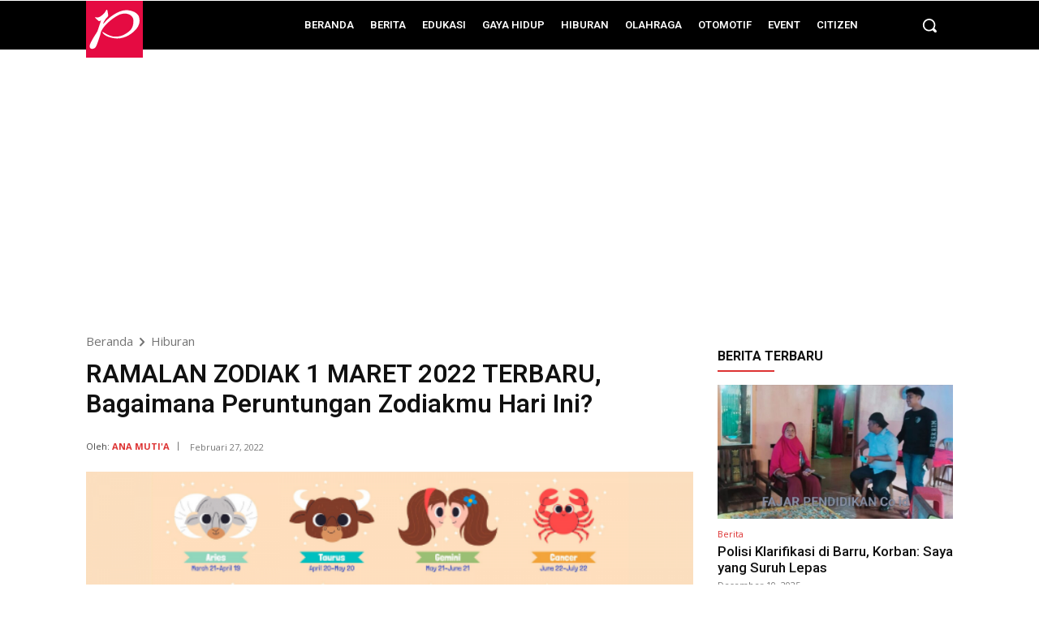

--- FILE ---
content_type: text/html; charset=UTF-8
request_url: https://www.fajarpendidikan.co.id/ramalan-zodiak-1-maret-2022-terbaru-bagaimana-peruntungan-zodiakmu-hari-ini/
body_size: 75363
content:
<!doctype html >
<html lang="id">
<head>
    <meta charset="UTF-8" />
    <title>RAMALAN ZODIAK 1 MARET 2022 TERBARU, Bagaimana Peruntungan Zodiakmu Hari Ini?</title>
    <meta name="viewport" content="width=device-width, initial-scale=1.0">
    <link rel="pingback" href="https://www.fajarpendidikan.co.id/xmlrpc.php" />
    <script type="text/javascript">
/* <![CDATA[ */
(()=>{var e={};e.g=function(){if("object"==typeof globalThis)return globalThis;try{return this||new Function("return this")()}catch(e){if("object"==typeof window)return window}}(),function({ampUrl:n,isCustomizePreview:t,isAmpDevMode:r,noampQueryVarName:o,noampQueryVarValue:s,disabledStorageKey:i,mobileUserAgents:a,regexRegex:c}){if("undefined"==typeof sessionStorage)return;const d=new RegExp(c);if(!a.some((e=>{const n=e.match(d);return!(!n||!new RegExp(n[1],n[2]).test(navigator.userAgent))||navigator.userAgent.includes(e)})))return;e.g.addEventListener("DOMContentLoaded",(()=>{const e=document.getElementById("amp-mobile-version-switcher");if(!e)return;e.hidden=!1;const n=e.querySelector("a[href]");n&&n.addEventListener("click",(()=>{sessionStorage.removeItem(i)}))}));const g=r&&["paired-browsing-non-amp","paired-browsing-amp"].includes(window.name);if(sessionStorage.getItem(i)||t||g)return;const u=new URL(location.href),m=new URL(n);m.hash=u.hash,u.searchParams.has(o)&&s===u.searchParams.get(o)?sessionStorage.setItem(i,"1"):m.href!==u.href&&(window.stop(),location.replace(m.href))}({"ampUrl":"https:\/\/www.fajarpendidikan.co.id\/ramalan-zodiak-1-maret-2022-terbaru-bagaimana-peruntungan-zodiakmu-hari-ini\/?amp=1","noampQueryVarName":"noamp","noampQueryVarValue":"mobile","disabledStorageKey":"amp_mobile_redirect_disabled","mobileUserAgents":["Mobile","Android","Silk\/","Kindle","BlackBerry","Opera Mini","Opera Mobi"],"regexRegex":"^\\\/((?:.|\\n)+)\\\/([i]*)$","isCustomizePreview":false,"isAmpDevMode":false})})();
/* ]]> */
</script>
<meta name='robots' content='index, follow, max-image-preview:large, max-snippet:-1, max-video-preview:-1' />

	<!-- This site is optimized with the Yoast SEO plugin v26.5 - https://yoast.com/wordpress/plugins/seo/ -->
	<title>RAMALAN ZODIAK 1 MARET 2022 TERBARU, Bagaimana Peruntungan Zodiakmu Hari Ini?</title>
	<meta name="description" content="Yuk Intip Ramalan Zodiak SELASA 1 MARET 2022 RAMALAN ZODIAK 1 MARET 2022 TERBARU, Bagaimana Peruntungan Zodiakmu Hari Ini?" />
	<link rel="canonical" href="https://www.fajarpendidikan.co.id/ramalan-zodiak-1-maret-2022-terbaru-bagaimana-peruntungan-zodiakmu-hari-ini/" />
	<link rel="next" href="https://www.fajarpendidikan.co.id/ramalan-zodiak-1-maret-2022-terbaru-bagaimana-peruntungan-zodiakmu-hari-ini/2/" />
	<meta property="og:locale" content="id_ID" />
	<meta property="og:type" content="article" />
	<meta property="og:title" content="RAMALAN ZODIAK 1 MARET 2022 TERBARU, Bagaimana Peruntungan Zodiakmu Hari Ini?" />
	<meta property="og:description" content="Yuk Intip Ramalan Zodiak SELASA 1 MARET 2022 RAMALAN ZODIAK 1 MARET 2022 TERBARU, Bagaimana Peruntungan Zodiakmu Hari Ini?" />
	<meta property="og:url" content="https://www.fajarpendidikan.co.id/ramalan-zodiak-1-maret-2022-terbaru-bagaimana-peruntungan-zodiakmu-hari-ini/" />
	<meta property="og:site_name" content="Fajar Pendidikan" />
	<meta property="article:publisher" content="https://web.facebook.com/fajarpendidikan.co.id" />
	<meta property="article:author" content="https://www.facebook.com/fajarpendidikan.co.id/" />
	<meta property="article:published_time" content="2022-02-27T08:28:29+00:00" />
	<meta property="og:image" content="https://www.fajarpendidikan.co.id/wp-content/uploads/2022/02/ramalan-zodiak-minggu-ini-taurus-belajar-menerima-kekurangan-pasanganpng-51054d10acbdb837430eccb644e0c6ca_600xauto-4.png" />
	<meta property="og:image:width" content="600" />
	<meta property="og:image:height" content="315" />
	<meta property="og:image:type" content="image/png" />
	<meta name="author" content="ANA MUTI&#039;A" />
	<meta name="twitter:card" content="summary_large_image" />
	<meta name="twitter:creator" content="@https://twitter.com/Fpendidikancoid/" />
	<meta name="twitter:site" content="@Fpendidikancoid" />
	<meta name="twitter:label1" content="Ditulis oleh" />
	<meta name="twitter:data1" content="ANA MUTI&#039;A" />
	<meta name="twitter:label2" content="Estimasi waktu membaca" />
	<meta name="twitter:data2" content="8 menit" />
	<script type="application/ld+json" class="yoast-schema-graph">{"@context":"https://schema.org","@graph":[{"@type":"Article","@id":"https://www.fajarpendidikan.co.id/ramalan-zodiak-1-maret-2022-terbaru-bagaimana-peruntungan-zodiakmu-hari-ini/#article","isPartOf":{"@id":"https://www.fajarpendidikan.co.id/ramalan-zodiak-1-maret-2022-terbaru-bagaimana-peruntungan-zodiakmu-hari-ini/"},"author":{"name":"ANA MUTI'A","@id":"https://www.fajarpendidikan.co.id/#/schema/person/fdf5499a2d32a89ed62ef9800d2bb873"},"headline":"RAMALAN ZODIAK 1 MARET 2022 TERBARU, Bagaimana Peruntungan Zodiakmu Hari Ini?","datePublished":"2022-02-27T08:28:29+00:00","mainEntityOfPage":{"@id":"https://www.fajarpendidikan.co.id/ramalan-zodiak-1-maret-2022-terbaru-bagaimana-peruntungan-zodiakmu-hari-ini/"},"wordCount":1248,"commentCount":0,"publisher":{"@id":"https://www.fajarpendidikan.co.id/#organization"},"image":{"@id":"https://www.fajarpendidikan.co.id/ramalan-zodiak-1-maret-2022-terbaru-bagaimana-peruntungan-zodiakmu-hari-ini/#primaryimage"},"thumbnailUrl":"https://www.fajarpendidikan.co.id/wp-content/uploads/2022/02/ramalan-zodiak-minggu-ini-taurus-belajar-menerima-kekurangan-pasanganpng-51054d10acbdb837430eccb644e0c6ca_600xauto-4.png","keywords":["12 Ramalan Zodiak","Ramalan","ramalan zodiak","ramalan zodiak 2022","Ramalan Zodiak Aquarius","Ramalan Zodiak Aries","ramalan zodiak besok","Ramalan Zodiak Cancer","Ramalan Zodiak Capricorn","Ramalan Zodiak Cinta","ramalan zodiak cinta besok","ramalan zodiak cinta Hari ini","ramalan zodiak cinta terbaru","Ramalan Zodiak Gemini","ramalan zodiak hari ini","Ramalan Zodiak Leo","Ramalan Zodiak Libra","Ramalan Zodiak Libra Tahun 2022","Ramalan Zodiak Pisces","Ramalan Zodiak Sagitarius","Ramalan Zodiak Scorpio","ramalan zodiak tahun 2022","Ramalan Zodiak Taurus","ramalan zodiak terbaru","Ramalan Zodiak Virgo"],"articleSection":["Hiburan"],"inLanguage":"id","potentialAction":[{"@type":"CommentAction","name":"Comment","target":["https://www.fajarpendidikan.co.id/ramalan-zodiak-1-maret-2022-terbaru-bagaimana-peruntungan-zodiakmu-hari-ini/#respond"]}]},{"@type":"WebPage","@id":"https://www.fajarpendidikan.co.id/ramalan-zodiak-1-maret-2022-terbaru-bagaimana-peruntungan-zodiakmu-hari-ini/","url":"https://www.fajarpendidikan.co.id/ramalan-zodiak-1-maret-2022-terbaru-bagaimana-peruntungan-zodiakmu-hari-ini/","name":"RAMALAN ZODIAK 1 MARET 2022 TERBARU, Bagaimana Peruntungan Zodiakmu Hari Ini?","isPartOf":{"@id":"https://www.fajarpendidikan.co.id/#website"},"primaryImageOfPage":{"@id":"https://www.fajarpendidikan.co.id/ramalan-zodiak-1-maret-2022-terbaru-bagaimana-peruntungan-zodiakmu-hari-ini/#primaryimage"},"image":{"@id":"https://www.fajarpendidikan.co.id/ramalan-zodiak-1-maret-2022-terbaru-bagaimana-peruntungan-zodiakmu-hari-ini/#primaryimage"},"thumbnailUrl":"https://www.fajarpendidikan.co.id/wp-content/uploads/2022/02/ramalan-zodiak-minggu-ini-taurus-belajar-menerima-kekurangan-pasanganpng-51054d10acbdb837430eccb644e0c6ca_600xauto-4.png","datePublished":"2022-02-27T08:28:29+00:00","description":"Yuk Intip Ramalan Zodiak SELASA 1 MARET 2022 RAMALAN ZODIAK 1 MARET 2022 TERBARU, Bagaimana Peruntungan Zodiakmu Hari Ini?","inLanguage":"id","potentialAction":[{"@type":"ReadAction","target":["https://www.fajarpendidikan.co.id/ramalan-zodiak-1-maret-2022-terbaru-bagaimana-peruntungan-zodiakmu-hari-ini/"]}]},{"@type":"ImageObject","inLanguage":"id","@id":"https://www.fajarpendidikan.co.id/ramalan-zodiak-1-maret-2022-terbaru-bagaimana-peruntungan-zodiakmu-hari-ini/#primaryimage","url":"https://www.fajarpendidikan.co.id/wp-content/uploads/2022/02/ramalan-zodiak-minggu-ini-taurus-belajar-menerima-kekurangan-pasanganpng-51054d10acbdb837430eccb644e0c6ca_600xauto-4.png","contentUrl":"https://www.fajarpendidikan.co.id/wp-content/uploads/2022/02/ramalan-zodiak-minggu-ini-taurus-belajar-menerima-kekurangan-pasanganpng-51054d10acbdb837430eccb644e0c6ca_600xauto-4.png","width":600,"height":315,"caption":"RAMALAN ZODIAK KARIR Kamis 1 Septembr 2022: Promosi di Depan Mata"},{"@type":"WebSite","@id":"https://www.fajarpendidikan.co.id/#website","url":"https://www.fajarpendidikan.co.id/","name":"Fajar Pendidikan","description":"Mencerdaskan Generasi Bangsa","publisher":{"@id":"https://www.fajarpendidikan.co.id/#organization"},"alternateName":"FP","potentialAction":[{"@type":"SearchAction","target":{"@type":"EntryPoint","urlTemplate":"https://www.fajarpendidikan.co.id/?s={search_term_string}"},"query-input":{"@type":"PropertyValueSpecification","valueRequired":true,"valueName":"search_term_string"}}],"inLanguage":"id"},{"@type":"Organization","@id":"https://www.fajarpendidikan.co.id/#organization","name":"PT FAJAR MEDIA PENDIDIKAN","url":"https://www.fajarpendidikan.co.id/","logo":{"@type":"ImageObject","inLanguage":"id","@id":"https://www.fajarpendidikan.co.id/#/schema/logo/image/","url":"https://www.fajarpendidikan.co.id/wp-content/uploads/2022/06/cobaeeeee-01.jpg","contentUrl":"https://www.fajarpendidikan.co.id/wp-content/uploads/2022/06/cobaeeeee-01.jpg","width":2083,"height":1250,"caption":"PT FAJAR MEDIA PENDIDIKAN"},"image":{"@id":"https://www.fajarpendidikan.co.id/#/schema/logo/image/"},"sameAs":["https://web.facebook.com/fajarpendidikan.co.id","https://x.com/Fpendidikancoid","https://www.instagram.com/fajarpendidikancoid/"]},{"@type":"Person","@id":"https://www.fajarpendidikan.co.id/#/schema/person/fdf5499a2d32a89ed62ef9800d2bb873","name":"ANA MUTI'A","image":{"@type":"ImageObject","inLanguage":"id","@id":"https://www.fajarpendidikan.co.id/#/schema/person/image/","url":"https://secure.gravatar.com/avatar/2b7abb1017820abff4c543194705b2fcc524708295e978ef4578f52090eced3b?s=96&d=mm&r=g","contentUrl":"https://secure.gravatar.com/avatar/2b7abb1017820abff4c543194705b2fcc524708295e978ef4578f52090eced3b?s=96&d=mm&r=g","caption":"ANA MUTI'A"},"description":"Bacaan sehat, Mencerdaskan Generasi Bangsa","sameAs":["https://www.fajarpendidikan.co.id/","https://www.facebook.com/fajarpendidikan.co.id/","https://www.instagram.com/fajarpendidikancoid/","https://x.com/https://twitter.com/Fpendidikancoid/"],"url":"https://www.fajarpendidikan.co.id/author/syaldi-kurniawan/"}]}</script>
	<!-- / Yoast SEO plugin. -->


<link rel='dns-prefetch' href='//fonts.googleapis.com' />
<style id='wp-img-auto-sizes-contain-inline-css' type='text/css'>
img:is([sizes=auto i],[sizes^="auto," i]){contain-intrinsic-size:3000px 1500px}
/*# sourceURL=wp-img-auto-sizes-contain-inline-css */
</style>

<link rel='stylesheet' id='wp-block-library-css' href='https://www.fajarpendidikan.co.id/wp-includes/css/dist/block-library/style.min.css?ver=6.9' type='text/css' media='all' />
<style id='wp-block-library-inline-css' type='text/css'>
/*wp_block_styles_on_demand_placeholder:69397ccd8a5fc*/
/*# sourceURL=wp-block-library-inline-css */
</style>
<style id='classic-theme-styles-inline-css' type='text/css'>
/*! This file is auto-generated */
.wp-block-button__link{color:#fff;background-color:#32373c;border-radius:9999px;box-shadow:none;text-decoration:none;padding:calc(.667em + 2px) calc(1.333em + 2px);font-size:1.125em}.wp-block-file__button{background:#32373c;color:#fff;text-decoration:none}
/*# sourceURL=/wp-includes/css/classic-themes.min.css */
</style>
<link rel='stylesheet' id='td-plugin-multi-purpose-css' href='https://www.fajarpendidikan.co.id/wp-content/plugins/td-composer/td-multi-purpose/style.css?ver=5b75a1149b707159a7e71fd3bf09ff7b' type='text/css' media='all' />
<link crossorigin="anonymous" rel='stylesheet' id='google-fonts-style-css' href='https://fonts.googleapis.com/css?family=Roboto%3A400%2C600%2C700%7COpen+Sans%3A400%2C600%2C700%7CRoboto%3A900%2C500%2C600%2C700%2C400%2C300%7CNoto+Sans%3A700%2C400%2C500&#038;display=swap&#038;ver=12.6.7' type='text/css' media='all' />
<link rel='stylesheet' id='td-multipurpose-css' href='https://www.fajarpendidikan.co.id/wp-content/plugins/td-composer/assets/fonts/td-multipurpose/td-multipurpose.css?ver=5b75a1149b707159a7e71fd3bf09ff7b' type='text/css' media='all' />
<link rel='stylesheet' id='td-theme-css' href='https://www.fajarpendidikan.co.id/wp-content/themes/Newspaper/style.css?ver=12.6.7' type='text/css' media='all' />
<style id='td-theme-inline-css' type='text/css'>@media (max-width:767px){.td-header-desktop-wrap{display:none}}@media (min-width:767px){.td-header-mobile-wrap{display:none}}</style>
<link rel='stylesheet' id='td-legacy-framework-front-style-css' href='https://www.fajarpendidikan.co.id/wp-content/plugins/td-composer/legacy/Newspaper/assets/css/td_legacy_main.css?ver=5b75a1149b707159a7e71fd3bf09ff7b' type='text/css' media='all' />
<link rel='stylesheet' id='tdb_style_cloud_templates_front-css' href='https://www.fajarpendidikan.co.id/wp-content/plugins/td-cloud-library/assets/css/tdb_main.css?ver=b089d95615dd8e22e80845576af6b5b5' type='text/css' media='all' />
<script type="text/javascript" src="https://www.fajarpendidikan.co.id/wp-includes/js/jquery/jquery.min.js?ver=3.7.1" id="jquery-core-js"></script>
<script type="text/javascript" src="https://www.fajarpendidikan.co.id/wp-includes/js/jquery/jquery-migrate.min.js?ver=3.4.1" id="jquery-migrate-js"></script>
<link rel="alternate" type="text/html" media="only screen and (max-width: 640px)" href="https://www.fajarpendidikan.co.id/ramalan-zodiak-1-maret-2022-terbaru-bagaimana-peruntungan-zodiakmu-hari-ini/?amp=1">    <script>
        window.tdb_global_vars = {"wpRestUrl":"https:\/\/www.fajarpendidikan.co.id\/wp-json\/","permalinkStructure":"\/%postname%\/"};
        window.tdb_p_autoload_vars = {"isAjax":false,"isAdminBarShowing":false,"autoloadStatus":"off","origPostEditUrl":null};
    </script>
    
    <style id="tdb-global-colors">:root{--accent-color:#fff}</style>

    
	<link rel="amphtml" href="https://www.fajarpendidikan.co.id/ramalan-zodiak-1-maret-2022-terbaru-bagaimana-peruntungan-zodiakmu-hari-ini/?amp=1"><style>#amp-mobile-version-switcher{left:0;position:absolute;width:100%;z-index:100}#amp-mobile-version-switcher>a{background-color:#444;border:0;color:#eaeaea;display:block;font-family:-apple-system,BlinkMacSystemFont,Segoe UI,Roboto,Oxygen-Sans,Ubuntu,Cantarell,Helvetica Neue,sans-serif;font-size:16px;font-weight:600;padding:15px 0;text-align:center;-webkit-text-decoration:none;text-decoration:none}#amp-mobile-version-switcher>a:active,#amp-mobile-version-switcher>a:focus,#amp-mobile-version-switcher>a:hover{-webkit-text-decoration:underline;text-decoration:underline}</style>
<!-- JS generated by theme -->

<script type="text/javascript" id="td-generated-header-js">
    
    

	    var tdBlocksArray = []; //here we store all the items for the current page

	    // td_block class - each ajax block uses a object of this class for requests
	    function tdBlock() {
		    this.id = '';
		    this.block_type = 1; //block type id (1-234 etc)
		    this.atts = '';
		    this.td_column_number = '';
		    this.td_current_page = 1; //
		    this.post_count = 0; //from wp
		    this.found_posts = 0; //from wp
		    this.max_num_pages = 0; //from wp
		    this.td_filter_value = ''; //current live filter value
		    this.is_ajax_running = false;
		    this.td_user_action = ''; // load more or infinite loader (used by the animation)
		    this.header_color = '';
		    this.ajax_pagination_infinite_stop = ''; //show load more at page x
	    }

        // td_js_generator - mini detector
        ( function () {
            var htmlTag = document.getElementsByTagName("html")[0];

	        if ( navigator.userAgent.indexOf("MSIE 10.0") > -1 ) {
                htmlTag.className += ' ie10';
            }

            if ( !!navigator.userAgent.match(/Trident.*rv\:11\./) ) {
                htmlTag.className += ' ie11';
            }

	        if ( navigator.userAgent.indexOf("Edge") > -1 ) {
                htmlTag.className += ' ieEdge';
            }

            if ( /(iPad|iPhone|iPod)/g.test(navigator.userAgent) ) {
                htmlTag.className += ' td-md-is-ios';
            }

            var user_agent = navigator.userAgent.toLowerCase();
            if ( user_agent.indexOf("android") > -1 ) {
                htmlTag.className += ' td-md-is-android';
            }

            if ( -1 !== navigator.userAgent.indexOf('Mac OS X')  ) {
                htmlTag.className += ' td-md-is-os-x';
            }

            if ( /chrom(e|ium)/.test(navigator.userAgent.toLowerCase()) ) {
               htmlTag.className += ' td-md-is-chrome';
            }

            if ( -1 !== navigator.userAgent.indexOf('Firefox') ) {
                htmlTag.className += ' td-md-is-firefox';
            }

            if ( -1 !== navigator.userAgent.indexOf('Safari') && -1 === navigator.userAgent.indexOf('Chrome') ) {
                htmlTag.className += ' td-md-is-safari';
            }

            if( -1 !== navigator.userAgent.indexOf('IEMobile') ){
                htmlTag.className += ' td-md-is-iemobile';
            }

        })();

        var tdLocalCache = {};

        ( function () {
            "use strict";

            tdLocalCache = {
                data: {},
                remove: function (resource_id) {
                    delete tdLocalCache.data[resource_id];
                },
                exist: function (resource_id) {
                    return tdLocalCache.data.hasOwnProperty(resource_id) && tdLocalCache.data[resource_id] !== null;
                },
                get: function (resource_id) {
                    return tdLocalCache.data[resource_id];
                },
                set: function (resource_id, cachedData) {
                    tdLocalCache.remove(resource_id);
                    tdLocalCache.data[resource_id] = cachedData;
                }
            };
        })();

    
    
var td_viewport_interval_list=[{"limitBottom":767,"sidebarWidth":228},{"limitBottom":1018,"sidebarWidth":300},{"limitBottom":1140,"sidebarWidth":324}];
var td_animation_stack_effect="type0";
var tds_animation_stack=true;
var td_animation_stack_specific_selectors=".entry-thumb, img, .td-lazy-img";
var td_animation_stack_general_selectors=".td-animation-stack img, .td-animation-stack .entry-thumb, .post img, .td-animation-stack .td-lazy-img";
var tds_general_modal_image="yes";
var tdc_is_installed="yes";
var td_ajax_url="https:\/\/www.fajarpendidikan.co.id\/wp-admin\/admin-ajax.php?td_theme_name=Newspaper&v=12.6.7";
var td_get_template_directory_uri="https:\/\/www.fajarpendidikan.co.id\/wp-content\/plugins\/td-composer\/legacy\/common";
var tds_snap_menu="";
var tds_logo_on_sticky="";
var tds_header_style="";
var td_please_wait="Mohon tunggu\u2026";
var td_email_user_pass_incorrect="Pengguna dan password salah!";
var td_email_user_incorrect="Email atau nama pengguna salah!";
var td_email_incorrect="Email tidak benar!";
var td_user_incorrect="Username incorrect!";
var td_email_user_empty="Email or username empty!";
var td_pass_empty="Pass empty!";
var td_pass_pattern_incorrect="Invalid Pass Pattern!";
var td_retype_pass_incorrect="Retyped Pass incorrect!";
var tds_more_articles_on_post_enable="";
var tds_more_articles_on_post_time_to_wait="";
var tds_more_articles_on_post_pages_distance_from_top=0;
var tds_captcha="";
var tds_theme_color_site_wide="#dd3333";
var tds_smart_sidebar="";
var tdThemeName="Newspaper";
var tdThemeNameWl="Newspaper";
var td_magnific_popup_translation_tPrev="Sebelumnya (tombol panah kiri)";
var td_magnific_popup_translation_tNext="Berikutnya (tombol panah kanan)";
var td_magnific_popup_translation_tCounter="%curr% dari %total%";
var td_magnific_popup_translation_ajax_tError="Isi dari %url% tidak dapat dimuat.";
var td_magnific_popup_translation_image_tError="Gambar #%curr% tidak dapat dimuat.";
var tdBlockNonce="1311c659f2";
var tdMobileMenu="enabled";
var tdMobileSearch="enabled";
var tdDateNamesI18n={"month_names":["Januari","Februari","Maret","April","Mei","Juni","Juli","Agustus","September","Oktober","November","Desember"],"month_names_short":["Jan","Feb","Mar","Apr","Mei","Jun","Jul","Agu","Sep","Okt","Nov","Des"],"day_names":["Minggu","Senin","Selasa","Rabu","Kamis","Jumat","Sabtu"],"day_names_short":["Ming","Sen","Sel","Rab","Kam","Jum","Sab"]};
var tdb_modal_confirm="Menyimpan";
var tdb_modal_cancel="Membatalkan";
var tdb_modal_confirm_alt="Ya";
var tdb_modal_cancel_alt="TIDAK";
var td_deploy_mode="deploy";
var td_ad_background_click_link="";
var td_ad_background_click_target="";
</script>


<!-- Header style compiled by theme -->

<style>.td-menu-background,.td-search-background{background-image:url('https://www.fajarpendidikan.co.id/wp-content/uploads/2023/11/vbbbb.jpg')}.td-mobile-content .td-mobile-main-menu>li>a{font-size:17px;line-height:15px}.td-mobile-content .sub-menu a{font-size:15px;line-height:13px}#td-mobile-nav,#td-mobile-nav .wpb_button,.td-search-wrap-mob{font-family:Roboto}.white-popup-block:before{background-image:url('https://www.fajarpendidikan.co.id/wp-content/uploads/2023/11/vbbbb.jpg')}:root{--td_excl_label:'EKSKLUSIF';--td_theme_color:#dd3333;--td_slider_text:rgba(221,51,51,0.7);--td_mobile_gradient_one_mob:rgba(30,115,190,0.92);--td_mobile_gradient_two_mob:rgba(0,7,91,0.92);--td_mobile_text_active_color:#eeee22;--td_login_hover_background:#eeee22;--td_login_gradient_one:rgba(30,115,190,0.92);--td_login_gradient_two:rgba(0,7,91,0.92)}</style>

<script async src="https://pagead2.googlesyndication.com/pagead/js/adsbygoogle.js?client=ca-pub-6927976938797767"
     crossorigin="anonymous"></script>

<script async custom-element="amp-ad" src="https://cdn.ampproject.org/v0/amp-ad-0.1.js"></script>

<!-- Google tag (gtag.js) -->
<script async src="https://www.googletagmanager.com/gtag/js?id=G-16X0G356Y1"></script>
<script>
  window.dataLayer = window.dataLayer || [];
  function gtag(){dataLayer.push(arguments);}
  gtag('js', new Date());

  gtag('config', 'G-16X0G356Y1');
</script>

<!-- skrol up -->
  <script>
 window.onload = function() {
  setTimeout(function(){
    window.scrollTo(0,0);
  }, 1000);

  let scrollDisabled = true;
  setTimeout(function(){
    scrollDisabled = false;
  }, 1000);

  window.onscroll = function() {
    if (scrollDisabled) {
      window.scrollTo(0,0);
    }
  }
};
  </script> 


<link rel="icon" href="https://www.fajarpendidikan.co.id/wp-content/uploads/2020/02/cropped-LOGO-NEW-COLOR-16x16-1-32x32.png" sizes="32x32" />
<link rel="icon" href="https://www.fajarpendidikan.co.id/wp-content/uploads/2020/02/cropped-LOGO-NEW-COLOR-16x16-1-192x192.png" sizes="192x192" />
<link rel="apple-touch-icon" href="https://www.fajarpendidikan.co.id/wp-content/uploads/2020/02/cropped-LOGO-NEW-COLOR-16x16-1-180x180.png" />
<meta name="msapplication-TileImage" content="https://www.fajarpendidikan.co.id/wp-content/uploads/2020/02/cropped-LOGO-NEW-COLOR-16x16-1-270x270.png" />

<!-- Button style compiled by theme -->

<style>.tdm-btn-style1{background-color:#dd3333}.tdm-btn-style2:before{border-color:#dd3333}.tdm-btn-style2{color:#dd3333}.tdm-btn-style3{-webkit-box-shadow:0 2px 16px #dd3333;-moz-box-shadow:0 2px 16px #dd3333;box-shadow:0 2px 16px #dd3333}.tdm-btn-style3:hover{-webkit-box-shadow:0 4px 26px #dd3333;-moz-box-shadow:0 4px 26px #dd3333;box-shadow:0 4px 26px #dd3333}</style>

	<style id="tdw-css-placeholder"></style></head>

<body class="wp-singular post-template-default single single-post postid-60201 single-format-standard wp-theme-Newspaper ramalan-zodiak-1-maret-2022-terbaru-bagaimana-peruntungan-zodiakmu-hari-ini global-block-template-1 tdb_template_125451 tdb-template  tdc-header-template  tdc-footer-template td-animation-stack-type0 td-full-layout" itemscope="itemscope" itemtype="https://schema.org/WebPage">

    <div class="td-scroll-up" data-style="style1"><i class="td-icon-menu-up"></i></div>
    <div class="td-menu-background" style="visibility:hidden"></div>
<div id="td-mobile-nav" style="visibility:hidden">
    <div class="td-mobile-container">
        <!-- mobile menu top section -->
        <div class="td-menu-socials-wrap">
            <!-- socials -->
            <div class="td-menu-socials">
                
        <span class="td-social-icon-wrap">
            <a target="_blank" href="#" title="Facebook">
                <i class="td-icon-font td-icon-facebook"></i>
                <span style="display: none">Facebook</span>
            </a>
        </span>
        <span class="td-social-icon-wrap">
            <a target="_blank" href="#" title="Instagram">
                <i class="td-icon-font td-icon-instagram"></i>
                <span style="display: none">Instagram</span>
            </a>
        </span>
        <span class="td-social-icon-wrap">
            <a target="_blank" href="#" title="VKontakte">
                <i class="td-icon-font td-icon-vk"></i>
                <span style="display: none">VKontakte</span>
            </a>
        </span>
        <span class="td-social-icon-wrap">
            <a target="_blank" href="#" title="Youtube">
                <i class="td-icon-font td-icon-youtube"></i>
                <span style="display: none">Youtube</span>
            </a>
        </span>            </div>
            <!-- close button -->
            <div class="td-mobile-close">
                <span><i class="td-icon-close-mobile"></i></span>
            </div>
        </div>

        <!-- login section -->
        
        <!-- menu section -->
        <div class="td-mobile-content">
            <div class="menu-menu-atas-container"><ul id="menu-menu-atas-2" class="td-mobile-main-menu"><li class="menu-item menu-item-type-custom menu-item-object-custom menu-item-home menu-item-first menu-item-34471"><a href="https://www.fajarpendidikan.co.id/">Beranda</a></li>
<li class="menu-item menu-item-type-taxonomy menu-item-object-category menu-item-has-children menu-item-34475"><a href="https://www.fajarpendidikan.co.id/category/berita/">Berita<i class="td-icon-menu-right td-element-after"></i></a>
<ul class="sub-menu">
	<li class="menu-item-0"><a href="https://www.fajarpendidikan.co.id/category/berita/daerah/">Daerah</a></li>
	<li class="menu-item-0"><a href="https://www.fajarpendidikan.co.id/category/berita/ekonomi-bisnis/">Ekonomi &amp; Bisnis</a></li>
	<li class="menu-item-0"><a href="https://www.fajarpendidikan.co.id/category/berita/fokus/">Fokus</a></li>
	<li class="menu-item-0"><a href="https://www.fajarpendidikan.co.id/category/berita/foto/">Foto</a></li>
	<li class="menu-item-0"><a href="https://www.fajarpendidikan.co.id/category/berita/infografis/">Infografis</a></li>
	<li class="menu-item-0"><a href="https://www.fajarpendidikan.co.id/category/berita/internasional/">Internasional</a></li>
	<li class="menu-item-0"><a href="https://www.fajarpendidikan.co.id/category/berita/lowongan-kerja/">Lowongan Kerja</a></li>
	<li class="menu-item-0"><a href="https://www.fajarpendidikan.co.id/category/berita/nasional/">Nasional</a></li>
</ul>
</li>
<li class="menu-item menu-item-type-taxonomy menu-item-object-category menu-item-has-children menu-item-34477"><a href="https://www.fajarpendidikan.co.id/category/edukasi/">Edukasi<i class="td-icon-menu-right td-element-after"></i></a>
<ul class="sub-menu">
	<li class="menu-item-0"><a href="https://www.fajarpendidikan.co.id/category/edukasi/beasiswa/">Beasiswa</a></li>
	<li class="menu-item-0"><a href="https://www.fajarpendidikan.co.id/category/edukasi/pelajaran-sekolah/">Pelajaran Sekolah</a></li>
	<li class="menu-item-0"><a href="https://www.fajarpendidikan.co.id/category/edukasi/sains_dan_teknologi/">Sains &amp; Teknologi</a></li>
	<li class="menu-item-0"><a href="https://www.fajarpendidikan.co.id/category/edukasi/sekolah/">Sekolah</a></li>
	<li class="menu-item-0"><a href="https://www.fajarpendidikan.co.id/category/edukasi/tahukah-kamu/">Tahukah Kamu</a></li>
	<li class="menu-item-0"><a href="https://www.fajarpendidikan.co.id/category/edukasi/tokoh/">Tokoh</a></li>
	<li class="menu-item-0"><a href="https://www.fajarpendidikan.co.id/category/edukasi/universitaria/">Universitaria</a></li>
</ul>
</li>
<li class="menu-item menu-item-type-taxonomy menu-item-object-category menu-item-has-children menu-item-34478"><a href="https://www.fajarpendidikan.co.id/category/gaya-hidup/">Gaya Hidup<i class="td-icon-menu-right td-element-after"></i></a>
<ul class="sub-menu">
	<li class="menu-item-0"><a href="https://www.fajarpendidikan.co.id/category/gaya-hidup/inspirasi/">Inspirasi</a></li>
	<li class="menu-item-0"><a href="https://www.fajarpendidikan.co.id/category/gaya-hidup/jelajah-nusantara/">Jelajah Nusantara</a></li>
	<li class="menu-item-0"><a href="https://www.fajarpendidikan.co.id/category/gaya-hidup/kesehatan/">Kesehatan</a></li>
	<li class="menu-item-0"><a href="https://www.fajarpendidikan.co.id/category/gaya-hidup/kesehatan/kesehatan-kesehatan/">Kesehatan</a></li>
	<li class="menu-item-0"><a href="https://www.fajarpendidikan.co.id/category/gaya-hidup/komunitas/">Komunitas</a></li>
	<li class="menu-item-0"><a href="https://www.fajarpendidikan.co.id/category/gaya-hidup/religi/">Religi</a></li>
	<li class="menu-item-0"><a href="https://www.fajarpendidikan.co.id/category/gaya-hidup/selera-nusantara/">Selera Nusantara</a></li>
	<li class="menu-item-0"><a href="https://www.fajarpendidikan.co.id/category/gaya-hidup/tips/">Tips</a></li>
</ul>
</li>
<li class="menu-item menu-item-type-taxonomy menu-item-object-category current-post-ancestor current-menu-parent current-post-parent menu-item-has-children menu-item-52240"><a href="https://www.fajarpendidikan.co.id/category/hiburan/">Hiburan<i class="td-icon-menu-right td-element-after"></i></a>
<ul class="sub-menu">
	<li class="menu-item-0"><a href="https://www.fajarpendidikan.co.id/category/hiburan/anime/">Anime</a></li>
	<li class="menu-item-0"><a href="https://www.fajarpendidikan.co.id/category/hiburan/film/">Film</a></li>
	<li class="menu-item-0"><a href="https://www.fajarpendidikan.co.id/category/hiburan/game/">Game</a></li>
	<li class="menu-item-0"><a href="https://www.fajarpendidikan.co.id/category/hiburan/ramalan/">Ramalan</a></li>
	<li class="menu-item-0"><a href="https://www.fajarpendidikan.co.id/category/hiburan/seleb/">Seleb</a></li>
	<li class="menu-item-0"><a href="https://www.fajarpendidikan.co.id/category/hiburan/tren/">Tren</a></li>
</ul>
</li>
<li class="menu-item menu-item-type-taxonomy menu-item-object-category menu-item-has-children menu-item-34479"><a href="https://www.fajarpendidikan.co.id/category/olahraga/">Olahraga<i class="td-icon-menu-right td-element-after"></i></a>
<ul class="sub-menu">
	<li class="menu-item-0"><a href="https://www.fajarpendidikan.co.id/category/olahraga/badminton/">Badminton</a></li>
	<li class="menu-item-0"><a href="https://www.fajarpendidikan.co.id/category/olahraga/basket/">Basket</a></li>
	<li class="menu-item-0"><a href="https://www.fajarpendidikan.co.id/category/olahraga/bola/">Bola</a></li>
	<li class="menu-item-0"><a href="https://www.fajarpendidikan.co.id/category/olahraga/motogp/">MotoGP</a></li>
	<li class="menu-item-0"><a href="https://www.fajarpendidikan.co.id/category/olahraga/piala-dunia/">Piala Dunia</a></li>
	<li class="menu-item-0"><a href="https://www.fajarpendidikan.co.id/category/olahraga/sport-school/">Sport School</a></li>
</ul>
</li>
<li class="menu-item menu-item-type-taxonomy menu-item-object-category menu-item-49549"><a href="https://www.fajarpendidikan.co.id/category/otomotif/">Otomotif</a></li>
<li class="menu-item menu-item-type-taxonomy menu-item-object-category menu-item-has-children menu-item-35912"><a href="https://www.fajarpendidikan.co.id/category/event/">Event<i class="td-icon-menu-right td-element-after"></i></a>
<ul class="sub-menu">
	<li class="menu-item-0"><a href="https://www.fajarpendidikan.co.id/category/event/cerpen/">Cerpen</a></li>
	<li class="menu-item-0"><a href="https://www.fajarpendidikan.co.id/category/event/dongeng/">Dongeng</a></li>
	<li class="menu-item-0"><a href="https://www.fajarpendidikan.co.id/category/event/esai/">Esai</a></li>
	<li class="menu-item-0"><a href="https://www.fajarpendidikan.co.id/category/event/video/">Video</a></li>
</ul>
</li>
<li class="menu-item menu-item-type-taxonomy menu-item-object-category menu-item-34476"><a href="https://www.fajarpendidikan.co.id/category/citizen/">Citizen</a></li>
</ul></div>        </div>
    </div>

    <!-- register/login section -->
    </div><div class="td-search-background" style="visibility:hidden"></div>
<div class="td-search-wrap-mob" style="visibility:hidden">
	<div class="td-drop-down-search">
		<form method="get" class="td-search-form" action="https://www.fajarpendidikan.co.id/">
			<!-- close button -->
			<div class="td-search-close">
				<span><i class="td-icon-close-mobile"></i></span>
			</div>
			<div role="search" class="td-search-input">
				<span>Cari</span>
				<input id="td-header-search-mob" type="text" value="" name="s" autocomplete="off" />
			</div>
		</form>
		<div id="td-aj-search-mob" class="td-ajax-search-flex"></div>
	</div>
</div>
    <div id="td-outer-wrap" class="td-theme-wrap">

                    <div class="td-header-template-wrap" style="position: relative">
                                <div class="td-header-mobile-wrap ">
                    <div id="tdi_1" class="tdc-zone"><div class="tdc_zone tdi_2  wpb_row td-pb-row tdc-element-style"  >
<style scoped>.tdi_2{min-height:0}.td-header-mobile-wrap{position:relative;width:100%}@media (max-width:767px){.tdi_2:before{content:'';display:block;width:100vw;height:100%;position:absolute;left:50%;transform:translateX(-50%);box-shadow:0px 1px 1px 1px rgba(0,0,0,0.08);z-index:20;pointer-events:none}@media (max-width:767px){.tdi_2:before{width:100%}}}@media (max-width:767px){.tdi_2{position:relative}}</style>
<div class="tdi_1_rand_style td-element-style" ><style>@media (max-width:767px){.tdi_1_rand_style{background-color:#ffffff!important}}</style></div><div id="tdi_3" class="tdc-row stretch_row_1400 td-stretch-content"><div class="vc_row tdi_4  wpb_row td-pb-row tdc-element-style" >
<style scoped>.tdi_4,.tdi_4 .tdc-columns{min-height:0}.tdi_4>.td-element-style:after{content:''!important;width:100%!important;height:100%!important;position:absolute!important;top:0!important;left:0!important;z-index:0!important;display:block!important;background-color:#000000!important}.tdi_4,.tdi_4 .tdc-columns{display:block}.tdi_4 .tdc-columns{width:100%}.tdi_4:before,.tdi_4:after{display:table}</style>
<div class="tdi_3_rand_style td-element-style" ></div><div class="vc_column tdi_6  wpb_column vc_column_container tdc-column td-pb-span12">
<style scoped>.tdi_6{vertical-align:baseline}.tdi_6>.wpb_wrapper,.tdi_6>.wpb_wrapper>.tdc-elements{display:block}.tdi_6>.wpb_wrapper>.tdc-elements{width:100%}.tdi_6>.wpb_wrapper>.vc_row_inner{width:auto}.tdi_6>.wpb_wrapper{width:auto;height:auto}</style><div class="wpb_wrapper" ><div class="td_block_wrap tdb_mobile_menu tdi_7 td-pb-border-top td_block_template_1 tdb-header-align"  data-td-block-uid="tdi_7" >
<style>@media (max-width:767px){.tdi_7{margin-top:0px!important;margin-left:-12px!important}}</style>
<style>.tdb-header-align{vertical-align:middle}.tdb_mobile_menu{margin-bottom:0;clear:none}.tdb_mobile_menu a{display:inline-block!important;position:relative;text-align:center;color:var(--td_theme_color,#4db2ec)}.tdb_mobile_menu a>span{display:flex;align-items:center;justify-content:center}.tdb_mobile_menu svg{height:auto}.tdb_mobile_menu svg,.tdb_mobile_menu svg *{fill:var(--td_theme_color,#4db2ec)}#tdc-live-iframe .tdb_mobile_menu a{pointer-events:none}.td-menu-mob-open-menu{overflow:hidden}.td-menu-mob-open-menu #td-outer-wrap{position:static}.tdi_7{display:inline-block}.tdi_7 .tdb-mobile-menu-button i{font-size:27px;width:54px;height:54px;line-height:54px}.tdi_7 .tdb-mobile-menu-button svg{width:27px}.tdi_7 .tdb-mobile-menu-button .tdb-mobile-menu-icon-svg{width:54px;height:54px}.tdi_7 .tdb-mobile-menu-button{color:#ffffff}.tdi_7 .tdb-mobile-menu-button svg,.tdi_7 .tdb-mobile-menu-button svg *{fill:#ffffff}@media (max-width:767px){.tdi_7 .tdb-mobile-menu-button i{font-size:32px;width:51.2px;height:51.2px;line-height:51.2px}.tdi_7 .tdb-mobile-menu-button svg{width:32px}.tdi_7 .tdb-mobile-menu-button .tdb-mobile-menu-icon-svg{width:51.2px;height:51.2px}}</style><div class="tdb-block-inner td-fix-index"><span class="tdb-mobile-menu-button"><span class="tdb-mobile-menu-icon tdb-mobile-menu-icon-svg" ><svg version="1.1" xmlns="http://www.w3.org/2000/svg" viewBox="0 0 1024 1024"><path d="M931.901 316.261h-839.803v-82.104h839.803v82.104zM931.881 562.246h-839.741v-82.145h839.741v82.145zM931.881 808.119h-839.762v-82.115h839.762v82.115z"></path></svg></span></span></div></div> <!-- ./block --><div class="td_block_wrap tdb_header_logo tdi_8 td-pb-border-top td_block_template_1 tdb-header-align"  data-td-block-uid="tdi_8" >
<style>.tdi_8{position:relative}@media (max-width:767px){.tdi_8{margin-left:5px!important;position:relative}}</style>
<style>.tdb_header_logo{margin-bottom:0;clear:none}.tdb_header_logo .tdb-logo-a,.tdb_header_logo h1{display:flex;pointer-events:auto;align-items:flex-start}.tdb_header_logo h1{margin:0;line-height:0}.tdb_header_logo .tdb-logo-img-wrap img{display:block}.tdb_header_logo .tdb-logo-svg-wrap+.tdb-logo-img-wrap{display:none}.tdb_header_logo .tdb-logo-svg-wrap svg{width:50px;display:block;transition:fill .3s ease}.tdb_header_logo .tdb-logo-text-wrap{display:flex}.tdb_header_logo .tdb-logo-text-title,.tdb_header_logo .tdb-logo-text-tagline{-webkit-transition:all 0.2s ease;transition:all 0.2s ease}.tdb_header_logo .tdb-logo-text-title{background-size:cover;background-position:center center;font-size:75px;font-family:serif;line-height:1.1;color:#222;white-space:nowrap}.tdb_header_logo .tdb-logo-text-tagline{margin-top:2px;font-size:12px;font-family:serif;letter-spacing:1.8px;line-height:1;color:#767676}.tdb_header_logo .tdb-logo-icon{position:relative;font-size:46px;color:#000}.tdb_header_logo .tdb-logo-icon-svg{line-height:0}.tdb_header_logo .tdb-logo-icon-svg svg{width:46px;height:auto}.tdb_header_logo .tdb-logo-icon-svg svg,.tdb_header_logo .tdb-logo-icon-svg svg *{fill:#000}.tdi_8{display:inline-block}.tdi_8 .tdb-logo-a,.tdi_8 h1{flex-direction:row;align-items:center;justify-content:flex-start}.tdi_8 .tdb-logo-svg-wrap{display:block}.tdi_8 .tdb-logo-svg-wrap+.tdb-logo-img-wrap{display:none}.tdi_8 .tdb-logo-img-wrap{display:block}.tdi_8 .tdb-logo-text-tagline{margin-top:2px;margin-left:0;color:#ffffff;font-family:Roboto!important;font-weight:500!important;}.tdi_8 .tdb-logo-text-wrap{flex-direction:column;align-items:center}.tdi_8 .tdb-logo-icon{top:0px;display:block}.tdi_8 .tdb-logo-text-title{color:#ffffff;font-family:Roboto!important;font-weight:900!important;}@media (max-width:767px){.tdb_header_logo .tdb-logo-text-title{font-size:36px}}@media (max-width:767px){.tdb_header_logo .tdb-logo-text-tagline{font-size:11px}}@media (max-width:767px){.tdi_8 .tdb-logo-img{max-width:55px}.tdi_8 .tdb-logo-text-tagline{margin-top:-2px;margin-left:0;display:none;font-size:10px!important;letter-spacing:3px!important;}.tdi_8 .tdb-logo-text-title{display:none;font-size:32px!important;}}</style>
<div class="tdi_8_rand_style td-element-style"><style>
.tdi_8_rand_style{
background-color:#1e73be !important;
}

/* phone */
@media (max-width: 767px)
{
.tdi_8_rand_style{
background-color:#fcfcfc !important;
}
}
 
.tdi_8_rand_style::after {
content:'' !important;
width:100% !important;
height:100% !important;
position:absolute !important;
top:0 !important;
left:0 !important;
z-index:0 !important;
display:block !important;
background: linear-gradient(-90deg,#1e73be, #215ad3) !important;
}

/* phone */
@media (max-width: 767px)
{

.tdi_8_rand_style::after{
content:'' !important;
width:100% !important;
height:100% !important;
position:absolute !important;
top:0 !important;
left:0 !important;
z-index:0 !important;
display:block !important;
background: linear-gradient(rgba(252,252,252,0), rgba(252,252,252,0)) !important;
}
}
</style></div><div class="tdb-block-inner td-fix-index"><a class="tdb-logo-a" href="https://www.fajarpendidikan.co.id/"><span class="tdb-logo-img-wrap"><img class="tdb-logo-img td-retina-data" data-retina="https://www.fajarpendidikan.co.id/wp-content/uploads/2022/08/logo-17an-01-e1663083813762.png" src="https://www.fajarpendidikan.co.id/wp-content/uploads/2022/08/logo-17an-01-e1663083813762.png" alt="Logo"  title=""  width="627" height="623" /></span></a></div></div> <!-- ./block --><div class="td_block_wrap tdb_mobile_search tdi_9 td-pb-border-top td_block_template_1 tdb-header-align"  data-td-block-uid="tdi_9" >
<style>@media (max-width:767px){.tdi_9{margin-right:-12px!important}}</style>
<style>.tdb_mobile_search{margin-bottom:0;clear:none}.tdb_mobile_search a{display:inline-block!important;position:relative;text-align:center;color:var(--td_theme_color,#4db2ec)}.tdb_mobile_search a>span{display:flex;align-items:center;justify-content:center}.tdb_mobile_search svg{height:auto}.tdb_mobile_search svg,.tdb_mobile_search svg *{fill:var(--td_theme_color,#4db2ec)}#tdc-live-iframe .tdb_mobile_search a{pointer-events:none}.td-search-opened{overflow:hidden}.td-search-opened #td-outer-wrap{position:static}.td-search-opened .td-search-wrap-mob{position:fixed;height:calc(100% + 1px)}.td-search-opened .td-drop-down-search{height:calc(100% + 1px);overflow-y:scroll;overflow-x:hidden}.tdi_9{display:inline-block;float:right;clear:none}.tdi_9 .tdb-block-inner{text-align:right}.tdi_9 .tdb-header-search-button-mob i{font-size:22px;width:55px;height:55px;line-height:55px}.tdi_9 .tdb-header-search-button-mob svg{width:22px}.tdi_9 .tdb-header-search-button-mob .tdb-mobile-search-icon-svg{width:55px;height:55px;display:flex;justify-content:center}.tdi_9 .tdb-header-search-button-mob{color:#ffffff}.tdi_9 .tdb-header-search-button-mob svg,.tdi_9 .tdb-header-search-button-mob svg *{fill:#ffffff}@media (max-width:767px){.tdi_9 .tdb-header-search-button-mob i{font-size:20px;width:50px;height:50px;line-height:50px}.tdi_9 .tdb-header-search-button-mob svg{width:20px}.tdi_9 .tdb-header-search-button-mob .tdb-mobile-search-icon-svg{width:50px;height:50px;display:flex;justify-content:center}}</style><div class="tdb-block-inner td-fix-index"><span class="tdb-header-search-button-mob dropdown-toggle" data-toggle="dropdown"><span class="tdb-mobile-search-icon tdb-mobile-search-icon-svg" ><svg version="1.1" xmlns="http://www.w3.org/2000/svg" viewBox="0 0 1024 1024"><path d="M946.371 843.601l-125.379-125.44c43.643-65.925 65.495-142.1 65.475-218.040 0.051-101.069-38.676-202.588-115.835-279.706-77.117-77.148-178.606-115.948-279.644-115.886-101.079-0.061-202.557 38.738-279.665 115.876-77.169 77.128-115.937 178.627-115.907 279.716-0.031 101.069 38.728 202.588 115.907 279.665 77.117 77.117 178.616 115.825 279.665 115.804 75.94 0.020 152.136-21.862 218.061-65.495l125.348 125.46c30.915 30.904 81.029 30.904 111.954 0.020 30.915-30.935 30.915-81.029 0.020-111.974zM705.772 714.925c-59.443 59.341-136.899 88.842-214.784 88.924-77.896-0.082-155.341-29.583-214.784-88.924-59.443-59.484-88.975-136.919-89.037-214.804 0.061-77.885 29.604-155.372 89.037-214.825 59.464-59.443 136.878-88.945 214.784-89.016 77.865 0.082 155.3 29.583 214.784 89.016 59.361 59.464 88.914 136.919 88.945 214.825-0.041 77.885-29.583 155.361-88.945 214.804z"></path></svg></span></span></div></div> <!-- ./block --><div class="tdm_block td_block_wrap tdm_block_socials tdi_10 tdm-inline-block tdm-content-horiz-left td-pb-border-top td_block_template_1"  data-td-block-uid="tdi_10" >
<style>@media (max-width:767px){.tdi_10{margin-top:10px!important}}</style>
<style>.tdm_block.tdm_block_socials{margin-bottom:0}.tdm-social-wrapper{*zoom:1}.tdm-social-wrapper:before,.tdm-social-wrapper:after{display:table;content:'';line-height:0}.tdm-social-wrapper:after{clear:both}.tdm-social-item-wrap{display:inline-block}.tdm-social-item{position:relative;display:inline-block;vertical-align:middle;-webkit-transition:all 0.2s;transition:all 0.2s;text-align:center;-webkit-transform:translateZ(0);transform:translateZ(0)}.tdm-social-item i{font-size:14px;color:var(--td_theme_color,#4db2ec);-webkit-transition:all 0.2s;transition:all 0.2s}.tdm-social-text{display:none;margin-top:-1px;vertical-align:middle;font-size:13px;color:var(--td_theme_color,#4db2ec);-webkit-transition:all 0.2s;transition:all 0.2s}.tdm-social-item-wrap:hover i,.tdm-social-item-wrap:hover .tdm-social-text{color:#000}.tdm-social-item-wrap:last-child .tdm-social-text{margin-right:0!important}.tdi_10{float:right;clear:none}</style>
<style>.tdi_11 .tdm-social-item i{font-size:14px;vertical-align:middle;line-height:35px}.tdi_11 .tdm-social-item i.td-icon-linkedin,.tdi_11 .tdm-social-item i.td-icon-pinterest,.tdi_11 .tdm-social-item i.td-icon-blogger,.tdi_11 .tdm-social-item i.td-icon-vimeo{font-size:11.2px}.tdi_11 .tdm-social-item{width:35px;height:35px;margin:5px 10px 5px 0}.tdi_11 .tdm-social-item-wrap:last-child .tdm-social-item{margin-right:0!important}.tdi_11 .tdm-social-item i,.tds-team-member2 .tdi_11.tds-social1 .tdm-social-item i{color:#ffffff}.tdi_11 .tdm-social-text{display:none;margin-left:2px;margin-right:18px}@media (max-width:767px){.tdi_11 .tdm-social-item i{font-size:15px;vertical-align:middle;line-height:37.5px}.tdi_11 .tdm-social-item i.td-icon-linkedin,.tdi_11 .tdm-social-item i.td-icon-pinterest,.tdi_11 .tdm-social-item i.td-icon-blogger,.tdi_11 .tdm-social-item i.td-icon-vimeo{font-size:12px}.tdi_11 .tdm-social-item{width:37.5px;height:37.5px;margin:0px 0px 0px 0}}</style><div class="tdm-social-wrapper tds-social1 tdi_11"><div class="tdm-social-item-wrap"><a href="https://www.facebook.com/fajarpendidikan.co.id/"  target="_blank"  title="Facebook" class="tdm-social-item"><i class="td-icon-font td-icon-facebook"></i><span style="display: none">Facebook</span></a></div><div class="tdm-social-item-wrap"><a href="https://www.instagram.com/fajarpendidikancoid/"  target="_blank"  title="Instagram" class="tdm-social-item"><i class="td-icon-font td-icon-instagram"></i><span style="display: none">Instagram</span></a></div></div></div><div class="vc_row_inner tdi_13  vc_row vc_inner wpb_row td-pb-row" >
<style scoped>.tdi_13>.td-element-style:after{content:''!important;width:100%!important;height:100%!important;position:absolute!important;top:0!important;left:0!important;z-index:0!important;display:block!important;background-color:#262626!important}.tdi_13{position:relative!important;top:0;transform:none;-webkit-transform:none}.tdi_13,.tdi_13 .tdc-inner-columns{display:block}.tdi_13 .tdc-inner-columns{width:100%}@media (max-width:767px){.tdi_13{width:100%!important}}</style>
<div class="tdi_12_rand_style td-element-style" ></div><div class="vc_column_inner tdi_15  wpb_column vc_column_container tdc-inner-column td-pb-span12">
<style scoped>.tdi_15{vertical-align:baseline}.tdi_15 .vc_column-inner>.wpb_wrapper,.tdi_15 .vc_column-inner>.wpb_wrapper .tdc-elements{display:block}.tdi_15 .vc_column-inner>.wpb_wrapper .tdc-elements{width:100%}</style><div class="vc_column-inner"><div class="wpb_wrapper" ><div class="td_block_wrap tdb_mobile_horiz_menu tdi_16 tdb-horiz-menu-singleline td-pb-border-top td_block_template_1 tdb-header-align"  data-td-block-uid="tdi_16"  style=" z-index: 999;">
<style>@media (max-width:767px){.tdi_16{margin-top:0px!important}}</style>
<style>.tdb_mobile_horiz_menu{margin-bottom:0;clear:none}.tdb_mobile_horiz_menu.tdb-horiz-menu-singleline{width:100%}.tdb_mobile_horiz_menu.tdb-horiz-menu-singleline .tdb-horiz-menu{display:block;width:100%;overflow-x:auto;overflow-y:hidden;font-size:0;white-space:nowrap}.tdb_mobile_horiz_menu.tdb-horiz-menu-singleline .tdb-horiz-menu>li{position:static;display:inline-block;float:none}.tdb_mobile_horiz_menu.tdb-horiz-menu-singleline .tdb-horiz-menu ul{left:0;width:100%;z-index:-1}.tdb-horiz-menu{display:table;margin:0}.tdb-horiz-menu,.tdb-horiz-menu ul{list-style-type:none}.tdb-horiz-menu ul,.tdb-horiz-menu li{line-height:1}.tdb-horiz-menu li{margin:0;font-family:var(--td_default_google_font_1,'Open Sans','Open Sans Regular',sans-serif)}.tdb-horiz-menu li.current-menu-item>a,.tdb-horiz-menu li.current-menu-ancestor>a,.tdb-horiz-menu li.current-category-ancestor>a,.tdb-horiz-menu li.current-page-ancestor>a,.tdb-horiz-menu li:hover>a,.tdb-horiz-menu li.tdb-hover>a{color:var(--td_theme_color,#4db2ec)}.tdb-horiz-menu li.current-menu-item>a .tdb-sub-menu-icon-svg,.tdb-horiz-menu li.current-menu-ancestor>a .tdb-sub-menu-icon-svg,.tdb-horiz-menu li.current-category-ancestor>a .tdb-sub-menu-icon-svg,.tdb-horiz-menu li.current-page-ancestor>a .tdb-sub-menu-icon-svg,.tdb-horiz-menu li:hover>a .tdb-sub-menu-icon-svg,.tdb-horiz-menu li.tdb-hover>a .tdb-sub-menu-icon-svg,.tdb-horiz-menu li.current-menu-item>a .tdb-sub-menu-icon-svg *,.tdb-horiz-menu li.current-menu-ancestor>a .tdb-sub-menu-icon-svg *,.tdb-horiz-menu li.current-category-ancestor>a .tdb-sub-menu-icon-svg *,.tdb-horiz-menu li.current-page-ancestor>a .tdb-sub-menu-icon-svg *,.tdb-horiz-menu li:hover>a .tdb-sub-menu-icon-svg *,.tdb-horiz-menu li.tdb-hover>a .tdb-sub-menu-icon-svg *{fill:var(--td_theme_color,#4db2ec)}.tdb-horiz-menu>li{position:relative;float:left;font-size:0}.tdb-horiz-menu>li:hover ul{visibility:visible;opacity:1}.tdb-horiz-menu>li>a{display:inline-block;padding:0 9px;font-weight:700;font-size:13px;line-height:41px;vertical-align:middle;-webkit-backface-visibility:hidden;color:#000}.tdb-horiz-menu>li>a>.tdb-menu-item-text{display:inline-block}.tdb-horiz-menu>li>a .tdb-sub-menu-icon{margin:0 0 0 6px}.tdb-horiz-menu>li>a .tdb-sub-menu-icon-svg svg{position:relative;top:-1px;width:13px}.tdb-horiz-menu>li .tdb-menu-sep{position:relative}.tdb-horiz-menu>li:last-child .tdb-menu-sep{display:none}.tdb-horiz-menu .tdb-sub-menu-icon-svg,.tdb-horiz-menu .tdb-menu-sep-svg{line-height:0}.tdb-horiz-menu .tdb-sub-menu-icon-svg svg,.tdb-horiz-menu .tdb-menu-sep-svg svg{height:auto}.tdb-horiz-menu .tdb-sub-menu-icon-svg svg,.tdb-horiz-menu .tdb-menu-sep-svg svg,.tdb-horiz-menu .tdb-sub-menu-icon-svg svg *,.tdb-horiz-menu .tdb-menu-sep-svg svg *{fill:#000}.tdb-horiz-menu .tdb-sub-menu-icon{vertical-align:middle;position:relative;top:0;padding-left:0}.tdb-horiz-menu .tdb-menu-sep{vertical-align:middle;font-size:12px}.tdb-horiz-menu .tdb-menu-sep-svg svg{width:12px}.tdb-horiz-menu ul{position:absolute;top:auto;left:-7px;padding:8px 0;background-color:#fff;visibility:hidden;opacity:0}.tdb-horiz-menu ul li>a{white-space:nowrap;display:block;padding:5px 18px;font-size:11px;line-height:18px;color:#111}.tdb-horiz-menu ul li>a .tdb-sub-menu-icon{float:right;font-size:7px;line-height:20px}.tdb-horiz-menu ul li>a .tdb-sub-menu-icon-svg svg{width:7px}.tdc-dragged .tdb-horiz-menu ul{visibility:hidden!important;opacity:0!important;-webkit-transition:all 0.3s ease;transition:all 0.3s ease}.tdi_16{display:inline-block}.tdi_16 .tdb-horiz-menu>li .tdb-menu-sep{top:0px}.tdi_16 .tdb-horiz-menu>li>a .tdb-sub-menu-icon{top:0px}.tdi_16 .tdb-horiz-menu>li>a{color:#ffffff}.tdi_16 .tdb-horiz-menu>li>a .tdb-sub-menu-icon-svg svg,.tdi_16 .tdb-horiz-menu>li>a .tdb-sub-menu-icon-svg svg *{fill:#ffffff}.tdi_16 .tdb-horiz-menu>li.current-menu-item>a,.tdi_16 .tdb-horiz-menu>li.current-menu-ancestor>a,.tdi_16 .tdb-horiz-menu>li.current-category-ancestor>a,.tdi_16 .tdb-horiz-menu>li.current-page-ancestor>a,.tdi_16 .tdb-horiz-menu>li:hover>a{color:#dd3333}.tdi_16 .tdb-horiz-menu>li.current-menu-item>a .tdb-sub-menu-icon-svg svg,.tdi_16 .tdb-horiz-menu>li.current-menu-item>a .tdb-sub-menu-icon-svg svg *,.tdi_16 .tdb-horiz-menu>li.current-menu-ancestor>a .tdb-sub-menu-icon-svg svg,.tdi_16 .tdb-horiz-menu>li.current-menu-ancestor>a .tdb-sub-menu-icon-svg svg *,.tdi_16 .tdb-horiz-menu>li.current-category-ancestor>a .tdb-sub-menu-icon-svg svg,.tdi_16 .tdb-horiz-menu>li.current-category-ancestor>a .tdb-sub-menu-icon-svg svg *,.tdi_16 .tdb-horiz-menu>li.current-page-ancestor>a .tdb-sub-menu-icon-svg svg,.tdi_16 .tdb-horiz-menu>li.current-page-ancestor>a .tdb-sub-menu-icon-svg svg *,.tdi_16 .tdb-horiz-menu>li:hover>a .tdb-sub-menu-icon-svg svg,.tdi_16 .tdb-horiz-menu>li:hover>a .tdb-sub-menu-icon-svg svg *{fill:#dd3333}.tdi_16 .tdb-horiz-menu ul{box-shadow:1px 1px 4px 0px rgba(0,0,0,0.15)}@media (max-width:767px){.tdi_16 .tdb-horiz-menu>li>a{font-weight:600!important}}</style><div id=tdi_16 class="td_block_inner td-fix-index"><div class="menu-menu-atas-container"><ul id="menu-menu-atas-3" class="tdb-horiz-menu"><li class="menu-item menu-item-type-custom menu-item-object-custom menu-item-home menu-item-34471"><a href="https://www.fajarpendidikan.co.id/"><div class="tdb-menu-item-text">Beranda</div></a></li>
<li class="menu-item menu-item-type-taxonomy menu-item-object-category menu-item-34475"><a href="https://www.fajarpendidikan.co.id/category/berita/"><div class="tdb-menu-item-text">Berita</div></a></li>
<li class="menu-item menu-item-type-taxonomy menu-item-object-category menu-item-34477"><a href="https://www.fajarpendidikan.co.id/category/edukasi/"><div class="tdb-menu-item-text">Edukasi</div></a></li>
<li class="menu-item menu-item-type-taxonomy menu-item-object-category menu-item-34478"><a href="https://www.fajarpendidikan.co.id/category/gaya-hidup/"><div class="tdb-menu-item-text">Gaya Hidup</div></a></li>
<li class="menu-item menu-item-type-taxonomy menu-item-object-category current-post-ancestor current-menu-parent current-post-parent menu-item-52240"><a href="https://www.fajarpendidikan.co.id/category/hiburan/"><div class="tdb-menu-item-text">Hiburan</div></a></li>
<li class="menu-item menu-item-type-taxonomy menu-item-object-category menu-item-34479"><a href="https://www.fajarpendidikan.co.id/category/olahraga/"><div class="tdb-menu-item-text">Olahraga</div></a></li>
<li class="menu-item menu-item-type-taxonomy menu-item-object-category menu-item-49549"><a href="https://www.fajarpendidikan.co.id/category/otomotif/"><div class="tdb-menu-item-text">Otomotif</div></a></li>
<li class="menu-item menu-item-type-taxonomy menu-item-object-category menu-item-35912"><a href="https://www.fajarpendidikan.co.id/category/event/"><div class="tdb-menu-item-text">Event</div></a></li>
<li class="menu-item menu-item-type-taxonomy menu-item-object-category menu-item-34476"><a href="https://www.fajarpendidikan.co.id/category/citizen/"><div class="tdb-menu-item-text">Citizen</div></a></li>
</ul></div></div></div></div></div></div></div></div></div></div></div></div></div>                </div>
                
                    <div class="td-header-mobile-sticky-wrap tdc-zone-sticky-invisible tdc-zone-sticky-inactive" style="display: none">
                        <div id="tdi_17" class="tdc-zone"><div class="tdc_zone tdi_18  wpb_row td-pb-row tdc-element-style" data-sticky-offset="0" >
<style scoped>.tdi_18{min-height:0}.td-header-mobile-sticky-wrap.td-header-active{opacity:1;transform:translateY(0);-webkit-transform:translateY(0);-moz-transform:translateY(0);-ms-transform:translateY(0);-o-transform:translateY(0)}.td-header-mobile-sticky-wrap{transform:translateY(-120%);-webkit-transform:translateY(-120%);-moz-transform:translateY(-120%);-ms-transform:translateY(-120%);-o-transform:translateY(-120%);-webkit-transition:all 0.3s ease-in-out;-moz-transition:all 0.3s ease-in-out;-o-transition:all 0.3s ease-in-out;transition:all 0.3s ease-in-out}@media (max-width:767px){.tdi_18:before{content:'';display:block;width:100vw;height:100%;position:absolute;left:50%;transform:translateX(-50%);box-shadow:0px 1px 1px 1px rgba(0,0,0,0.08);z-index:20;pointer-events:none}@media (max-width:767px){.tdi_18:before{width:100%}}}@media (max-width:767px){.tdi_18{position:relative}}</style>
<div class="tdi_17_rand_style td-element-style" ><style>@media (max-width:767px){.tdi_17_rand_style{background-color:#ffffff!important}}</style></div><div id="tdi_19" class="tdc-row stretch_row_1400 td-stretch-content"><div class="vc_row tdi_20  wpb_row td-pb-row tdc-element-style" >
<style scoped>.tdi_20,.tdi_20 .tdc-columns{min-height:0}.tdi_20>.td-element-style:after{content:''!important;width:100%!important;height:100%!important;position:absolute!important;top:0!important;left:0!important;z-index:0!important;display:block!important;background-color:#000000!important}.tdi_20,.tdi_20 .tdc-columns{display:block}.tdi_20 .tdc-columns{width:100%}.tdi_20:before,.tdi_20:after{display:table}</style>
<div class="tdi_19_rand_style td-element-style" ></div><div class="vc_column tdi_22  wpb_column vc_column_container tdc-column td-pb-span12">
<style scoped>.tdi_22{vertical-align:baseline}.tdi_22>.wpb_wrapper,.tdi_22>.wpb_wrapper>.tdc-elements{display:block}.tdi_22>.wpb_wrapper>.tdc-elements{width:100%}.tdi_22>.wpb_wrapper>.vc_row_inner{width:auto}.tdi_22>.wpb_wrapper{width:auto;height:auto}</style><div class="wpb_wrapper" ><div class="td_block_wrap tdb_mobile_search tdi_23 td-pb-border-top td_block_template_1 tdb-header-align"  data-td-block-uid="tdi_23" >
<style>@media (max-width:767px){.tdi_23{margin-right:-12px!important}}</style>
<style>.tdi_23{display:inline-block;float:right;clear:none}.tdi_23 .tdb-header-search-button-mob i{font-size:22px;width:55px;height:55px;line-height:55px}.tdi_23 .tdb-header-search-button-mob svg{width:22px}.tdi_23 .tdb-header-search-button-mob .tdb-mobile-search-icon-svg{width:55px;height:55px;display:flex;justify-content:center}.tdi_23 .tdb-header-search-button-mob{color:#ffffff}.tdi_23 .tdb-header-search-button-mob svg,.tdi_23 .tdb-header-search-button-mob svg *{fill:#ffffff}@media (max-width:767px){.tdi_23 .tdb-header-search-button-mob i{font-size:20px;width:50px;height:50px;line-height:50px}.tdi_23 .tdb-header-search-button-mob svg{width:20px}.tdi_23 .tdb-header-search-button-mob .tdb-mobile-search-icon-svg{width:50px;height:50px;display:flex;justify-content:center}}</style><div class="tdb-block-inner td-fix-index"><span class="tdb-header-search-button-mob dropdown-toggle" data-toggle="dropdown"><span class="tdb-mobile-search-icon tdb-mobile-search-icon-svg" ><svg version="1.1" xmlns="http://www.w3.org/2000/svg" viewBox="0 0 1024 1024"><path d="M946.371 843.601l-125.379-125.44c43.643-65.925 65.495-142.1 65.475-218.040 0.051-101.069-38.676-202.588-115.835-279.706-77.117-77.148-178.606-115.948-279.644-115.886-101.079-0.061-202.557 38.738-279.665 115.876-77.169 77.128-115.937 178.627-115.907 279.716-0.031 101.069 38.728 202.588 115.907 279.665 77.117 77.117 178.616 115.825 279.665 115.804 75.94 0.020 152.136-21.862 218.061-65.495l125.348 125.46c30.915 30.904 81.029 30.904 111.954 0.020 30.915-30.935 30.915-81.029 0.020-111.974zM705.772 714.925c-59.443 59.341-136.899 88.842-214.784 88.924-77.896-0.082-155.341-29.583-214.784-88.924-59.443-59.484-88.975-136.919-89.037-214.804 0.061-77.885 29.604-155.372 89.037-214.825 59.464-59.443 136.878-88.945 214.784-89.016 77.865 0.082 155.3 29.583 214.784 89.016 59.361 59.464 88.914 136.919 88.945 214.825-0.041 77.885-29.583 155.361-88.945 214.804z"></path></svg></span></span></div></div> <!-- ./block --><div class="td_block_wrap tdb_mobile_menu tdi_24 td-pb-border-top td_block_template_1 tdb-header-align"  data-td-block-uid="tdi_24" >
<style>@media (max-width:767px){.tdi_24{margin-left:-12px!important}}</style>
<style>.tdi_24{display:inline-block}.tdi_24 .tdb-mobile-menu-button i{font-size:27px;width:54px;height:54px;line-height:54px}.tdi_24 .tdb-mobile-menu-button svg{width:27px}.tdi_24 .tdb-mobile-menu-button .tdb-mobile-menu-icon-svg{width:54px;height:54px}.tdi_24 .tdb-mobile-menu-button{color:#ffffff}.tdi_24 .tdb-mobile-menu-button svg,.tdi_24 .tdb-mobile-menu-button svg *{fill:#ffffff}@media (max-width:767px){.tdi_24 .tdb-mobile-menu-button i{font-size:31px;width:49.6px;height:49.6px;line-height:49.6px}.tdi_24 .tdb-mobile-menu-button svg{width:31px}.tdi_24 .tdb-mobile-menu-button .tdb-mobile-menu-icon-svg{width:49.6px;height:49.6px}}</style><div class="tdb-block-inner td-fix-index"><span class="tdb-mobile-menu-button"><span class="tdb-mobile-menu-icon tdb-mobile-menu-icon-svg" ><svg version="1.1" xmlns="http://www.w3.org/2000/svg" viewBox="0 0 1024 1024"><path d="M931.901 316.261h-839.803v-82.104h839.803v82.104zM931.881 562.246h-839.741v-82.145h839.741v82.145zM931.881 808.119h-839.762v-82.115h839.762v82.115z"></path></svg></span></span></div></div> <!-- ./block --><div class="tdm_block td_block_wrap tdm_block_socials tdi_25 tdm-inline-block tdm-content-horiz-left td-pb-border-top td_block_template_1"  data-td-block-uid="tdi_25" >
<style>@media (max-width:767px){.tdi_25{margin-top:10px!important}}</style>
<style>.tdi_25{float:right;clear:none}</style>
<style>.tdi_26 .tdm-social-item i{font-size:14px;vertical-align:middle;line-height:35px}.tdi_26 .tdm-social-item i.td-icon-linkedin,.tdi_26 .tdm-social-item i.td-icon-pinterest,.tdi_26 .tdm-social-item i.td-icon-blogger,.tdi_26 .tdm-social-item i.td-icon-vimeo{font-size:11.2px}.tdi_26 .tdm-social-item{width:35px;height:35px;margin:5px 10px 5px 0}.tdi_26 .tdm-social-item-wrap:last-child .tdm-social-item{margin-right:0!important}.tdi_26 .tdm-social-item i,.tds-team-member2 .tdi_26.tds-social1 .tdm-social-item i{color:#ffffff}.tdi_26 .tdm-social-text{display:none;margin-left:2px;margin-right:18px}@media (max-width:767px){.tdi_26 .tdm-social-item i{font-size:15px;vertical-align:middle;line-height:37.5px}.tdi_26 .tdm-social-item i.td-icon-linkedin,.tdi_26 .tdm-social-item i.td-icon-pinterest,.tdi_26 .tdm-social-item i.td-icon-blogger,.tdi_26 .tdm-social-item i.td-icon-vimeo{font-size:12px}.tdi_26 .tdm-social-item{width:37.5px;height:37.5px;margin:0px 0px 0px 0}}</style><div class="tdm-social-wrapper tds-social1 tdi_26"><div class="tdm-social-item-wrap"><a href="https://www.facebook.com/fajarpendidikan.co.id/"  target="_blank"  title="Facebook" class="tdm-social-item"><i class="td-icon-font td-icon-facebook"></i><span style="display: none">Facebook</span></a></div><div class="tdm-social-item-wrap"><a href="https://www.instagram.com/fajarpendidikancoid/"  target="_blank"  title="Instagram" class="tdm-social-item"><i class="td-icon-font td-icon-instagram"></i><span style="display: none">Instagram</span></a></div></div></div><div class="td_block_wrap tdb_header_logo tdi_27 td-pb-border-top td_block_template_1 tdb-header-align"  data-td-block-uid="tdi_27" >
<style>.tdi_27{position:relative}@media (max-width:767px){.tdi_27{margin-left:5px!important;position:relative}}</style>
<style>.tdi_27{display:inline-block}.tdi_27 .tdb-logo-a,.tdi_27 h1{flex-direction:row;align-items:center;justify-content:flex-start}.tdi_27 .tdb-logo-svg-wrap{display:block}.tdi_27 .tdb-logo-svg-wrap+.tdb-logo-img-wrap{display:none}.tdi_27 .tdb-logo-img-wrap{display:block}.tdi_27 .tdb-logo-text-tagline{margin-top:2px;margin-left:0;color:#ffffff;font-family:Roboto!important;font-weight:500!important;}.tdi_27 .tdb-logo-text-wrap{flex-direction:column;align-items:center}.tdi_27 .tdb-logo-icon{top:0px;display:block}.tdi_27 .tdb-logo-text-title{color:#ffffff;font-family:Roboto!important;font-weight:900!important;}@media (max-width:767px){.tdi_27 .tdb-logo-img{max-width:55px}.tdi_27 .tdb-logo-text-tagline{margin-top:-2px;margin-left:0;display:none;font-size:6px!important;letter-spacing:0.5px!important;}.tdi_27 .tdb-logo-text-title{display:none;font-size:32px!important;}}</style>
<div class="tdi_27_rand_style td-element-style"><style>
.tdi_27_rand_style{
background-color:#1e73be !important;
}

/* phone */
@media (max-width: 767px)
{
.tdi_27_rand_style{
background-color:#fcfcfc !important;
}
}
 
.tdi_27_rand_style::after {
content:'' !important;
width:100% !important;
height:100% !important;
position:absolute !important;
top:0 !important;
left:0 !important;
z-index:0 !important;
display:block !important;
background: linear-gradient(-90deg,#1e73be, #215ad3) !important;
}

/* phone */
@media (max-width: 767px)
{

.tdi_27_rand_style::after{
content:'' !important;
width:100% !important;
height:100% !important;
position:absolute !important;
top:0 !important;
left:0 !important;
z-index:0 !important;
display:block !important;
background: linear-gradient(rgba(252,252,252,0), rgba(252,252,252,0)) !important;
}
}
</style></div><div class="tdb-block-inner td-fix-index"><a class="tdb-logo-a" href="https://www.fajarpendidikan.co.id/"><span class="tdb-logo-img-wrap"><img class="tdb-logo-img td-retina-data" data-retina="https://www.fajarpendidikan.co.id/wp-content/uploads/2022/08/logo-17an-01-e1663083813762.png" src="https://www.fajarpendidikan.co.id/wp-content/uploads/2022/08/logo-17an-01-e1663083813762.png" alt="Logo"  title=""  width="627" height="623" /></span><span class="tdb-logo-text-wrap"><span class="tdb-logo-text-title">UK</span><span class="tdb-logo-text-tagline">LONDON NEWS</span></span></a></div></div> <!-- ./block --></div></div></div></div></div></div>                    </div>

                
                <div class="td-header-desktop-wrap ">
                    <div id="tdi_28" class="tdc-zone"><div class="tdc_zone tdi_29  wpb_row td-pb-row tdc-element-style"  >
<style scoped>.tdi_29{min-height:0}.td-header-desktop-wrap{position:relative}.tdi_29{z-index:2!important;position:relative}</style>
<div class="tdi_28_rand_style td-element-style" ><style>.tdi_28_rand_style{background-color:#ffffff!important}</style></div><div id="tdi_30" class="tdc-row stretch_row"><div class="vc_row tdi_31  wpb_row td-pb-row" >
<style scoped>.tdi_31,.tdi_31 .tdc-columns{min-height:0}.tdi_31,.tdi_31 .tdc-columns{display:block}.tdi_31 .tdc-columns{width:100%}.tdi_31:before,.tdi_31:after{display:table}</style><div class="vc_column tdi_33  wpb_column vc_column_container tdc-column td-pb-span12">
<style scoped>.tdi_33{vertical-align:baseline}.tdi_33>.wpb_wrapper,.tdi_33>.wpb_wrapper>.tdc-elements{display:block}.tdi_33>.wpb_wrapper>.tdc-elements{width:100%}.tdi_33>.wpb_wrapper>.vc_row_inner{width:auto}.tdi_33>.wpb_wrapper{width:auto;height:auto}</style><div class="wpb_wrapper" ><div class="td_block_wrap td_block_raw_css tdi_34 td-pb-border-top td_block_template_1"  data-td-block-uid="tdi_34" ><div id=tdi_34 class="td_block_inner td-fix-index"><style>.td-flex-auto {
  flex: 0;
}
.td-flex-full {
  flex: 1;
}
</style></div></div></div></div></div></div><div id="tdi_35" class="tdc-row stretch_row"><div class="vc_row tdi_36  wpb_row td-pb-row tdc-element-style tdc-row-content-vert-center" >
<style scoped>.tdi_36,.tdi_36 .tdc-columns{min-height:0}.tdi_36>.td-element-style:after{content:''!important;width:100%!important;height:100%!important;position:absolute!important;top:0!important;left:0!important;z-index:0!important;display:block!important;background-color:#000000!important}.tdi_36,.tdi_36 .tdc-columns{display:block}.tdi_36 .tdc-columns{width:100%}.tdi_36:before,.tdi_36:after{display:table}@media (min-width:768px){.tdi_36{margin-left:-10px;margin-right:-10px}.tdi_36 .tdc-row-video-background-error,.tdi_36>.vc_column,.tdi_36>.tdc-columns>.vc_column{padding-left:10px;padding-right:10px}}@media (min-width:767px){.tdi_36.tdc-row-content-vert-center,.tdi_36.tdc-row-content-vert-center .tdc-columns{display:flex;align-items:center;flex:1}.tdi_36.tdc-row-content-vert-bottom,.tdi_36.tdc-row-content-vert-bottom .tdc-columns{display:flex;align-items:flex-end;flex:1}.tdi_36.tdc-row-content-vert-center .td_block_wrap{vertical-align:middle}.tdi_36.tdc-row-content-vert-bottom .td_block_wrap{vertical-align:bottom}}@media (min-width:1019px) and (max-width:1140px){@media (min-width:768px){.tdi_36{margin-left:-5px;margin-right:-5px}.tdi_36 .tdc-row-video-background-error,.tdi_36>.vc_column,.tdi_36>.tdc-columns>.vc_column{padding-left:5px;padding-right:5px}}}@media (min-width:768px) and (max-width:1018px){@media (min-width:768px){.tdi_36{margin-left:-5px;margin-right:-5px}.tdi_36 .tdc-row-video-background-error,.tdi_36>.vc_column,.tdi_36>.tdc-columns>.vc_column{padding-left:5px;padding-right:5px}}}.tdi_36{margin-bottom:50px!important}.tdi_36 .td_block_wrap{text-align:left}@media (min-width:768px) and (max-width:1018px){.tdi_36{margin-right:5px!important;margin-left:5px!important}}</style>
<div class="tdi_35_rand_style td-element-style" ></div><div class="vc_column tdi_38 td-flex-auto wpb_column vc_column_container tdc-column td-pb-span3">
<style scoped>.tdi_38{vertical-align:baseline}.tdi_38>.wpb_wrapper,.tdi_38>.wpb_wrapper>.tdc-elements{display:block}.tdi_38>.wpb_wrapper>.tdc-elements{width:100%}.tdi_38>.wpb_wrapper>.vc_row_inner{width:auto}.tdi_38>.wpb_wrapper{width:auto;height:auto}</style><div class="wpb_wrapper" ><div class="td_block_wrap tdb_header_logo tdi_39 td-pb-border-top td_block_template_1 tdb-header-align"  data-td-block-uid="tdi_39" >
<style>.tdi_39{margin-bottom:-10px!important;z-index:99!important;position:relative}@media (min-width:1019px) and (max-width:1140px){.tdi_39{margin-bottom:-40px!important}}@media (min-width:768px) and (max-width:1018px){.tdi_39{margin-bottom:-19px!important;padding-top:0px!important;padding-bottom:12px!important}}</style>
<style>.tdi_39{display:inline-block}.tdi_39 .tdb-logo-a,.tdi_39 h1{flex-direction:row;align-items:center;justify-content:flex-start}.tdi_39 .tdb-logo-svg-wrap{display:block}.tdi_39 .tdb-logo-svg-wrap+.tdb-logo-img-wrap{display:none}.tdi_39 .tdb-logo-img{max-width:70px}.tdi_39 .tdb-logo-img-wrap{display:block}.tdi_39 .tdb-logo-text-tagline{margin-top:-6px;margin-left:0;display:none;color:#ffffff;font-family:Roboto!important;font-size:10px!important;font-weight:500!important;}.tdi_39 .tdb-logo-text-title{display:none;color:#ffffff;font-family:Roboto!important;font-size:90px!important;line-height:1!important;font-weight:900!important;}.tdi_39 .tdb-logo-text-wrap{flex-direction:column;align-items:center}.tdi_39 .tdb-logo-icon{top:0px;display:block;background-color:[base64]}.tdi_39 .tdb-logo-svg-wrap>*{fill:#ffffff}@media (min-width:1019px) and (max-width:1140px){.tdi_39 .tdb-logo-text-tagline{margin-top:-5px;margin-left:0;letter-spacing:0.5px!important;}.tdi_39 .tdb-logo-text-title{font-size:70px!important;}}@media (min-width:768px) and (max-width:1018px){.tdi_39 .tdb-logo-text-tagline{margin-top:-2px;margin-left:0;font-size:7px!important;letter-spacing:0.5px!important;}.tdi_39 .tdb-logo-text-title{font-size:50px!important;}}</style>
<div class="tdi_39_rand_style td-element-style"><style>
.tdi_39_rand_style{
background-color:rgba(255,255,255,0) !important;
}
 </style></div><div class="tdb-block-inner td-fix-index"><a class="tdb-logo-a" href="https://www.fajarpendidikan.co.id/"><span class="tdb-logo-img-wrap"><img class="tdb-logo-img td-retina-data" data-retina="https://www.fajarpendidikan.co.id/wp-content/uploads/2023/04/logo2-01.svg" src="https://www.fajarpendidikan.co.id/wp-content/uploads/2023/04/logo2-01.svg" alt="Logo"  title=""  width="154" height="153" /></span></a></div></div> <!-- ./block --></div></div><div class="vc_column tdi_41 td-flex-full wpb_column vc_column_container tdc-column td-pb-span6">
<style scoped>.tdi_41{vertical-align:baseline}.tdi_41>.wpb_wrapper,.tdi_41>.wpb_wrapper>.tdc-elements{display:block}.tdi_41>.wpb_wrapper>.tdc-elements{width:100%}.tdi_41>.wpb_wrapper>.vc_row_inner{width:auto}.tdi_41>.wpb_wrapper{width:auto;height:auto}</style><div class="wpb_wrapper" ><div class="td_block_wrap tdb_header_menu tdi_42 tds_menu_active3 tds_menu_sub_active1 tdb-head-menu-inline tdb-mm-align-screen td-pb-border-top td_block_template_1 tdb-header-align"  data-td-block-uid="tdi_42"  style=" z-index: 999;">
<style>.tdi_42{justify-content:flex-end!important;text-align:right!important}@media (min-width:768px) and (max-width:1018px){.tdi_42{margin-top:14px!important;margin-left:5%!important}}@media (min-width:1019px) and (max-width:1140px){.tdi_42{margin-top:12px!important;margin-left:15%!important}}</style>
<style>.tdb_header_menu{margin-bottom:0;z-index:999;clear:none}.tdb_header_menu .tdb-main-sub-icon-fake,.tdb_header_menu .tdb-sub-icon-fake{display:none}.rtl .tdb_header_menu .tdb-menu{display:flex}.tdb_header_menu .tdb-menu{display:inline-block;vertical-align:middle;margin:0}.tdb_header_menu .tdb-menu .tdb-mega-menu-inactive,.tdb_header_menu .tdb-menu .tdb-menu-item-inactive{pointer-events:none}.tdb_header_menu .tdb-menu .tdb-mega-menu-inactive>ul,.tdb_header_menu .tdb-menu .tdb-menu-item-inactive>ul{visibility:hidden;opacity:0}.tdb_header_menu .tdb-menu .sub-menu{font-size:14px;position:absolute;top:-999em;background-color:#fff;z-index:99}.tdb_header_menu .tdb-menu .sub-menu>li{list-style-type:none;margin:0;font-family:var(--td_default_google_font_1,'Open Sans','Open Sans Regular',sans-serif)}.tdb_header_menu .tdb-menu>li{float:left;list-style-type:none;margin:0}.tdb_header_menu .tdb-menu>li>a{position:relative;display:inline-block;padding:0 14px;font-weight:700;font-size:14px;line-height:48px;vertical-align:middle;text-transform:uppercase;-webkit-backface-visibility:hidden;color:#000;font-family:var(--td_default_google_font_1,'Open Sans','Open Sans Regular',sans-serif)}.tdb_header_menu .tdb-menu>li>a:after{content:'';position:absolute;bottom:0;left:0;right:0;margin:0 auto;width:0;height:3px;background-color:var(--td_theme_color,#4db2ec);-webkit-transform:translate3d(0,0,0);transform:translate3d(0,0,0);-webkit-transition:width 0.2s ease;transition:width 0.2s ease}.tdb_header_menu .tdb-menu>li>a>.tdb-menu-item-text{display:inline-block}.tdb_header_menu .tdb-menu>li>a .tdb-menu-item-text,.tdb_header_menu .tdb-menu>li>a span{vertical-align:middle;float:left}.tdb_header_menu .tdb-menu>li>a .tdb-sub-menu-icon{margin:0 0 0 7px}.tdb_header_menu .tdb-menu>li>a .tdb-sub-menu-icon-svg{float:none;line-height:0}.tdb_header_menu .tdb-menu>li>a .tdb-sub-menu-icon-svg svg{width:14px;height:auto}.tdb_header_menu .tdb-menu>li>a .tdb-sub-menu-icon-svg svg,.tdb_header_menu .tdb-menu>li>a .tdb-sub-menu-icon-svg svg *{fill:#000}.tdb_header_menu .tdb-menu>li.current-menu-item>a:after,.tdb_header_menu .tdb-menu>li.current-menu-ancestor>a:after,.tdb_header_menu .tdb-menu>li.current-category-ancestor>a:after,.tdb_header_menu .tdb-menu>li.current-page-ancestor>a:after,.tdb_header_menu .tdb-menu>li:hover>a:after,.tdb_header_menu .tdb-menu>li.tdb-hover>a:after{width:100%}.tdb_header_menu .tdb-menu>li:hover>ul,.tdb_header_menu .tdb-menu>li.tdb-hover>ul{top:auto;display:block!important}.tdb_header_menu .tdb-menu>li.td-normal-menu>ul.sub-menu{top:auto;left:0;z-index:99}.tdb_header_menu .tdb-menu>li .tdb-menu-sep{position:relative;vertical-align:middle;font-size:14px}.tdb_header_menu .tdb-menu>li .tdb-menu-sep-svg{line-height:0}.tdb_header_menu .tdb-menu>li .tdb-menu-sep-svg svg{width:14px;height:auto}.tdb_header_menu .tdb-menu>li:last-child .tdb-menu-sep{display:none}.tdb_header_menu .tdb-menu-item-text{word-wrap:break-word}.tdb_header_menu .tdb-menu-item-text,.tdb_header_menu .tdb-sub-menu-icon,.tdb_header_menu .tdb-menu-more-subicon{vertical-align:middle}.tdb_header_menu .tdb-sub-menu-icon,.tdb_header_menu .tdb-menu-more-subicon{position:relative;top:0;padding-left:0}.tdb_header_menu .tdb-normal-menu{position:relative}.tdb_header_menu .tdb-normal-menu ul{left:0;padding:15px 0;text-align:left}.tdb_header_menu .tdb-normal-menu ul ul{margin-top:-15px}.tdb_header_menu .tdb-normal-menu ul .tdb-menu-item{position:relative;list-style-type:none}.tdb_header_menu .tdb-normal-menu ul .tdb-menu-item>a{position:relative;display:block;padding:7px 30px;font-size:12px;line-height:20px;color:#111}.tdb_header_menu .tdb-normal-menu ul .tdb-menu-item>a .tdb-sub-menu-icon,.tdb_header_menu .td-pulldown-filter-list .tdb-menu-item>a .tdb-sub-menu-icon{position:absolute;top:50%;-webkit-transform:translateY(-50%);transform:translateY(-50%);right:0;padding-right:inherit;font-size:7px;line-height:20px}.tdb_header_menu .tdb-normal-menu ul .tdb-menu-item>a .tdb-sub-menu-icon-svg,.tdb_header_menu .td-pulldown-filter-list .tdb-menu-item>a .tdb-sub-menu-icon-svg{line-height:0}.tdb_header_menu .tdb-normal-menu ul .tdb-menu-item>a .tdb-sub-menu-icon-svg svg,.tdb_header_menu .td-pulldown-filter-list .tdb-menu-item>a .tdb-sub-menu-icon-svg svg{width:7px;height:auto}.tdb_header_menu .tdb-normal-menu ul .tdb-menu-item>a .tdb-sub-menu-icon-svg svg,.tdb_header_menu .tdb-normal-menu ul .tdb-menu-item>a .tdb-sub-menu-icon-svg svg *,.tdb_header_menu .td-pulldown-filter-list .tdb-menu-item>a .tdb-sub-menu-icon svg,.tdb_header_menu .td-pulldown-filter-list .tdb-menu-item>a .tdb-sub-menu-icon svg *{fill:#000}.tdb_header_menu .tdb-normal-menu ul .tdb-menu-item:hover>ul,.tdb_header_menu .tdb-normal-menu ul .tdb-menu-item.tdb-hover>ul{top:0;display:block!important}.tdb_header_menu .tdb-normal-menu ul .tdb-menu-item.current-menu-item>a,.tdb_header_menu .tdb-normal-menu ul .tdb-menu-item.current-menu-ancestor>a,.tdb_header_menu .tdb-normal-menu ul .tdb-menu-item.current-category-ancestor>a,.tdb_header_menu .tdb-normal-menu ul .tdb-menu-item.current-page-ancestor>a,.tdb_header_menu .tdb-normal-menu ul .tdb-menu-item.tdb-hover>a,.tdb_header_menu .tdb-normal-menu ul .tdb-menu-item:hover>a{color:var(--td_theme_color,#4db2ec)}.tdb_header_menu .tdb-normal-menu>ul{left:-15px}.tdb_header_menu.tdb-menu-sub-inline .tdb-normal-menu ul,.tdb_header_menu.tdb-menu-sub-inline .td-pulldown-filter-list{width:100%!important}.tdb_header_menu.tdb-menu-sub-inline .tdb-normal-menu ul li,.tdb_header_menu.tdb-menu-sub-inline .td-pulldown-filter-list li{display:inline-block;width:auto!important}.tdb_header_menu.tdb-menu-sub-inline .tdb-normal-menu,.tdb_header_menu.tdb-menu-sub-inline .tdb-normal-menu .tdb-menu-item{position:static}.tdb_header_menu.tdb-menu-sub-inline .tdb-normal-menu ul ul{margin-top:0!important}.tdb_header_menu.tdb-menu-sub-inline .tdb-normal-menu>ul{left:0!important}.tdb_header_menu.tdb-menu-sub-inline .tdb-normal-menu .tdb-menu-item>a .tdb-sub-menu-icon{float:none;line-height:1}.tdb_header_menu.tdb-menu-sub-inline .tdb-normal-menu .tdb-menu-item:hover>ul,.tdb_header_menu.tdb-menu-sub-inline .tdb-normal-menu .tdb-menu-item.tdb-hover>ul{top:100%}.tdb_header_menu.tdb-menu-sub-inline .tdb-menu-items-dropdown{position:static}.tdb_header_menu.tdb-menu-sub-inline .td-pulldown-filter-list{left:0!important}.tdb-menu .tdb-mega-menu .sub-menu{-webkit-transition:opacity 0.3s ease;transition:opacity 0.3s ease;width:1114px!important}.tdb-menu .tdb-mega-menu .sub-menu,.tdb-menu .tdb-mega-menu .sub-menu>li{position:absolute;left:50%;-webkit-transform:translateX(-50%);transform:translateX(-50%)}.tdb-menu .tdb-mega-menu .sub-menu>li{top:0;width:100%;max-width:1114px!important;height:auto;background-color:#fff;border:1px solid #eaeaea;overflow:hidden}.tdc-dragged .tdb-block-menu ul{visibility:hidden!important;opacity:0!important;-webkit-transition:all 0.3s ease;transition:all 0.3s ease}.tdb-mm-align-screen .tdb-menu .tdb-mega-menu .sub-menu{-webkit-transform:translateX(0);transform:translateX(0)}.tdb-mm-align-parent .tdb-menu .tdb-mega-menu{position:relative}.tdb-menu .tdb-mega-menu .tdc-row:not([class*='stretch_row_']),.tdb-menu .tdb-mega-menu .tdc-row-composer:not([class*='stretch_row_']){width:auto!important;max-width:1240px}.tdb-menu .tdb-mega-menu-page>.sub-menu>li .tdb-page-tpl-edit-btns{position:absolute;top:0;left:0;display:none;flex-wrap:wrap;gap:0 4px}.tdb-menu .tdb-mega-menu-page>.sub-menu>li:hover .tdb-page-tpl-edit-btns{display:flex}.tdb-menu .tdb-mega-menu-page>.sub-menu>li .tdb-page-tpl-edit-btn{background-color:#000;padding:1px 8px 2px;font-size:11px;color:#fff;z-index:100}.tdi_42{max-width:100%;display:inline-block;float:right;clear:none}.tdi_42 .tdb-menu>li{margin-right:4px}.tdi_42 .tdb-menu>li:last-child{margin-right:0}.tdi_42 .tdb-menu-items-dropdown{margin-left:4px}.tdi_42 .tdb-menu-items-empty+.tdb-menu-items-dropdown{margin-left:0}.tdi_42 .tdb-menu>li>a,.tdi_42 .td-subcat-more{padding:0 8px;color:#ffffff}.tdi_42 .tdb-menu>li .tdb-menu-sep,.tdi_42 .tdb-menu-items-dropdown .tdb-menu-sep{top:-1px;color:#ebebeb}.tdi_42 .tdb-menu>li>a .tdb-sub-menu-icon,.tdi_42 .td-subcat-more .tdb-menu-more-subicon{margin-left:0px;top:0px}.tdi_42 .td-subcat-more .tdb-menu-more-icon{top:0px}.tdi_42 .tdb-menu>li>a .tdb-sub-menu-icon-svg svg,.tdi_42 .tdb-menu>li>a .tdb-sub-menu-icon-svg svg *,.tdi_42 .td-subcat-more .tdb-menu-more-subicon-svg svg,.tdi_42 .td-subcat-more .tdb-menu-more-subicon-svg svg *,.tdi_42 .td-subcat-more .tdb-menu-more-icon-svg,.tdi_42 .td-subcat-more .tdb-menu-more-icon-svg *{fill:#ffffff}.tdi_42 .tdb-menu>li .tdb-menu-sep-svg svg,.tdi_42 .tdb-menu>li .tdb-menu-sep-svg svg *,.tdi_42 .tdb-menu-items-dropdown .tdb-menu-sep-svg svg,.tdi_42 .tdb-menu-items-dropdown .tdb-menu-sep-svg svg *{fill:#ebebeb}.tdi_42 .tdb-menu>li>a,.tdi_42 .td-subcat-more,.tdi_42 .td-subcat-more>.tdb-menu-item-text{font-family:Roboto!important;font-size:13px!important;line-height:27px!important;font-weight:600!important}.tdi_42 .tdb-normal-menu ul ul,.tdi_42 .td-pulldown-filter-list .sub-menu{margin-top:-18px}.tdi_42 .tdb-menu .tdb-normal-menu ul,.tdi_42 .td-pulldown-filter-list,.tdi_42 .td-pulldown-filter-list .sub-menu{padding:18px 0;box-shadow:0px 0px 1px 0px rgba(0,0,0,0.14)}.tdi_42 .tdb-menu .tdb-normal-menu ul .tdb-menu-item>a,.tdi_42 .tdb-menu-items-dropdown .td-pulldown-filter-list li>a{padding:4px 22px}.tdi_42 .tdb-normal-menu ul .tdb-menu-item>a .tdb-sub-menu-icon,.tdi_42 .td-pulldown-filter-list .tdb-menu-item>a .tdb-sub-menu-icon{font-size:10px;right:0;margin-top:2px}.tdi_42 .tdb-normal-menu ul .tdb-menu-item>a .tdb-menu-item-text{margin-right:7px}.tdi_42 .tdb-menu .tdb-normal-menu ul .tdb-menu-item>a,.tdi_42 .td-pulldown-filter-list li a{font-family:Roboto!important;font-size:13px!important;font-weight:500!important}.tdi_42:not(.tdb-mm-align-screen) .tdb-mega-menu .sub-menu,.tdi_42 .tdb-mega-menu .sub-menu>li{max-width:1240px!important}.tdi_42 .tdb-mega-menu-page>.sub-menu>li{padding:8px}.tdi_42 .tdb-mega-menu .tdb_header_mega_menu{margin-left:0}.tdi_42 .tdb-menu .tdb-mega-menu .sub-menu>li{box-shadow:none}@media (max-width:1140px){.tdb-menu .tdb-mega-menu .sub-menu>li{width:100%!important}}@media (min-width:1019px) and (max-width:1140px){.tdi_42 .tdb-menu>li>a .tdb-sub-menu-icon,.tdi_42 .td-subcat-more .tdb-menu-more-subicon{top:1px}}@media (min-width:768px) and (max-width:1018px){.tdi_42 .tdb-menu>li>a,.tdi_42 .td-subcat-more{padding:0 6px}.tdi_42 .tdb-menu>li>a .tdb-sub-menu-icon,.tdi_42 .td-subcat-more .tdb-menu-more-subicon{top:1px}.tdi_42 .tdb-menu>li>a,.tdi_42 .td-subcat-more,.tdi_42 .td-subcat-more>.tdb-menu-item-text{font-size:11px!important;line-height:23px!important;font-weight:700!important}.tdi_42 .tdb-normal-menu ul .tdb-menu-item>a .tdb-sub-menu-icon,.tdi_42 .td-pulldown-filter-list .tdb-menu-item>a .tdb-sub-menu-icon{margin-top:3px}.tdi_42 .tdb-menu .tdb-normal-menu ul .tdb-menu-item>a,.tdi_42 .td-pulldown-filter-list li a{font-size:11px!important}.tdi_42 .tdb-mega-menu-page>.sub-menu>li{padding:12px}}</style>
<style>.tds_menu_active3 .tdb-menu>li>a:after{opacity:0;-webkit-transition:opacity 0.2s ease;transition:opacity 0.2s ease;height:100%;z-index:-1}.tds_menu_active3 .tdb-menu>li.current-menu-item>a:after,.tds_menu_active3 .tdb-menu>li.current-menu-ancestor>a:after,.tds_menu_active3 .tdb-menu>li.current-category-ancestor>a:after,.tds_menu_active3 .tdb-menu>li.current-page-ancestor>a:after,.tds_menu_active3 .tdb-menu>li:hover>a:after,.tds_menu_active3 .tdb-menu>li.tdb-hover>a:after{opacity:1}.tds_menu_active3 .tdb-menu-items-dropdown .td-subcat-more:after{opacity:0;-webkit-transition:opacity 0.2s ease;transition:opacity 0.2s ease;height:100%;z-index:-1}.tds_menu_active3 .tdb-menu-items-dropdown:hover .td-subcat-more:after{opacity:1}.tdi_42 .tdb-menu>li.current-menu-item>a,.tdi_42 .tdb-menu>li.current-menu-ancestor>a,.tdi_42 .tdb-menu>li.current-category-ancestor>a,.tdi_42 .tdb-menu>li.current-page-ancestor>a,.tdi_42 .tdb-menu>li:hover>a,.tdi_42 .tdb-menu>li.tdb-hover>a,.tdi_42 .tdb-menu-items-dropdown:hover .td-subcat-more{color:#ffffff}.tdi_42 .tdb-menu>li.current-menu-item>a .tdb-sub-menu-icon-svg svg,.tdi_42 .tdb-menu>li.current-menu-item>a .tdb-sub-menu-icon-svg svg *,.tdi_42 .tdb-menu>li.current-menu-ancestor>a .tdb-sub-menu-icon-svg svg,.tdi_42 .tdb-menu>li.current-menu-ancestor>a .tdb-sub-menu-icon-svg svg *,.tdi_42 .tdb-menu>li.current-category-ancestor>a .tdb-sub-menu-icon-svg svg,.tdi_42 .tdb-menu>li.current-category-ancestor>a .tdb-sub-menu-icon-svg svg *,.tdi_42 .tdb-menu>li.current-page-ancestor>a .tdb-sub-menu-icon-svg svg *,.tdi_42 .tdb-menu>li:hover>a .tdb-sub-menu-icon-svg svg,.tdi_42 .tdb-menu>li:hover>a .tdb-sub-menu-icon-svg svg *,.tdi_42 .tdb-menu>li.tdb-hover>a .tdb-sub-menu-icon-svg svg,.tdi_42 .tdb-menu>li.tdb-hover>a .tdb-sub-menu-icon-svg svg *,.tdi_42 .tdb-menu-items-dropdown:hover .td-subcat-more .tdb-menu-more-icon-svg svg,.tdi_42 .tdb-menu-items-dropdown:hover .td-subcat-more .tdb-menu-more-icon-svg svg *{fill:#ffffff}.tdi_42 .tdb-menu>li>a:after,.tdi_42 .tdb-menu-items-dropdown .td-subcat-more:after{background-color:#000000}</style>
<style>.tdi_42 .tdb-menu ul .tdb-normal-menu.current-menu-item>a,.tdi_42 .tdb-menu ul .tdb-normal-menu.current-menu-ancestor>a,.tdi_42 .tdb-menu ul .tdb-normal-menu.current-category-ancestor>a,.tdi_42 .tdb-menu ul .tdb-normal-menu.tdb-hover>a,.tdi_42 .tdb-menu ul .tdb-normal-menu:hover>a,.tdi_42 .tdb-menu-items-dropdown .td-pulldown-filter-list li:hover>a{color:#dd3333;background-color:#fcfcfc}.tdi_42 .tdb-menu ul .tdb-normal-menu.current-menu-item>a .tdb-sub-menu-icon-svg svg,.tdi_42 .tdb-menu ul .tdb-normal-menu.current-menu-item>a .tdb-sub-menu-icon-svg svg *,.tdi_42 .tdb-menu ul .tdb-normal-menu.current-menu-ancestor>a .tdb-sub-menu-icon-svg svg,.tdi_42 .tdb-menu ul .tdb-normal-menu.current-menu-ancestor>a .tdb-sub-menu-icon-svg svg *,.tdi_42 .tdb-menu ul .tdb-normal-menu.current-category-ancestor>a .tdb-sub-menu-icon-svg svg,.tdi_42 .tdb-menu ul .tdb-normal-menu.current-category-ancestor>a .tdb-sub-menu-icon-svg svg *,.tdi_42 .tdb-menu ul .tdb-normal-menu.tdb-hover>a .tdb-sub-menu-icon-svg svg,.tdi_42 .tdb-menu ul .tdb-normal-menu.tdb-hover>a .tdb-sub-menu-icon-svg svg *,.tdi_42 .tdb-menu ul .tdb-normal-menu:hover>a .tdb-sub-menu-icon-svg svg,.tdi_42 .tdb-menu ul .tdb-normal-menu:hover>a .tdb-sub-menu-icon-svg svg *,.tdi_42 .tdb-menu-items-dropdown .td-pulldown-filter-list li:hover>a .tdb-sub-menu-icon-svg svg,.tdi_42 .tdb-menu-items-dropdown .td-pulldown-filter-list li:hover>a .tdb-sub-menu-icon-svg svg *{fill:#dd3333}</style><div id=tdi_42 class="td_block_inner td-fix-index"><div class="tdb-sub-icon-fake"><i class="tdb-sub-menu-icon td-icon-right"></i></div><ul id="menu-menu-atas-4" class="tdb-block-menu tdb-menu tdb-menu-items-visible"><li class="menu-item menu-item-type-custom menu-item-object-custom menu-item-home tdb-cur-menu-item menu-item-first tdb-menu-item-button tdb-menu-item tdb-normal-menu menu-item-34471"><a href="https://www.fajarpendidikan.co.id/"><div class="tdb-menu-item-text">Beranda</div></a></li>
<li class="menu-item menu-item-type-taxonomy menu-item-object-category tdb-menu-item-button tdb-menu-item tdb-mega-menu tdb-mega-menu-inactive tdb-mega-menu-cat tdb-mega-menu-cats-first menu-item-34475"><a href="https://www.fajarpendidikan.co.id/category/berita/"><div class="tdb-menu-item-text">Berita</div></a>
<ul class="sub-menu">
	<li class="menu-item-0"><div class="tdb-menu-item-text"><div class="tdb_header_mega_menu tdi_43 td_with_ajax_pagination td-pb-border-top td_block_template_1"  data-td-block-uid="tdi_43" >
<style>.tdb_module_header{width:100%;padding-bottom:0}.tdb_module_header .td-module-container{display:flex;flex-direction:column;position:relative}.tdb_module_header .td-module-container:before{content:'';position:absolute;bottom:0;left:0;width:100%;height:1px}.tdb_module_header .td-image-wrap{display:block;position:relative;padding-bottom:70%}.tdb_module_header .td-image-container{position:relative;width:100%;flex:0 0 auto}.tdb_module_header .td-module-thumb{margin-bottom:0}.tdb_module_header .td-module-meta-info{width:100%;margin-bottom:0;padding:7px 0 0 0;z-index:1;border:0 solid #eaeaea;min-height:0}.tdb_module_header .entry-title{margin:0;font-size:13px;font-weight:500;line-height:18px}.tdb_module_header .td-post-author-name,.tdb_module_header .td-post-date,.tdb_module_header .td-module-comments{vertical-align:text-top}.tdb_module_header .td-post-author-name,.tdb_module_header .td-post-date{top:3px}.tdb_module_header .td-thumb-css{width:100%;height:100%;position:absolute;background-size:cover;background-position:center center}.tdb_module_header .td-category-pos-image .td-post-category:not(.td-post-extra-category),.tdb_module_header .td-post-vid-time{position:absolute;z-index:2;bottom:0}.tdb_module_header .td-category-pos-image .td-post-category:not(.td-post-extra-category){left:0}.tdb_module_header .td-post-vid-time{right:0;background-color:#000;padding:3px 6px 4px;font-family:var(--td_default_google_font_1,'Open Sans','Open Sans Regular',sans-serif);font-size:10px;font-weight:600;line-height:1;color:#fff}.tdb_module_header .td-excerpt{margin:20px 0 0;line-height:21px}.tdb_module_header .td-read-more{margin:20px 0 0}.tdb_header_mega_menu{display:flex;overflow:visible}.tdb_header_mega_menu .block-mega-child-cats{position:relative;padding:22px 0;width:200px;max-height:none;vertical-align:top;text-align:left;overflow:visible}.tdb_header_mega_menu .block-mega-child-cats:before{content:'';position:absolute;top:0;right:0;width:100vw;height:100%;background-color:#fafafa;z-index:-1}.tdb_header_mega_menu .block-mega-child-cats:after{content:'';position:absolute;top:0;left:0;width:100%;height:100%;border-width:0 1px 0 0;border-style:solid;border-color:#eaeaea}.tdb_header_mega_menu .block-mega-child-cats a{display:block;font-size:13px;font-weight:600;color:#333;padding:5px 22px;position:relative;vertical-align:middle;border-width:1px 0;border-style:solid;border-color:transparent;z-index:99}.tdb_header_mega_menu .block-mega-child-cats .cur-sub-cat{background-color:#fff;color:var(--td_theme_color,#4db2ec);border-color:#eaeaea;z-index:99}.tdb_header_mega_menu .td-next-prev-wrap{text-align:left}.tdb_header_mega_menu .td-next-prev-wrap a{width:auto;height:auto;min-width:25px;min-height:25px}.td-js-loaded .tdb_header_mega_menu .td-audio-player{visibility:inherit}.tdb-mega-modules-wrap{flex:1;padding:22px;display:flex;flex-direction:column;justify-content:space-between}.tdb-mega-modules-wrap .td_block_inner{*zoom:1}.tdb-mega-modules-wrap .td_block_inner:before,.tdb-mega-modules-wrap .td_block_inner:after{display:table;content:'';line-height:0}.tdb-mega-modules-wrap .td_block_inner:after{clear:both}.tdb_module_mm .td-author-photo{display:inline-block}.tdb_module_mm .td-author-photo,.tdb_module_mm .td-author-photo img{vertical-align:middle}.tdb_module_mm .td-module-meta-info{text-align:left}.tdi_43 .tdb-mega-modules-wrap{padding:8px}.tdi_43 .block-mega-child-cats{width:140px;padding:12px 0}.tdi_43 .block-mega-child-cats:after{border-width:0 1px 0 0;border-color:rgba(10,0,0,0.05)}.tdi_43:not(.td-no-subcats) .td_module_wrap{width:25%;float:left}.td-md-is-safari .tdi_43:not(.td-no-subcats) .td_module_wrap{margin-right:-1px}.tdi_43.td-no-subcats .td_module_wrap{width:20%;float:left}.td-md-is-safari .tdi_43.td-no-subcats .td_module_wrap{margin-right:-1px}.tdi_43 .td_module_wrap:nth-child(4n+1){clear:both}.tdi_43 .td_module_wrap:nth-last-child(-n+4){margin-bottom:0;padding-bottom:0}.tdi_43 .td_module_wrap:nth-last-child(-n+4) .td-module-container:before{display:none}.tdi_43 .td_module_wrap{padding-left:9px;padding-right:9px;padding-bottom:18px;margin-bottom:18px;display:flex;flex-direction:column}.tdi_43 .td_block_inner{margin-left:-9px;margin-right:-9px;display:flex;flex-wrap:wrap}.tdi_43 .td-module-container:before{bottom:-18px;border-color:#eaeaea}.tdi_43 .td-module-container{border-color:#eaeaea;flex-direction:column;flex:1;flex-basis:auto;align-items:center;background-color:#ffffff}.tdi_43 .entry-thumb{background-position:center 50%}.tdi_43 .td-image-wrap{padding-bottom:57%}.tdi_43 .td-image-container{display:block;order:0}.ie10 .tdi_43 .td-module-meta-info,.ie11 .tdi_43 .td-module-meta-info{flex:auto}.tdi_43 .td-video-play-ico{width:30px;height:30px;font-size:30px}.tdi_43 .td-module-meta-info{padding:11px 0 0 0;border-color:#eaeaea}.tdi_43 .entry-title{margin:6px 0 4px;font-family:Roboto!important;font-size:14px!important;line-height:1.2!important;font-weight:500!important}.tdi_43 .td-excerpt{column-count:1;column-gap:48px;display:none}.tdi_43 .td-audio-player{font-size:12px;opacity:1;visibility:visible;height:auto}.tdi_43 .td-post-category{padding:0px;background-color:rgba(0,0,0,0);color:#dd3333;font-size:11px!important;line-height:1!important;font-weight:400!important}.tdi_43 .td-post-category:not(.td-post-extra-category){display:none}.tdi_43 .td-author-date{display:inline}.tdi_43 .td-post-author-name{display:none}.tdi_43 .td-post-date,.tdi_43 .td-post-author-name span{display:none}.tdi_43 .entry-review-stars{display:inline-block}.tdi_43 .td-icon-star,.tdi_43 .td-icon-star-empty,.tdi_43 .td-icon-star-half{font-size:15px}.tdi_43 .td-module-comments{display:none}.tdi_43 .td-author-photo .avatar{width:20px;height:20px;margin-right:6px;border-radius:50%}.tdi_43:not(.td-no-subcats) .block-mega-child-cats:before{background-color:#ffffff}.tdi_43 .block-mega-child-cats a{color:#000000;background:rgba(0,0,0,0);font-size:11px!important;line-height:1!important}.tdi_43 .block-mega-child-cats .cur-sub-cat{color:#dd3333;background:rgba(0,0,0,0);border-color:rgba(0,0,0,0)}.tdi_43 .td_module_wrap:hover .td-module-title a{color:#000000!important}.tdi_43 .td-module-title a{box-shadow:inset 0 0 0 0 #000}.tdi_43 .td-module-container:hover .td-module-title a{box-shadow:inset 0 -1px 0 0 #000}.tdi_43 .td-post-author-name:hover a{color:#000000}.tdi_43.td_with_ajax_pagination .td-next-prev-wrap a:hover,.tdi_43 .td-load-more-wrap a:hover{background-color:#1e73be!important;border-color:#1e73be!important;border-color:#1e73be!important}.tdi_43 .td-editor-date,.tdi_43 .td-editor-date .td-post-author-name,.tdi_43 .td-module-comments a{font-weight:400!important}html:not([class*='ie']) .tdi_43 .td-module-container:hover .entry-thumb:before{opacity:0}@media (min-width:768px){.tdi_43 .td-module-title a{transition:all 0.2s ease;-webkit-transition:all 0.2s ease}}@media (min-width:1019px) and (max-width:1140px){.tdi_43 .block-mega-child-cats{padding:16px 0}.tdi_43 .block-mega-child-cats a{padding:2px 20px;line-height:1.4!important}.tdi_43 .td_module_wrap{padding-bottom:18px!important;margin-bottom:18px!important;clear:none!important;padding-bottom:18px;margin-bottom:18px}.tdi_43 .td_module_wrap:nth-last-child(-n+4){margin-bottom:0!important;padding-bottom:0!important}.tdi_43 .td_module_wrap .td-module-container:before{display:block!important}.tdi_43 .td_module_wrap:nth-last-child(-n+4) .td-module-container:before{display:none!important}.tdi_43 .td_module_wrap:nth-child(4n+1){clear:both!important}.tdi_43 .td-module-container:before{bottom:-18px}.tdi_43 .td-module-title a{box-shadow:inset 0 0 0 0 #000}.tdi_43 .td-module-container:hover .td-module-title a{box-shadow:inset 0 -1px 0 0 #000}.tdi_43 .entry-title{font-size:13px!important}@media (min-width:768px){.tdi_43 .td-module-title a{transition:all 0.2s ease;-webkit-transition:all 0.2s ease}}}@media (min-width:768px) and (max-width:1018px){.tdi_43 .tdb-mega-modules-wrap{padding:12px}.tdi_43 .block-mega-child-cats{width:120px}.tdi_43 .block-mega-child-cats a{padding:2px 20px;line-height:1.4!important}.tdi_43 .td_module_wrap{padding-bottom:18px!important;margin-bottom:18px!important;clear:none!important;padding-left:7.5px;padding-right:7.5px;padding-bottom:18px;margin-bottom:18px}.tdi_43 .td_module_wrap:nth-last-child(-n+4){margin-bottom:0!important;padding-bottom:0!important}.tdi_43 .td_module_wrap .td-module-container:before{display:block!important}.tdi_43 .td_module_wrap:nth-last-child(-n+4) .td-module-container:before{display:none!important}.tdi_43 .td_module_wrap:nth-child(4n+1){clear:both!important}.tdi_43 .td_block_inner{margin-left:-7.5px;margin-right:-7.5px}.tdi_43 .td-module-container:before{bottom:-18px}.tdi_43 .td-module-title a{box-shadow:inset 0 0 0 0 #000}.tdi_43 .td-module-container:hover .td-module-title a{box-shadow:inset 0 -1px 0 0 #000}.tdi_43 .entry-title{font-size:11px!important}.tdi_43 .td-editor-date,.tdi_43 .td-editor-date .td-post-author-name,.tdi_43 .td-module-comments a{font-size:10px!important}@media (min-width:768px){.tdi_43 .td-module-title a{transition:all 0.2s ease;-webkit-transition:all 0.2s ease}}}@media (max-width:767px){.tdi_43 .td_module_wrap{padding-bottom:18px!important;margin-bottom:18px!important;clear:none!important;padding-bottom:18px;margin-bottom:18px}.tdi_43 .td_module_wrap:nth-last-child(-n+4){margin-bottom:0!important;padding-bottom:0!important}.tdi_43 .td_module_wrap .td-module-container:before{display:block!important}.tdi_43 .td_module_wrap:nth-last-child(-n+4) .td-module-container:before{display:none!important}.tdi_43 .td_module_wrap:nth-child(4n+1){clear:both!important}.tdi_43 .td-module-container:before{bottom:-18px}.tdi_43 .td-module-title a{box-shadow:inset 0 0 0 0 #000}.tdi_43 .td-module-container:hover .td-module-title a{box-shadow:inset 0 -1px 0 0 #000}@media (min-width:768px){.tdi_43 .td-module-title a{transition:all 0.2s ease;-webkit-transition:all 0.2s ease}}}</style><script>var block_tdi_43 = new tdBlock();
block_tdi_43.id = "tdi_43";
block_tdi_43.atts = '{"sub_tdicon":"td-icon-right","mm_align_horiz":"content-horiz-left","modules_on_row_regular":"20%","modules_on_row_cats":"25%","image_size":"td_485x360","modules_category":"above","show_excerpt":"none","show_com":"none","show_date":"none","show_author":"eyJwb3J0cmFpdCI6Im5vbmUiLCJhbGwiOiJub25lIn0=","mm_sub_align_horiz":"content-horiz-right","mm_elem_align_horiz":"content-horiz-left","tds_menu_active1-line_height":"0","menu_id":"14","f_elem_font_family":"521","f_elem_font_weight":"eyJhbGwiOiI2MDAiLCJwb3J0cmFpdCI6IjcwMCJ9","f_elem_font_size":"eyJhbGwiOiIxMyIsInBvcnRyYWl0IjoiMTEifQ==","elem_padd":"eyJhbGwiOiIwIDhweCIsImxhbmRzY2FwZSI6IjAgOHB4IiwicG9ydHJhaXQiOiIwIDZweCJ9","mm_align_screen":"yes","f_title_font_family":"521","f_title_font_weight":"500","f_ex_font_family":"","f_title_font_size":"eyJhbGwiOiIxNCIsInBvcnRyYWl0IjoiMTEiLCJsYW5kc2NhcGUiOiIxMyJ9","image_height":"57","m_bg":"#ffffff","art_title":"6px 0 4px","h_effect":"","meta_info_horiz":"content-horiz-left","f_sub_elem_font_family":"521","f_mm_sub_font_family":"","mm_elem_color_a":"#dd3333","title_txt_hover":"#000000","tds_menu_sub_active1-sub_text_color_h":"#dd3333","f_sub_elem_font_transform":"","f_sub_elem_font_size":"eyJhbGwiOiIxMyIsInBvcnRyYWl0IjoiMTEifQ==","f_sub_elem_font_weight":"500","sub_elem_padd":"4px 22px","mm_subcats_border_color":"rgba(10,0,0,0.05)","mm_elem_bg":"rgba(0,0,0,0)","mm_elem_bg_a":"rgba(0,0,0,0)","mm_elem_border_color_a":"rgba(0,0,0,0)","pag_h_bg":"#1e73be","pag_h_border":"#1e73be","f_elem_font_line_height":"eyJhbGwiOiIyN3B4IiwicG9ydHJhaXQiOiIyM3B4In0=","f_title_font_transform":"","f_mm_sub_font_size":"eyJsYW5kc2NhcGUiOiIxMSIsImFsbCI6IjExIn0=","mm_sub_width":"eyJwb3J0cmFpdCI6IjEyMCIsImFsbCI6IjE0MCJ9","modules_gap":"eyJwb3J0cmFpdCI6IjE1IiwiYWxsIjoiMTgifQ==","mm_padd":"eyJwb3J0cmFpdCI6IjEyIiwiYWxsIjoiOCJ9","mm_sub_padd":"eyJhbGwiOiIxMnB4IDAiLCJsYW5kc2NhcGUiOiIxNnB4IDAifQ==","main_sub_icon_space":"eyJwb3J0cmFpdCI6IjAiLCJhbGwiOiIwIn0=","tds_menu_sub_active1-sub_elem_bg_color_h":"#fcfcfc","f_title_font_line_height":"1.2","tds_menu_sub_active":"tds_menu_sub_active1","sub_shadow_shadow_offset_horizontal":"0","sep_color":"#ebebeb","f_cat_font_family":"","f_cat_font_weight":"400","f_cat_font_transform":"","f_cat_font_size":"11","modules_category_padding":"0","f_meta_font_family":"","f_meta_font_weight":"400","mm_shadow_shadow_size":"0","mm_shadow_shadow_offset_vertical":"0","f_mm_sub_font_weight":"","f_mm_sub_font_transform":"","mm_elem_color":"#000000","sub_shadow_shadow_size":"1","sub_align_horiz":"content-horiz-left","sub_icon_pos":"","sub_icon_space":"7","sub_icon_size":"10","sub_shadow_shadow_color":"rgba(0,0,0,0.14)","f_elem_font_transform":"","tds_menu_active":"tds_menu_active3","mm_width":"1240","f_cat_font_line_height":"1","sub_padd":"18px 0","sub_rest_top":"-18","main_sub_icon_align":"eyJhbGwiOjAsImxhbmRzY2FwZSI6IjEiLCJwb3J0cmFpdCI6IjEifQ==","sub_icon_align":"eyJhbGwiOjIsInBvcnRyYWl0IjoiMyJ9","show_cat":"none","cat_bg":"rgba(0,0,0,0)","cat_txt":"#dd3333","mm_subcats_bg":"#ffffff","author_txt_hover":"#000000","tds_menu_active1-text_color_h":"#1e73be","sub_shadow_shadow_offset_vertical":"0","text_color":"#ffffff","tds_menu_active3-text_color_h":"#ffffff","elem_space":"4","f_mm_sub_font_line_height":"eyJhbGwiOiIxIiwibGFuZHNjYXBlIjoiMS40IiwicG9ydHJhaXQiOiIxLjQifQ==","image_floated":"","video_icon":"30","meta_padding":"11px 0 0 0","all_underline_height":"1","f_meta_font_size":"eyJwb3J0cmFpdCI6IjEwIn0=","mm_elem_padd":"eyJwb3J0cmFpdCI6IjJweCAyMHB4IiwibGFuZHNjYXBlIjoiMnB4IDIwcHgifQ==","mc1_title_tag":"p","align_horiz":"content-horiz-left","inline":"yes","width":"100%","show_mega_cats":"yes","meta_info_align":"center","float_right":"yes","tds_menu_active3-bg_color":"#000000","show_vid_t":"","block_type":"tdb_header_mega_menu","show_subcat":"","show_mega":"","mob_load":"","separator":"","more":"","main_sub_tdicon":"","main_sub_icon_size":"","sep_tdicon":"","sep_icon_size":"","sep_icon_space":"","sep_icon_align":"-1","more_txt":"","more_tdicon":"","more_icon_size":"","more_icon_align":"0","sub_width":"","sub_first_left":"","sub_elem_inline":"","sub_elem_space":"","sub_elem_radius":"0","mm_content_width":"","mm_height":"","mm_radius":"","mm_offset":"","mm_posts_limit":"5","mm_subcats_posts_limit":"4","mm_child_cats":"","open_in_new_window":"","mm_ajax_preloading":"","mm_hide_all_item":"","mm_sub_border":"","mm_sub_inline":"","mm_elem_order":"name","mm_elem_space":"","mm_elem_border":"","mm_elem_border_a":"","mm_elem_border_rad":"","mc1_tl":"","mc1_el":"","m_padding":"","all_modules_space":"36","modules_border_size":"","modules_border_style":"","modules_border_color":"#eaeaea","modules_divider":"","modules_divider_color":"#eaeaea","image_alignment":"50","image_width":"","image_radius":"","hide_image":"","vid_t_margin":"","vid_t_padding":"","vid_t_color":"","vid_t_bg_color":"","f_vid_time_font_header":"","f_vid_time_font_title":"Video duration text","f_vid_time_font_settings":"","f_vid_time_font_family":"","f_vid_time_font_size":"","f_vid_time_font_line_height":"","f_vid_time_font_style":"","f_vid_time_font_weight":"","f_vid_time_font_transform":"","f_vid_time_font_spacing":"","f_vid_time_":"","show_audio":"block","hide_audio":"","art_audio":"","art_audio_size":"1","meta_width":"","meta_margin":"","meta_info_border_size":"","meta_info_border_style":"","meta_info_border_color":"#eaeaea","modules_category_margin":"","modules_cat_border":"","modules_category_radius":"0","modules_extra_cat":"","author_photo":"","author_photo_size":"","author_photo_space":"","author_photo_radius":"","show_modified_date":"","time_ago":"","time_ago_add_txt":"ago","time_ago_txt_pos":"","art_excerpt":"","excerpt_col":"1","excerpt_gap":"","excerpt_middle":"","show_review":"inline-block","review_space":"","review_size":"2.5","review_distance":"","show_pagination":"","pag_space":"","pag_padding":"","pag_border_width":"","pag_border_radius":"","prev_tdicon":"","next_tdicon":"","pag_icons_size":"","main_sub_color":"","more_icon_color":"","hover_opacity":"","f_elem_font_header":"","f_elem_font_title":"Elements text","f_elem_font_settings":"","f_elem_font_style":"","f_elem_font_spacing":"","f_elem_":"","sub_bg_color":"","sub_border_size":"","sub_border_color":"","sub_border_radius":"","sub_text_color":"","sub_elem_bg_color":"","sub_color":"","sub_shadow_shadow_header":"","sub_shadow_shadow_title":"Shadow","sub_shadow_shadow_spread":"","f_sub_elem_font_header":"","f_sub_elem_font_title":"Elements text","f_sub_elem_font_settings":"","f_sub_elem_font_line_height":"","f_sub_elem_font_style":"","f_sub_elem_font_spacing":"","f_sub_elem_":"","mm_bg":"","mm_content_bg":"","mm_border_size":"","mm_border_color":"","mm_shadow_shadow_header":"","mm_shadow_shadow_title":"Shadow","mm_shadow_shadow_offset_horizontal":"","mm_shadow_shadow_spread":"","mm_shadow_shadow_color":"","mm_elem_border_color":"","mm_elem_shadow_shadow_header":"","mm_elem_shadow_shadow_title":"Elements shadow","mm_elem_shadow_shadow_size":"","mm_elem_shadow_shadow_offset_horizontal":"","mm_elem_shadow_shadow_offset_vertical":"","mm_elem_shadow_shadow_spread":"","mm_elem_shadow_shadow_color":"","f_mm_sub_font_header":"","f_mm_sub_font_title":"Sub categories elements","f_mm_sub_font_settings":"","f_mm_sub_font_style":"","f_mm_sub_font_spacing":"","f_mm_sub_":"","color_overlay":"","shadow_shadow_header":"","shadow_shadow_title":"Module Shadow","shadow_shadow_size":"","shadow_shadow_offset_horizontal":"","shadow_shadow_offset_vertical":"","shadow_shadow_spread":"","shadow_shadow_color":"","title_txt":"","all_underline_color":"#000","cat_bg_hover":"","cat_txt_hover":"","cat_border":"","cat_border_hover":"","meta_bg":"","author_txt":"","date_txt":"","ex_txt":"","com_bg":"","com_txt":"","rev_txt":"","shadow_m_shadow_header":"","shadow_m_shadow_title":"Meta info shadow","shadow_m_shadow_size":"","shadow_m_shadow_offset_horizontal":"","shadow_m_shadow_offset_vertical":"","shadow_m_shadow_spread":"","shadow_m_shadow_color":"","audio_btn_color":"","audio_time_color":"","audio_bar_color":"","audio_bar_curr_color":"","pag_text":"","pag_h_text":"","pag_bg":"","pag_border":"","f_title_font_header":"","f_title_font_title":"Article title","f_title_font_settings":"","f_title_font_style":"","f_title_font_spacing":"","f_title_":"","f_cat_font_title":"Article category tag","f_cat_font_settings":"","f_cat_font_style":"","f_cat_font_spacing":"","f_cat_":"","f_meta_font_title":"Article meta info","f_meta_font_settings":"","f_meta_font_line_height":"","f_meta_font_style":"","f_meta_font_transform":"","f_meta_font_spacing":"","f_meta_":"","f_ex_font_title":"Article excerpt","f_ex_font_settings":"","f_ex_font_size":"","f_ex_font_line_height":"","f_ex_font_style":"","f_ex_font_weight":"","f_ex_font_transform":"","f_ex_font_spacing":"","f_ex_":"","mix_color":"","mix_type":"","fe_brightness":"1","fe_contrast":"1","fe_saturate":"1","mix_color_h":"","mix_type_h":"","fe_brightness_h":"1","fe_contrast_h":"1","fe_saturate_h":"1","el_class":"","block_template_id":"","td_column_number":3,"header_color":"","ajax_pagination_infinite_stop":"","offset":"","limit":"4","td_ajax_preloading":"","td_ajax_filter_type":"td_category_ids_filter","td_filter_default_txt":"","td_ajax_filter_ids":"","color_preset":"","ajax_pagination":"next_prev","ajax_pagination_next_prev_swipe":"","border_top":"","css":"","tdc_css_class":"tdi_43","tdc_css_class_style":"tdi_43_rand_style","category_id":"1127","subcats_posts_limit":"4","child_cats_limit":"4","hide_all":"","tdc_css":"","class":"tdi_43"}';
block_tdi_43.td_column_number = "3";
block_tdi_43.block_type = "tdb_header_mega_menu";
block_tdi_43.post_count = "4";
block_tdi_43.found_posts = "7124";
block_tdi_43.header_color = "";
block_tdi_43.ajax_pagination_infinite_stop = "";
block_tdi_43.max_num_pages = "1781";
tdBlocksArray.push(block_tdi_43);
</script><div class="block-mega-child-cats"><a 
                        class="cur-sub-cat mega-menu-sub-cat-tdi_43" 
                        id="tdi_44" 
                        data-td_block_id="tdi_43" 
                        data-td_filter_value="" 
                        href="https://www.fajarpendidikan.co.id/category/berita/"
                    >Semua</a><a 
                        class="mega-menu-sub-cat-tdi_43" 
                        id="tdi_45" 
                        data-td_block_id="tdi_43" 
                        data-td_filter_value="23" 
                        href="https://www.fajarpendidikan.co.id/category/berita/daerah/"
                    >Daerah</a><a 
                        class="mega-menu-sub-cat-tdi_43" 
                        id="tdi_46" 
                        data-td_block_id="tdi_43" 
                        data-td_filter_value="14211" 
                        href="https://www.fajarpendidikan.co.id/category/berita/ekonomi-bisnis/"
                    >Ekonomi &amp; Bisnis</a><a 
                        class="mega-menu-sub-cat-tdi_43" 
                        id="tdi_47" 
                        data-td_block_id="tdi_43" 
                        data-td_filter_value="4269" 
                        href="https://www.fajarpendidikan.co.id/category/berita/fokus/"
                    >Fokus</a><a 
                        class="mega-menu-sub-cat-tdi_43" 
                        id="tdi_48" 
                        data-td_block_id="tdi_43" 
                        data-td_filter_value="16745" 
                        href="https://www.fajarpendidikan.co.id/category/berita/foto/"
                    >Foto</a></div><div class="tdb-mega-modules-wrap"><div id=tdi_43 class="td_block_inner">
        <div class="tdb_module_header tdb_module_mm td_module_wrap td-animation-stack td-cpt-post">
            <div class="td-module-container td-category-pos-above">
                                    <div class="td-image-container">
                                                <div class="td-module-thumb"><a href="https://www.fajarpendidikan.co.id/polisi-klarifikasi-di-barru-korban-saya-yang-suruh-lepas/"  rel="bookmark" class="td-image-wrap " title="Polisi Klarifikasi di Barru, Korban: Saya yang Suruh Lepas" ><span class="entry-thumb td-thumb-css" data-type="css_image" data-img-url="https://www.fajarpendidikan.co.id/wp-content/uploads/2025/12/IMG_20251210_195153-485x360.jpg"  ></span></a></div>                                            </div>
                
                <div class="td-module-meta-info">
                                        
                    <p class="entry-title td-module-title"><a href="https://www.fajarpendidikan.co.id/polisi-klarifikasi-di-barru-korban-saya-yang-suruh-lepas/"  rel="bookmark" title="Polisi Klarifikasi di Barru, Korban: Saya yang Suruh Lepas">Polisi Klarifikasi di Barru, Korban: Saya yang Suruh Lepas</a></p>
                    
                                            <div class="td-editor-date">
                                                        
                                                            <span class="td-author-date">
                                                                            <span class="td-author-info">
                                                                                        <span class="td-post-author-name"><a href="https://www.fajarpendidikan.co.id/author/fajarpendidikan-co-id/">Fajar Pendidikan</a> <span>-</span> </span>                                        </span>
                                    
                                                                                                                                            </span>
                                                    </div>
                    
                    
                                    </div>
            </div>
        </div>

        
        <div class="tdb_module_header tdb_module_mm td_module_wrap td-animation-stack td-cpt-post">
            <div class="td-module-container td-category-pos-above">
                                    <div class="td-image-container">
                                                <div class="td-module-thumb"><a href="https://www.fajarpendidikan.co.id/penarikan-mobil-personel-polres-barru-simak-kronologi-lengkap/"  rel="bookmark" class="td-image-wrap " title="Penarikan Mobil Personel Polres Barru, Simak Kronologi Lengkap" ><span class="entry-thumb td-thumb-css" data-type="css_image" data-img-url="https://www.fajarpendidikan.co.id/wp-content/uploads/2025/12/IMG_20251209_080227-485x360.jpg"  ></span></a></div>                                            </div>
                
                <div class="td-module-meta-info">
                                        
                    <p class="entry-title td-module-title"><a href="https://www.fajarpendidikan.co.id/penarikan-mobil-personel-polres-barru-simak-kronologi-lengkap/"  rel="bookmark" title="Penarikan Mobil Personel Polres Barru, Simak Kronologi Lengkap">Penarikan Mobil Personel Polres Barru, Simak Kronologi Lengkap</a></p>
                    
                                            <div class="td-editor-date">
                                                        
                                                            <span class="td-author-date">
                                                                            <span class="td-author-info">
                                                                                        <span class="td-post-author-name"><a href="https://www.fajarpendidikan.co.id/author/fajarpendidikan-co-id/">Fajar Pendidikan</a> <span>-</span> </span>                                        </span>
                                    
                                                                                                                                            </span>
                                                    </div>
                    
                    
                                    </div>
            </div>
        </div>

        
        <div class="tdb_module_header tdb_module_mm td_module_wrap td-animation-stack td-cpt-post">
            <div class="td-module-container td-category-pos-above">
                                    <div class="td-image-container">
                                                <div class="td-module-thumb"><a href="https://www.fajarpendidikan.co.id/kisah-pilu-ibu-barru-tak-henti-cari-anak-yang-hilang-misterius/"  rel="bookmark" class="td-image-wrap " title="Kisah Pilu Ibu Barru, Tak Henti Cari Anak yang Hilang Misterius" ><span class="entry-thumb td-thumb-css" data-type="css_image" data-img-url="https://www.fajarpendidikan.co.id/wp-content/uploads/2025/12/IMG_20251209_012812_copy_700x700-485x360.jpg"  ></span></a></div>                                            </div>
                
                <div class="td-module-meta-info">
                                        
                    <p class="entry-title td-module-title"><a href="https://www.fajarpendidikan.co.id/kisah-pilu-ibu-barru-tak-henti-cari-anak-yang-hilang-misterius/"  rel="bookmark" title="Kisah Pilu Ibu Barru, Tak Henti Cari Anak yang Hilang Misterius">Kisah Pilu Ibu Barru, Tak Henti Cari Anak yang Hilang Misterius</a></p>
                    
                                            <div class="td-editor-date">
                                                        
                                                            <span class="td-author-date">
                                                                            <span class="td-author-info">
                                                                                        <span class="td-post-author-name"><a href="https://www.fajarpendidikan.co.id/author/fajarpendidikan-co-id/">Fajar Pendidikan</a> <span>-</span> </span>                                        </span>
                                    
                                                                                                                                            </span>
                                                    </div>
                    
                    
                                    </div>
            </div>
        </div>

        
        <div class="tdb_module_header tdb_module_mm td_module_wrap td-animation-stack td-cpt-post">
            <div class="td-module-container td-category-pos-above">
                                    <div class="td-image-container">
                                                <div class="td-module-thumb"><a href="https://www.fajarpendidikan.co.id/gerak-cepat-polisi-barru-libas-balap-liar-motor-disita/"  rel="bookmark" class="td-image-wrap " title="Gerak Cepat! Polisi Barru Libas Balap Liar, Motor Disita" ><span class="entry-thumb td-thumb-css" data-type="css_image" data-img-url="https://www.fajarpendidikan.co.id/wp-content/uploads/2025/12/IMG_20251207_223038-485x360.jpg"  ></span></a></div>                                            </div>
                
                <div class="td-module-meta-info">
                                        
                    <p class="entry-title td-module-title"><a href="https://www.fajarpendidikan.co.id/gerak-cepat-polisi-barru-libas-balap-liar-motor-disita/"  rel="bookmark" title="Gerak Cepat! Polisi Barru Libas Balap Liar, Motor Disita">Gerak Cepat! Polisi Barru Libas Balap Liar, Motor Disita</a></p>
                    
                                            <div class="td-editor-date">
                                                        
                                                            <span class="td-author-date">
                                                                            <span class="td-author-info">
                                                                                        <span class="td-post-author-name"><a href="https://www.fajarpendidikan.co.id/author/fajarpendidikan-co-id/">Fajar Pendidikan</a> <span>-</span> </span>                                        </span>
                                    
                                                                                                                                            </span>
                                                    </div>
                    
                    
                                    </div>
            </div>
        </div>

        </div><div class="td-next-prev-wrap"><a href="#" class="td-ajax-prev-page ajax-page-disabled" aria-label="prev-page" id="prev-page-tdi_43" data-td_block_id="tdi_43"><i class="td-next-prev-icon td-icon-font td-icon-menu-left"></i></a><a href="#"  class="td-ajax-next-page" aria-label="next-page" id="next-page-tdi_43" data-td_block_id="tdi_43"><i class="td-next-prev-icon td-icon-font td-icon-menu-right"></i></a></div></div></div> <!-- ./block1 --></div></li>
</ul>
</li>
<li class="menu-item menu-item-type-taxonomy menu-item-object-category tdb-menu-item-button tdb-menu-item tdb-mega-menu tdb-mega-menu-inactive tdb-mega-menu-cat menu-item-34477"><a href="https://www.fajarpendidikan.co.id/category/edukasi/"><div class="tdb-menu-item-text">Edukasi</div></a>
<ul class="sub-menu">
	<li class="menu-item-0"><div class="tdb-menu-item-text"><div class="tdb_header_mega_menu tdi_49 td_with_ajax_pagination td-pb-border-top td_block_template_1"  data-td-block-uid="tdi_49" >
<style>.tdi_49 .tdb-mega-modules-wrap{padding:8px}.tdi_49 .block-mega-child-cats{width:140px;padding:12px 0}.tdi_49 .block-mega-child-cats:after{border-width:0 1px 0 0;border-color:rgba(10,0,0,0.05)}.tdi_49:not(.td-no-subcats) .td_module_wrap{width:25%;float:left}.td-md-is-safari .tdi_49:not(.td-no-subcats) .td_module_wrap{margin-right:-1px}.tdi_49.td-no-subcats .td_module_wrap{width:20%;float:left}.td-md-is-safari .tdi_49.td-no-subcats .td_module_wrap{margin-right:-1px}.tdi_49 .td_module_wrap:nth-child(4n+1){clear:both}.tdi_49 .td_module_wrap:nth-last-child(-n+4){margin-bottom:0;padding-bottom:0}.tdi_49 .td_module_wrap:nth-last-child(-n+4) .td-module-container:before{display:none}.tdi_49 .td_module_wrap{padding-left:9px;padding-right:9px;padding-bottom:18px;margin-bottom:18px;display:flex;flex-direction:column}.tdi_49 .td_block_inner{margin-left:-9px;margin-right:-9px;display:flex;flex-wrap:wrap}.tdi_49 .td-module-container:before{bottom:-18px;border-color:#eaeaea}.tdi_49 .td-module-container{border-color:#eaeaea;flex-direction:column;flex:1;flex-basis:auto;align-items:center;background-color:#ffffff}.tdi_49 .entry-thumb{background-position:center 50%}.tdi_49 .td-image-wrap{padding-bottom:57%}.tdi_49 .td-image-container{display:block;order:0}.ie10 .tdi_49 .td-module-meta-info,.ie11 .tdi_49 .td-module-meta-info{flex:auto}.tdi_49 .td-video-play-ico{width:30px;height:30px;font-size:30px}.tdi_49 .td-module-meta-info{padding:11px 0 0 0;border-color:#eaeaea}.tdi_49 .entry-title{margin:6px 0 4px;font-family:Roboto!important;font-size:14px!important;line-height:1.2!important;font-weight:500!important}.tdi_49 .td-excerpt{column-count:1;column-gap:48px;display:none}.tdi_49 .td-audio-player{font-size:12px;opacity:1;visibility:visible;height:auto}.tdi_49 .td-post-category{padding:0px;background-color:rgba(0,0,0,0);color:#dd3333;font-size:11px!important;line-height:1!important;font-weight:400!important}.tdi_49 .td-post-category:not(.td-post-extra-category){display:none}.tdi_49 .td-author-date{display:inline}.tdi_49 .td-post-author-name{display:none}.tdi_49 .td-post-date,.tdi_49 .td-post-author-name span{display:none}.tdi_49 .entry-review-stars{display:inline-block}.tdi_49 .td-icon-star,.tdi_49 .td-icon-star-empty,.tdi_49 .td-icon-star-half{font-size:15px}.tdi_49 .td-module-comments{display:none}.tdi_49 .td-author-photo .avatar{width:20px;height:20px;margin-right:6px;border-radius:50%}.tdi_49:not(.td-no-subcats) .block-mega-child-cats:before{background-color:#ffffff}.tdi_49 .block-mega-child-cats a{color:#000000;background:rgba(0,0,0,0);font-size:11px!important;line-height:1!important}.tdi_49 .block-mega-child-cats .cur-sub-cat{color:#dd3333;background:rgba(0,0,0,0);border-color:rgba(0,0,0,0)}.tdi_49 .td_module_wrap:hover .td-module-title a{color:#000000!important}.tdi_49 .td-module-title a{box-shadow:inset 0 0 0 0 #000}.tdi_49 .td-module-container:hover .td-module-title a{box-shadow:inset 0 -1px 0 0 #000}.tdi_49 .td-post-author-name:hover a{color:#000000}.tdi_49.td_with_ajax_pagination .td-next-prev-wrap a:hover,.tdi_49 .td-load-more-wrap a:hover{background-color:#1e73be!important;border-color:#1e73be!important;border-color:#1e73be!important}.tdi_49 .td-editor-date,.tdi_49 .td-editor-date .td-post-author-name,.tdi_49 .td-module-comments a{font-weight:400!important}html:not([class*='ie']) .tdi_49 .td-module-container:hover .entry-thumb:before{opacity:0}@media (min-width:768px){.tdi_49 .td-module-title a{transition:all 0.2s ease;-webkit-transition:all 0.2s ease}}@media (min-width:1019px) and (max-width:1140px){.tdi_49 .block-mega-child-cats{padding:16px 0}.tdi_49 .block-mega-child-cats a{padding:2px 20px;line-height:1.4!important}.tdi_49 .td_module_wrap{padding-bottom:18px!important;margin-bottom:18px!important;clear:none!important;padding-bottom:18px;margin-bottom:18px}.tdi_49 .td_module_wrap:nth-last-child(-n+4){margin-bottom:0!important;padding-bottom:0!important}.tdi_49 .td_module_wrap .td-module-container:before{display:block!important}.tdi_49 .td_module_wrap:nth-last-child(-n+4) .td-module-container:before{display:none!important}.tdi_49 .td_module_wrap:nth-child(4n+1){clear:both!important}.tdi_49 .td-module-container:before{bottom:-18px}.tdi_49 .td-module-title a{box-shadow:inset 0 0 0 0 #000}.tdi_49 .td-module-container:hover .td-module-title a{box-shadow:inset 0 -1px 0 0 #000}.tdi_49 .entry-title{font-size:13px!important}@media (min-width:768px){.tdi_49 .td-module-title a{transition:all 0.2s ease;-webkit-transition:all 0.2s ease}}}@media (min-width:768px) and (max-width:1018px){.tdi_49 .tdb-mega-modules-wrap{padding:12px}.tdi_49 .block-mega-child-cats{width:120px}.tdi_49 .block-mega-child-cats a{padding:2px 20px;line-height:1.4!important}.tdi_49 .td_module_wrap{padding-bottom:18px!important;margin-bottom:18px!important;clear:none!important;padding-left:7.5px;padding-right:7.5px;padding-bottom:18px;margin-bottom:18px}.tdi_49 .td_module_wrap:nth-last-child(-n+4){margin-bottom:0!important;padding-bottom:0!important}.tdi_49 .td_module_wrap .td-module-container:before{display:block!important}.tdi_49 .td_module_wrap:nth-last-child(-n+4) .td-module-container:before{display:none!important}.tdi_49 .td_module_wrap:nth-child(4n+1){clear:both!important}.tdi_49 .td_block_inner{margin-left:-7.5px;margin-right:-7.5px}.tdi_49 .td-module-container:before{bottom:-18px}.tdi_49 .td-module-title a{box-shadow:inset 0 0 0 0 #000}.tdi_49 .td-module-container:hover .td-module-title a{box-shadow:inset 0 -1px 0 0 #000}.tdi_49 .entry-title{font-size:11px!important}.tdi_49 .td-editor-date,.tdi_49 .td-editor-date .td-post-author-name,.tdi_49 .td-module-comments a{font-size:10px!important}@media (min-width:768px){.tdi_49 .td-module-title a{transition:all 0.2s ease;-webkit-transition:all 0.2s ease}}}@media (max-width:767px){.tdi_49 .td_module_wrap{padding-bottom:18px!important;margin-bottom:18px!important;clear:none!important;padding-bottom:18px;margin-bottom:18px}.tdi_49 .td_module_wrap:nth-last-child(-n+4){margin-bottom:0!important;padding-bottom:0!important}.tdi_49 .td_module_wrap .td-module-container:before{display:block!important}.tdi_49 .td_module_wrap:nth-last-child(-n+4) .td-module-container:before{display:none!important}.tdi_49 .td_module_wrap:nth-child(4n+1){clear:both!important}.tdi_49 .td-module-container:before{bottom:-18px}.tdi_49 .td-module-title a{box-shadow:inset 0 0 0 0 #000}.tdi_49 .td-module-container:hover .td-module-title a{box-shadow:inset 0 -1px 0 0 #000}@media (min-width:768px){.tdi_49 .td-module-title a{transition:all 0.2s ease;-webkit-transition:all 0.2s ease}}}</style><script>var block_tdi_49 = new tdBlock();
block_tdi_49.id = "tdi_49";
block_tdi_49.atts = '{"sub_tdicon":"td-icon-right","mm_align_horiz":"content-horiz-left","modules_on_row_regular":"20%","modules_on_row_cats":"25%","image_size":"td_485x360","modules_category":"above","show_excerpt":"none","show_com":"none","show_date":"none","show_author":"eyJwb3J0cmFpdCI6Im5vbmUiLCJhbGwiOiJub25lIn0=","mm_sub_align_horiz":"content-horiz-right","mm_elem_align_horiz":"content-horiz-left","tds_menu_active1-line_height":"0","menu_id":"14","f_elem_font_family":"521","f_elem_font_weight":"eyJhbGwiOiI2MDAiLCJwb3J0cmFpdCI6IjcwMCJ9","f_elem_font_size":"eyJhbGwiOiIxMyIsInBvcnRyYWl0IjoiMTEifQ==","elem_padd":"eyJhbGwiOiIwIDhweCIsImxhbmRzY2FwZSI6IjAgOHB4IiwicG9ydHJhaXQiOiIwIDZweCJ9","mm_align_screen":"yes","f_title_font_family":"521","f_title_font_weight":"500","f_ex_font_family":"","f_title_font_size":"eyJhbGwiOiIxNCIsInBvcnRyYWl0IjoiMTEiLCJsYW5kc2NhcGUiOiIxMyJ9","image_height":"57","m_bg":"#ffffff","art_title":"6px 0 4px","h_effect":"","meta_info_horiz":"content-horiz-left","f_sub_elem_font_family":"521","f_mm_sub_font_family":"","mm_elem_color_a":"#dd3333","title_txt_hover":"#000000","tds_menu_sub_active1-sub_text_color_h":"#dd3333","f_sub_elem_font_transform":"","f_sub_elem_font_size":"eyJhbGwiOiIxMyIsInBvcnRyYWl0IjoiMTEifQ==","f_sub_elem_font_weight":"500","sub_elem_padd":"4px 22px","mm_subcats_border_color":"rgba(10,0,0,0.05)","mm_elem_bg":"rgba(0,0,0,0)","mm_elem_bg_a":"rgba(0,0,0,0)","mm_elem_border_color_a":"rgba(0,0,0,0)","pag_h_bg":"#1e73be","pag_h_border":"#1e73be","f_elem_font_line_height":"eyJhbGwiOiIyN3B4IiwicG9ydHJhaXQiOiIyM3B4In0=","f_title_font_transform":"","f_mm_sub_font_size":"eyJsYW5kc2NhcGUiOiIxMSIsImFsbCI6IjExIn0=","mm_sub_width":"eyJwb3J0cmFpdCI6IjEyMCIsImFsbCI6IjE0MCJ9","modules_gap":"eyJwb3J0cmFpdCI6IjE1IiwiYWxsIjoiMTgifQ==","mm_padd":"eyJwb3J0cmFpdCI6IjEyIiwiYWxsIjoiOCJ9","mm_sub_padd":"eyJhbGwiOiIxMnB4IDAiLCJsYW5kc2NhcGUiOiIxNnB4IDAifQ==","main_sub_icon_space":"eyJwb3J0cmFpdCI6IjAiLCJhbGwiOiIwIn0=","tds_menu_sub_active1-sub_elem_bg_color_h":"#fcfcfc","f_title_font_line_height":"1.2","tds_menu_sub_active":"tds_menu_sub_active1","sub_shadow_shadow_offset_horizontal":"0","sep_color":"#ebebeb","f_cat_font_family":"","f_cat_font_weight":"400","f_cat_font_transform":"","f_cat_font_size":"11","modules_category_padding":"0","f_meta_font_family":"","f_meta_font_weight":"400","mm_shadow_shadow_size":"0","mm_shadow_shadow_offset_vertical":"0","f_mm_sub_font_weight":"","f_mm_sub_font_transform":"","mm_elem_color":"#000000","sub_shadow_shadow_size":"1","sub_align_horiz":"content-horiz-left","sub_icon_pos":"","sub_icon_space":"7","sub_icon_size":"10","sub_shadow_shadow_color":"rgba(0,0,0,0.14)","f_elem_font_transform":"","tds_menu_active":"tds_menu_active3","mm_width":"1240","f_cat_font_line_height":"1","sub_padd":"18px 0","sub_rest_top":"-18","main_sub_icon_align":"eyJhbGwiOjAsImxhbmRzY2FwZSI6IjEiLCJwb3J0cmFpdCI6IjEifQ==","sub_icon_align":"eyJhbGwiOjIsInBvcnRyYWl0IjoiMyJ9","show_cat":"none","cat_bg":"rgba(0,0,0,0)","cat_txt":"#dd3333","mm_subcats_bg":"#ffffff","author_txt_hover":"#000000","tds_menu_active1-text_color_h":"#1e73be","sub_shadow_shadow_offset_vertical":"0","text_color":"#ffffff","tds_menu_active3-text_color_h":"#ffffff","elem_space":"4","f_mm_sub_font_line_height":"eyJhbGwiOiIxIiwibGFuZHNjYXBlIjoiMS40IiwicG9ydHJhaXQiOiIxLjQifQ==","image_floated":"","video_icon":"30","meta_padding":"11px 0 0 0","all_underline_height":"1","f_meta_font_size":"eyJwb3J0cmFpdCI6IjEwIn0=","mm_elem_padd":"eyJwb3J0cmFpdCI6IjJweCAyMHB4IiwibGFuZHNjYXBlIjoiMnB4IDIwcHgifQ==","mc1_title_tag":"p","align_horiz":"content-horiz-left","inline":"yes","width":"100%","show_mega_cats":"yes","meta_info_align":"center","float_right":"yes","tds_menu_active3-bg_color":"#000000","show_vid_t":"","block_type":"tdb_header_mega_menu","show_subcat":"","show_mega":"","mob_load":"","separator":"","more":"","main_sub_tdicon":"","main_sub_icon_size":"","sep_tdicon":"","sep_icon_size":"","sep_icon_space":"","sep_icon_align":"-1","more_txt":"","more_tdicon":"","more_icon_size":"","more_icon_align":"0","sub_width":"","sub_first_left":"","sub_elem_inline":"","sub_elem_space":"","sub_elem_radius":"0","mm_content_width":"","mm_height":"","mm_radius":"","mm_offset":"","mm_posts_limit":"5","mm_subcats_posts_limit":"4","mm_child_cats":"","open_in_new_window":"","mm_ajax_preloading":"","mm_hide_all_item":"","mm_sub_border":"","mm_sub_inline":"","mm_elem_order":"name","mm_elem_space":"","mm_elem_border":"","mm_elem_border_a":"","mm_elem_border_rad":"","mc1_tl":"","mc1_el":"","m_padding":"","all_modules_space":"36","modules_border_size":"","modules_border_style":"","modules_border_color":"#eaeaea","modules_divider":"","modules_divider_color":"#eaeaea","image_alignment":"50","image_width":"","image_radius":"","hide_image":"","vid_t_margin":"","vid_t_padding":"","vid_t_color":"","vid_t_bg_color":"","f_vid_time_font_header":"","f_vid_time_font_title":"Video duration text","f_vid_time_font_settings":"","f_vid_time_font_family":"","f_vid_time_font_size":"","f_vid_time_font_line_height":"","f_vid_time_font_style":"","f_vid_time_font_weight":"","f_vid_time_font_transform":"","f_vid_time_font_spacing":"","f_vid_time_":"","show_audio":"block","hide_audio":"","art_audio":"","art_audio_size":"1","meta_width":"","meta_margin":"","meta_info_border_size":"","meta_info_border_style":"","meta_info_border_color":"#eaeaea","modules_category_margin":"","modules_cat_border":"","modules_category_radius":"0","modules_extra_cat":"","author_photo":"","author_photo_size":"","author_photo_space":"","author_photo_radius":"","show_modified_date":"","time_ago":"","time_ago_add_txt":"ago","time_ago_txt_pos":"","art_excerpt":"","excerpt_col":"1","excerpt_gap":"","excerpt_middle":"","show_review":"inline-block","review_space":"","review_size":"2.5","review_distance":"","show_pagination":"","pag_space":"","pag_padding":"","pag_border_width":"","pag_border_radius":"","prev_tdicon":"","next_tdicon":"","pag_icons_size":"","main_sub_color":"","more_icon_color":"","hover_opacity":"","f_elem_font_header":"","f_elem_font_title":"Elements text","f_elem_font_settings":"","f_elem_font_style":"","f_elem_font_spacing":"","f_elem_":"","sub_bg_color":"","sub_border_size":"","sub_border_color":"","sub_border_radius":"","sub_text_color":"","sub_elem_bg_color":"","sub_color":"","sub_shadow_shadow_header":"","sub_shadow_shadow_title":"Shadow","sub_shadow_shadow_spread":"","f_sub_elem_font_header":"","f_sub_elem_font_title":"Elements text","f_sub_elem_font_settings":"","f_sub_elem_font_line_height":"","f_sub_elem_font_style":"","f_sub_elem_font_spacing":"","f_sub_elem_":"","mm_bg":"","mm_content_bg":"","mm_border_size":"","mm_border_color":"","mm_shadow_shadow_header":"","mm_shadow_shadow_title":"Shadow","mm_shadow_shadow_offset_horizontal":"","mm_shadow_shadow_spread":"","mm_shadow_shadow_color":"","mm_elem_border_color":"","mm_elem_shadow_shadow_header":"","mm_elem_shadow_shadow_title":"Elements shadow","mm_elem_shadow_shadow_size":"","mm_elem_shadow_shadow_offset_horizontal":"","mm_elem_shadow_shadow_offset_vertical":"","mm_elem_shadow_shadow_spread":"","mm_elem_shadow_shadow_color":"","f_mm_sub_font_header":"","f_mm_sub_font_title":"Sub categories elements","f_mm_sub_font_settings":"","f_mm_sub_font_style":"","f_mm_sub_font_spacing":"","f_mm_sub_":"","color_overlay":"","shadow_shadow_header":"","shadow_shadow_title":"Module Shadow","shadow_shadow_size":"","shadow_shadow_offset_horizontal":"","shadow_shadow_offset_vertical":"","shadow_shadow_spread":"","shadow_shadow_color":"","title_txt":"","all_underline_color":"#000","cat_bg_hover":"","cat_txt_hover":"","cat_border":"","cat_border_hover":"","meta_bg":"","author_txt":"","date_txt":"","ex_txt":"","com_bg":"","com_txt":"","rev_txt":"","shadow_m_shadow_header":"","shadow_m_shadow_title":"Meta info shadow","shadow_m_shadow_size":"","shadow_m_shadow_offset_horizontal":"","shadow_m_shadow_offset_vertical":"","shadow_m_shadow_spread":"","shadow_m_shadow_color":"","audio_btn_color":"","audio_time_color":"","audio_bar_color":"","audio_bar_curr_color":"","pag_text":"","pag_h_text":"","pag_bg":"","pag_border":"","f_title_font_header":"","f_title_font_title":"Article title","f_title_font_settings":"","f_title_font_style":"","f_title_font_spacing":"","f_title_":"","f_cat_font_title":"Article category tag","f_cat_font_settings":"","f_cat_font_style":"","f_cat_font_spacing":"","f_cat_":"","f_meta_font_title":"Article meta info","f_meta_font_settings":"","f_meta_font_line_height":"","f_meta_font_style":"","f_meta_font_transform":"","f_meta_font_spacing":"","f_meta_":"","f_ex_font_title":"Article excerpt","f_ex_font_settings":"","f_ex_font_size":"","f_ex_font_line_height":"","f_ex_font_style":"","f_ex_font_weight":"","f_ex_font_transform":"","f_ex_font_spacing":"","f_ex_":"","mix_color":"","mix_type":"","fe_brightness":"1","fe_contrast":"1","fe_saturate":"1","mix_color_h":"","mix_type_h":"","fe_brightness_h":"1","fe_contrast_h":"1","fe_saturate_h":"1","el_class":"","block_template_id":"","td_column_number":3,"header_color":"","ajax_pagination_infinite_stop":"","offset":"","limit":"4","td_ajax_preloading":"","td_ajax_filter_type":"td_category_ids_filter","td_filter_default_txt":"","td_ajax_filter_ids":"","color_preset":"","ajax_pagination":"next_prev","ajax_pagination_next_prev_swipe":"","border_top":"","css":"","tdc_css_class":"tdi_49","tdc_css_class_style":"tdi_49_rand_style","category_id":"1126","subcats_posts_limit":"4","child_cats_limit":"4","hide_all":"","tdc_css":"","class":"tdi_49"}';
block_tdi_49.td_column_number = "3";
block_tdi_49.block_type = "tdb_header_mega_menu";
block_tdi_49.post_count = "4";
block_tdi_49.found_posts = "8805";
block_tdi_49.header_color = "";
block_tdi_49.ajax_pagination_infinite_stop = "";
block_tdi_49.max_num_pages = "2202";
tdBlocksArray.push(block_tdi_49);
</script><div class="block-mega-child-cats"><a 
                        class="cur-sub-cat mega-menu-sub-cat-tdi_49" 
                        id="tdi_50" 
                        data-td_block_id="tdi_49" 
                        data-td_filter_value="" 
                        href="https://www.fajarpendidikan.co.id/category/edukasi/"
                    >Semua</a><a 
                        class="mega-menu-sub-cat-tdi_49" 
                        id="tdi_51" 
                        data-td_block_id="tdi_49" 
                        data-td_filter_value="4752" 
                        href="https://www.fajarpendidikan.co.id/category/edukasi/beasiswa/"
                    >Beasiswa</a><a 
                        class="mega-menu-sub-cat-tdi_49" 
                        id="tdi_52" 
                        data-td_block_id="tdi_49" 
                        data-td_filter_value="5476" 
                        href="https://www.fajarpendidikan.co.id/category/edukasi/pelajaran-sekolah/"
                    >Pelajaran Sekolah</a><a 
                        class="mega-menu-sub-cat-tdi_49" 
                        id="tdi_53" 
                        data-td_block_id="tdi_49" 
                        data-td_filter_value="1129" 
                        href="https://www.fajarpendidikan.co.id/category/edukasi/sains_dan_teknologi/"
                    >Sains &amp; Teknologi</a><a 
                        class="mega-menu-sub-cat-tdi_49" 
                        id="tdi_54" 
                        data-td_block_id="tdi_49" 
                        data-td_filter_value="1128" 
                        href="https://www.fajarpendidikan.co.id/category/edukasi/sekolah/"
                    >Sekolah</a></div><div class="tdb-mega-modules-wrap"><div id=tdi_49 class="td_block_inner">
        <div class="tdb_module_header tdb_module_mm td_module_wrap td-animation-stack td-cpt-post">
            <div class="td-module-container td-category-pos-above">
                                    <div class="td-image-container">
                                                <div class="td-module-thumb"><a href="https://www.fajarpendidikan.co.id/kenapa-awan-mendung-gelap-lalu-kembali-putih-setelah-hujan/"  rel="bookmark" class="td-image-wrap " title="Kenapa Awan Mendung Gelap Lalu Kembali Putih Setelah Hujan?" ><span class="entry-thumb td-thumb-css" data-type="css_image" data-img-url="https://www.fajarpendidikan.co.id/wp-content/uploads/2025/12/Kenapa-Awan-Mendung-Gelap-Lalu-Kembali-Putih-Setelah-Hujan-485x333.jpeg"  ></span></a></div>                                            </div>
                
                <div class="td-module-meta-info">
                                        
                    <p class="entry-title td-module-title"><a href="https://www.fajarpendidikan.co.id/kenapa-awan-mendung-gelap-lalu-kembali-putih-setelah-hujan/"  rel="bookmark" title="Kenapa Awan Mendung Gelap Lalu Kembali Putih Setelah Hujan?">Kenapa Awan Mendung Gelap Lalu Kembali Putih Setelah Hujan?</a></p>
                    
                                            <div class="td-editor-date">
                                                        
                                                            <span class="td-author-date">
                                                                            <span class="td-author-info">
                                                                                        <span class="td-post-author-name"><a href="https://www.fajarpendidikan.co.id/author/redaksi/">Redaksi</a> <span>-</span> </span>                                        </span>
                                    
                                                                                                                                            </span>
                                                    </div>
                    
                    
                                    </div>
            </div>
        </div>

        
        <div class="tdb_module_header tdb_module_mm td_module_wrap td-animation-stack td-cpt-post">
            <div class="td-module-container td-category-pos-above">
                                    <div class="td-image-container">
                                                <div class="td-module-thumb"><a href="https://www.fajarpendidikan.co.id/antarktika-gurun-terbesar-yang-tertutup-es/"  rel="bookmark" class="td-image-wrap " title="Antarktika, Gurun Terbesar yang Tertutup Es" ><span class="entry-thumb td-thumb-css" data-type="css_image" data-img-url="https://www.fajarpendidikan.co.id/wp-content/uploads/2025/12/Antarktika-Gurun-Terbesar-yang-Tertutup-Es-485x360.jpg"  ></span></a></div>                                            </div>
                
                <div class="td-module-meta-info">
                                        
                    <p class="entry-title td-module-title"><a href="https://www.fajarpendidikan.co.id/antarktika-gurun-terbesar-yang-tertutup-es/"  rel="bookmark" title="Antarktika, Gurun Terbesar yang Tertutup Es">Antarktika, Gurun Terbesar yang Tertutup Es</a></p>
                    
                                            <div class="td-editor-date">
                                                        
                                                            <span class="td-author-date">
                                                                            <span class="td-author-info">
                                                                                        <span class="td-post-author-name"><a href="https://www.fajarpendidikan.co.id/author/redaksi/">Redaksi</a> <span>-</span> </span>                                        </span>
                                    
                                                                                                                                            </span>
                                                    </div>
                    
                    
                                    </div>
            </div>
        </div>

        
        <div class="tdb_module_header tdb_module_mm td_module_wrap td-animation-stack td-cpt-post">
            <div class="td-module-container td-category-pos-above">
                                    <div class="td-image-container">
                                                <div class="td-module-thumb"><a href="https://www.fajarpendidikan.co.id/mengapa-tubuh-kita-menggigil-dan-merinding-saat-dingin/"  rel="bookmark" class="td-image-wrap " title="Mengapa Tubuh Kita Menggigil dan Merinding saat Dingin?" ><span class="entry-thumb td-thumb-css" data-type="css_image" data-img-url="https://www.fajarpendidikan.co.id/wp-content/uploads/2025/12/Merinding-saat-Dingin-485x360.webp"  ></span></a></div>                                            </div>
                
                <div class="td-module-meta-info">
                                        
                    <p class="entry-title td-module-title"><a href="https://www.fajarpendidikan.co.id/mengapa-tubuh-kita-menggigil-dan-merinding-saat-dingin/"  rel="bookmark" title="Mengapa Tubuh Kita Menggigil dan Merinding saat Dingin?">Mengapa Tubuh Kita Menggigil dan Merinding saat Dingin?</a></p>
                    
                                            <div class="td-editor-date">
                                                        
                                                            <span class="td-author-date">
                                                                            <span class="td-author-info">
                                                                                        <span class="td-post-author-name"><a href="https://www.fajarpendidikan.co.id/author/redaksi/">Redaksi</a> <span>-</span> </span>                                        </span>
                                    
                                                                                                                                            </span>
                                                    </div>
                    
                    
                                    </div>
            </div>
        </div>

        
        <div class="tdb_module_header tdb_module_mm td_module_wrap td-animation-stack td-cpt-post">
            <div class="td-module-container td-category-pos-above">
                                    <div class="td-image-container">
                                                <div class="td-module-thumb"><a href="https://www.fajarpendidikan.co.id/mengapa-warna-hijau-membuat-kita-tenang/"  rel="bookmark" class="td-image-wrap " title="Mengapa Warna Hijau Membuat Kita Tenang?" ><span class="entry-thumb td-thumb-css" data-type="css_image" data-img-url="https://www.fajarpendidikan.co.id/wp-content/uploads/2025/12/warna-hijau-17_169-485x349.jpg"  ></span></a></div>                                            </div>
                
                <div class="td-module-meta-info">
                                        
                    <p class="entry-title td-module-title"><a href="https://www.fajarpendidikan.co.id/mengapa-warna-hijau-membuat-kita-tenang/"  rel="bookmark" title="Mengapa Warna Hijau Membuat Kita Tenang?">Mengapa Warna Hijau Membuat Kita Tenang?</a></p>
                    
                                            <div class="td-editor-date">
                                                        
                                                            <span class="td-author-date">
                                                                            <span class="td-author-info">
                                                                                        <span class="td-post-author-name"><a href="https://www.fajarpendidikan.co.id/author/redaksi/">Redaksi</a> <span>-</span> </span>                                        </span>
                                    
                                                                                                                                            </span>
                                                    </div>
                    
                    
                                    </div>
            </div>
        </div>

        </div><div class="td-next-prev-wrap"><a href="#" class="td-ajax-prev-page ajax-page-disabled" aria-label="prev-page" id="prev-page-tdi_49" data-td_block_id="tdi_49"><i class="td-next-prev-icon td-icon-font td-icon-menu-left"></i></a><a href="#"  class="td-ajax-next-page" aria-label="next-page" id="next-page-tdi_49" data-td_block_id="tdi_49"><i class="td-next-prev-icon td-icon-font td-icon-menu-right"></i></a></div></div></div> <!-- ./block1 --></div></li>
</ul>
</li>
<li class="menu-item menu-item-type-taxonomy menu-item-object-category tdb-menu-item-button tdb-menu-item tdb-mega-menu tdb-mega-menu-inactive tdb-mega-menu-cat menu-item-34478"><a href="https://www.fajarpendidikan.co.id/category/gaya-hidup/"><div class="tdb-menu-item-text">Gaya Hidup</div></a>
<ul class="sub-menu">
	<li class="menu-item-0"><div class="tdb-menu-item-text"><div class="tdb_header_mega_menu tdi_55 td_with_ajax_pagination td-pb-border-top td_block_template_1"  data-td-block-uid="tdi_55" >
<style>.tdi_55 .tdb-mega-modules-wrap{padding:8px}.tdi_55 .block-mega-child-cats{width:140px;padding:12px 0}.tdi_55 .block-mega-child-cats:after{border-width:0 1px 0 0;border-color:rgba(10,0,0,0.05)}.tdi_55:not(.td-no-subcats) .td_module_wrap{width:25%;float:left}.td-md-is-safari .tdi_55:not(.td-no-subcats) .td_module_wrap{margin-right:-1px}.tdi_55.td-no-subcats .td_module_wrap{width:20%;float:left}.td-md-is-safari .tdi_55.td-no-subcats .td_module_wrap{margin-right:-1px}.tdi_55 .td_module_wrap:nth-child(4n+1){clear:both}.tdi_55 .td_module_wrap:nth-last-child(-n+4){margin-bottom:0;padding-bottom:0}.tdi_55 .td_module_wrap:nth-last-child(-n+4) .td-module-container:before{display:none}.tdi_55 .td_module_wrap{padding-left:9px;padding-right:9px;padding-bottom:18px;margin-bottom:18px;display:flex;flex-direction:column}.tdi_55 .td_block_inner{margin-left:-9px;margin-right:-9px;display:flex;flex-wrap:wrap}.tdi_55 .td-module-container:before{bottom:-18px;border-color:#eaeaea}.tdi_55 .td-module-container{border-color:#eaeaea;flex-direction:column;flex:1;flex-basis:auto;align-items:center;background-color:#ffffff}.tdi_55 .entry-thumb{background-position:center 50%}.tdi_55 .td-image-wrap{padding-bottom:57%}.tdi_55 .td-image-container{display:block;order:0}.ie10 .tdi_55 .td-module-meta-info,.ie11 .tdi_55 .td-module-meta-info{flex:auto}.tdi_55 .td-video-play-ico{width:30px;height:30px;font-size:30px}.tdi_55 .td-module-meta-info{padding:11px 0 0 0;border-color:#eaeaea}.tdi_55 .entry-title{margin:6px 0 4px;font-family:Roboto!important;font-size:14px!important;line-height:1.2!important;font-weight:500!important}.tdi_55 .td-excerpt{column-count:1;column-gap:48px;display:none}.tdi_55 .td-audio-player{font-size:12px;opacity:1;visibility:visible;height:auto}.tdi_55 .td-post-category{padding:0px;background-color:rgba(0,0,0,0);color:#dd3333;font-size:11px!important;line-height:1!important;font-weight:400!important}.tdi_55 .td-post-category:not(.td-post-extra-category){display:none}.tdi_55 .td-author-date{display:inline}.tdi_55 .td-post-author-name{display:none}.tdi_55 .td-post-date,.tdi_55 .td-post-author-name span{display:none}.tdi_55 .entry-review-stars{display:inline-block}.tdi_55 .td-icon-star,.tdi_55 .td-icon-star-empty,.tdi_55 .td-icon-star-half{font-size:15px}.tdi_55 .td-module-comments{display:none}.tdi_55 .td-author-photo .avatar{width:20px;height:20px;margin-right:6px;border-radius:50%}.tdi_55:not(.td-no-subcats) .block-mega-child-cats:before{background-color:#ffffff}.tdi_55 .block-mega-child-cats a{color:#000000;background:rgba(0,0,0,0);font-size:11px!important;line-height:1!important}.tdi_55 .block-mega-child-cats .cur-sub-cat{color:#dd3333;background:rgba(0,0,0,0);border-color:rgba(0,0,0,0)}.tdi_55 .td_module_wrap:hover .td-module-title a{color:#000000!important}.tdi_55 .td-module-title a{box-shadow:inset 0 0 0 0 #000}.tdi_55 .td-module-container:hover .td-module-title a{box-shadow:inset 0 -1px 0 0 #000}.tdi_55 .td-post-author-name:hover a{color:#000000}.tdi_55.td_with_ajax_pagination .td-next-prev-wrap a:hover,.tdi_55 .td-load-more-wrap a:hover{background-color:#1e73be!important;border-color:#1e73be!important;border-color:#1e73be!important}.tdi_55 .td-editor-date,.tdi_55 .td-editor-date .td-post-author-name,.tdi_55 .td-module-comments a{font-weight:400!important}html:not([class*='ie']) .tdi_55 .td-module-container:hover .entry-thumb:before{opacity:0}@media (min-width:768px){.tdi_55 .td-module-title a{transition:all 0.2s ease;-webkit-transition:all 0.2s ease}}@media (min-width:1019px) and (max-width:1140px){.tdi_55 .block-mega-child-cats{padding:16px 0}.tdi_55 .block-mega-child-cats a{padding:2px 20px;line-height:1.4!important}.tdi_55 .td_module_wrap{padding-bottom:18px!important;margin-bottom:18px!important;clear:none!important;padding-bottom:18px;margin-bottom:18px}.tdi_55 .td_module_wrap:nth-last-child(-n+4){margin-bottom:0!important;padding-bottom:0!important}.tdi_55 .td_module_wrap .td-module-container:before{display:block!important}.tdi_55 .td_module_wrap:nth-last-child(-n+4) .td-module-container:before{display:none!important}.tdi_55 .td_module_wrap:nth-child(4n+1){clear:both!important}.tdi_55 .td-module-container:before{bottom:-18px}.tdi_55 .td-module-title a{box-shadow:inset 0 0 0 0 #000}.tdi_55 .td-module-container:hover .td-module-title a{box-shadow:inset 0 -1px 0 0 #000}.tdi_55 .entry-title{font-size:13px!important}@media (min-width:768px){.tdi_55 .td-module-title a{transition:all 0.2s ease;-webkit-transition:all 0.2s ease}}}@media (min-width:768px) and (max-width:1018px){.tdi_55 .tdb-mega-modules-wrap{padding:12px}.tdi_55 .block-mega-child-cats{width:120px}.tdi_55 .block-mega-child-cats a{padding:2px 20px;line-height:1.4!important}.tdi_55 .td_module_wrap{padding-bottom:18px!important;margin-bottom:18px!important;clear:none!important;padding-left:7.5px;padding-right:7.5px;padding-bottom:18px;margin-bottom:18px}.tdi_55 .td_module_wrap:nth-last-child(-n+4){margin-bottom:0!important;padding-bottom:0!important}.tdi_55 .td_module_wrap .td-module-container:before{display:block!important}.tdi_55 .td_module_wrap:nth-last-child(-n+4) .td-module-container:before{display:none!important}.tdi_55 .td_module_wrap:nth-child(4n+1){clear:both!important}.tdi_55 .td_block_inner{margin-left:-7.5px;margin-right:-7.5px}.tdi_55 .td-module-container:before{bottom:-18px}.tdi_55 .td-module-title a{box-shadow:inset 0 0 0 0 #000}.tdi_55 .td-module-container:hover .td-module-title a{box-shadow:inset 0 -1px 0 0 #000}.tdi_55 .entry-title{font-size:11px!important}.tdi_55 .td-editor-date,.tdi_55 .td-editor-date .td-post-author-name,.tdi_55 .td-module-comments a{font-size:10px!important}@media (min-width:768px){.tdi_55 .td-module-title a{transition:all 0.2s ease;-webkit-transition:all 0.2s ease}}}@media (max-width:767px){.tdi_55 .td_module_wrap{padding-bottom:18px!important;margin-bottom:18px!important;clear:none!important;padding-bottom:18px;margin-bottom:18px}.tdi_55 .td_module_wrap:nth-last-child(-n+4){margin-bottom:0!important;padding-bottom:0!important}.tdi_55 .td_module_wrap .td-module-container:before{display:block!important}.tdi_55 .td_module_wrap:nth-last-child(-n+4) .td-module-container:before{display:none!important}.tdi_55 .td_module_wrap:nth-child(4n+1){clear:both!important}.tdi_55 .td-module-container:before{bottom:-18px}.tdi_55 .td-module-title a{box-shadow:inset 0 0 0 0 #000}.tdi_55 .td-module-container:hover .td-module-title a{box-shadow:inset 0 -1px 0 0 #000}@media (min-width:768px){.tdi_55 .td-module-title a{transition:all 0.2s ease;-webkit-transition:all 0.2s ease}}}</style><script>var block_tdi_55 = new tdBlock();
block_tdi_55.id = "tdi_55";
block_tdi_55.atts = '{"sub_tdicon":"td-icon-right","mm_align_horiz":"content-horiz-left","modules_on_row_regular":"20%","modules_on_row_cats":"25%","image_size":"td_485x360","modules_category":"above","show_excerpt":"none","show_com":"none","show_date":"none","show_author":"eyJwb3J0cmFpdCI6Im5vbmUiLCJhbGwiOiJub25lIn0=","mm_sub_align_horiz":"content-horiz-right","mm_elem_align_horiz":"content-horiz-left","tds_menu_active1-line_height":"0","menu_id":"14","f_elem_font_family":"521","f_elem_font_weight":"eyJhbGwiOiI2MDAiLCJwb3J0cmFpdCI6IjcwMCJ9","f_elem_font_size":"eyJhbGwiOiIxMyIsInBvcnRyYWl0IjoiMTEifQ==","elem_padd":"eyJhbGwiOiIwIDhweCIsImxhbmRzY2FwZSI6IjAgOHB4IiwicG9ydHJhaXQiOiIwIDZweCJ9","mm_align_screen":"yes","f_title_font_family":"521","f_title_font_weight":"500","f_ex_font_family":"","f_title_font_size":"eyJhbGwiOiIxNCIsInBvcnRyYWl0IjoiMTEiLCJsYW5kc2NhcGUiOiIxMyJ9","image_height":"57","m_bg":"#ffffff","art_title":"6px 0 4px","h_effect":"","meta_info_horiz":"content-horiz-left","f_sub_elem_font_family":"521","f_mm_sub_font_family":"","mm_elem_color_a":"#dd3333","title_txt_hover":"#000000","tds_menu_sub_active1-sub_text_color_h":"#dd3333","f_sub_elem_font_transform":"","f_sub_elem_font_size":"eyJhbGwiOiIxMyIsInBvcnRyYWl0IjoiMTEifQ==","f_sub_elem_font_weight":"500","sub_elem_padd":"4px 22px","mm_subcats_border_color":"rgba(10,0,0,0.05)","mm_elem_bg":"rgba(0,0,0,0)","mm_elem_bg_a":"rgba(0,0,0,0)","mm_elem_border_color_a":"rgba(0,0,0,0)","pag_h_bg":"#1e73be","pag_h_border":"#1e73be","f_elem_font_line_height":"eyJhbGwiOiIyN3B4IiwicG9ydHJhaXQiOiIyM3B4In0=","f_title_font_transform":"","f_mm_sub_font_size":"eyJsYW5kc2NhcGUiOiIxMSIsImFsbCI6IjExIn0=","mm_sub_width":"eyJwb3J0cmFpdCI6IjEyMCIsImFsbCI6IjE0MCJ9","modules_gap":"eyJwb3J0cmFpdCI6IjE1IiwiYWxsIjoiMTgifQ==","mm_padd":"eyJwb3J0cmFpdCI6IjEyIiwiYWxsIjoiOCJ9","mm_sub_padd":"eyJhbGwiOiIxMnB4IDAiLCJsYW5kc2NhcGUiOiIxNnB4IDAifQ==","main_sub_icon_space":"eyJwb3J0cmFpdCI6IjAiLCJhbGwiOiIwIn0=","tds_menu_sub_active1-sub_elem_bg_color_h":"#fcfcfc","f_title_font_line_height":"1.2","tds_menu_sub_active":"tds_menu_sub_active1","sub_shadow_shadow_offset_horizontal":"0","sep_color":"#ebebeb","f_cat_font_family":"","f_cat_font_weight":"400","f_cat_font_transform":"","f_cat_font_size":"11","modules_category_padding":"0","f_meta_font_family":"","f_meta_font_weight":"400","mm_shadow_shadow_size":"0","mm_shadow_shadow_offset_vertical":"0","f_mm_sub_font_weight":"","f_mm_sub_font_transform":"","mm_elem_color":"#000000","sub_shadow_shadow_size":"1","sub_align_horiz":"content-horiz-left","sub_icon_pos":"","sub_icon_space":"7","sub_icon_size":"10","sub_shadow_shadow_color":"rgba(0,0,0,0.14)","f_elem_font_transform":"","tds_menu_active":"tds_menu_active3","mm_width":"1240","f_cat_font_line_height":"1","sub_padd":"18px 0","sub_rest_top":"-18","main_sub_icon_align":"eyJhbGwiOjAsImxhbmRzY2FwZSI6IjEiLCJwb3J0cmFpdCI6IjEifQ==","sub_icon_align":"eyJhbGwiOjIsInBvcnRyYWl0IjoiMyJ9","show_cat":"none","cat_bg":"rgba(0,0,0,0)","cat_txt":"#dd3333","mm_subcats_bg":"#ffffff","author_txt_hover":"#000000","tds_menu_active1-text_color_h":"#1e73be","sub_shadow_shadow_offset_vertical":"0","text_color":"#ffffff","tds_menu_active3-text_color_h":"#ffffff","elem_space":"4","f_mm_sub_font_line_height":"eyJhbGwiOiIxIiwibGFuZHNjYXBlIjoiMS40IiwicG9ydHJhaXQiOiIxLjQifQ==","image_floated":"","video_icon":"30","meta_padding":"11px 0 0 0","all_underline_height":"1","f_meta_font_size":"eyJwb3J0cmFpdCI6IjEwIn0=","mm_elem_padd":"eyJwb3J0cmFpdCI6IjJweCAyMHB4IiwibGFuZHNjYXBlIjoiMnB4IDIwcHgifQ==","mc1_title_tag":"p","align_horiz":"content-horiz-left","inline":"yes","width":"100%","show_mega_cats":"yes","meta_info_align":"center","float_right":"yes","tds_menu_active3-bg_color":"#000000","show_vid_t":"","block_type":"tdb_header_mega_menu","show_subcat":"","show_mega":"","mob_load":"","separator":"","more":"","main_sub_tdicon":"","main_sub_icon_size":"","sep_tdicon":"","sep_icon_size":"","sep_icon_space":"","sep_icon_align":"-1","more_txt":"","more_tdicon":"","more_icon_size":"","more_icon_align":"0","sub_width":"","sub_first_left":"","sub_elem_inline":"","sub_elem_space":"","sub_elem_radius":"0","mm_content_width":"","mm_height":"","mm_radius":"","mm_offset":"","mm_posts_limit":"5","mm_subcats_posts_limit":"4","mm_child_cats":"","open_in_new_window":"","mm_ajax_preloading":"","mm_hide_all_item":"","mm_sub_border":"","mm_sub_inline":"","mm_elem_order":"name","mm_elem_space":"","mm_elem_border":"","mm_elem_border_a":"","mm_elem_border_rad":"","mc1_tl":"","mc1_el":"","m_padding":"","all_modules_space":"36","modules_border_size":"","modules_border_style":"","modules_border_color":"#eaeaea","modules_divider":"","modules_divider_color":"#eaeaea","image_alignment":"50","image_width":"","image_radius":"","hide_image":"","vid_t_margin":"","vid_t_padding":"","vid_t_color":"","vid_t_bg_color":"","f_vid_time_font_header":"","f_vid_time_font_title":"Video duration text","f_vid_time_font_settings":"","f_vid_time_font_family":"","f_vid_time_font_size":"","f_vid_time_font_line_height":"","f_vid_time_font_style":"","f_vid_time_font_weight":"","f_vid_time_font_transform":"","f_vid_time_font_spacing":"","f_vid_time_":"","show_audio":"block","hide_audio":"","art_audio":"","art_audio_size":"1","meta_width":"","meta_margin":"","meta_info_border_size":"","meta_info_border_style":"","meta_info_border_color":"#eaeaea","modules_category_margin":"","modules_cat_border":"","modules_category_radius":"0","modules_extra_cat":"","author_photo":"","author_photo_size":"","author_photo_space":"","author_photo_radius":"","show_modified_date":"","time_ago":"","time_ago_add_txt":"ago","time_ago_txt_pos":"","art_excerpt":"","excerpt_col":"1","excerpt_gap":"","excerpt_middle":"","show_review":"inline-block","review_space":"","review_size":"2.5","review_distance":"","show_pagination":"","pag_space":"","pag_padding":"","pag_border_width":"","pag_border_radius":"","prev_tdicon":"","next_tdicon":"","pag_icons_size":"","main_sub_color":"","more_icon_color":"","hover_opacity":"","f_elem_font_header":"","f_elem_font_title":"Elements text","f_elem_font_settings":"","f_elem_font_style":"","f_elem_font_spacing":"","f_elem_":"","sub_bg_color":"","sub_border_size":"","sub_border_color":"","sub_border_radius":"","sub_text_color":"","sub_elem_bg_color":"","sub_color":"","sub_shadow_shadow_header":"","sub_shadow_shadow_title":"Shadow","sub_shadow_shadow_spread":"","f_sub_elem_font_header":"","f_sub_elem_font_title":"Elements text","f_sub_elem_font_settings":"","f_sub_elem_font_line_height":"","f_sub_elem_font_style":"","f_sub_elem_font_spacing":"","f_sub_elem_":"","mm_bg":"","mm_content_bg":"","mm_border_size":"","mm_border_color":"","mm_shadow_shadow_header":"","mm_shadow_shadow_title":"Shadow","mm_shadow_shadow_offset_horizontal":"","mm_shadow_shadow_spread":"","mm_shadow_shadow_color":"","mm_elem_border_color":"","mm_elem_shadow_shadow_header":"","mm_elem_shadow_shadow_title":"Elements shadow","mm_elem_shadow_shadow_size":"","mm_elem_shadow_shadow_offset_horizontal":"","mm_elem_shadow_shadow_offset_vertical":"","mm_elem_shadow_shadow_spread":"","mm_elem_shadow_shadow_color":"","f_mm_sub_font_header":"","f_mm_sub_font_title":"Sub categories elements","f_mm_sub_font_settings":"","f_mm_sub_font_style":"","f_mm_sub_font_spacing":"","f_mm_sub_":"","color_overlay":"","shadow_shadow_header":"","shadow_shadow_title":"Module Shadow","shadow_shadow_size":"","shadow_shadow_offset_horizontal":"","shadow_shadow_offset_vertical":"","shadow_shadow_spread":"","shadow_shadow_color":"","title_txt":"","all_underline_color":"#000","cat_bg_hover":"","cat_txt_hover":"","cat_border":"","cat_border_hover":"","meta_bg":"","author_txt":"","date_txt":"","ex_txt":"","com_bg":"","com_txt":"","rev_txt":"","shadow_m_shadow_header":"","shadow_m_shadow_title":"Meta info shadow","shadow_m_shadow_size":"","shadow_m_shadow_offset_horizontal":"","shadow_m_shadow_offset_vertical":"","shadow_m_shadow_spread":"","shadow_m_shadow_color":"","audio_btn_color":"","audio_time_color":"","audio_bar_color":"","audio_bar_curr_color":"","pag_text":"","pag_h_text":"","pag_bg":"","pag_border":"","f_title_font_header":"","f_title_font_title":"Article title","f_title_font_settings":"","f_title_font_style":"","f_title_font_spacing":"","f_title_":"","f_cat_font_title":"Article category tag","f_cat_font_settings":"","f_cat_font_style":"","f_cat_font_spacing":"","f_cat_":"","f_meta_font_title":"Article meta info","f_meta_font_settings":"","f_meta_font_line_height":"","f_meta_font_style":"","f_meta_font_transform":"","f_meta_font_spacing":"","f_meta_":"","f_ex_font_title":"Article excerpt","f_ex_font_settings":"","f_ex_font_size":"","f_ex_font_line_height":"","f_ex_font_style":"","f_ex_font_weight":"","f_ex_font_transform":"","f_ex_font_spacing":"","f_ex_":"","mix_color":"","mix_type":"","fe_brightness":"1","fe_contrast":"1","fe_saturate":"1","mix_color_h":"","mix_type_h":"","fe_brightness_h":"1","fe_contrast_h":"1","fe_saturate_h":"1","el_class":"","block_template_id":"","td_column_number":3,"header_color":"","ajax_pagination_infinite_stop":"","offset":"","limit":"4","td_ajax_preloading":"","td_ajax_filter_type":"td_category_ids_filter","td_filter_default_txt":"","td_ajax_filter_ids":"","color_preset":"","ajax_pagination":"next_prev","ajax_pagination_next_prev_swipe":"","border_top":"","css":"","tdc_css_class":"tdi_55","tdc_css_class_style":"tdi_55_rand_style","category_id":"1125","subcats_posts_limit":"4","child_cats_limit":"4","hide_all":"","tdc_css":"","class":"tdi_55"}';
block_tdi_55.td_column_number = "3";
block_tdi_55.block_type = "tdb_header_mega_menu";
block_tdi_55.post_count = "4";
block_tdi_55.found_posts = "5617";
block_tdi_55.header_color = "";
block_tdi_55.ajax_pagination_infinite_stop = "";
block_tdi_55.max_num_pages = "1405";
tdBlocksArray.push(block_tdi_55);
</script><div class="block-mega-child-cats"><a 
                        class="cur-sub-cat mega-menu-sub-cat-tdi_55" 
                        id="tdi_56" 
                        data-td_block_id="tdi_55" 
                        data-td_filter_value="" 
                        href="https://www.fajarpendidikan.co.id/category/gaya-hidup/"
                    >Semua</a><a 
                        class="mega-menu-sub-cat-tdi_55" 
                        id="tdi_57" 
                        data-td_block_id="tdi_55" 
                        data-td_filter_value="5494" 
                        href="https://www.fajarpendidikan.co.id/category/gaya-hidup/inspirasi/"
                    >Inspirasi</a><a 
                        class="mega-menu-sub-cat-tdi_55" 
                        id="tdi_58" 
                        data-td_block_id="tdi_55" 
                        data-td_filter_value="188" 
                        href="https://www.fajarpendidikan.co.id/category/gaya-hidup/jelajah-nusantara/"
                    >Jelajah Nusantara</a><a 
                        class="mega-menu-sub-cat-tdi_55" 
                        id="tdi_59" 
                        data-td_block_id="tdi_55" 
                        data-td_filter_value="1130" 
                        href="https://www.fajarpendidikan.co.id/category/gaya-hidup/kesehatan/"
                    >Kesehatan</a><a 
                        class="mega-menu-sub-cat-tdi_55" 
                        id="tdi_60" 
                        data-td_block_id="tdi_55" 
                        data-td_filter_value="51012" 
                        href="https://www.fajarpendidikan.co.id/category/gaya-hidup/kesehatan/kesehatan-kesehatan/"
                    >Kesehatan</a></div><div class="tdb-mega-modules-wrap"><div id=tdi_55 class="td_block_inner">
        <div class="tdb_module_header tdb_module_mm td_module_wrap td-animation-stack td-cpt-post">
            <div class="td-module-container td-category-pos-above">
                                    <div class="td-image-container">
                                                <div class="td-module-thumb"><a href="https://www.fajarpendidikan.co.id/mahasiswa-kkn-penyuluhan-phbs-di-sekolah-bhabinkamtibmas-bagi-bingkisan-menarik/"  rel="bookmark" class="td-image-wrap " title="Mahasiswa KKN Penyuluhan PHBS di Sekolah, Bhabinkamtibmas Bagi Bingkisan Menarik" ><span class="entry-thumb td-thumb-css" data-type="css_image" data-img-url="https://www.fajarpendidikan.co.id/wp-content/uploads/2025/11/IMG_20251101_150452-485x360.jpg"  ></span></a></div>                                            </div>
                
                <div class="td-module-meta-info">
                                        
                    <p class="entry-title td-module-title"><a href="https://www.fajarpendidikan.co.id/mahasiswa-kkn-penyuluhan-phbs-di-sekolah-bhabinkamtibmas-bagi-bingkisan-menarik/"  rel="bookmark" title="Mahasiswa KKN Penyuluhan PHBS di Sekolah, Bhabinkamtibmas Bagi Bingkisan Menarik">Mahasiswa KKN Penyuluhan PHBS di Sekolah, Bhabinkamtibmas Bagi Bingkisan Menarik</a></p>
                    
                                            <div class="td-editor-date">
                                                        
                                                            <span class="td-author-date">
                                                                            <span class="td-author-info">
                                                                                        <span class="td-post-author-name"><a href="https://www.fajarpendidikan.co.id/author/fajarpendidikan-co-id/">Fajar Pendidikan</a> <span>-</span> </span>                                        </span>
                                    
                                                                                                                                            </span>
                                                    </div>
                    
                    
                                    </div>
            </div>
        </div>

        
        <div class="tdb_module_header tdb_module_mm td_module_wrap td-animation-stack td-cpt-post">
            <div class="td-module-container td-category-pos-above">
                                    <div class="td-image-container">
                                                <div class="td-module-thumb"><a href="https://www.fajarpendidikan.co.id/hari-pertama-mpls-saatnya-menjadi-versi-terbaikmu-dan-menemukan-teman-baru/"  rel="bookmark" class="td-image-wrap " title="Hari Pertama MPLS: Saatnya Menjadi Versi Terbaikmu dan Menemukan Teman Baru" ><span class="entry-thumb td-thumb-css" data-type="css_image" data-img-url="https://www.fajarpendidikan.co.id/wp-content/uploads/2025/10/antarafoto-masa-pengenalan-lingkungan-sekolah-kepada-siswa-baru-di-ternate-1672024-ans-1_ratio-16x9-1-485x360.jpg"  ></span></a></div>                                            </div>
                
                <div class="td-module-meta-info">
                                        
                    <p class="entry-title td-module-title"><a href="https://www.fajarpendidikan.co.id/hari-pertama-mpls-saatnya-menjadi-versi-terbaikmu-dan-menemukan-teman-baru/"  rel="bookmark" title="Hari Pertama MPLS: Saatnya Menjadi Versi Terbaikmu dan Menemukan Teman Baru">Hari Pertama MPLS: Saatnya Menjadi Versi Terbaikmu dan Menemukan Teman Baru</a></p>
                    
                                            <div class="td-editor-date">
                                                        
                                                            <span class="td-author-date">
                                                                            <span class="td-author-info">
                                                                                        <span class="td-post-author-name"><a href="https://www.fajarpendidikan.co.id/author/redaksi/">Redaksi</a> <span>-</span> </span>                                        </span>
                                    
                                                                                                                                            </span>
                                                    </div>
                    
                    
                                    </div>
            </div>
        </div>

        
        <div class="tdb_module_header tdb_module_mm td_module_wrap td-animation-stack td-cpt-post">
            <div class="td-module-container td-category-pos-above">
                                    <div class="td-image-container">
                                                <div class="td-module-thumb"><a href="https://www.fajarpendidikan.co.id/cara-brimob-polda-sulsel-jaga-kesehatan-dan-tali-silaturahmi/"  rel="bookmark" class="td-image-wrap " title="Cara Brimob Polda Sulsel Jaga Kesehatan dan Tali Silaturahmi" ><span class="entry-thumb td-thumb-css" data-type="css_image" data-img-url="https://www.fajarpendidikan.co.id/wp-content/uploads/2025/07/IMG-20250718-WA0012-485x360.jpg"  ></span></a></div>                                            </div>
                
                <div class="td-module-meta-info">
                                        
                    <p class="entry-title td-module-title"><a href="https://www.fajarpendidikan.co.id/cara-brimob-polda-sulsel-jaga-kesehatan-dan-tali-silaturahmi/"  rel="bookmark" title="Cara Brimob Polda Sulsel Jaga Kesehatan dan Tali Silaturahmi">Cara Brimob Polda Sulsel Jaga Kesehatan dan Tali Silaturahmi</a></p>
                    
                                            <div class="td-editor-date">
                                                        
                                                            <span class="td-author-date">
                                                                            <span class="td-author-info">
                                                                                        <span class="td-post-author-name"><a href="https://www.fajarpendidikan.co.id/author/fajarpendidikan-co-id/">Fajar Pendidikan</a> <span>-</span> </span>                                        </span>
                                    
                                                                                                                                            </span>
                                                    </div>
                    
                    
                                    </div>
            </div>
        </div>

        
        <div class="tdb_module_header tdb_module_mm td_module_wrap td-animation-stack td-cpt-post">
            <div class="td-module-container td-category-pos-above">
                                    <div class="td-image-container">
                                                <div class="td-module-thumb"><a href="https://www.fajarpendidikan.co.id/kendalikan-demam-berdarah-dan-penyakit-menular-balai-labkesmas-makassar-perkuat-surveilans-kesehatan/"  rel="bookmark" class="td-image-wrap " title="Kendalikan Demam Berdarah dan Penyakit Menular, Balai Labkesmas Makassar Perkuat Surveilans Kesehatan!" ><span class="entry-thumb td-thumb-css" data-type="css_image" data-img-url="https://www.fajarpendidikan.co.id/wp-content/uploads/2025/07/WhatsApp-Image-2025-07-18-at-13.56.59-485x360.jpeg"  ></span></a></div>                                            </div>
                
                <div class="td-module-meta-info">
                                        
                    <p class="entry-title td-module-title"><a href="https://www.fajarpendidikan.co.id/kendalikan-demam-berdarah-dan-penyakit-menular-balai-labkesmas-makassar-perkuat-surveilans-kesehatan/"  rel="bookmark" title="Kendalikan Demam Berdarah dan Penyakit Menular, Balai Labkesmas Makassar Perkuat Surveilans Kesehatan!">Kendalikan Demam Berdarah dan Penyakit Menular, Balai Labkesmas Makassar Perkuat Surveilans Kesehatan!</a></p>
                    
                                            <div class="td-editor-date">
                                                        
                                                            <span class="td-author-date">
                                                                            <span class="td-author-info">
                                                                                        <span class="td-post-author-name"><a href="https://www.fajarpendidikan.co.id/author/fajarpendidikan-co-id/">Fajar Pendidikan</a> <span>-</span> </span>                                        </span>
                                    
                                                                                                                                            </span>
                                                    </div>
                    
                    
                                    </div>
            </div>
        </div>

        </div><div class="td-next-prev-wrap"><a href="#" class="td-ajax-prev-page ajax-page-disabled" aria-label="prev-page" id="prev-page-tdi_55" data-td_block_id="tdi_55"><i class="td-next-prev-icon td-icon-font td-icon-menu-left"></i></a><a href="#"  class="td-ajax-next-page" aria-label="next-page" id="next-page-tdi_55" data-td_block_id="tdi_55"><i class="td-next-prev-icon td-icon-font td-icon-menu-right"></i></a></div></div></div> <!-- ./block1 --></div></li>
</ul>
</li>
<li class="menu-item menu-item-type-taxonomy menu-item-object-category current-post-ancestor current-menu-parent current-post-parent tdb-menu-item-button tdb-menu-item tdb-mega-menu tdb-mega-menu-inactive tdb-mega-menu-cat menu-item-52240"><a href="https://www.fajarpendidikan.co.id/category/hiburan/"><div class="tdb-menu-item-text">Hiburan</div></a>
<ul class="sub-menu">
	<li class="menu-item-0"><div class="tdb-menu-item-text"><div class="tdb_header_mega_menu tdi_61 td_with_ajax_pagination td-pb-border-top td_block_template_1"  data-td-block-uid="tdi_61" >
<style>.tdi_61 .tdb-mega-modules-wrap{padding:8px}.tdi_61 .block-mega-child-cats{width:140px;padding:12px 0}.tdi_61 .block-mega-child-cats:after{border-width:0 1px 0 0;border-color:rgba(10,0,0,0.05)}.tdi_61:not(.td-no-subcats) .td_module_wrap{width:25%;float:left}.td-md-is-safari .tdi_61:not(.td-no-subcats) .td_module_wrap{margin-right:-1px}.tdi_61.td-no-subcats .td_module_wrap{width:20%;float:left}.td-md-is-safari .tdi_61.td-no-subcats .td_module_wrap{margin-right:-1px}.tdi_61 .td_module_wrap:nth-child(4n+1){clear:both}.tdi_61 .td_module_wrap:nth-last-child(-n+4){margin-bottom:0;padding-bottom:0}.tdi_61 .td_module_wrap:nth-last-child(-n+4) .td-module-container:before{display:none}.tdi_61 .td_module_wrap{padding-left:9px;padding-right:9px;padding-bottom:18px;margin-bottom:18px;display:flex;flex-direction:column}.tdi_61 .td_block_inner{margin-left:-9px;margin-right:-9px;display:flex;flex-wrap:wrap}.tdi_61 .td-module-container:before{bottom:-18px;border-color:#eaeaea}.tdi_61 .td-module-container{border-color:#eaeaea;flex-direction:column;flex:1;flex-basis:auto;align-items:center;background-color:#ffffff}.tdi_61 .entry-thumb{background-position:center 50%}.tdi_61 .td-image-wrap{padding-bottom:57%}.tdi_61 .td-image-container{display:block;order:0}.ie10 .tdi_61 .td-module-meta-info,.ie11 .tdi_61 .td-module-meta-info{flex:auto}.tdi_61 .td-video-play-ico{width:30px;height:30px;font-size:30px}.tdi_61 .td-module-meta-info{padding:11px 0 0 0;border-color:#eaeaea}.tdi_61 .entry-title{margin:6px 0 4px;font-family:Roboto!important;font-size:14px!important;line-height:1.2!important;font-weight:500!important}.tdi_61 .td-excerpt{column-count:1;column-gap:48px;display:none}.tdi_61 .td-audio-player{font-size:12px;opacity:1;visibility:visible;height:auto}.tdi_61 .td-post-category{padding:0px;background-color:rgba(0,0,0,0);color:#dd3333;font-size:11px!important;line-height:1!important;font-weight:400!important}.tdi_61 .td-post-category:not(.td-post-extra-category){display:none}.tdi_61 .td-author-date{display:inline}.tdi_61 .td-post-author-name{display:none}.tdi_61 .td-post-date,.tdi_61 .td-post-author-name span{display:none}.tdi_61 .entry-review-stars{display:inline-block}.tdi_61 .td-icon-star,.tdi_61 .td-icon-star-empty,.tdi_61 .td-icon-star-half{font-size:15px}.tdi_61 .td-module-comments{display:none}.tdi_61 .td-author-photo .avatar{width:20px;height:20px;margin-right:6px;border-radius:50%}.tdi_61:not(.td-no-subcats) .block-mega-child-cats:before{background-color:#ffffff}.tdi_61 .block-mega-child-cats a{color:#000000;background:rgba(0,0,0,0);font-size:11px!important;line-height:1!important}.tdi_61 .block-mega-child-cats .cur-sub-cat{color:#dd3333;background:rgba(0,0,0,0);border-color:rgba(0,0,0,0)}.tdi_61 .td_module_wrap:hover .td-module-title a{color:#000000!important}.tdi_61 .td-module-title a{box-shadow:inset 0 0 0 0 #000}.tdi_61 .td-module-container:hover .td-module-title a{box-shadow:inset 0 -1px 0 0 #000}.tdi_61 .td-post-author-name:hover a{color:#000000}.tdi_61.td_with_ajax_pagination .td-next-prev-wrap a:hover,.tdi_61 .td-load-more-wrap a:hover{background-color:#1e73be!important;border-color:#1e73be!important;border-color:#1e73be!important}.tdi_61 .td-editor-date,.tdi_61 .td-editor-date .td-post-author-name,.tdi_61 .td-module-comments a{font-weight:400!important}html:not([class*='ie']) .tdi_61 .td-module-container:hover .entry-thumb:before{opacity:0}@media (min-width:768px){.tdi_61 .td-module-title a{transition:all 0.2s ease;-webkit-transition:all 0.2s ease}}@media (min-width:1019px) and (max-width:1140px){.tdi_61 .block-mega-child-cats{padding:16px 0}.tdi_61 .block-mega-child-cats a{padding:2px 20px;line-height:1.4!important}.tdi_61 .td_module_wrap{padding-bottom:18px!important;margin-bottom:18px!important;clear:none!important;padding-bottom:18px;margin-bottom:18px}.tdi_61 .td_module_wrap:nth-last-child(-n+4){margin-bottom:0!important;padding-bottom:0!important}.tdi_61 .td_module_wrap .td-module-container:before{display:block!important}.tdi_61 .td_module_wrap:nth-last-child(-n+4) .td-module-container:before{display:none!important}.tdi_61 .td_module_wrap:nth-child(4n+1){clear:both!important}.tdi_61 .td-module-container:before{bottom:-18px}.tdi_61 .td-module-title a{box-shadow:inset 0 0 0 0 #000}.tdi_61 .td-module-container:hover .td-module-title a{box-shadow:inset 0 -1px 0 0 #000}.tdi_61 .entry-title{font-size:13px!important}@media (min-width:768px){.tdi_61 .td-module-title a{transition:all 0.2s ease;-webkit-transition:all 0.2s ease}}}@media (min-width:768px) and (max-width:1018px){.tdi_61 .tdb-mega-modules-wrap{padding:12px}.tdi_61 .block-mega-child-cats{width:120px}.tdi_61 .block-mega-child-cats a{padding:2px 20px;line-height:1.4!important}.tdi_61 .td_module_wrap{padding-bottom:18px!important;margin-bottom:18px!important;clear:none!important;padding-left:7.5px;padding-right:7.5px;padding-bottom:18px;margin-bottom:18px}.tdi_61 .td_module_wrap:nth-last-child(-n+4){margin-bottom:0!important;padding-bottom:0!important}.tdi_61 .td_module_wrap .td-module-container:before{display:block!important}.tdi_61 .td_module_wrap:nth-last-child(-n+4) .td-module-container:before{display:none!important}.tdi_61 .td_module_wrap:nth-child(4n+1){clear:both!important}.tdi_61 .td_block_inner{margin-left:-7.5px;margin-right:-7.5px}.tdi_61 .td-module-container:before{bottom:-18px}.tdi_61 .td-module-title a{box-shadow:inset 0 0 0 0 #000}.tdi_61 .td-module-container:hover .td-module-title a{box-shadow:inset 0 -1px 0 0 #000}.tdi_61 .entry-title{font-size:11px!important}.tdi_61 .td-editor-date,.tdi_61 .td-editor-date .td-post-author-name,.tdi_61 .td-module-comments a{font-size:10px!important}@media (min-width:768px){.tdi_61 .td-module-title a{transition:all 0.2s ease;-webkit-transition:all 0.2s ease}}}@media (max-width:767px){.tdi_61 .td_module_wrap{padding-bottom:18px!important;margin-bottom:18px!important;clear:none!important;padding-bottom:18px;margin-bottom:18px}.tdi_61 .td_module_wrap:nth-last-child(-n+4){margin-bottom:0!important;padding-bottom:0!important}.tdi_61 .td_module_wrap .td-module-container:before{display:block!important}.tdi_61 .td_module_wrap:nth-last-child(-n+4) .td-module-container:before{display:none!important}.tdi_61 .td_module_wrap:nth-child(4n+1){clear:both!important}.tdi_61 .td-module-container:before{bottom:-18px}.tdi_61 .td-module-title a{box-shadow:inset 0 0 0 0 #000}.tdi_61 .td-module-container:hover .td-module-title a{box-shadow:inset 0 -1px 0 0 #000}@media (min-width:768px){.tdi_61 .td-module-title a{transition:all 0.2s ease;-webkit-transition:all 0.2s ease}}}</style><script>var block_tdi_61 = new tdBlock();
block_tdi_61.id = "tdi_61";
block_tdi_61.atts = '{"sub_tdicon":"td-icon-right","mm_align_horiz":"content-horiz-left","modules_on_row_regular":"20%","modules_on_row_cats":"25%","image_size":"td_485x360","modules_category":"above","show_excerpt":"none","show_com":"none","show_date":"none","show_author":"eyJwb3J0cmFpdCI6Im5vbmUiLCJhbGwiOiJub25lIn0=","mm_sub_align_horiz":"content-horiz-right","mm_elem_align_horiz":"content-horiz-left","tds_menu_active1-line_height":"0","menu_id":"14","f_elem_font_family":"521","f_elem_font_weight":"eyJhbGwiOiI2MDAiLCJwb3J0cmFpdCI6IjcwMCJ9","f_elem_font_size":"eyJhbGwiOiIxMyIsInBvcnRyYWl0IjoiMTEifQ==","elem_padd":"eyJhbGwiOiIwIDhweCIsImxhbmRzY2FwZSI6IjAgOHB4IiwicG9ydHJhaXQiOiIwIDZweCJ9","mm_align_screen":"yes","f_title_font_family":"521","f_title_font_weight":"500","f_ex_font_family":"","f_title_font_size":"eyJhbGwiOiIxNCIsInBvcnRyYWl0IjoiMTEiLCJsYW5kc2NhcGUiOiIxMyJ9","image_height":"57","m_bg":"#ffffff","art_title":"6px 0 4px","h_effect":"","meta_info_horiz":"content-horiz-left","f_sub_elem_font_family":"521","f_mm_sub_font_family":"","mm_elem_color_a":"#dd3333","title_txt_hover":"#000000","tds_menu_sub_active1-sub_text_color_h":"#dd3333","f_sub_elem_font_transform":"","f_sub_elem_font_size":"eyJhbGwiOiIxMyIsInBvcnRyYWl0IjoiMTEifQ==","f_sub_elem_font_weight":"500","sub_elem_padd":"4px 22px","mm_subcats_border_color":"rgba(10,0,0,0.05)","mm_elem_bg":"rgba(0,0,0,0)","mm_elem_bg_a":"rgba(0,0,0,0)","mm_elem_border_color_a":"rgba(0,0,0,0)","pag_h_bg":"#1e73be","pag_h_border":"#1e73be","f_elem_font_line_height":"eyJhbGwiOiIyN3B4IiwicG9ydHJhaXQiOiIyM3B4In0=","f_title_font_transform":"","f_mm_sub_font_size":"eyJsYW5kc2NhcGUiOiIxMSIsImFsbCI6IjExIn0=","mm_sub_width":"eyJwb3J0cmFpdCI6IjEyMCIsImFsbCI6IjE0MCJ9","modules_gap":"eyJwb3J0cmFpdCI6IjE1IiwiYWxsIjoiMTgifQ==","mm_padd":"eyJwb3J0cmFpdCI6IjEyIiwiYWxsIjoiOCJ9","mm_sub_padd":"eyJhbGwiOiIxMnB4IDAiLCJsYW5kc2NhcGUiOiIxNnB4IDAifQ==","main_sub_icon_space":"eyJwb3J0cmFpdCI6IjAiLCJhbGwiOiIwIn0=","tds_menu_sub_active1-sub_elem_bg_color_h":"#fcfcfc","f_title_font_line_height":"1.2","tds_menu_sub_active":"tds_menu_sub_active1","sub_shadow_shadow_offset_horizontal":"0","sep_color":"#ebebeb","f_cat_font_family":"","f_cat_font_weight":"400","f_cat_font_transform":"","f_cat_font_size":"11","modules_category_padding":"0","f_meta_font_family":"","f_meta_font_weight":"400","mm_shadow_shadow_size":"0","mm_shadow_shadow_offset_vertical":"0","f_mm_sub_font_weight":"","f_mm_sub_font_transform":"","mm_elem_color":"#000000","sub_shadow_shadow_size":"1","sub_align_horiz":"content-horiz-left","sub_icon_pos":"","sub_icon_space":"7","sub_icon_size":"10","sub_shadow_shadow_color":"rgba(0,0,0,0.14)","f_elem_font_transform":"","tds_menu_active":"tds_menu_active3","mm_width":"1240","f_cat_font_line_height":"1","sub_padd":"18px 0","sub_rest_top":"-18","main_sub_icon_align":"eyJhbGwiOjAsImxhbmRzY2FwZSI6IjEiLCJwb3J0cmFpdCI6IjEifQ==","sub_icon_align":"eyJhbGwiOjIsInBvcnRyYWl0IjoiMyJ9","show_cat":"none","cat_bg":"rgba(0,0,0,0)","cat_txt":"#dd3333","mm_subcats_bg":"#ffffff","author_txt_hover":"#000000","tds_menu_active1-text_color_h":"#1e73be","sub_shadow_shadow_offset_vertical":"0","text_color":"#ffffff","tds_menu_active3-text_color_h":"#ffffff","elem_space":"4","f_mm_sub_font_line_height":"eyJhbGwiOiIxIiwibGFuZHNjYXBlIjoiMS40IiwicG9ydHJhaXQiOiIxLjQifQ==","image_floated":"","video_icon":"30","meta_padding":"11px 0 0 0","all_underline_height":"1","f_meta_font_size":"eyJwb3J0cmFpdCI6IjEwIn0=","mm_elem_padd":"eyJwb3J0cmFpdCI6IjJweCAyMHB4IiwibGFuZHNjYXBlIjoiMnB4IDIwcHgifQ==","mc1_title_tag":"p","align_horiz":"content-horiz-left","inline":"yes","width":"100%","show_mega_cats":"yes","meta_info_align":"center","float_right":"yes","tds_menu_active3-bg_color":"#000000","show_vid_t":"","block_type":"tdb_header_mega_menu","show_subcat":"","show_mega":"","mob_load":"","separator":"","more":"","main_sub_tdicon":"","main_sub_icon_size":"","sep_tdicon":"","sep_icon_size":"","sep_icon_space":"","sep_icon_align":"-1","more_txt":"","more_tdicon":"","more_icon_size":"","more_icon_align":"0","sub_width":"","sub_first_left":"","sub_elem_inline":"","sub_elem_space":"","sub_elem_radius":"0","mm_content_width":"","mm_height":"","mm_radius":"","mm_offset":"","mm_posts_limit":"5","mm_subcats_posts_limit":"4","mm_child_cats":"","open_in_new_window":"","mm_ajax_preloading":"","mm_hide_all_item":"","mm_sub_border":"","mm_sub_inline":"","mm_elem_order":"name","mm_elem_space":"","mm_elem_border":"","mm_elem_border_a":"","mm_elem_border_rad":"","mc1_tl":"","mc1_el":"","m_padding":"","all_modules_space":"36","modules_border_size":"","modules_border_style":"","modules_border_color":"#eaeaea","modules_divider":"","modules_divider_color":"#eaeaea","image_alignment":"50","image_width":"","image_radius":"","hide_image":"","vid_t_margin":"","vid_t_padding":"","vid_t_color":"","vid_t_bg_color":"","f_vid_time_font_header":"","f_vid_time_font_title":"Video duration text","f_vid_time_font_settings":"","f_vid_time_font_family":"","f_vid_time_font_size":"","f_vid_time_font_line_height":"","f_vid_time_font_style":"","f_vid_time_font_weight":"","f_vid_time_font_transform":"","f_vid_time_font_spacing":"","f_vid_time_":"","show_audio":"block","hide_audio":"","art_audio":"","art_audio_size":"1","meta_width":"","meta_margin":"","meta_info_border_size":"","meta_info_border_style":"","meta_info_border_color":"#eaeaea","modules_category_margin":"","modules_cat_border":"","modules_category_radius":"0","modules_extra_cat":"","author_photo":"","author_photo_size":"","author_photo_space":"","author_photo_radius":"","show_modified_date":"","time_ago":"","time_ago_add_txt":"ago","time_ago_txt_pos":"","art_excerpt":"","excerpt_col":"1","excerpt_gap":"","excerpt_middle":"","show_review":"inline-block","review_space":"","review_size":"2.5","review_distance":"","show_pagination":"","pag_space":"","pag_padding":"","pag_border_width":"","pag_border_radius":"","prev_tdicon":"","next_tdicon":"","pag_icons_size":"","main_sub_color":"","more_icon_color":"","hover_opacity":"","f_elem_font_header":"","f_elem_font_title":"Elements text","f_elem_font_settings":"","f_elem_font_style":"","f_elem_font_spacing":"","f_elem_":"","sub_bg_color":"","sub_border_size":"","sub_border_color":"","sub_border_radius":"","sub_text_color":"","sub_elem_bg_color":"","sub_color":"","sub_shadow_shadow_header":"","sub_shadow_shadow_title":"Shadow","sub_shadow_shadow_spread":"","f_sub_elem_font_header":"","f_sub_elem_font_title":"Elements text","f_sub_elem_font_settings":"","f_sub_elem_font_line_height":"","f_sub_elem_font_style":"","f_sub_elem_font_spacing":"","f_sub_elem_":"","mm_bg":"","mm_content_bg":"","mm_border_size":"","mm_border_color":"","mm_shadow_shadow_header":"","mm_shadow_shadow_title":"Shadow","mm_shadow_shadow_offset_horizontal":"","mm_shadow_shadow_spread":"","mm_shadow_shadow_color":"","mm_elem_border_color":"","mm_elem_shadow_shadow_header":"","mm_elem_shadow_shadow_title":"Elements shadow","mm_elem_shadow_shadow_size":"","mm_elem_shadow_shadow_offset_horizontal":"","mm_elem_shadow_shadow_offset_vertical":"","mm_elem_shadow_shadow_spread":"","mm_elem_shadow_shadow_color":"","f_mm_sub_font_header":"","f_mm_sub_font_title":"Sub categories elements","f_mm_sub_font_settings":"","f_mm_sub_font_style":"","f_mm_sub_font_spacing":"","f_mm_sub_":"","color_overlay":"","shadow_shadow_header":"","shadow_shadow_title":"Module Shadow","shadow_shadow_size":"","shadow_shadow_offset_horizontal":"","shadow_shadow_offset_vertical":"","shadow_shadow_spread":"","shadow_shadow_color":"","title_txt":"","all_underline_color":"#000","cat_bg_hover":"","cat_txt_hover":"","cat_border":"","cat_border_hover":"","meta_bg":"","author_txt":"","date_txt":"","ex_txt":"","com_bg":"","com_txt":"","rev_txt":"","shadow_m_shadow_header":"","shadow_m_shadow_title":"Meta info shadow","shadow_m_shadow_size":"","shadow_m_shadow_offset_horizontal":"","shadow_m_shadow_offset_vertical":"","shadow_m_shadow_spread":"","shadow_m_shadow_color":"","audio_btn_color":"","audio_time_color":"","audio_bar_color":"","audio_bar_curr_color":"","pag_text":"","pag_h_text":"","pag_bg":"","pag_border":"","f_title_font_header":"","f_title_font_title":"Article title","f_title_font_settings":"","f_title_font_style":"","f_title_font_spacing":"","f_title_":"","f_cat_font_title":"Article category tag","f_cat_font_settings":"","f_cat_font_style":"","f_cat_font_spacing":"","f_cat_":"","f_meta_font_title":"Article meta info","f_meta_font_settings":"","f_meta_font_line_height":"","f_meta_font_style":"","f_meta_font_transform":"","f_meta_font_spacing":"","f_meta_":"","f_ex_font_title":"Article excerpt","f_ex_font_settings":"","f_ex_font_size":"","f_ex_font_line_height":"","f_ex_font_style":"","f_ex_font_weight":"","f_ex_font_transform":"","f_ex_font_spacing":"","f_ex_":"","mix_color":"","mix_type":"","fe_brightness":"1","fe_contrast":"1","fe_saturate":"1","mix_color_h":"","mix_type_h":"","fe_brightness_h":"1","fe_contrast_h":"1","fe_saturate_h":"1","el_class":"","block_template_id":"","td_column_number":3,"header_color":"","ajax_pagination_infinite_stop":"","offset":"","limit":"4","td_ajax_preloading":"","td_ajax_filter_type":"td_category_ids_filter","td_filter_default_txt":"","td_ajax_filter_ids":"","color_preset":"","ajax_pagination":"next_prev","ajax_pagination_next_prev_swipe":"","border_top":"","css":"","tdc_css_class":"tdi_61","tdc_css_class_style":"tdi_61_rand_style","category_id":"1135","subcats_posts_limit":"4","child_cats_limit":"4","hide_all":"","tdc_css":"","class":"tdi_61"}';
block_tdi_61.td_column_number = "3";
block_tdi_61.block_type = "tdb_header_mega_menu";
block_tdi_61.post_count = "4";
block_tdi_61.found_posts = "10009";
block_tdi_61.header_color = "";
block_tdi_61.ajax_pagination_infinite_stop = "";
block_tdi_61.max_num_pages = "2503";
tdBlocksArray.push(block_tdi_61);
</script><div class="block-mega-child-cats"><a 
                        class="cur-sub-cat mega-menu-sub-cat-tdi_61" 
                        id="tdi_62" 
                        data-td_block_id="tdi_61" 
                        data-td_filter_value="" 
                        href="https://www.fajarpendidikan.co.id/category/hiburan/"
                    >Semua</a><a 
                        class="mega-menu-sub-cat-tdi_61" 
                        id="tdi_63" 
                        data-td_block_id="tdi_61" 
                        data-td_filter_value="43659" 
                        href="https://www.fajarpendidikan.co.id/category/hiburan/anime/"
                    >Anime</a><a 
                        class="mega-menu-sub-cat-tdi_61" 
                        id="tdi_64" 
                        data-td_block_id="tdi_61" 
                        data-td_filter_value="14124" 
                        href="https://www.fajarpendidikan.co.id/category/hiburan/film/"
                    >Film</a><a 
                        class="mega-menu-sub-cat-tdi_61" 
                        id="tdi_65" 
                        data-td_block_id="tdi_61" 
                        data-td_filter_value="10254" 
                        href="https://www.fajarpendidikan.co.id/category/hiburan/game/"
                    >Game</a><a 
                        class="mega-menu-sub-cat-tdi_61" 
                        id="tdi_66" 
                        data-td_block_id="tdi_61" 
                        data-td_filter_value="32027" 
                        href="https://www.fajarpendidikan.co.id/category/hiburan/ramalan/"
                    >Ramalan</a></div><div class="tdb-mega-modules-wrap"><div id=tdi_61 class="td_block_inner">
        <div class="tdb_module_header tdb_module_mm td_module_wrap td-animation-stack td-cpt-post">
            <div class="td-module-container td-category-pos-above">
                                    <div class="td-image-container">
                                                <div class="td-module-thumb"><a href="https://www.fajarpendidikan.co.id/sulap-foto-jadi-video-dengan-teks-bergerak-gratis/"  rel="bookmark" class="td-image-wrap " title="Sulap Foto Jadi Video dengan Teks Bergerak Gratis" ><span class="entry-thumb td-thumb-css" data-type="css_image" data-img-url="https://www.fajarpendidikan.co.id/wp-content/uploads/2025/10/WhatsApp-Image-2025-10-11-at-21.13.35-485x360.jpeg"  ></span></a></div>                                            </div>
                
                <div class="td-module-meta-info">
                                        
                    <p class="entry-title td-module-title"><a href="https://www.fajarpendidikan.co.id/sulap-foto-jadi-video-dengan-teks-bergerak-gratis/"  rel="bookmark" title="Sulap Foto Jadi Video dengan Teks Bergerak Gratis">Sulap Foto Jadi Video dengan Teks Bergerak Gratis</a></p>
                    
                                            <div class="td-editor-date">
                                                        
                                                            <span class="td-author-date">
                                                                            <span class="td-author-info">
                                                                                        <span class="td-post-author-name"><a href="https://www.fajarpendidikan.co.id/author/fajarpendidikan-co-id/">Fajar Pendidikan</a> <span>-</span> </span>                                        </span>
                                    
                                                                                                                                            </span>
                                                    </div>
                    
                    
                                    </div>
            </div>
        </div>

        
        <div class="tdb_module_header tdb_module_mm td_module_wrap td-animation-stack td-cpt-post">
            <div class="td-module-container td-category-pos-above">
                                    <div class="td-image-container">
                                                <div class="td-module-thumb"><a href="https://www.fajarpendidikan.co.id/best-strategies-for-winning-big-in-real-money-casino-games/"  rel="bookmark" class="td-image-wrap " title="Best Strategies for Winning Big in Real Money Casino Games" ><span class="entry-thumb td-thumb-css" data-type="css_image" data-img-url="https://www.fajarpendidikan.co.id/wp-content/uploads/2025/08/WhatsApp-Image-2025-08-28-at-22.08.30_f62ec4cd-485x360.jpg"  ></span></a></div>                                            </div>
                
                <div class="td-module-meta-info">
                                        
                    <p class="entry-title td-module-title"><a href="https://www.fajarpendidikan.co.id/best-strategies-for-winning-big-in-real-money-casino-games/"  rel="bookmark" title="Best Strategies for Winning Big in Real Money Casino Games">Best Strategies for Winning Big in Real Money Casino Games</a></p>
                    
                                            <div class="td-editor-date">
                                                        
                                                            <span class="td-author-date">
                                                                            <span class="td-author-info">
                                                                                        <span class="td-post-author-name"><a href="https://www.fajarpendidikan.co.id/author/fajarpendidikan-co-id/">Fajar Pendidikan</a> <span>-</span> </span>                                        </span>
                                    
                                                                                                                                            </span>
                                                    </div>
                    
                    
                                    </div>
            </div>
        </div>

        
        <div class="tdb_module_header tdb_module_mm td_module_wrap td-animation-stack td-cpt-post">
            <div class="td-module-container td-category-pos-above">
                                    <div class="td-image-container">
                                                <div class="td-module-thumb"><a href="https://www.fajarpendidikan.co.id/how-real-money-casino-games-are-attracting-sports-lovers-worldwide/"  rel="bookmark" class="td-image-wrap " title="How Real Money Casino Games Are Attracting Sports Lovers Worldwide" ><span class="entry-thumb td-thumb-css" data-type="css_image" data-img-url="https://www.fajarpendidikan.co.id/wp-content/uploads/2025/08/WhatsApp-Image-2025-08-28-at-22.03.16_a750d1b0-485x360.jpg"  ></span></a></div>                                            </div>
                
                <div class="td-module-meta-info">
                                        
                    <p class="entry-title td-module-title"><a href="https://www.fajarpendidikan.co.id/how-real-money-casino-games-are-attracting-sports-lovers-worldwide/"  rel="bookmark" title="How Real Money Casino Games Are Attracting Sports Lovers Worldwide">How Real Money Casino Games Are Attracting Sports Lovers Worldwide</a></p>
                    
                                            <div class="td-editor-date">
                                                        
                                                            <span class="td-author-date">
                                                                            <span class="td-author-info">
                                                                                        <span class="td-post-author-name"><a href="https://www.fajarpendidikan.co.id/author/fajarpendidikan-co-id/">Fajar Pendidikan</a> <span>-</span> </span>                                        </span>
                                    
                                                                                                                                            </span>
                                                    </div>
                    
                    
                                    </div>
            </div>
        </div>

        
        <div class="tdb_module_header tdb_module_mm td_module_wrap td-animation-stack td-cpt-post">
            <div class="td-module-container td-category-pos-above">
                                    <div class="td-image-container">
                                                <div class="td-module-thumb"><a href="https://www.fajarpendidikan.co.id/volleyball-world-championships-top-contenders-for-2025/"  rel="bookmark" class="td-image-wrap " title="Volleyball World Championships: Top Contenders for 2025" ><span class="entry-thumb td-thumb-css" data-type="css_image" data-img-url="https://www.fajarpendidikan.co.id/wp-content/uploads/2025/08/WhatsApp-Image-2025-08-28-at-21.34.13_c3f98e88.jpg"  ></span></a></div>                                            </div>
                
                <div class="td-module-meta-info">
                                        
                    <p class="entry-title td-module-title"><a href="https://www.fajarpendidikan.co.id/volleyball-world-championships-top-contenders-for-2025/"  rel="bookmark" title="Volleyball World Championships: Top Contenders for 2025">Volleyball World Championships: Top Contenders for 2025</a></p>
                    
                                            <div class="td-editor-date">
                                                        
                                                            <span class="td-author-date">
                                                                            <span class="td-author-info">
                                                                                        <span class="td-post-author-name"><a href="https://www.fajarpendidikan.co.id/author/fajarpendidikan-co-id/">Fajar Pendidikan</a> <span>-</span> </span>                                        </span>
                                    
                                                                                                                                            </span>
                                                    </div>
                    
                    
                                    </div>
            </div>
        </div>

        </div><div class="td-next-prev-wrap"><a href="#" class="td-ajax-prev-page ajax-page-disabled" aria-label="prev-page" id="prev-page-tdi_61" data-td_block_id="tdi_61"><i class="td-next-prev-icon td-icon-font td-icon-menu-left"></i></a><a href="#"  class="td-ajax-next-page" aria-label="next-page" id="next-page-tdi_61" data-td_block_id="tdi_61"><i class="td-next-prev-icon td-icon-font td-icon-menu-right"></i></a></div></div></div> <!-- ./block1 --></div></li>
</ul>
</li>
<li class="menu-item menu-item-type-taxonomy menu-item-object-category tdb-menu-item-button tdb-menu-item tdb-mega-menu tdb-mega-menu-inactive tdb-mega-menu-cat menu-item-34479"><a href="https://www.fajarpendidikan.co.id/category/olahraga/"><div class="tdb-menu-item-text">Olahraga</div></a>
<ul class="sub-menu">
	<li class="menu-item-0"><div class="tdb-menu-item-text"><div class="tdb_header_mega_menu tdi_67 td_with_ajax_pagination td-pb-border-top td_block_template_1"  data-td-block-uid="tdi_67" >
<style>.tdi_67 .tdb-mega-modules-wrap{padding:8px}.tdi_67 .block-mega-child-cats{width:140px;padding:12px 0}.tdi_67 .block-mega-child-cats:after{border-width:0 1px 0 0;border-color:rgba(10,0,0,0.05)}.tdi_67:not(.td-no-subcats) .td_module_wrap{width:25%;float:left}.td-md-is-safari .tdi_67:not(.td-no-subcats) .td_module_wrap{margin-right:-1px}.tdi_67.td-no-subcats .td_module_wrap{width:20%;float:left}.td-md-is-safari .tdi_67.td-no-subcats .td_module_wrap{margin-right:-1px}.tdi_67 .td_module_wrap:nth-child(4n+1){clear:both}.tdi_67 .td_module_wrap:nth-last-child(-n+4){margin-bottom:0;padding-bottom:0}.tdi_67 .td_module_wrap:nth-last-child(-n+4) .td-module-container:before{display:none}.tdi_67 .td_module_wrap{padding-left:9px;padding-right:9px;padding-bottom:18px;margin-bottom:18px;display:flex;flex-direction:column}.tdi_67 .td_block_inner{margin-left:-9px;margin-right:-9px;display:flex;flex-wrap:wrap}.tdi_67 .td-module-container:before{bottom:-18px;border-color:#eaeaea}.tdi_67 .td-module-container{border-color:#eaeaea;flex-direction:column;flex:1;flex-basis:auto;align-items:center;background-color:#ffffff}.tdi_67 .entry-thumb{background-position:center 50%}.tdi_67 .td-image-wrap{padding-bottom:57%}.tdi_67 .td-image-container{display:block;order:0}.ie10 .tdi_67 .td-module-meta-info,.ie11 .tdi_67 .td-module-meta-info{flex:auto}.tdi_67 .td-video-play-ico{width:30px;height:30px;font-size:30px}.tdi_67 .td-module-meta-info{padding:11px 0 0 0;border-color:#eaeaea}.tdi_67 .entry-title{margin:6px 0 4px;font-family:Roboto!important;font-size:14px!important;line-height:1.2!important;font-weight:500!important}.tdi_67 .td-excerpt{column-count:1;column-gap:48px;display:none}.tdi_67 .td-audio-player{font-size:12px;opacity:1;visibility:visible;height:auto}.tdi_67 .td-post-category{padding:0px;background-color:rgba(0,0,0,0);color:#dd3333;font-size:11px!important;line-height:1!important;font-weight:400!important}.tdi_67 .td-post-category:not(.td-post-extra-category){display:none}.tdi_67 .td-author-date{display:inline}.tdi_67 .td-post-author-name{display:none}.tdi_67 .td-post-date,.tdi_67 .td-post-author-name span{display:none}.tdi_67 .entry-review-stars{display:inline-block}.tdi_67 .td-icon-star,.tdi_67 .td-icon-star-empty,.tdi_67 .td-icon-star-half{font-size:15px}.tdi_67 .td-module-comments{display:none}.tdi_67 .td-author-photo .avatar{width:20px;height:20px;margin-right:6px;border-radius:50%}.tdi_67:not(.td-no-subcats) .block-mega-child-cats:before{background-color:#ffffff}.tdi_67 .block-mega-child-cats a{color:#000000;background:rgba(0,0,0,0);font-size:11px!important;line-height:1!important}.tdi_67 .block-mega-child-cats .cur-sub-cat{color:#dd3333;background:rgba(0,0,0,0);border-color:rgba(0,0,0,0)}.tdi_67 .td_module_wrap:hover .td-module-title a{color:#000000!important}.tdi_67 .td-module-title a{box-shadow:inset 0 0 0 0 #000}.tdi_67 .td-module-container:hover .td-module-title a{box-shadow:inset 0 -1px 0 0 #000}.tdi_67 .td-post-author-name:hover a{color:#000000}.tdi_67.td_with_ajax_pagination .td-next-prev-wrap a:hover,.tdi_67 .td-load-more-wrap a:hover{background-color:#1e73be!important;border-color:#1e73be!important;border-color:#1e73be!important}.tdi_67 .td-editor-date,.tdi_67 .td-editor-date .td-post-author-name,.tdi_67 .td-module-comments a{font-weight:400!important}html:not([class*='ie']) .tdi_67 .td-module-container:hover .entry-thumb:before{opacity:0}@media (min-width:768px){.tdi_67 .td-module-title a{transition:all 0.2s ease;-webkit-transition:all 0.2s ease}}@media (min-width:1019px) and (max-width:1140px){.tdi_67 .block-mega-child-cats{padding:16px 0}.tdi_67 .block-mega-child-cats a{padding:2px 20px;line-height:1.4!important}.tdi_67 .td_module_wrap{padding-bottom:18px!important;margin-bottom:18px!important;clear:none!important;padding-bottom:18px;margin-bottom:18px}.tdi_67 .td_module_wrap:nth-last-child(-n+4){margin-bottom:0!important;padding-bottom:0!important}.tdi_67 .td_module_wrap .td-module-container:before{display:block!important}.tdi_67 .td_module_wrap:nth-last-child(-n+4) .td-module-container:before{display:none!important}.tdi_67 .td_module_wrap:nth-child(4n+1){clear:both!important}.tdi_67 .td-module-container:before{bottom:-18px}.tdi_67 .td-module-title a{box-shadow:inset 0 0 0 0 #000}.tdi_67 .td-module-container:hover .td-module-title a{box-shadow:inset 0 -1px 0 0 #000}.tdi_67 .entry-title{font-size:13px!important}@media (min-width:768px){.tdi_67 .td-module-title a{transition:all 0.2s ease;-webkit-transition:all 0.2s ease}}}@media (min-width:768px) and (max-width:1018px){.tdi_67 .tdb-mega-modules-wrap{padding:12px}.tdi_67 .block-mega-child-cats{width:120px}.tdi_67 .block-mega-child-cats a{padding:2px 20px;line-height:1.4!important}.tdi_67 .td_module_wrap{padding-bottom:18px!important;margin-bottom:18px!important;clear:none!important;padding-left:7.5px;padding-right:7.5px;padding-bottom:18px;margin-bottom:18px}.tdi_67 .td_module_wrap:nth-last-child(-n+4){margin-bottom:0!important;padding-bottom:0!important}.tdi_67 .td_module_wrap .td-module-container:before{display:block!important}.tdi_67 .td_module_wrap:nth-last-child(-n+4) .td-module-container:before{display:none!important}.tdi_67 .td_module_wrap:nth-child(4n+1){clear:both!important}.tdi_67 .td_block_inner{margin-left:-7.5px;margin-right:-7.5px}.tdi_67 .td-module-container:before{bottom:-18px}.tdi_67 .td-module-title a{box-shadow:inset 0 0 0 0 #000}.tdi_67 .td-module-container:hover .td-module-title a{box-shadow:inset 0 -1px 0 0 #000}.tdi_67 .entry-title{font-size:11px!important}.tdi_67 .td-editor-date,.tdi_67 .td-editor-date .td-post-author-name,.tdi_67 .td-module-comments a{font-size:10px!important}@media (min-width:768px){.tdi_67 .td-module-title a{transition:all 0.2s ease;-webkit-transition:all 0.2s ease}}}@media (max-width:767px){.tdi_67 .td_module_wrap{padding-bottom:18px!important;margin-bottom:18px!important;clear:none!important;padding-bottom:18px;margin-bottom:18px}.tdi_67 .td_module_wrap:nth-last-child(-n+4){margin-bottom:0!important;padding-bottom:0!important}.tdi_67 .td_module_wrap .td-module-container:before{display:block!important}.tdi_67 .td_module_wrap:nth-last-child(-n+4) .td-module-container:before{display:none!important}.tdi_67 .td_module_wrap:nth-child(4n+1){clear:both!important}.tdi_67 .td-module-container:before{bottom:-18px}.tdi_67 .td-module-title a{box-shadow:inset 0 0 0 0 #000}.tdi_67 .td-module-container:hover .td-module-title a{box-shadow:inset 0 -1px 0 0 #000}@media (min-width:768px){.tdi_67 .td-module-title a{transition:all 0.2s ease;-webkit-transition:all 0.2s ease}}}</style><script>var block_tdi_67 = new tdBlock();
block_tdi_67.id = "tdi_67";
block_tdi_67.atts = '{"sub_tdicon":"td-icon-right","mm_align_horiz":"content-horiz-left","modules_on_row_regular":"20%","modules_on_row_cats":"25%","image_size":"td_485x360","modules_category":"above","show_excerpt":"none","show_com":"none","show_date":"none","show_author":"eyJwb3J0cmFpdCI6Im5vbmUiLCJhbGwiOiJub25lIn0=","mm_sub_align_horiz":"content-horiz-right","mm_elem_align_horiz":"content-horiz-left","tds_menu_active1-line_height":"0","menu_id":"14","f_elem_font_family":"521","f_elem_font_weight":"eyJhbGwiOiI2MDAiLCJwb3J0cmFpdCI6IjcwMCJ9","f_elem_font_size":"eyJhbGwiOiIxMyIsInBvcnRyYWl0IjoiMTEifQ==","elem_padd":"eyJhbGwiOiIwIDhweCIsImxhbmRzY2FwZSI6IjAgOHB4IiwicG9ydHJhaXQiOiIwIDZweCJ9","mm_align_screen":"yes","f_title_font_family":"521","f_title_font_weight":"500","f_ex_font_family":"","f_title_font_size":"eyJhbGwiOiIxNCIsInBvcnRyYWl0IjoiMTEiLCJsYW5kc2NhcGUiOiIxMyJ9","image_height":"57","m_bg":"#ffffff","art_title":"6px 0 4px","h_effect":"","meta_info_horiz":"content-horiz-left","f_sub_elem_font_family":"521","f_mm_sub_font_family":"","mm_elem_color_a":"#dd3333","title_txt_hover":"#000000","tds_menu_sub_active1-sub_text_color_h":"#dd3333","f_sub_elem_font_transform":"","f_sub_elem_font_size":"eyJhbGwiOiIxMyIsInBvcnRyYWl0IjoiMTEifQ==","f_sub_elem_font_weight":"500","sub_elem_padd":"4px 22px","mm_subcats_border_color":"rgba(10,0,0,0.05)","mm_elem_bg":"rgba(0,0,0,0)","mm_elem_bg_a":"rgba(0,0,0,0)","mm_elem_border_color_a":"rgba(0,0,0,0)","pag_h_bg":"#1e73be","pag_h_border":"#1e73be","f_elem_font_line_height":"eyJhbGwiOiIyN3B4IiwicG9ydHJhaXQiOiIyM3B4In0=","f_title_font_transform":"","f_mm_sub_font_size":"eyJsYW5kc2NhcGUiOiIxMSIsImFsbCI6IjExIn0=","mm_sub_width":"eyJwb3J0cmFpdCI6IjEyMCIsImFsbCI6IjE0MCJ9","modules_gap":"eyJwb3J0cmFpdCI6IjE1IiwiYWxsIjoiMTgifQ==","mm_padd":"eyJwb3J0cmFpdCI6IjEyIiwiYWxsIjoiOCJ9","mm_sub_padd":"eyJhbGwiOiIxMnB4IDAiLCJsYW5kc2NhcGUiOiIxNnB4IDAifQ==","main_sub_icon_space":"eyJwb3J0cmFpdCI6IjAiLCJhbGwiOiIwIn0=","tds_menu_sub_active1-sub_elem_bg_color_h":"#fcfcfc","f_title_font_line_height":"1.2","tds_menu_sub_active":"tds_menu_sub_active1","sub_shadow_shadow_offset_horizontal":"0","sep_color":"#ebebeb","f_cat_font_family":"","f_cat_font_weight":"400","f_cat_font_transform":"","f_cat_font_size":"11","modules_category_padding":"0","f_meta_font_family":"","f_meta_font_weight":"400","mm_shadow_shadow_size":"0","mm_shadow_shadow_offset_vertical":"0","f_mm_sub_font_weight":"","f_mm_sub_font_transform":"","mm_elem_color":"#000000","sub_shadow_shadow_size":"1","sub_align_horiz":"content-horiz-left","sub_icon_pos":"","sub_icon_space":"7","sub_icon_size":"10","sub_shadow_shadow_color":"rgba(0,0,0,0.14)","f_elem_font_transform":"","tds_menu_active":"tds_menu_active3","mm_width":"1240","f_cat_font_line_height":"1","sub_padd":"18px 0","sub_rest_top":"-18","main_sub_icon_align":"eyJhbGwiOjAsImxhbmRzY2FwZSI6IjEiLCJwb3J0cmFpdCI6IjEifQ==","sub_icon_align":"eyJhbGwiOjIsInBvcnRyYWl0IjoiMyJ9","show_cat":"none","cat_bg":"rgba(0,0,0,0)","cat_txt":"#dd3333","mm_subcats_bg":"#ffffff","author_txt_hover":"#000000","tds_menu_active1-text_color_h":"#1e73be","sub_shadow_shadow_offset_vertical":"0","text_color":"#ffffff","tds_menu_active3-text_color_h":"#ffffff","elem_space":"4","f_mm_sub_font_line_height":"eyJhbGwiOiIxIiwibGFuZHNjYXBlIjoiMS40IiwicG9ydHJhaXQiOiIxLjQifQ==","image_floated":"","video_icon":"30","meta_padding":"11px 0 0 0","all_underline_height":"1","f_meta_font_size":"eyJwb3J0cmFpdCI6IjEwIn0=","mm_elem_padd":"eyJwb3J0cmFpdCI6IjJweCAyMHB4IiwibGFuZHNjYXBlIjoiMnB4IDIwcHgifQ==","mc1_title_tag":"p","align_horiz":"content-horiz-left","inline":"yes","width":"100%","show_mega_cats":"yes","meta_info_align":"center","float_right":"yes","tds_menu_active3-bg_color":"#000000","show_vid_t":"","block_type":"tdb_header_mega_menu","show_subcat":"","show_mega":"","mob_load":"","separator":"","more":"","main_sub_tdicon":"","main_sub_icon_size":"","sep_tdicon":"","sep_icon_size":"","sep_icon_space":"","sep_icon_align":"-1","more_txt":"","more_tdicon":"","more_icon_size":"","more_icon_align":"0","sub_width":"","sub_first_left":"","sub_elem_inline":"","sub_elem_space":"","sub_elem_radius":"0","mm_content_width":"","mm_height":"","mm_radius":"","mm_offset":"","mm_posts_limit":"5","mm_subcats_posts_limit":"4","mm_child_cats":"","open_in_new_window":"","mm_ajax_preloading":"","mm_hide_all_item":"","mm_sub_border":"","mm_sub_inline":"","mm_elem_order":"name","mm_elem_space":"","mm_elem_border":"","mm_elem_border_a":"","mm_elem_border_rad":"","mc1_tl":"","mc1_el":"","m_padding":"","all_modules_space":"36","modules_border_size":"","modules_border_style":"","modules_border_color":"#eaeaea","modules_divider":"","modules_divider_color":"#eaeaea","image_alignment":"50","image_width":"","image_radius":"","hide_image":"","vid_t_margin":"","vid_t_padding":"","vid_t_color":"","vid_t_bg_color":"","f_vid_time_font_header":"","f_vid_time_font_title":"Video duration text","f_vid_time_font_settings":"","f_vid_time_font_family":"","f_vid_time_font_size":"","f_vid_time_font_line_height":"","f_vid_time_font_style":"","f_vid_time_font_weight":"","f_vid_time_font_transform":"","f_vid_time_font_spacing":"","f_vid_time_":"","show_audio":"block","hide_audio":"","art_audio":"","art_audio_size":"1","meta_width":"","meta_margin":"","meta_info_border_size":"","meta_info_border_style":"","meta_info_border_color":"#eaeaea","modules_category_margin":"","modules_cat_border":"","modules_category_radius":"0","modules_extra_cat":"","author_photo":"","author_photo_size":"","author_photo_space":"","author_photo_radius":"","show_modified_date":"","time_ago":"","time_ago_add_txt":"ago","time_ago_txt_pos":"","art_excerpt":"","excerpt_col":"1","excerpt_gap":"","excerpt_middle":"","show_review":"inline-block","review_space":"","review_size":"2.5","review_distance":"","show_pagination":"","pag_space":"","pag_padding":"","pag_border_width":"","pag_border_radius":"","prev_tdicon":"","next_tdicon":"","pag_icons_size":"","main_sub_color":"","more_icon_color":"","hover_opacity":"","f_elem_font_header":"","f_elem_font_title":"Elements text","f_elem_font_settings":"","f_elem_font_style":"","f_elem_font_spacing":"","f_elem_":"","sub_bg_color":"","sub_border_size":"","sub_border_color":"","sub_border_radius":"","sub_text_color":"","sub_elem_bg_color":"","sub_color":"","sub_shadow_shadow_header":"","sub_shadow_shadow_title":"Shadow","sub_shadow_shadow_spread":"","f_sub_elem_font_header":"","f_sub_elem_font_title":"Elements text","f_sub_elem_font_settings":"","f_sub_elem_font_line_height":"","f_sub_elem_font_style":"","f_sub_elem_font_spacing":"","f_sub_elem_":"","mm_bg":"","mm_content_bg":"","mm_border_size":"","mm_border_color":"","mm_shadow_shadow_header":"","mm_shadow_shadow_title":"Shadow","mm_shadow_shadow_offset_horizontal":"","mm_shadow_shadow_spread":"","mm_shadow_shadow_color":"","mm_elem_border_color":"","mm_elem_shadow_shadow_header":"","mm_elem_shadow_shadow_title":"Elements shadow","mm_elem_shadow_shadow_size":"","mm_elem_shadow_shadow_offset_horizontal":"","mm_elem_shadow_shadow_offset_vertical":"","mm_elem_shadow_shadow_spread":"","mm_elem_shadow_shadow_color":"","f_mm_sub_font_header":"","f_mm_sub_font_title":"Sub categories elements","f_mm_sub_font_settings":"","f_mm_sub_font_style":"","f_mm_sub_font_spacing":"","f_mm_sub_":"","color_overlay":"","shadow_shadow_header":"","shadow_shadow_title":"Module Shadow","shadow_shadow_size":"","shadow_shadow_offset_horizontal":"","shadow_shadow_offset_vertical":"","shadow_shadow_spread":"","shadow_shadow_color":"","title_txt":"","all_underline_color":"#000","cat_bg_hover":"","cat_txt_hover":"","cat_border":"","cat_border_hover":"","meta_bg":"","author_txt":"","date_txt":"","ex_txt":"","com_bg":"","com_txt":"","rev_txt":"","shadow_m_shadow_header":"","shadow_m_shadow_title":"Meta info shadow","shadow_m_shadow_size":"","shadow_m_shadow_offset_horizontal":"","shadow_m_shadow_offset_vertical":"","shadow_m_shadow_spread":"","shadow_m_shadow_color":"","audio_btn_color":"","audio_time_color":"","audio_bar_color":"","audio_bar_curr_color":"","pag_text":"","pag_h_text":"","pag_bg":"","pag_border":"","f_title_font_header":"","f_title_font_title":"Article title","f_title_font_settings":"","f_title_font_style":"","f_title_font_spacing":"","f_title_":"","f_cat_font_title":"Article category tag","f_cat_font_settings":"","f_cat_font_style":"","f_cat_font_spacing":"","f_cat_":"","f_meta_font_title":"Article meta info","f_meta_font_settings":"","f_meta_font_line_height":"","f_meta_font_style":"","f_meta_font_transform":"","f_meta_font_spacing":"","f_meta_":"","f_ex_font_title":"Article excerpt","f_ex_font_settings":"","f_ex_font_size":"","f_ex_font_line_height":"","f_ex_font_style":"","f_ex_font_weight":"","f_ex_font_transform":"","f_ex_font_spacing":"","f_ex_":"","mix_color":"","mix_type":"","fe_brightness":"1","fe_contrast":"1","fe_saturate":"1","mix_color_h":"","mix_type_h":"","fe_brightness_h":"1","fe_contrast_h":"1","fe_saturate_h":"1","el_class":"","block_template_id":"","td_column_number":3,"header_color":"","ajax_pagination_infinite_stop":"","offset":"","limit":"4","td_ajax_preloading":"","td_ajax_filter_type":"td_category_ids_filter","td_filter_default_txt":"","td_ajax_filter_ids":"","color_preset":"","ajax_pagination":"next_prev","ajax_pagination_next_prev_swipe":"","border_top":"","css":"","tdc_css_class":"tdi_67","tdc_css_class_style":"tdi_67_rand_style","category_id":"357","subcats_posts_limit":"4","child_cats_limit":"4","hide_all":"","tdc_css":"","class":"tdi_67"}';
block_tdi_67.td_column_number = "3";
block_tdi_67.block_type = "tdb_header_mega_menu";
block_tdi_67.post_count = "4";
block_tdi_67.found_posts = "1581";
block_tdi_67.header_color = "";
block_tdi_67.ajax_pagination_infinite_stop = "";
block_tdi_67.max_num_pages = "396";
tdBlocksArray.push(block_tdi_67);
</script><div class="block-mega-child-cats"><a 
                        class="cur-sub-cat mega-menu-sub-cat-tdi_67" 
                        id="tdi_68" 
                        data-td_block_id="tdi_67" 
                        data-td_filter_value="" 
                        href="https://www.fajarpendidikan.co.id/category/olahraga/"
                    >Semua</a><a 
                        class="mega-menu-sub-cat-tdi_67" 
                        id="tdi_69" 
                        data-td_block_id="tdi_67" 
                        data-td_filter_value="5873" 
                        href="https://www.fajarpendidikan.co.id/category/olahraga/badminton/"
                    >Badminton</a><a 
                        class="mega-menu-sub-cat-tdi_67" 
                        id="tdi_70" 
                        data-td_block_id="tdi_67" 
                        data-td_filter_value="8166" 
                        href="https://www.fajarpendidikan.co.id/category/olahraga/basket/"
                    >Basket</a><a 
                        class="mega-menu-sub-cat-tdi_67" 
                        id="tdi_71" 
                        data-td_block_id="tdi_67" 
                        data-td_filter_value="5773" 
                        href="https://www.fajarpendidikan.co.id/category/olahraga/bola/"
                    >Bola</a><a 
                        class="mega-menu-sub-cat-tdi_67" 
                        id="tdi_72" 
                        data-td_block_id="tdi_67" 
                        data-td_filter_value="5774" 
                        href="https://www.fajarpendidikan.co.id/category/olahraga/motogp/"
                    >MotoGP</a></div><div class="tdb-mega-modules-wrap"><div id=tdi_67 class="td_block_inner">
        <div class="tdb_module_header tdb_module_mm td_module_wrap td-animation-stack td-cpt-post">
            <div class="td-module-container td-category-pos-above">
                                    <div class="td-image-container">
                                                <div class="td-module-thumb"><a href="https://www.fajarpendidikan.co.id/the-san-maskot-sea-games-2025-yang-jadi-simbol-persatuan-asia-tenggara/"  rel="bookmark" class="td-image-wrap " title="The San, Maskot SEA Games 2025 yang Jadi Simbol Persatuan Asia Tenggara" ><span class="entry-thumb td-thumb-css" data-type="css_image" data-img-url="https://www.fajarpendidikan.co.id/wp-content/uploads/2025/12/SEA-Games-2025-485x360.jpg"  ></span></a></div>                                            </div>
                
                <div class="td-module-meta-info">
                                        
                    <p class="entry-title td-module-title"><a href="https://www.fajarpendidikan.co.id/the-san-maskot-sea-games-2025-yang-jadi-simbol-persatuan-asia-tenggara/"  rel="bookmark" title="The San, Maskot SEA Games 2025 yang Jadi Simbol Persatuan Asia Tenggara">The San, Maskot SEA Games 2025 yang Jadi Simbol Persatuan Asia Tenggara</a></p>
                    
                                            <div class="td-editor-date">
                                                        
                                                            <span class="td-author-date">
                                                                            <span class="td-author-info">
                                                                                        <span class="td-post-author-name"><a href="https://www.fajarpendidikan.co.id/author/redaksi/">Redaksi</a> <span>-</span> </span>                                        </span>
                                    
                                                                                                                                            </span>
                                                    </div>
                    
                    
                                    </div>
            </div>
        </div>

        
        <div class="tdb_module_header tdb_module_mm td_module_wrap td-animation-stack td-cpt-post">
            <div class="td-module-container td-category-pos-above">
                                    <div class="td-image-container">
                                                <div class="td-module-thumb"><a href="https://www.fajarpendidikan.co.id/profil-marcos-sugiyama-arsitek-di-balik-timnas-voli-putri-indonesia-menuju-sea-games-2025/"  rel="bookmark" class="td-image-wrap " title="Profil Marcos Sugiyama, Arsitek di Balik Timnas Voli Putri Indonesia Menuju SEA Games 2025" ><span class="entry-thumb td-thumb-css" data-type="css_image" data-img-url="https://www.fajarpendidikan.co.id/wp-content/uploads/2025/12/Marcos-Sugiyama-485x360.jpg"  ></span></a></div>                                            </div>
                
                <div class="td-module-meta-info">
                                        
                    <p class="entry-title td-module-title"><a href="https://www.fajarpendidikan.co.id/profil-marcos-sugiyama-arsitek-di-balik-timnas-voli-putri-indonesia-menuju-sea-games-2025/"  rel="bookmark" title="Profil Marcos Sugiyama, Arsitek di Balik Timnas Voli Putri Indonesia Menuju SEA Games 2025">Profil Marcos Sugiyama, Arsitek di Balik Timnas Voli Putri Indonesia Menuju SEA Games 2025</a></p>
                    
                                            <div class="td-editor-date">
                                                        
                                                            <span class="td-author-date">
                                                                            <span class="td-author-info">
                                                                                        <span class="td-post-author-name"><a href="https://www.fajarpendidikan.co.id/author/redaksi/">Redaksi</a> <span>-</span> </span>                                        </span>
                                    
                                                                                                                                            </span>
                                                    </div>
                    
                    
                                    </div>
            </div>
        </div>

        
        <div class="tdb_module_header tdb_module_mm td_module_wrap td-animation-stack td-cpt-post">
            <div class="td-module-container td-category-pos-above">
                                    <div class="td-image-container">
                                                <div class="td-module-thumb"><a href="https://www.fajarpendidikan.co.id/penggemar-melbet-memilih-babak-sepak-bola-paling-ikonik-dalam-dekade-ini/"  rel="bookmark" class="td-image-wrap " title="Penggemar Melbet memilih babak sepak bola paling ikonik dalam dekade ini" ><span class="entry-thumb td-thumb-css" data-type="css_image" data-img-url="https://www.fajarpendidikan.co.id/wp-content/uploads/2025/09/11.png"  ></span></a></div>                                            </div>
                
                <div class="td-module-meta-info">
                                        
                    <p class="entry-title td-module-title"><a href="https://www.fajarpendidikan.co.id/penggemar-melbet-memilih-babak-sepak-bola-paling-ikonik-dalam-dekade-ini/"  rel="bookmark" title="Penggemar Melbet memilih babak sepak bola paling ikonik dalam dekade ini">Penggemar Melbet memilih babak sepak bola paling ikonik dalam dekade ini</a></p>
                    
                                            <div class="td-editor-date">
                                                        
                                                            <span class="td-author-date">
                                                                            <span class="td-author-info">
                                                                                        <span class="td-post-author-name"><a href="https://www.fajarpendidikan.co.id/author/fajarpendidikan-co-id/">Fajar Pendidikan</a> <span>-</span> </span>                                        </span>
                                    
                                                                                                                                            </span>
                                                    </div>
                    
                    
                                    </div>
            </div>
        </div>

        
        <div class="tdb_module_header tdb_module_mm td_module_wrap td-animation-stack td-cpt-post">
            <div class="td-module-container td-category-pos-above">
                                    <div class="td-image-container">
                                                <div class="td-module-thumb"><a href="https://www.fajarpendidikan.co.id/how-to-use-melbet-login-for-quick-cricket-bets-before-the-toss/"  rel="bookmark" class="td-image-wrap " title="How to Use Melbet Login for Quick Cricket Bets Before the Toss" ><span class="entry-thumb td-thumb-css" data-type="css_image" data-img-url="https://www.fajarpendidikan.co.id/wp-content/uploads/2025/08/WhatsApp-Image-2025-08-28-at-21.55.06_7165cd4b-485x309.jpg"  ></span></a></div>                                            </div>
                
                <div class="td-module-meta-info">
                                        
                    <p class="entry-title td-module-title"><a href="https://www.fajarpendidikan.co.id/how-to-use-melbet-login-for-quick-cricket-bets-before-the-toss/"  rel="bookmark" title="How to Use Melbet Login for Quick Cricket Bets Before the Toss">How to Use Melbet Login for Quick Cricket Bets Before the Toss</a></p>
                    
                                            <div class="td-editor-date">
                                                        
                                                            <span class="td-author-date">
                                                                            <span class="td-author-info">
                                                                                        <span class="td-post-author-name"><a href="https://www.fajarpendidikan.co.id/author/fajarpendidikan-co-id/">Fajar Pendidikan</a> <span>-</span> </span>                                        </span>
                                    
                                                                                                                                            </span>
                                                    </div>
                    
                    
                                    </div>
            </div>
        </div>

        </div><div class="td-next-prev-wrap"><a href="#" class="td-ajax-prev-page ajax-page-disabled" aria-label="prev-page" id="prev-page-tdi_67" data-td_block_id="tdi_67"><i class="td-next-prev-icon td-icon-font td-icon-menu-left"></i></a><a href="#"  class="td-ajax-next-page" aria-label="next-page" id="next-page-tdi_67" data-td_block_id="tdi_67"><i class="td-next-prev-icon td-icon-font td-icon-menu-right"></i></a></div></div></div> <!-- ./block1 --></div></li>
</ul>
</li>
<li class="menu-item menu-item-type-taxonomy menu-item-object-category tdb-menu-item-button tdb-menu-item tdb-normal-menu menu-item-49549"><a href="https://www.fajarpendidikan.co.id/category/otomotif/"><div class="tdb-menu-item-text">Otomotif</div></a></li>
<li class="menu-item menu-item-type-taxonomy menu-item-object-category tdb-menu-item-button tdb-menu-item tdb-mega-menu tdb-mega-menu-inactive tdb-mega-menu-cat menu-item-35912"><a href="https://www.fajarpendidikan.co.id/category/event/"><div class="tdb-menu-item-text">Event</div></a>
<ul class="sub-menu">
	<li class="menu-item-0"><div class="tdb-menu-item-text"><div class="tdb_header_mega_menu tdi_73 td_with_ajax_pagination td-pb-border-top td_block_template_1"  data-td-block-uid="tdi_73" >
<style>.tdi_73 .tdb-mega-modules-wrap{padding:8px}.tdi_73 .block-mega-child-cats{width:140px;padding:12px 0}.tdi_73 .block-mega-child-cats:after{border-width:0 1px 0 0;border-color:rgba(10,0,0,0.05)}.tdi_73:not(.td-no-subcats) .td_module_wrap{width:25%;float:left}.td-md-is-safari .tdi_73:not(.td-no-subcats) .td_module_wrap{margin-right:-1px}.tdi_73.td-no-subcats .td_module_wrap{width:20%;float:left}.td-md-is-safari .tdi_73.td-no-subcats .td_module_wrap{margin-right:-1px}.tdi_73 .td_module_wrap:nth-child(4n+1){clear:both}.tdi_73 .td_module_wrap:nth-last-child(-n+4){margin-bottom:0;padding-bottom:0}.tdi_73 .td_module_wrap:nth-last-child(-n+4) .td-module-container:before{display:none}.tdi_73 .td_module_wrap{padding-left:9px;padding-right:9px;padding-bottom:18px;margin-bottom:18px;display:flex;flex-direction:column}.tdi_73 .td_block_inner{margin-left:-9px;margin-right:-9px;display:flex;flex-wrap:wrap}.tdi_73 .td-module-container:before{bottom:-18px;border-color:#eaeaea}.tdi_73 .td-module-container{border-color:#eaeaea;flex-direction:column;flex:1;flex-basis:auto;align-items:center;background-color:#ffffff}.tdi_73 .entry-thumb{background-position:center 50%}.tdi_73 .td-image-wrap{padding-bottom:57%}.tdi_73 .td-image-container{display:block;order:0}.ie10 .tdi_73 .td-module-meta-info,.ie11 .tdi_73 .td-module-meta-info{flex:auto}.tdi_73 .td-video-play-ico{width:30px;height:30px;font-size:30px}.tdi_73 .td-module-meta-info{padding:11px 0 0 0;border-color:#eaeaea}.tdi_73 .entry-title{margin:6px 0 4px;font-family:Roboto!important;font-size:14px!important;line-height:1.2!important;font-weight:500!important}.tdi_73 .td-excerpt{column-count:1;column-gap:48px;display:none}.tdi_73 .td-audio-player{font-size:12px;opacity:1;visibility:visible;height:auto}.tdi_73 .td-post-category{padding:0px;background-color:rgba(0,0,0,0);color:#dd3333;font-size:11px!important;line-height:1!important;font-weight:400!important}.tdi_73 .td-post-category:not(.td-post-extra-category){display:none}.tdi_73 .td-author-date{display:inline}.tdi_73 .td-post-author-name{display:none}.tdi_73 .td-post-date,.tdi_73 .td-post-author-name span{display:none}.tdi_73 .entry-review-stars{display:inline-block}.tdi_73 .td-icon-star,.tdi_73 .td-icon-star-empty,.tdi_73 .td-icon-star-half{font-size:15px}.tdi_73 .td-module-comments{display:none}.tdi_73 .td-author-photo .avatar{width:20px;height:20px;margin-right:6px;border-radius:50%}.tdi_73:not(.td-no-subcats) .block-mega-child-cats:before{background-color:#ffffff}.tdi_73 .block-mega-child-cats a{color:#000000;background:rgba(0,0,0,0);font-size:11px!important;line-height:1!important}.tdi_73 .block-mega-child-cats .cur-sub-cat{color:#dd3333;background:rgba(0,0,0,0);border-color:rgba(0,0,0,0)}.tdi_73 .td_module_wrap:hover .td-module-title a{color:#000000!important}.tdi_73 .td-module-title a{box-shadow:inset 0 0 0 0 #000}.tdi_73 .td-module-container:hover .td-module-title a{box-shadow:inset 0 -1px 0 0 #000}.tdi_73 .td-post-author-name:hover a{color:#000000}.tdi_73.td_with_ajax_pagination .td-next-prev-wrap a:hover,.tdi_73 .td-load-more-wrap a:hover{background-color:#1e73be!important;border-color:#1e73be!important;border-color:#1e73be!important}.tdi_73 .td-editor-date,.tdi_73 .td-editor-date .td-post-author-name,.tdi_73 .td-module-comments a{font-weight:400!important}html:not([class*='ie']) .tdi_73 .td-module-container:hover .entry-thumb:before{opacity:0}@media (min-width:768px){.tdi_73 .td-module-title a{transition:all 0.2s ease;-webkit-transition:all 0.2s ease}}@media (min-width:1019px) and (max-width:1140px){.tdi_73 .block-mega-child-cats{padding:16px 0}.tdi_73 .block-mega-child-cats a{padding:2px 20px;line-height:1.4!important}.tdi_73 .td_module_wrap{padding-bottom:18px!important;margin-bottom:18px!important;clear:none!important;padding-bottom:18px;margin-bottom:18px}.tdi_73 .td_module_wrap:nth-last-child(-n+4){margin-bottom:0!important;padding-bottom:0!important}.tdi_73 .td_module_wrap .td-module-container:before{display:block!important}.tdi_73 .td_module_wrap:nth-last-child(-n+4) .td-module-container:before{display:none!important}.tdi_73 .td_module_wrap:nth-child(4n+1){clear:both!important}.tdi_73 .td-module-container:before{bottom:-18px}.tdi_73 .td-module-title a{box-shadow:inset 0 0 0 0 #000}.tdi_73 .td-module-container:hover .td-module-title a{box-shadow:inset 0 -1px 0 0 #000}.tdi_73 .entry-title{font-size:13px!important}@media (min-width:768px){.tdi_73 .td-module-title a{transition:all 0.2s ease;-webkit-transition:all 0.2s ease}}}@media (min-width:768px) and (max-width:1018px){.tdi_73 .tdb-mega-modules-wrap{padding:12px}.tdi_73 .block-mega-child-cats{width:120px}.tdi_73 .block-mega-child-cats a{padding:2px 20px;line-height:1.4!important}.tdi_73 .td_module_wrap{padding-bottom:18px!important;margin-bottom:18px!important;clear:none!important;padding-left:7.5px;padding-right:7.5px;padding-bottom:18px;margin-bottom:18px}.tdi_73 .td_module_wrap:nth-last-child(-n+4){margin-bottom:0!important;padding-bottom:0!important}.tdi_73 .td_module_wrap .td-module-container:before{display:block!important}.tdi_73 .td_module_wrap:nth-last-child(-n+4) .td-module-container:before{display:none!important}.tdi_73 .td_module_wrap:nth-child(4n+1){clear:both!important}.tdi_73 .td_block_inner{margin-left:-7.5px;margin-right:-7.5px}.tdi_73 .td-module-container:before{bottom:-18px}.tdi_73 .td-module-title a{box-shadow:inset 0 0 0 0 #000}.tdi_73 .td-module-container:hover .td-module-title a{box-shadow:inset 0 -1px 0 0 #000}.tdi_73 .entry-title{font-size:11px!important}.tdi_73 .td-editor-date,.tdi_73 .td-editor-date .td-post-author-name,.tdi_73 .td-module-comments a{font-size:10px!important}@media (min-width:768px){.tdi_73 .td-module-title a{transition:all 0.2s ease;-webkit-transition:all 0.2s ease}}}@media (max-width:767px){.tdi_73 .td_module_wrap{padding-bottom:18px!important;margin-bottom:18px!important;clear:none!important;padding-bottom:18px;margin-bottom:18px}.tdi_73 .td_module_wrap:nth-last-child(-n+4){margin-bottom:0!important;padding-bottom:0!important}.tdi_73 .td_module_wrap .td-module-container:before{display:block!important}.tdi_73 .td_module_wrap:nth-last-child(-n+4) .td-module-container:before{display:none!important}.tdi_73 .td_module_wrap:nth-child(4n+1){clear:both!important}.tdi_73 .td-module-container:before{bottom:-18px}.tdi_73 .td-module-title a{box-shadow:inset 0 0 0 0 #000}.tdi_73 .td-module-container:hover .td-module-title a{box-shadow:inset 0 -1px 0 0 #000}@media (min-width:768px){.tdi_73 .td-module-title a{transition:all 0.2s ease;-webkit-transition:all 0.2s ease}}}</style><script>var block_tdi_73 = new tdBlock();
block_tdi_73.id = "tdi_73";
block_tdi_73.atts = '{"sub_tdicon":"td-icon-right","mm_align_horiz":"content-horiz-left","modules_on_row_regular":"20%","modules_on_row_cats":"25%","image_size":"td_485x360","modules_category":"above","show_excerpt":"none","show_com":"none","show_date":"none","show_author":"eyJwb3J0cmFpdCI6Im5vbmUiLCJhbGwiOiJub25lIn0=","mm_sub_align_horiz":"content-horiz-right","mm_elem_align_horiz":"content-horiz-left","tds_menu_active1-line_height":"0","menu_id":"14","f_elem_font_family":"521","f_elem_font_weight":"eyJhbGwiOiI2MDAiLCJwb3J0cmFpdCI6IjcwMCJ9","f_elem_font_size":"eyJhbGwiOiIxMyIsInBvcnRyYWl0IjoiMTEifQ==","elem_padd":"eyJhbGwiOiIwIDhweCIsImxhbmRzY2FwZSI6IjAgOHB4IiwicG9ydHJhaXQiOiIwIDZweCJ9","mm_align_screen":"yes","f_title_font_family":"521","f_title_font_weight":"500","f_ex_font_family":"","f_title_font_size":"eyJhbGwiOiIxNCIsInBvcnRyYWl0IjoiMTEiLCJsYW5kc2NhcGUiOiIxMyJ9","image_height":"57","m_bg":"#ffffff","art_title":"6px 0 4px","h_effect":"","meta_info_horiz":"content-horiz-left","f_sub_elem_font_family":"521","f_mm_sub_font_family":"","mm_elem_color_a":"#dd3333","title_txt_hover":"#000000","tds_menu_sub_active1-sub_text_color_h":"#dd3333","f_sub_elem_font_transform":"","f_sub_elem_font_size":"eyJhbGwiOiIxMyIsInBvcnRyYWl0IjoiMTEifQ==","f_sub_elem_font_weight":"500","sub_elem_padd":"4px 22px","mm_subcats_border_color":"rgba(10,0,0,0.05)","mm_elem_bg":"rgba(0,0,0,0)","mm_elem_bg_a":"rgba(0,0,0,0)","mm_elem_border_color_a":"rgba(0,0,0,0)","pag_h_bg":"#1e73be","pag_h_border":"#1e73be","f_elem_font_line_height":"eyJhbGwiOiIyN3B4IiwicG9ydHJhaXQiOiIyM3B4In0=","f_title_font_transform":"","f_mm_sub_font_size":"eyJsYW5kc2NhcGUiOiIxMSIsImFsbCI6IjExIn0=","mm_sub_width":"eyJwb3J0cmFpdCI6IjEyMCIsImFsbCI6IjE0MCJ9","modules_gap":"eyJwb3J0cmFpdCI6IjE1IiwiYWxsIjoiMTgifQ==","mm_padd":"eyJwb3J0cmFpdCI6IjEyIiwiYWxsIjoiOCJ9","mm_sub_padd":"eyJhbGwiOiIxMnB4IDAiLCJsYW5kc2NhcGUiOiIxNnB4IDAifQ==","main_sub_icon_space":"eyJwb3J0cmFpdCI6IjAiLCJhbGwiOiIwIn0=","tds_menu_sub_active1-sub_elem_bg_color_h":"#fcfcfc","f_title_font_line_height":"1.2","tds_menu_sub_active":"tds_menu_sub_active1","sub_shadow_shadow_offset_horizontal":"0","sep_color":"#ebebeb","f_cat_font_family":"","f_cat_font_weight":"400","f_cat_font_transform":"","f_cat_font_size":"11","modules_category_padding":"0","f_meta_font_family":"","f_meta_font_weight":"400","mm_shadow_shadow_size":"0","mm_shadow_shadow_offset_vertical":"0","f_mm_sub_font_weight":"","f_mm_sub_font_transform":"","mm_elem_color":"#000000","sub_shadow_shadow_size":"1","sub_align_horiz":"content-horiz-left","sub_icon_pos":"","sub_icon_space":"7","sub_icon_size":"10","sub_shadow_shadow_color":"rgba(0,0,0,0.14)","f_elem_font_transform":"","tds_menu_active":"tds_menu_active3","mm_width":"1240","f_cat_font_line_height":"1","sub_padd":"18px 0","sub_rest_top":"-18","main_sub_icon_align":"eyJhbGwiOjAsImxhbmRzY2FwZSI6IjEiLCJwb3J0cmFpdCI6IjEifQ==","sub_icon_align":"eyJhbGwiOjIsInBvcnRyYWl0IjoiMyJ9","show_cat":"none","cat_bg":"rgba(0,0,0,0)","cat_txt":"#dd3333","mm_subcats_bg":"#ffffff","author_txt_hover":"#000000","tds_menu_active1-text_color_h":"#1e73be","sub_shadow_shadow_offset_vertical":"0","text_color":"#ffffff","tds_menu_active3-text_color_h":"#ffffff","elem_space":"4","f_mm_sub_font_line_height":"eyJhbGwiOiIxIiwibGFuZHNjYXBlIjoiMS40IiwicG9ydHJhaXQiOiIxLjQifQ==","image_floated":"","video_icon":"30","meta_padding":"11px 0 0 0","all_underline_height":"1","f_meta_font_size":"eyJwb3J0cmFpdCI6IjEwIn0=","mm_elem_padd":"eyJwb3J0cmFpdCI6IjJweCAyMHB4IiwibGFuZHNjYXBlIjoiMnB4IDIwcHgifQ==","mc1_title_tag":"p","align_horiz":"content-horiz-left","inline":"yes","width":"100%","show_mega_cats":"yes","meta_info_align":"center","float_right":"yes","tds_menu_active3-bg_color":"#000000","show_vid_t":"","block_type":"tdb_header_mega_menu","show_subcat":"","show_mega":"","mob_load":"","separator":"","more":"","main_sub_tdicon":"","main_sub_icon_size":"","sep_tdicon":"","sep_icon_size":"","sep_icon_space":"","sep_icon_align":"-1","more_txt":"","more_tdicon":"","more_icon_size":"","more_icon_align":"0","sub_width":"","sub_first_left":"","sub_elem_inline":"","sub_elem_space":"","sub_elem_radius":"0","mm_content_width":"","mm_height":"","mm_radius":"","mm_offset":"","mm_posts_limit":"5","mm_subcats_posts_limit":"4","mm_child_cats":"","open_in_new_window":"","mm_ajax_preloading":"","mm_hide_all_item":"","mm_sub_border":"","mm_sub_inline":"","mm_elem_order":"name","mm_elem_space":"","mm_elem_border":"","mm_elem_border_a":"","mm_elem_border_rad":"","mc1_tl":"","mc1_el":"","m_padding":"","all_modules_space":"36","modules_border_size":"","modules_border_style":"","modules_border_color":"#eaeaea","modules_divider":"","modules_divider_color":"#eaeaea","image_alignment":"50","image_width":"","image_radius":"","hide_image":"","vid_t_margin":"","vid_t_padding":"","vid_t_color":"","vid_t_bg_color":"","f_vid_time_font_header":"","f_vid_time_font_title":"Video duration text","f_vid_time_font_settings":"","f_vid_time_font_family":"","f_vid_time_font_size":"","f_vid_time_font_line_height":"","f_vid_time_font_style":"","f_vid_time_font_weight":"","f_vid_time_font_transform":"","f_vid_time_font_spacing":"","f_vid_time_":"","show_audio":"block","hide_audio":"","art_audio":"","art_audio_size":"1","meta_width":"","meta_margin":"","meta_info_border_size":"","meta_info_border_style":"","meta_info_border_color":"#eaeaea","modules_category_margin":"","modules_cat_border":"","modules_category_radius":"0","modules_extra_cat":"","author_photo":"","author_photo_size":"","author_photo_space":"","author_photo_radius":"","show_modified_date":"","time_ago":"","time_ago_add_txt":"ago","time_ago_txt_pos":"","art_excerpt":"","excerpt_col":"1","excerpt_gap":"","excerpt_middle":"","show_review":"inline-block","review_space":"","review_size":"2.5","review_distance":"","show_pagination":"","pag_space":"","pag_padding":"","pag_border_width":"","pag_border_radius":"","prev_tdicon":"","next_tdicon":"","pag_icons_size":"","main_sub_color":"","more_icon_color":"","hover_opacity":"","f_elem_font_header":"","f_elem_font_title":"Elements text","f_elem_font_settings":"","f_elem_font_style":"","f_elem_font_spacing":"","f_elem_":"","sub_bg_color":"","sub_border_size":"","sub_border_color":"","sub_border_radius":"","sub_text_color":"","sub_elem_bg_color":"","sub_color":"","sub_shadow_shadow_header":"","sub_shadow_shadow_title":"Shadow","sub_shadow_shadow_spread":"","f_sub_elem_font_header":"","f_sub_elem_font_title":"Elements text","f_sub_elem_font_settings":"","f_sub_elem_font_line_height":"","f_sub_elem_font_style":"","f_sub_elem_font_spacing":"","f_sub_elem_":"","mm_bg":"","mm_content_bg":"","mm_border_size":"","mm_border_color":"","mm_shadow_shadow_header":"","mm_shadow_shadow_title":"Shadow","mm_shadow_shadow_offset_horizontal":"","mm_shadow_shadow_spread":"","mm_shadow_shadow_color":"","mm_elem_border_color":"","mm_elem_shadow_shadow_header":"","mm_elem_shadow_shadow_title":"Elements shadow","mm_elem_shadow_shadow_size":"","mm_elem_shadow_shadow_offset_horizontal":"","mm_elem_shadow_shadow_offset_vertical":"","mm_elem_shadow_shadow_spread":"","mm_elem_shadow_shadow_color":"","f_mm_sub_font_header":"","f_mm_sub_font_title":"Sub categories elements","f_mm_sub_font_settings":"","f_mm_sub_font_style":"","f_mm_sub_font_spacing":"","f_mm_sub_":"","color_overlay":"","shadow_shadow_header":"","shadow_shadow_title":"Module Shadow","shadow_shadow_size":"","shadow_shadow_offset_horizontal":"","shadow_shadow_offset_vertical":"","shadow_shadow_spread":"","shadow_shadow_color":"","title_txt":"","all_underline_color":"#000","cat_bg_hover":"","cat_txt_hover":"","cat_border":"","cat_border_hover":"","meta_bg":"","author_txt":"","date_txt":"","ex_txt":"","com_bg":"","com_txt":"","rev_txt":"","shadow_m_shadow_header":"","shadow_m_shadow_title":"Meta info shadow","shadow_m_shadow_size":"","shadow_m_shadow_offset_horizontal":"","shadow_m_shadow_offset_vertical":"","shadow_m_shadow_spread":"","shadow_m_shadow_color":"","audio_btn_color":"","audio_time_color":"","audio_bar_color":"","audio_bar_curr_color":"","pag_text":"","pag_h_text":"","pag_bg":"","pag_border":"","f_title_font_header":"","f_title_font_title":"Article title","f_title_font_settings":"","f_title_font_style":"","f_title_font_spacing":"","f_title_":"","f_cat_font_title":"Article category tag","f_cat_font_settings":"","f_cat_font_style":"","f_cat_font_spacing":"","f_cat_":"","f_meta_font_title":"Article meta info","f_meta_font_settings":"","f_meta_font_line_height":"","f_meta_font_style":"","f_meta_font_transform":"","f_meta_font_spacing":"","f_meta_":"","f_ex_font_title":"Article excerpt","f_ex_font_settings":"","f_ex_font_size":"","f_ex_font_line_height":"","f_ex_font_style":"","f_ex_font_weight":"","f_ex_font_transform":"","f_ex_font_spacing":"","f_ex_":"","mix_color":"","mix_type":"","fe_brightness":"1","fe_contrast":"1","fe_saturate":"1","mix_color_h":"","mix_type_h":"","fe_brightness_h":"1","fe_contrast_h":"1","fe_saturate_h":"1","el_class":"","block_template_id":"","td_column_number":3,"header_color":"","ajax_pagination_infinite_stop":"","offset":"","limit":"4","td_ajax_preloading":"","td_ajax_filter_type":"td_category_ids_filter","td_filter_default_txt":"","td_ajax_filter_ids":"","color_preset":"","ajax_pagination":"next_prev","ajax_pagination_next_prev_swipe":"","border_top":"","css":"","tdc_css_class":"tdi_73","tdc_css_class_style":"tdi_73_rand_style","category_id":"7555","subcats_posts_limit":"4","child_cats_limit":"4","hide_all":"","tdc_css":"","class":"tdi_73"}';
block_tdi_73.td_column_number = "3";
block_tdi_73.block_type = "tdb_header_mega_menu";
block_tdi_73.post_count = "4";
block_tdi_73.found_posts = "220";
block_tdi_73.header_color = "";
block_tdi_73.ajax_pagination_infinite_stop = "";
block_tdi_73.max_num_pages = "55";
tdBlocksArray.push(block_tdi_73);
</script><div class="block-mega-child-cats"><a 
                        class="cur-sub-cat mega-menu-sub-cat-tdi_73" 
                        id="tdi_74" 
                        data-td_block_id="tdi_73" 
                        data-td_filter_value="" 
                        href="https://www.fajarpendidikan.co.id/category/event/"
                    >Semua</a><a 
                        class="mega-menu-sub-cat-tdi_73" 
                        id="tdi_75" 
                        data-td_block_id="tdi_73" 
                        data-td_filter_value="7556" 
                        href="https://www.fajarpendidikan.co.id/category/event/cerpen/"
                    >Cerpen</a><a 
                        class="mega-menu-sub-cat-tdi_73" 
                        id="tdi_76" 
                        data-td_block_id="tdi_73" 
                        data-td_filter_value="51134" 
                        href="https://www.fajarpendidikan.co.id/category/event/dongeng/"
                    >Dongeng</a><a 
                        class="mega-menu-sub-cat-tdi_73" 
                        id="tdi_77" 
                        data-td_block_id="tdi_73" 
                        data-td_filter_value="24429" 
                        href="https://www.fajarpendidikan.co.id/category/event/esai/"
                    >Esai</a><a 
                        class="mega-menu-sub-cat-tdi_73" 
                        id="tdi_78" 
                        data-td_block_id="tdi_73" 
                        data-td_filter_value="24863" 
                        href="https://www.fajarpendidikan.co.id/category/event/video/"
                    >Video</a></div><div class="tdb-mega-modules-wrap"><div id=tdi_73 class="td_block_inner">
        <div class="tdb_module_header tdb_module_mm td_module_wrap td-animation-stack td-cpt-post">
            <div class="td-module-container td-category-pos-above">
                                    <div class="td-image-container">
                                                <div class="td-module-thumb"><a href="https://www.fajarpendidikan.co.id/tak-hanya-mancing-ikan-juga-mancing-tawa/"  rel="bookmark" class="td-image-wrap " title="Tak Hanya Mancing Ikan, juga Mancing Tawa!" ><span class="entry-thumb td-thumb-css" data-type="css_image" data-img-url="https://www.fajarpendidikan.co.id/wp-content/uploads/2025/08/IMG_20250824_173400-485x360.jpg"  ></span></a></div>                                            </div>
                
                <div class="td-module-meta-info">
                                        
                    <p class="entry-title td-module-title"><a href="https://www.fajarpendidikan.co.id/tak-hanya-mancing-ikan-juga-mancing-tawa/"  rel="bookmark" title="Tak Hanya Mancing Ikan, juga Mancing Tawa!">Tak Hanya Mancing Ikan, juga Mancing Tawa!</a></p>
                    
                                            <div class="td-editor-date">
                                                        
                                                            <span class="td-author-date">
                                                                            <span class="td-author-info">
                                                                                        <span class="td-post-author-name"><a href="https://www.fajarpendidikan.co.id/author/fajarpendidikan-co-id/">Fajar Pendidikan</a> <span>-</span> </span>                                        </span>
                                    
                                                                                                                                            </span>
                                                    </div>
                    
                    
                                    </div>
            </div>
        </div>

        
        <div class="tdb_module_header tdb_module_mm td_module_wrap td-animation-stack td-cpt-post">
            <div class="td-module-container td-category-pos-above">
                                    <div class="td-image-container">
                                                <div class="td-module-thumb"><a href="https://www.fajarpendidikan.co.id/dongeng-anak-sahabat-yang-hilang/"  rel="bookmark" class="td-image-wrap " title="Dongeng Anak: Sahabat Yang Hilang" ><span class="entry-thumb td-thumb-css" data-type="css_image" data-img-url="https://www.fajarpendidikan.co.id/wp-content/uploads/2025/01/Sahabat-Yang-Hilang-485x360.jpg"  ></span></a></div>                                            </div>
                
                <div class="td-module-meta-info">
                                        
                    <p class="entry-title td-module-title"><a href="https://www.fajarpendidikan.co.id/dongeng-anak-sahabat-yang-hilang/"  rel="bookmark" title="Dongeng Anak: Sahabat Yang Hilang">Dongeng Anak: Sahabat Yang Hilang</a></p>
                    
                                            <div class="td-editor-date">
                                                        
                                                            <span class="td-author-date">
                                                                            <span class="td-author-info">
                                                                                        <span class="td-post-author-name"><a href="https://www.fajarpendidikan.co.id/author/fajarpendidikan-co-id/">Fajar Pendidikan</a> <span>-</span> </span>                                        </span>
                                    
                                                                                                                                            </span>
                                                    </div>
                    
                    
                                    </div>
            </div>
        </div>

        
        <div class="tdb_module_header tdb_module_mm td_module_wrap td-animation-stack td-cpt-post">
            <div class="td-module-container td-category-pos-above">
                                    <div class="td-image-container">
                                                <div class="td-module-thumb"><a href="https://www.fajarpendidikan.co.id/dongeng-anak-kepinding-yang-malang/"  rel="bookmark" class="td-image-wrap " title="Dongeng Anak: Kepinding yang Malang" ><span class="entry-thumb td-thumb-css" data-type="css_image" data-img-url="https://www.fajarpendidikan.co.id/wp-content/uploads/2025/01/Kepinding-yang-Malang-485x360.jpg"  ></span></a></div>                                            </div>
                
                <div class="td-module-meta-info">
                                        
                    <p class="entry-title td-module-title"><a href="https://www.fajarpendidikan.co.id/dongeng-anak-kepinding-yang-malang/"  rel="bookmark" title="Dongeng Anak: Kepinding yang Malang">Dongeng Anak: Kepinding yang Malang</a></p>
                    
                                            <div class="td-editor-date">
                                                        
                                                            <span class="td-author-date">
                                                                            <span class="td-author-info">
                                                                                        <span class="td-post-author-name"><a href="https://www.fajarpendidikan.co.id/author/fajarpendidikan-co-id/">Fajar Pendidikan</a> <span>-</span> </span>                                        </span>
                                    
                                                                                                                                            </span>
                                                    </div>
                    
                    
                                    </div>
            </div>
        </div>

        
        <div class="tdb_module_header tdb_module_mm td_module_wrap td-animation-stack td-cpt-post">
            <div class="td-module-container td-category-pos-above">
                                    <div class="td-image-container">
                                                <div class="td-module-thumb"><a href="https://www.fajarpendidikan.co.id/dongeng-anak-balas-budi-burung-bangau/"  rel="bookmark" class="td-image-wrap " title="Dongeng Anak: Balas Budi Burung Bangau" ><span class="entry-thumb td-thumb-css" data-type="css_image" data-img-url="https://www.fajarpendidikan.co.id/wp-content/uploads/2025/01/Balas-Budi-Burung-Bangau-485x360.jpeg"  ></span></a></div>                                            </div>
                
                <div class="td-module-meta-info">
                                        
                    <p class="entry-title td-module-title"><a href="https://www.fajarpendidikan.co.id/dongeng-anak-balas-budi-burung-bangau/"  rel="bookmark" title="Dongeng Anak: Balas Budi Burung Bangau">Dongeng Anak: Balas Budi Burung Bangau</a></p>
                    
                                            <div class="td-editor-date">
                                                        
                                                            <span class="td-author-date">
                                                                            <span class="td-author-info">
                                                                                        <span class="td-post-author-name"><a href="https://www.fajarpendidikan.co.id/author/fajarpendidikan-co-id/">Fajar Pendidikan</a> <span>-</span> </span>                                        </span>
                                    
                                                                                                                                            </span>
                                                    </div>
                    
                    
                                    </div>
            </div>
        </div>

        </div><div class="td-next-prev-wrap"><a href="#" class="td-ajax-prev-page ajax-page-disabled" aria-label="prev-page" id="prev-page-tdi_73" data-td_block_id="tdi_73"><i class="td-next-prev-icon td-icon-font td-icon-menu-left"></i></a><a href="#"  class="td-ajax-next-page" aria-label="next-page" id="next-page-tdi_73" data-td_block_id="tdi_73"><i class="td-next-prev-icon td-icon-font td-icon-menu-right"></i></a></div></div></div> <!-- ./block1 --></div></li>
</ul>
</li>
<li class="menu-item menu-item-type-taxonomy menu-item-object-category tdb-menu-item-button tdb-menu-item tdb-normal-menu menu-item-34476"><a href="https://www.fajarpendidikan.co.id/category/citizen/"><div class="tdb-menu-item-text">Citizen</div></a></li>
</ul></div></div></div></div><div class="vc_column tdi_82  wpb_column vc_column_container tdc-column td-pb-span3">
<style scoped>.tdi_82{vertical-align:baseline}.tdi_82>.wpb_wrapper,.tdi_82>.wpb_wrapper>.tdc-elements{display:block}.tdi_82>.wpb_wrapper>.tdc-elements{width:100%}.tdi_82>.wpb_wrapper>.vc_row_inner{width:auto}.tdi_82>.wpb_wrapper{width:auto;height:auto}.tdi_82{width:10%!important}</style><div class="wpb_wrapper" ><div class="td_block_wrap tdb_header_search tdi_83 tdb-header-search-trigger-enabled td-pb-border-top td_block_template_1 tdb-header-align"  data-td-block-uid="tdi_83" >
<style>@media (min-width:768px) and (max-width:1018px){.tdi_83{margin-top:1px!important}}</style>
<style>.tdb_module_search .tdb-author-photo{display:inline-block}.tdb_module_search .tdb-author-photo,.tdb_module_search .tdb-author-photo img{vertical-align:middle}.tdb_module_search .td-post-author-name{white-space:normal}.tdb_header_search{margin-bottom:0;clear:none}.tdb_header_search .tdb-block-inner{position:relative;display:inline-block;width:100%}.tdb_header_search .tdb-search-form{position:relative;padding:20px;border-width:3px 0 0;border-style:solid;border-color:var(--td_theme_color,#4db2ec);pointer-events:auto}.tdb_header_search .tdb-search-form:before{content:'';position:absolute;top:0;left:0;width:100%;height:100%;background-color:#fff}.tdb_header_search .tdb-search-form-inner{position:relative;display:flex;background-color:#fff}.tdb_header_search .tdb-search-form-inner:after{content:'';position:absolute;top:0;left:0;width:100%;height:100%;border:1px solid #e1e1e1;pointer-events:none}.tdb_header_search .tdb-head-search-placeholder{position:absolute;top:50%;transform:translateY(-50%);padding:3px 9px;font-size:12px;line-height:21px;color:#999;-webkit-transition:all 0.3s ease;transition:all 0.3s ease;pointer-events:none}.tdb_header_search .tdb-head-search-form-input:focus+.tdb-head-search-placeholder,.tdb-head-search-form-input:not(:placeholder-shown)~.tdb-head-search-placeholder{opacity:0}.tdb_header_search .tdb-head-search-form-btn,.tdb_header_search .tdb-head-search-form-input{height:auto;min-height:32px}.tdb_header_search .tdb-head-search-form-input{color:#444;flex:1;background-color:transparent;border:0}.tdb_header_search .tdb-head-search-form-input.tdb-head-search-nofocus{color:transparent;text-shadow:0 0 0 #444}.tdb_header_search .tdb-head-search-form-btn{margin-bottom:0;padding:0 15px;background-color:#222222;font-family:var(--td_default_google_font_2,'Roboto',sans-serif);font-size:13px;font-weight:500;color:#fff;-webkit-transition:all 0.3s ease;transition:all 0.3s ease;z-index:1}.tdb_header_search .tdb-head-search-form-btn:hover{background-color:var(--td_theme_color,#4db2ec)}.tdb_header_search .tdb-head-search-form-btn i,.tdb_header_search .tdb-head-search-form-btn span{display:inline-block;vertical-align:middle}.tdb_header_search .tdb-head-search-form-btn i{font-size:12px}.tdb_header_search .tdb-head-search-form-btn .tdb-head-search-form-btn-icon{position:relative}.tdb_header_search .tdb-head-search-form-btn .tdb-head-search-form-btn-icon-svg{line-height:0}.tdb_header_search .tdb-head-search-form-btn svg{width:12px;height:auto}.tdb_header_search .tdb-head-search-form-btn svg,.tdb_header_search .tdb-head-search-form-btn svg *{fill:#fff;-webkit-transition:all 0.3s ease;transition:all 0.3s ease}.tdb_header_search .tdb-aj-search-results{padding:20px;background-color:rgba(144,144,144,0.02);border-width:1px 0;border-style:solid;border-color:#ededed;background-color:#fff}.tdb_header_search .tdb-aj-search-results .td_module_wrap:last-child{margin-bottom:0;padding-bottom:0}.tdb_header_search .tdb-aj-search-results .td_module_wrap:last-child .td-module-container:before{display:none}.tdb_header_search .tdb-aj-search-inner{display:flex;flex-wrap:wrap;*zoom:1}.tdb_header_search .tdb-aj-search-inner:before,.tdb_header_search .tdb-aj-search-inner:after{display:table;content:'';line-height:0}.tdb_header_search .tdb-aj-search-inner:after{clear:both}.tdb_header_search .result-msg{padding:4px 0 6px 0;font-family:var(--td_default_google_font_2,'Roboto',sans-serif);font-size:12px;font-style:italic;background-color:#fff}.tdb_header_search .result-msg a{color:#222}.tdb_header_search .result-msg a:hover{color:var(--td_theme_color,#4db2ec)}.tdb_header_search .td-module-meta-info,.tdb_header_search .td-next-prev-wrap{text-align:left}.tdb_header_search .td_module_wrap:hover .entry-title a{color:var(--td_theme_color,#4db2ec)}.tdb_header_search .tdb-aj-cur-element .entry-title a{color:var(--td_theme_color,#4db2ec)}.tdc-dragged .tdb-head-search-btn:after,.tdc-dragged .tdb-drop-down-search{visibility:hidden!important;opacity:0!important;-webkit-transition:all 0.3s ease;transition:all 0.3s ease}.tdb-header-search-trigger-enabled{z-index:1000}.tdb-header-search-trigger-enabled .tdb-head-search-btn{display:flex;align-items:center;position:relative;text-align:center;color:var(--td_theme_color,#4db2ec)}.tdb-header-search-trigger-enabled .tdb-head-search-btn:after{visibility:hidden;opacity:0;content:'';display:block;position:absolute;bottom:0;left:0;right:0;margin:0 auto;width:0;height:0;border-style:solid;border-width:0 6.5px 7px 6.5px;-webkit-transform:translate3d(0,20px,0);transform:translate3d(0,20px,0);-webkit-transition:all 0.4s ease;transition:all 0.4s ease;border-color:transparent transparent var(--td_theme_color,#4db2ec) transparent}.tdb-header-search-trigger-enabled .tdb-drop-down-search-open+.tdb-head-search-btn:after{visibility:visible;opacity:1;-webkit-transform:translate3d(0,0,0);transform:translate3d(0,0,0)}.tdb-header-search-trigger-enabled .tdb-search-icon,.tdb-header-search-trigger-enabled .tdb-search-txt,.tdb-header-search-trigger-enabled .tdb-search-icon-svg svg *{-webkit-transition:all 0.3s ease-in-out;transition:all 0.3s ease-in-out}.tdb-header-search-trigger-enabled .tdb-search-icon-svg{display:flex;align-items:center;justify-content:center}.tdb-header-search-trigger-enabled .tdb-search-icon-svg svg{height:auto}.tdb-header-search-trigger-enabled .tdb-search-icon-svg svg,.tdb-header-search-trigger-enabled .tdb-search-icon-svg svg *{fill:var(--td_theme_color,#4db2ec)}.tdb-header-search-trigger-enabled .tdb-search-txt{position:relative;line-height:1}.tdb-header-search-trigger-enabled .tdb-drop-down-search{visibility:hidden;opacity:0;position:absolute;top:100%;left:0;-webkit-transform:translate3d(0,20px,0);transform:translate3d(0,20px,0);-webkit-transition:all 0.4s ease;transition:all 0.4s ease;pointer-events:none;z-index:10}.tdb-header-search-trigger-enabled .tdb-drop-down-search-open{visibility:visible;opacity:1;-webkit-transform:translate3d(0,0,0);transform:translate3d(0,0,0)}.tdb-header-search-trigger-enabled .tdb-drop-down-search-inner{position:relative;max-width:300px;pointer-events:all}.rtl .tdb-header-search-trigger-enabled .tdb-drop-down-search-inner{margin-left:0;margin-right:auto}.tdb_header_search .tdb-aj-srs-title{margin-bottom:10px;font-family:var(--td_default_google_font_2,'Roboto',sans-serif);font-weight:500;font-size:13px;line-height:1.3;color:#888}.tdb_header_search .tdb-aj-sr-taxonomies{display:flex;flex-direction:column}.tdb_header_search .tdb-aj-sr-taxonomy{font-family:var(--td_default_google_font_2,'Roboto',sans-serif);font-size:13px;font-weight:500;line-height:18px;color:#111}.tdb_header_search .tdb-aj-sr-taxonomy:not(:last-child){margin-bottom:5px}.tdb_header_search .tdb-aj-sr-taxonomy:hover{color:var(--td_theme_color,#4db2ec)}.tdi_83 .tdb-head-search-btn i{font-size:20px;width:58px;height:58px;line-height:58px;color:#ffffff}.tdi_83 .tdb-head-search-btn svg{width:20px}.tdi_83 .tdb-search-icon-svg{width:58px;height:58px}.tdi_83{display:inline-block;float:right;clear:none}.tdi_83 .tdb-search-txt{top:0px}.tdi_83 .tdb-drop-down-search{top:calc(100% + 1px);left:auto;right:0}.tdi_83 .tdb-head-search-btn:after{bottom:-1px;border-bottom-color:#d6d6d6}.tdi_83 .tdb-drop-down-search .tdb-drop-down-search-inner{max-width:700px}.tdi_83 .tdb-search-form{padding:20px;border-width:0px}body .tdi_83 .tdb-drop-down-search-inner,.tdi_83 .tdb-search-form,.tdi_83 .tdb-aj-search{margin-left:auto;margin-right:0}.tdi_83 .tdb-head-search-form-input,.tdi_83 .tdb-head-search-placeholder{padding:0px}.tdi_83 .tdb-search-form-inner:after{border-width:0 0 2px 0;border-color:rgba(0,0,0,0.05)}.tdi_83 .tdb-head-search-form-btn i{font-size:12px}.tdi_83 .tdb-head-search-form-btn-icon{margin-left:10px;top:0px}.tdi_83 .tdb-head-search-form-btn{padding:8px 16px;background-color:#dd3333}.tdi_83 .tdb-aj-search-results{padding:0 20px 20px;border-width:0 0 1px 0}.tdi_83 .result-msg{padding:10px 0;text-align:center;font-family:Roboto!important;font-style:normal!important}.tdi_83 .tdb-head-search-btn svg,.tdi_83 .tdb-head-search-btn svg *{fill:#ffffff}.tdi_83 .tdb-head-search-btn:hover i{color:#dd3333}.tdi_83 .tdb-head-search-btn:hover svg,.tdi_83 .tdb-head-search-btn:hover svg *{fill:#dd3333}.tdi_83 .tdb-head-search-btn .tdb-search-txt{color:#000000}.tdi_83 .tdb-drop-down-search-inner{box-shadow:0px 0px 2px 0px rgba(0,0,0,0.2)}.tdi_83 .tdb-head-search-form-input:focus+.tdb-head-search-placeholder,.tdb-head-search-form-input:not(:placeholder-shown)~.tdb-head-search-placeholder{opacity:0.01}.tdi_83 .tdb-head-search-form-btn:hover{background-color:#000000}.tdi_83 .result-msg,.tdi_83 .result-msg a{color:#dd3333}.tdi_83 .result-msg a:hover{color:#dd3333}.tdi_83 .tdb-head-search-form-input{font-family:Roboto!important;font-size:14px!important;font-weight:400!important}.tdi_83 .tdb-head-search-placeholder{font-family:Roboto!important;font-size:14px!important;font-weight:400!important}.tdi_83 .td_module_wrap{width:50%;float:left;padding-left:11px;padding-right:11px;padding-bottom:10px;margin-bottom:10px}.tdi_83 .td_module_wrap:nth-last-child(-n+2){margin-bottom:0;padding-bottom:0}.tdi_83 .td_module_wrap:nth-last-child(-n+2) .td-module-container:before{display:none}.tdi_83 .tdb-aj-search-inner{margin-left:-11px;margin-right:-11px}.tdi_83 .td-module-container:before{bottom:-10px;border-color:rgba(127,127,127,0.1)}.tdi_83 .td-module-container{border-color:#eaeaea;flex-direction:row}.tdi_83 .entry-thumb{background-position:center 20%}.tdi_83 .td-image-wrap{padding-bottom:100%}.tdi_83 .td-image-container{flex:0 0 27%;width:27%;display:block;order:0}.ie10 .tdi_83 .td-image-container,.ie11 .tdi_83 .td-image-container{flex:0 0 auto}.ie10 .tdi_83 .td-module-meta-info,.ie11 .tdi_83 .td-module-meta-info{flex:1}.tdi_83 .td-video-play-ico{width:30px;height:30px;font-size:30px}.tdi_83 .td-post-vid-time{display:block}.tdi_83 .td-module-meta-info{padding:0 0 0 16px;border-color:#eaeaea}.tdi_83 .entry-title{margin:0 0 2px;font-family:Roboto!important;font-size:14px!important;line-height:1.2!important;font-weight:500!important}.tdi_83 .td-excerpt{column-count:1;column-gap:48px;display:none;color:#a5a5a5}.tdi_83 .td-post-category{padding:0 0 6px;background-color:rgba(0,0,0,0);color:#dd3333;font-size:11px!important;line-height:1!important;font-weight:400!important}.tdi_83 .td-post-category:not(.td-post-extra-category){display:inline-block}.tdi_83 .td-read-more{display:none}.tdi_83 .td-author-date{display:inline}.tdi_83 .entry-review-stars{display:none}.tdi_83 .td-icon-star,.tdi_83 .td-icon-star-empty,.tdi_83 .td-icon-star-half{font-size:15px}.tdi_83 .td-module-comments{display:none}.tdi_83 .tdb-author-photo .avatar{width:20px;height:20px;margin-right:6px;border-radius:50%}body .tdi_83 .td_module_wrap:hover .td-module-title a,.tdi_83 .tdb-aj-cur-element .entry-title a{color:#000000!important}.tdi_83 .td-module-title a{box-shadow:inset 0 0 0 0 #000}.tdi_83 .td-module-container:hover .td-module-title a{box-shadow:inset 0 -1px 0 0 #000}.tdi_83 .td-post-author-name:hover a{color:#000000}.tdi_83 .td-editor-date,.tdi_83 .td-editor-date .td-post-author-name,.tdi_83 .td-module-comments a{font-weight:400!important}@media (min-width:768px){.tdi_83 .td-module-title a{transition:all 0.2s ease;-webkit-transition:all 0.2s ease}}@media (min-width:1019px) and (max-width:1140px){.tdi_83 .tdb-head-search-btn i{font-size:16px;width:51.2px;height:51.2px;line-height:51.2px}.tdi_83 .tdb-head-search-btn svg{width:16px}.tdi_83 .tdb-search-icon-svg{width:51.2px;height:51.2px}.tdi_83 .tdb-drop-down-search .tdb-drop-down-search-inner{max-width:600px}.tdi_83 .tdb-aj-search-results{padding:0 20px 20px}.tdi_83 .result-msg{padding:6px 0}.tdi_83 .td_module_wrap{padding-bottom:10px!important;margin-bottom:10px!important;padding-bottom:10px;margin-bottom:10px}.tdi_83 .td_module_wrap:nth-last-child(-n+2){margin-bottom:0!important;padding-bottom:0!important}.tdi_83 .td_module_wrap .td-module-container:before{display:block!important}.tdi_83 .td_module_wrap:nth-last-child(-n+2) .td-module-container:before{display:none!important}.tdi_83 .td-module-container:before{bottom:-10px}.tdi_83 .td-module-title a{box-shadow:inset 0 0 0 0 #000}.tdi_83 .td-module-container:hover .td-module-title a{box-shadow:inset 0 -1px 0 0 #000}@media (min-width:768px){.tdi_83 .td-module-title a{transition:all 0.2s ease;-webkit-transition:all 0.2s ease}}}@media (min-width:768px) and (max-width:1018px){.tdi_83 .tdb-head-search-btn i{font-size:16px;width:41.6px;height:41.6px;line-height:41.6px}.tdi_83 .tdb-head-search-btn svg{width:16px}.tdi_83 .tdb-search-icon-svg{width:41.6px;height:41.6px}.tdi_83 .tdb-drop-down-search .tdb-drop-down-search-inner{max-width:600px}.tdi_83 .tdb-head-search-form-btn{padding:6px 16px}.tdi_83 .result-msg{padding:4px 0}.tdi_83 .td_module_wrap{padding-bottom:10px!important;margin-bottom:10px!important;padding-bottom:10px;margin-bottom:10px}.tdi_83 .td_module_wrap:nth-last-child(-n+2){margin-bottom:0!important;padding-bottom:0!important}.tdi_83 .td_module_wrap .td-module-container:before{display:block!important}.tdi_83 .td_module_wrap:nth-last-child(-n+2) .td-module-container:before{display:none!important}.tdi_83 .td-module-container:before{bottom:-10px}.tdi_83 .td-module-title a{box-shadow:inset 0 0 0 0 #000}.tdi_83 .td-module-container:hover .td-module-title a{box-shadow:inset 0 -1px 0 0 #000}.tdi_83 .entry-title{font-size:13px!important}.tdi_83 .td-editor-date,.tdi_83 .td-editor-date .td-post-author-name,.tdi_83 .td-module-comments a{font-size:10px!important}@media (min-width:768px){.tdi_83 .td-module-title a{transition:all 0.2s ease;-webkit-transition:all 0.2s ease}}}@media (max-width:767px){.tdi_83 .td_module_wrap{padding-bottom:10px!important;margin-bottom:10px!important;padding-bottom:10px;margin-bottom:10px}.tdi_83 .td_module_wrap:nth-last-child(-n+2){margin-bottom:0!important;padding-bottom:0!important}.tdi_83 .td_module_wrap .td-module-container:before{display:block!important}.tdi_83 .td_module_wrap:nth-last-child(-n+2) .td-module-container:before{display:none!important}.tdi_83 .td-module-container:before{bottom:-10px}.tdi_83 .td-module-title a{box-shadow:inset 0 0 0 0 #000}.tdi_83 .td-module-container:hover .td-module-title a{box-shadow:inset 0 -1px 0 0 #000}@media (min-width:768px){.tdi_83 .td-module-title a{transition:all 0.2s ease;-webkit-transition:all 0.2s ease}}}</style><div class="tdb-block-inner td-fix-index"><div class="tdb-drop-down-search" aria-labelledby="td-header-search-button"><div class="tdb-drop-down-search-inner"><form method="get" class="tdb-search-form" action="https://www.fajarpendidikan.co.id/"><div class="tdb-search-form-inner"><input class="tdb-head-search-form-input" placeholder=" " type="text" value="" name="s" autocomplete="off" /><div class="tdb-head-search-placeholder">type here...</div><button class="wpb_button wpb_btn-inverse btn tdb-head-search-form-btn" title="Search" type="submit"><span>Cari</span><i class="tdb-head-search-form-btn-icon tdc-font-tdmp tdc-font-tdmp-arrow-cut-right"></i></button></div></form><div class="tdb-aj-search"></div></div></div><a href="#" role="button" aria-label="Search" class="tdb-head-search-btn dropdown-toggle" data-toggle="dropdown"><span class="tdb-search-icon tdb-search-icon-svg" ><svg version="1.1" xmlns="http://www.w3.org/2000/svg" viewBox="0 0 1024 1024"><path d="M946.371 843.601l-125.379-125.44c43.643-65.925 65.495-142.1 65.475-218.040 0.051-101.069-38.676-202.588-115.835-279.706-77.117-77.148-178.606-115.948-279.644-115.886-101.079-0.061-202.557 38.738-279.665 115.876-77.169 77.128-115.937 178.627-115.907 279.716-0.031 101.069 38.728 202.588 115.907 279.665 77.117 77.117 178.616 115.825 279.665 115.804 75.94 0.020 152.136-21.862 218.061-65.495l125.348 125.46c30.915 30.904 81.029 30.904 111.954 0.020 30.915-30.935 30.915-81.029 0.020-111.974zM705.772 714.925c-59.443 59.341-136.899 88.842-214.784 88.924-77.896-0.082-155.341-29.583-214.784-88.924-59.443-59.484-88.975-136.919-89.037-214.804 0.061-77.885 29.604-155.372 89.037-214.825 59.464-59.443 136.878-88.945 214.784-89.016 77.865 0.082 155.3 29.583 214.784 89.016 59.361 59.464 88.914 136.919 88.945 214.825-0.041 77.885-29.583 155.361-88.945 214.804z"></path></svg></span></a></div></div> <!-- ./block --></div></div></div></div></div></div>                </div>
                                    <div class="td-header-desktop-sticky-wrap tdc-zone-sticky-invisible tdc-zone-sticky-inactive" style="display: none">
                        <div id="tdi_84" class="tdc-zone"><div class="tdc_zone tdi_85  wpb_row td-pb-row tdc-element-style" data-sticky-offset="0" >
<style scoped>.tdi_85{min-height:0}.tdi_85>.td-element-style:after{content:''!important;width:100%!important;height:100%!important;position:absolute!important;top:0!important;left:0!important;z-index:0!important;display:block!important;background-color:#000000!important}.tdi_85:before{content:'';display:block;width:100vw;height:100%;position:absolute;left:50%;transform:translateX(-50%);box-shadow:0px 3px 3px 0px rgba(0,0,0,0.08);z-index:20;pointer-events:none}.td-header-desktop-sticky-wrap.td-header-active{opacity:1;transform:translateY(0);-webkit-transform:translateY(0);-moz-transform:translateY(0);-ms-transform:translateY(0);-o-transform:translateY(0)}.td-header-desktop-sticky-wrap{transform:translateY(-120%);-webkit-transform:translateY(-120%);-moz-transform:translateY(-120%);-ms-transform:translateY(-120%);-o-transform:translateY(-120%);-webkit-transition:all 0.3s ease-in-out;-moz-transition:all 0.3s ease-in-out;-o-transition:all 0.3s ease-in-out;transition:all 0.3s ease-in-out}@media (max-width:767px){.tdi_85:before{width:100%}}.tdi_85{position:relative}</style>
<div class="tdi_84_rand_style td-element-style" ><style>.tdi_84_rand_style{background-color:#ffffff!important}</style></div><div id="tdi_86" class="tdc-row"><div class="vc_row tdi_87  wpb_row td-pb-row" >
<style scoped>.tdi_87,.tdi_87 .tdc-columns{min-height:0}.tdi_87,.tdi_87 .tdc-columns{display:block}.tdi_87 .tdc-columns{width:100%}.tdi_87:before,.tdi_87:after{display:table}</style><div class="vc_column tdi_89  wpb_column vc_column_container tdc-column td-pb-span12">
<style scoped>.tdi_89{vertical-align:baseline}.tdi_89>.wpb_wrapper,.tdi_89>.wpb_wrapper>.tdc-elements{display:block}.tdi_89>.wpb_wrapper>.tdc-elements{width:100%}.tdi_89>.wpb_wrapper>.vc_row_inner{width:auto}.tdi_89>.wpb_wrapper{width:auto;height:auto}</style><div class="wpb_wrapper" ><div class="td_block_wrap tdb_header_logo tdi_90 td-pb-border-top td_block_template_1 tdb-header-align"  data-td-block-uid="tdi_90" >
<style>.tdi_90{margin-bottom:-10px!important;z-index:99!important}</style>
<style>.tdi_90{display:inline-block}.tdi_90 .tdb-logo-a,.tdi_90 h1{flex-direction:row;align-items:center;justify-content:flex-start}.tdi_90 .tdb-logo-svg-wrap{display:block}.tdi_90 .tdb-logo-svg-wrap+.tdb-logo-img-wrap{display:none}.tdi_90 .tdb-logo-img{max-width:70px}.tdi_90 .tdb-logo-img-wrap{display:block}.tdi_90 .tdb-logo-text-tagline{margin-top:-2px;margin-left:0;display:none;color:#ffffff;font-family:Roboto!important;font-size:7px!important;font-weight:400!important;letter-spacing:0.5px!important;}.tdi_90 .tdb-logo-text-title{display:none;color:#ffffff;font-family:Roboto!important;font-size:48px!important;line-height:1!important;font-weight:900!important;}.tdi_90 .tdb-logo-text-wrap{flex-direction:column;align-items:center}.tdi_90 .tdb-logo-icon{top:0px;display:block}@media (min-width:1019px) and (max-width:1140px){.tdi_90 .tdb-logo-text-title{font-size:42px!important;}}@media (min-width:768px) and (max-width:1018px){.tdi_90 .tdb-logo-text-title{font-size:34px!important;}}</style><div class="tdb-block-inner td-fix-index"><a class="tdb-logo-a" href="https://www.fajarpendidikan.co.id/"><span class="tdb-logo-img-wrap"><img class="tdb-logo-img td-retina-data" data-retina="https://www.fajarpendidikan.co.id/wp-content/uploads/2023/04/logo2-01.svg" src="https://www.fajarpendidikan.co.id/wp-content/uploads/2023/04/logo2-01.svg" alt="Logo"  title=""  width="154" height="153" /></span></a></div></div> <!-- ./block --><div class="td_block_wrap tdb_header_menu tdi_91 tds_menu_active3 tds_menu_sub_active1 tdb-head-menu-inline tdb-mm-align-screen td-pb-border-top td_block_template_1 tdb-header-align"  data-td-block-uid="tdi_91"  style=" z-index: 999;">
<style>.tdi_91{margin-left:13%!important}@media (min-width:1019px) and (max-width:1140px){.tdi_91{margin-left:5px!important}}</style>
<style>.tdi_91{display:inline-block}.tdi_91 .tdb-menu>li{margin-right:4px}.tdi_91 .tdb-menu>li:last-child{margin-right:0}.tdi_91 .tdb-menu-items-dropdown{margin-left:4px}.tdi_91 .tdb-menu-items-empty+.tdb-menu-items-dropdown{margin-left:0}.tdi_91 .tdb-menu>li>a,.tdi_91 .td-subcat-more{padding:0 8px;color:#ffffff}.tdi_91 .tdb-menu>li .tdb-menu-sep,.tdi_91 .tdb-menu-items-dropdown .tdb-menu-sep{top:-1px;color:#ebebeb}.tdi_91 .tdb-menu>li>a .tdb-sub-menu-icon,.tdi_91 .td-subcat-more .tdb-menu-more-subicon{margin-left:0px;top:0px}.tdi_91 .td-subcat-more .tdb-menu-more-icon{top:0px}.tdi_91 .tdb-menu>li>a .tdb-sub-menu-icon-svg svg,.tdi_91 .tdb-menu>li>a .tdb-sub-menu-icon-svg svg *,.tdi_91 .td-subcat-more .tdb-menu-more-subicon-svg svg,.tdi_91 .td-subcat-more .tdb-menu-more-subicon-svg svg *,.tdi_91 .td-subcat-more .tdb-menu-more-icon-svg,.tdi_91 .td-subcat-more .tdb-menu-more-icon-svg *{fill:#ffffff}.tdi_91 .tdb-menu>li .tdb-menu-sep-svg svg,.tdi_91 .tdb-menu>li .tdb-menu-sep-svg svg *,.tdi_91 .tdb-menu-items-dropdown .tdb-menu-sep-svg svg,.tdi_91 .tdb-menu-items-dropdown .tdb-menu-sep-svg svg *{fill:#ebebeb}.tdi_91 .tdb-menu>li>a,.tdi_91 .td-subcat-more,.tdi_91 .td-subcat-more>.tdb-menu-item-text{font-family:Roboto!important;font-size:13px!important;line-height:27px!important;font-weight:600!important}.tdi_91 .tdb-normal-menu ul ul,.tdi_91 .td-pulldown-filter-list .sub-menu{margin-top:-18px}.tdi_91 .tdb-menu .tdb-normal-menu ul,.tdi_91 .td-pulldown-filter-list,.tdi_91 .td-pulldown-filter-list .sub-menu{padding:18px 0;box-shadow:0px 0px 1px 0px rgba(0,0,0,0.14)}.tdi_91 .tdb-menu .tdb-normal-menu ul .tdb-menu-item>a,.tdi_91 .tdb-menu-items-dropdown .td-pulldown-filter-list li>a{padding:4px 22px}.tdi_91 .tdb-normal-menu ul .tdb-menu-item>a .tdb-sub-menu-icon,.tdi_91 .td-pulldown-filter-list .tdb-menu-item>a .tdb-sub-menu-icon{font-size:10px;right:0;margin-top:2px}.tdi_91 .tdb-normal-menu ul .tdb-menu-item>a .tdb-menu-item-text{margin-right:7px}.tdi_91 .tdb-menu .tdb-normal-menu ul .tdb-menu-item>a,.tdi_91 .td-pulldown-filter-list li a{font-family:Roboto!important;font-size:13px!important;font-weight:500!important}.tdi_91:not(.tdb-mm-align-screen) .tdb-mega-menu .sub-menu,.tdi_91 .tdb-mega-menu .sub-menu>li{max-width:1240px!important}.tdi_91 .tdb-mega-menu-page>.sub-menu>li{padding:18px}.tdi_91 .tdb-menu .tdb-mega-menu .sub-menu>li{box-shadow:none}@media (min-width:1019px) and (max-width:1140px){.tdi_91 .tdb-menu>li>a .tdb-sub-menu-icon,.tdi_91 .td-subcat-more .tdb-menu-more-subicon{top:1px}}@media (min-width:768px) and (max-width:1018px){.tdi_91 .tdb-menu>li>a,.tdi_91 .td-subcat-more{padding:0 6px}.tdi_91 .tdb-menu>li>a .tdb-sub-menu-icon,.tdi_91 .td-subcat-more .tdb-menu-more-subicon{top:1px}.tdi_91 .tdb-menu>li>a,.tdi_91 .td-subcat-more,.tdi_91 .td-subcat-more>.tdb-menu-item-text{font-size:11px!important;line-height:23px!important;font-weight:700!important}.tdi_91 .tdb-normal-menu ul .tdb-menu-item>a .tdb-sub-menu-icon,.tdi_91 .td-pulldown-filter-list .tdb-menu-item>a .tdb-sub-menu-icon{margin-top:3px}.tdi_91 .tdb-menu .tdb-normal-menu ul .tdb-menu-item>a,.tdi_91 .td-pulldown-filter-list li a{font-size:11px!important}.tdi_91 .tdb-mega-menu-page>.sub-menu>li{padding:12px}}</style>
<style>.tdi_91 .tdb-menu>li.current-menu-item>a,.tdi_91 .tdb-menu>li.current-menu-ancestor>a,.tdi_91 .tdb-menu>li.current-category-ancestor>a,.tdi_91 .tdb-menu>li.current-page-ancestor>a,.tdi_91 .tdb-menu>li:hover>a,.tdi_91 .tdb-menu>li.tdb-hover>a,.tdi_91 .tdb-menu-items-dropdown:hover .td-subcat-more{color:#ffffff}.tdi_91 .tdb-menu>li.current-menu-item>a .tdb-sub-menu-icon-svg svg,.tdi_91 .tdb-menu>li.current-menu-item>a .tdb-sub-menu-icon-svg svg *,.tdi_91 .tdb-menu>li.current-menu-ancestor>a .tdb-sub-menu-icon-svg svg,.tdi_91 .tdb-menu>li.current-menu-ancestor>a .tdb-sub-menu-icon-svg svg *,.tdi_91 .tdb-menu>li.current-category-ancestor>a .tdb-sub-menu-icon-svg svg,.tdi_91 .tdb-menu>li.current-category-ancestor>a .tdb-sub-menu-icon-svg svg *,.tdi_91 .tdb-menu>li.current-page-ancestor>a .tdb-sub-menu-icon-svg svg *,.tdi_91 .tdb-menu>li:hover>a .tdb-sub-menu-icon-svg svg,.tdi_91 .tdb-menu>li:hover>a .tdb-sub-menu-icon-svg svg *,.tdi_91 .tdb-menu>li.tdb-hover>a .tdb-sub-menu-icon-svg svg,.tdi_91 .tdb-menu>li.tdb-hover>a .tdb-sub-menu-icon-svg svg *,.tdi_91 .tdb-menu-items-dropdown:hover .td-subcat-more .tdb-menu-more-icon-svg svg,.tdi_91 .tdb-menu-items-dropdown:hover .td-subcat-more .tdb-menu-more-icon-svg svg *{fill:#ffffff}.tdi_91 .tdb-menu>li>a:after,.tdi_91 .tdb-menu-items-dropdown .td-subcat-more:after{background-color:#000000}</style>
<style>.tdi_91 .tdb-menu ul .tdb-normal-menu.current-menu-item>a,.tdi_91 .tdb-menu ul .tdb-normal-menu.current-menu-ancestor>a,.tdi_91 .tdb-menu ul .tdb-normal-menu.current-category-ancestor>a,.tdi_91 .tdb-menu ul .tdb-normal-menu.tdb-hover>a,.tdi_91 .tdb-menu ul .tdb-normal-menu:hover>a,.tdi_91 .tdb-menu-items-dropdown .td-pulldown-filter-list li:hover>a{color:#dd3333;background-color:#fcfcfc}.tdi_91 .tdb-menu ul .tdb-normal-menu.current-menu-item>a .tdb-sub-menu-icon-svg svg,.tdi_91 .tdb-menu ul .tdb-normal-menu.current-menu-item>a .tdb-sub-menu-icon-svg svg *,.tdi_91 .tdb-menu ul .tdb-normal-menu.current-menu-ancestor>a .tdb-sub-menu-icon-svg svg,.tdi_91 .tdb-menu ul .tdb-normal-menu.current-menu-ancestor>a .tdb-sub-menu-icon-svg svg *,.tdi_91 .tdb-menu ul .tdb-normal-menu.current-category-ancestor>a .tdb-sub-menu-icon-svg svg,.tdi_91 .tdb-menu ul .tdb-normal-menu.current-category-ancestor>a .tdb-sub-menu-icon-svg svg *,.tdi_91 .tdb-menu ul .tdb-normal-menu.tdb-hover>a .tdb-sub-menu-icon-svg svg,.tdi_91 .tdb-menu ul .tdb-normal-menu.tdb-hover>a .tdb-sub-menu-icon-svg svg *,.tdi_91 .tdb-menu ul .tdb-normal-menu:hover>a .tdb-sub-menu-icon-svg svg,.tdi_91 .tdb-menu ul .tdb-normal-menu:hover>a .tdb-sub-menu-icon-svg svg *,.tdi_91 .tdb-menu-items-dropdown .td-pulldown-filter-list li:hover>a .tdb-sub-menu-icon-svg svg,.tdi_91 .tdb-menu-items-dropdown .td-pulldown-filter-list li:hover>a .tdb-sub-menu-icon-svg svg *{fill:#dd3333}</style><div id=tdi_91 class="td_block_inner td-fix-index"><div class="tdb-sub-icon-fake"><i class="tdb-sub-menu-icon td-icon-right"></i></div><ul id="menu-menu-atas-5" class="tdb-block-menu tdb-menu tdb-menu-items-visible"><li class="menu-item menu-item-type-custom menu-item-object-custom menu-item-home tdb-cur-menu-item menu-item-first tdb-menu-item-button tdb-menu-item tdb-normal-menu menu-item-34471"><a href="https://www.fajarpendidikan.co.id/"><div class="tdb-menu-item-text">Beranda</div></a></li>
<li class="menu-item menu-item-type-taxonomy menu-item-object-category tdb-menu-item-button tdb-menu-item tdb-mega-menu tdb-mega-menu-inactive tdb-mega-menu-cat tdb-mega-menu-cats-first menu-item-34475"><a href="https://www.fajarpendidikan.co.id/category/berita/"><div class="tdb-menu-item-text">Berita</div></a>
<ul class="sub-menu">
	<li class="menu-item-0"><div class="tdb-menu-item-text"><div class="tdb_header_mega_menu tdi_92 td_with_ajax_pagination td-pb-border-top td_block_template_1"  data-td-block-uid="tdi_92" >
<style>.tdi_92 .tdb-mega-modules-wrap{padding:18px}.tdi_92 .block-mega-child-cats{width:140px;padding:12px 0}.tdi_92 .block-mega-child-cats:after{border-width:0 1px 0 0;border-color:rgba(10,0,0,0.05)}.tdi_92:not(.td-no-subcats) .td_module_wrap{width:25%;float:left}.td-md-is-safari .tdi_92:not(.td-no-subcats) .td_module_wrap{margin-right:-1px}.tdi_92.td-no-subcats .td_module_wrap{width:20%;float:left}.td-md-is-safari .tdi_92.td-no-subcats .td_module_wrap{margin-right:-1px}.tdi_92 .td_module_wrap:nth-child(4n+1){clear:both}.tdi_92 .td_module_wrap:nth-last-child(-n+4){margin-bottom:0;padding-bottom:0}.tdi_92 .td_module_wrap:nth-last-child(-n+4) .td-module-container:before{display:none}.tdi_92 .td_module_wrap{padding-left:9px;padding-right:9px;padding-bottom:18px;margin-bottom:18px;display:flex;flex-direction:column}.tdi_92 .td_block_inner{margin-left:-9px;margin-right:-9px;display:flex;flex-wrap:wrap}.tdi_92 .td-module-container:before{bottom:-18px;border-color:#eaeaea}.tdi_92 .td-module-container{border-color:#eaeaea;flex-direction:column;flex:1;flex-basis:auto;background-color:#ffffff}.tdi_92 .entry-thumb{background-position:center 50%}.tdi_92 .td-image-wrap{padding-bottom:57%}.tdi_92 .td-image-container{display:block;order:0}.ie10 .tdi_92 .td-module-meta-info,.ie11 .tdi_92 .td-module-meta-info{flex:auto}.tdi_92 .td-video-play-ico{width:30px;height:30px;font-size:30px}.tdi_92 .td-post-vid-time{display:block}.tdi_92 .td-module-meta-info{padding:11px 0 0 0;border-color:#eaeaea}.tdi_92 .entry-title{margin:6px 0 4px;font-family:Roboto!important;font-size:14px!important;line-height:1.2!important;font-weight:500!important}.tdi_92 .td-excerpt{column-count:1;column-gap:48px;display:none}.tdi_92 .td-audio-player{font-size:12px;opacity:1;visibility:visible;height:auto}.tdi_92 .td-post-category{padding:0px;background-color:rgba(0,0,0,0);color:#dd3333;font-size:11px!important;line-height:1!important;font-weight:400!important}.tdi_92 .td-author-date{display:inline}.tdi_92 .entry-review-stars{display:inline-block}.tdi_92 .td-icon-star,.tdi_92 .td-icon-star-empty,.tdi_92 .td-icon-star-half{font-size:15px}.tdi_92 .td-module-comments{display:none}.tdi_92 .td-author-photo .avatar{width:20px;height:20px;margin-right:6px;border-radius:50%}.tdi_92:not(.td-no-subcats) .block-mega-child-cats:before{background-color:#ffffff}.tdi_92 .block-mega-child-cats a{color:#000000;background:rgba(0,0,0,0);font-size:11px!important;line-height:1!important}.tdi_92 .block-mega-child-cats .cur-sub-cat{color:#dd3333;background:rgba(0,0,0,0);border-color:rgba(0,0,0,0)}.tdi_92 .td_module_wrap:hover .td-module-title a{color:#000000!important}.tdi_92 .td-module-title a{box-shadow:inset 0 0 0 0 #000}.tdi_92 .td-module-container:hover .td-module-title a{box-shadow:inset 0 -1px 0 0 #000}.tdi_92 .td-post-author-name:hover a{color:#000000}.tdi_92.td_with_ajax_pagination .td-next-prev-wrap a:hover,.tdi_92 .td-load-more-wrap a:hover{background-color:#dd3333!important;border-color:#dd3333!important;border-color:#dd3333!important}.tdi_92 .td-editor-date,.tdi_92 .td-editor-date .td-post-author-name,.tdi_92 .td-module-comments a{font-weight:400!important}html:not([class*='ie']) .tdi_92 .td-module-container:hover .entry-thumb:before{opacity:0}@media (min-width:768px){.tdi_92 .td-module-title a{transition:all 0.2s ease;-webkit-transition:all 0.2s ease}}@media (min-width:1019px) and (max-width:1140px){.tdi_92 .block-mega-child-cats{padding:16px 0}.tdi_92 .block-mega-child-cats a{padding:2px 20px}.tdi_92 .td_module_wrap{padding-bottom:18px!important;margin-bottom:18px!important;clear:none!important;padding-bottom:18px;margin-bottom:18px}.tdi_92 .td_module_wrap:nth-last-child(-n+4){margin-bottom:0!important;padding-bottom:0!important}.tdi_92 .td_module_wrap .td-module-container:before{display:block!important}.tdi_92 .td_module_wrap:nth-last-child(-n+4) .td-module-container:before{display:none!important}.tdi_92 .td_module_wrap:nth-child(4n+1){clear:both!important}.tdi_92 .td-module-container:before{bottom:-18px}.tdi_92 .td-module-title a{box-shadow:inset 0 0 0 0 #000}.tdi_92 .td-module-container:hover .td-module-title a{box-shadow:inset 0 -1px 0 0 #000}.tdi_92 .entry-title{font-size:13px!important}@media (min-width:768px){.tdi_92 .td-module-title a{transition:all 0.2s ease;-webkit-transition:all 0.2s ease}}}@media (min-width:768px) and (max-width:1018px){.tdi_92 .tdb-mega-modules-wrap{padding:12px}.tdi_92 .block-mega-child-cats{width:120px}.tdi_92 .block-mega-child-cats a{padding:2px 20px}.tdi_92 .td_module_wrap{padding-bottom:18px!important;margin-bottom:18px!important;clear:none!important;padding-left:7.5px;padding-right:7.5px;padding-bottom:18px;margin-bottom:18px}.tdi_92 .td_module_wrap:nth-last-child(-n+4){margin-bottom:0!important;padding-bottom:0!important}.tdi_92 .td_module_wrap .td-module-container:before{display:block!important}.tdi_92 .td_module_wrap:nth-last-child(-n+4) .td-module-container:before{display:none!important}.tdi_92 .td_module_wrap:nth-child(4n+1){clear:both!important}.tdi_92 .td_block_inner{margin-left:-7.5px;margin-right:-7.5px}.tdi_92 .td-module-container:before{bottom:-18px}.tdi_92 .td-post-author-name{display:none}.tdi_92 .td-module-title a{box-shadow:inset 0 0 0 0 #000}.tdi_92 .td-module-container:hover .td-module-title a{box-shadow:inset 0 -1px 0 0 #000}.tdi_92 .entry-title{font-size:11px!important}.tdi_92 .td-editor-date,.tdi_92 .td-editor-date .td-post-author-name,.tdi_92 .td-module-comments a{font-size:10px!important}@media (min-width:768px){.tdi_92 .td-module-title a{transition:all 0.2s ease;-webkit-transition:all 0.2s ease}}}@media (max-width:767px){.tdi_92 .td_module_wrap{padding-bottom:18px!important;margin-bottom:18px!important;clear:none!important;padding-bottom:18px;margin-bottom:18px}.tdi_92 .td_module_wrap:nth-last-child(-n+4){margin-bottom:0!important;padding-bottom:0!important}.tdi_92 .td_module_wrap .td-module-container:before{display:block!important}.tdi_92 .td_module_wrap:nth-last-child(-n+4) .td-module-container:before{display:none!important}.tdi_92 .td_module_wrap:nth-child(4n+1){clear:both!important}.tdi_92 .td-module-container:before{bottom:-18px}.tdi_92 .td-module-title a{box-shadow:inset 0 0 0 0 #000}.tdi_92 .td-module-container:hover .td-module-title a{box-shadow:inset 0 -1px 0 0 #000}@media (min-width:768px){.tdi_92 .td-module-title a{transition:all 0.2s ease;-webkit-transition:all 0.2s ease}}}</style><script>var block_tdi_92 = new tdBlock();
block_tdi_92.id = "tdi_92";
block_tdi_92.atts = '{"sub_tdicon":"td-icon-right","mm_align_horiz":"content-horiz-center","modules_on_row_regular":"20%","modules_on_row_cats":"25%","image_size":"td_485x360","modules_category":"above","show_excerpt":"none","show_com":"none","show_date":"","show_author":"eyJwb3J0cmFpdCI6Im5vbmUifQ==","mm_sub_align_horiz":"content-horiz-right","mm_elem_align_horiz":"content-horiz-left","inline":"yes","tds_menu_active1-line_height":"0","menu_id":"14","f_elem_font_family":"521","f_elem_font_weight":"eyJhbGwiOiI2MDAiLCJwb3J0cmFpdCI6IjcwMCJ9","f_elem_font_size":"eyJhbGwiOiIxMyIsInBvcnRyYWl0IjoiMTEifQ==","elem_padd":"eyJhbGwiOiIwIDhweCIsImxhbmRzY2FwZSI6IjAgOHB4IiwicG9ydHJhaXQiOiIwIDZweCJ9","mm_align_screen":"yes","f_title_font_family":"521","f_title_font_weight":"500","f_ex_font_family":"","f_title_font_size":"eyJhbGwiOiIxNCIsInBvcnRyYWl0IjoiMTEiLCJsYW5kc2NhcGUiOiIxMyJ9","image_height":"57","m_bg":"#ffffff","art_title":"6px 0 4px","h_effect":"","meta_info_horiz":"content-horiz-left","f_sub_elem_font_family":"521","f_mm_sub_font_family":"","mm_elem_color_a":"#dd3333","title_txt_hover":"#000000","tds_menu_sub_active1-sub_text_color_h":"#dd3333","f_sub_elem_font_transform":"","f_sub_elem_font_size":"eyJhbGwiOiIxMyIsInBvcnRyYWl0IjoiMTEifQ==","f_sub_elem_font_weight":"500","sub_elem_padd":"4px 22px","mm_subcats_border_color":"rgba(10,0,0,0.05)","mm_elem_bg":"rgba(0,0,0,0)","mm_elem_bg_a":"rgba(0,0,0,0)","mm_elem_border_color_a":"rgba(0,0,0,0)","pag_h_bg":"#dd3333","pag_h_border":"#dd3333","f_elem_font_line_height":"eyJhbGwiOiIyN3B4IiwicG9ydHJhaXQiOiIyM3B4In0=","f_title_font_transform":"","f_mm_sub_font_size":"eyJsYW5kc2NhcGUiOiIxMSIsImFsbCI6IjExIn0=","mm_sub_width":"eyJwb3J0cmFpdCI6IjEyMCIsImFsbCI6IjE0MCJ9","modules_gap":"eyJwb3J0cmFpdCI6IjE1IiwiYWxsIjoiMTgifQ==","mm_padd":"eyJwb3J0cmFpdCI6IjEyIiwiYWxsIjoiMTgifQ==","mm_sub_padd":"eyJhbGwiOiIxMnB4IDAiLCJsYW5kc2NhcGUiOiIxNnB4IDAifQ==","main_sub_icon_space":"eyJwb3J0cmFpdCI6IjAiLCJhbGwiOiIwIn0=","tds_menu_sub_active1-sub_elem_bg_color_h":"#fcfcfc","f_title_font_line_height":"1.2","tds_menu_sub_active":"tds_menu_sub_active1","sub_shadow_shadow_offset_horizontal":"0","sep_color":"#ebebeb","f_cat_font_family":"","f_cat_font_weight":"400","f_cat_font_transform":"","f_cat_font_size":"11","modules_category_padding":"0","f_meta_font_family":"","f_meta_font_weight":"400","mm_shadow_shadow_size":"0","mm_shadow_shadow_offset_vertical":"0","f_mm_sub_font_weight":"","f_mm_sub_font_transform":"","mm_elem_color":"#000000","sub_shadow_shadow_size":"1","sub_align_horiz":"content-horiz-left","sub_icon_pos":"","sub_icon_space":"7","sub_icon_size":"10","sub_shadow_shadow_color":"rgba(0,0,0,0.14)","f_elem_font_transform":"","tds_menu_active":"tds_menu_active3","mm_width":"1240","f_cat_font_line_height":"1","sub_padd":"18px 0","sub_rest_top":"-18","main_sub_icon_align":"eyJhbGwiOjAsImxhbmRzY2FwZSI6IjEiLCJwb3J0cmFpdCI6IjEifQ==","sub_icon_align":"eyJhbGwiOjIsInBvcnRyYWl0IjoiMyJ9","show_cat":"","cat_bg":"rgba(0,0,0,0)","cat_txt":"#dd3333","mm_subcats_bg":"#ffffff","author_txt_hover":"#000000","tds_menu_active1-text_color_h":"#1e73be","sub_shadow_shadow_offset_vertical":"0","text_color":"#ffffff","tds_menu_active3-text_color_h":"#ffffff","tds_menu_active3-bg_color":"#000000","elem_space":"4","f_mm_sub_font_line_height":"1","image_floated":"","video_icon":"30","meta_padding":"11px 0 0 0","all_underline_height":"1","f_meta_font_size":"eyJwb3J0cmFpdCI6IjEwIn0=","mm_elem_padd":"eyJwb3J0cmFpdCI6IjJweCAyMHB4IiwibGFuZHNjYXBlIjoiMnB4IDIwcHgifQ==","block_type":"tdb_header_mega_menu","show_subcat":"","show_mega":"","show_mega_cats":"","mob_load":"","separator":"","width":"","more":"","float_right":"","align_horiz":"content-horiz-left","main_sub_tdicon":"","main_sub_icon_size":"","sep_tdicon":"","sep_icon_size":"","sep_icon_space":"","sep_icon_align":"-1","more_txt":"","more_tdicon":"","more_icon_size":"","more_icon_align":"0","sub_width":"","sub_first_left":"","sub_elem_inline":"","sub_elem_space":"","sub_elem_radius":"0","mm_content_width":"","mm_height":"","mm_radius":"","mm_offset":"","mm_posts_limit":"5","mm_subcats_posts_limit":"4","mm_child_cats":"","open_in_new_window":"","mm_ajax_preloading":"","mm_hide_all_item":"","mm_sub_border":"","mm_sub_inline":"","mm_elem_order":"name","mm_elem_space":"","mm_elem_border":"","mm_elem_border_a":"","mm_elem_border_rad":"","mc1_tl":"","mc1_title_tag":"","mc1_el":"","m_padding":"","all_modules_space":"36","modules_border_size":"","modules_border_style":"","modules_border_color":"#eaeaea","modules_divider":"","modules_divider_color":"#eaeaea","image_alignment":"50","image_width":"","image_radius":"","hide_image":"","show_vid_t":"block","vid_t_margin":"","vid_t_padding":"","vid_t_color":"","vid_t_bg_color":"","f_vid_time_font_header":"","f_vid_time_font_title":"Video duration text","f_vid_time_font_settings":"","f_vid_time_font_family":"","f_vid_time_font_size":"","f_vid_time_font_line_height":"","f_vid_time_font_style":"","f_vid_time_font_weight":"","f_vid_time_font_transform":"","f_vid_time_font_spacing":"","f_vid_time_":"","show_audio":"block","hide_audio":"","art_audio":"","art_audio_size":"1","meta_info_align":"","meta_width":"","meta_margin":"","meta_info_border_size":"","meta_info_border_style":"","meta_info_border_color":"#eaeaea","modules_category_margin":"","modules_cat_border":"","modules_category_radius":"0","modules_extra_cat":"","author_photo":"","author_photo_size":"","author_photo_space":"","author_photo_radius":"","show_modified_date":"","time_ago":"","time_ago_add_txt":"ago","time_ago_txt_pos":"","art_excerpt":"","excerpt_col":"1","excerpt_gap":"","excerpt_middle":"","show_review":"inline-block","review_space":"","review_size":"2.5","review_distance":"","show_pagination":"","pag_space":"","pag_padding":"","pag_border_width":"","pag_border_radius":"","prev_tdicon":"","next_tdicon":"","pag_icons_size":"","main_sub_color":"","more_icon_color":"","hover_opacity":"","f_elem_font_header":"","f_elem_font_title":"Elements text","f_elem_font_settings":"","f_elem_font_style":"","f_elem_font_spacing":"","f_elem_":"","sub_bg_color":"","sub_border_size":"","sub_border_color":"","sub_border_radius":"","sub_text_color":"","sub_elem_bg_color":"","sub_color":"","sub_shadow_shadow_header":"","sub_shadow_shadow_title":"Shadow","sub_shadow_shadow_spread":"","f_sub_elem_font_header":"","f_sub_elem_font_title":"Elements text","f_sub_elem_font_settings":"","f_sub_elem_font_line_height":"","f_sub_elem_font_style":"","f_sub_elem_font_spacing":"","f_sub_elem_":"","mm_bg":"","mm_content_bg":"","mm_border_size":"","mm_border_color":"","mm_shadow_shadow_header":"","mm_shadow_shadow_title":"Shadow","mm_shadow_shadow_offset_horizontal":"","mm_shadow_shadow_spread":"","mm_shadow_shadow_color":"","mm_elem_border_color":"","mm_elem_shadow_shadow_header":"","mm_elem_shadow_shadow_title":"Elements shadow","mm_elem_shadow_shadow_size":"","mm_elem_shadow_shadow_offset_horizontal":"","mm_elem_shadow_shadow_offset_vertical":"","mm_elem_shadow_shadow_spread":"","mm_elem_shadow_shadow_color":"","f_mm_sub_font_header":"","f_mm_sub_font_title":"Sub categories elements","f_mm_sub_font_settings":"","f_mm_sub_font_style":"","f_mm_sub_font_spacing":"","f_mm_sub_":"","color_overlay":"","shadow_shadow_header":"","shadow_shadow_title":"Module Shadow","shadow_shadow_size":"","shadow_shadow_offset_horizontal":"","shadow_shadow_offset_vertical":"","shadow_shadow_spread":"","shadow_shadow_color":"","title_txt":"","all_underline_color":"#000","cat_bg_hover":"","cat_txt_hover":"","cat_border":"","cat_border_hover":"","meta_bg":"","author_txt":"","date_txt":"","ex_txt":"","com_bg":"","com_txt":"","rev_txt":"","shadow_m_shadow_header":"","shadow_m_shadow_title":"Meta info shadow","shadow_m_shadow_size":"","shadow_m_shadow_offset_horizontal":"","shadow_m_shadow_offset_vertical":"","shadow_m_shadow_spread":"","shadow_m_shadow_color":"","audio_btn_color":"","audio_time_color":"","audio_bar_color":"","audio_bar_curr_color":"","pag_text":"","pag_h_text":"","pag_bg":"","pag_border":"","f_title_font_header":"","f_title_font_title":"Article title","f_title_font_settings":"","f_title_font_style":"","f_title_font_spacing":"","f_title_":"","f_cat_font_title":"Article category tag","f_cat_font_settings":"","f_cat_font_style":"","f_cat_font_spacing":"","f_cat_":"","f_meta_font_title":"Article meta info","f_meta_font_settings":"","f_meta_font_line_height":"","f_meta_font_style":"","f_meta_font_transform":"","f_meta_font_spacing":"","f_meta_":"","f_ex_font_title":"Article excerpt","f_ex_font_settings":"","f_ex_font_size":"","f_ex_font_line_height":"","f_ex_font_style":"","f_ex_font_weight":"","f_ex_font_transform":"","f_ex_font_spacing":"","f_ex_":"","mix_color":"","mix_type":"","fe_brightness":"1","fe_contrast":"1","fe_saturate":"1","mix_color_h":"","mix_type_h":"","fe_brightness_h":"1","fe_contrast_h":"1","fe_saturate_h":"1","el_class":"","block_template_id":"","td_column_number":3,"header_color":"","ajax_pagination_infinite_stop":"","offset":"","limit":"4","td_ajax_preloading":"","td_ajax_filter_type":"td_category_ids_filter","td_filter_default_txt":"","td_ajax_filter_ids":"","color_preset":"","ajax_pagination":"next_prev","ajax_pagination_next_prev_swipe":"","border_top":"","css":"","tdc_css_class":"tdi_92","tdc_css_class_style":"tdi_92_rand_style","category_id":"1127","subcats_posts_limit":"4","child_cats_limit":"4","hide_all":"","tdc_css":"","class":"tdi_92"}';
block_tdi_92.td_column_number = "3";
block_tdi_92.block_type = "tdb_header_mega_menu";
block_tdi_92.post_count = "4";
block_tdi_92.found_posts = "7124";
block_tdi_92.header_color = "";
block_tdi_92.ajax_pagination_infinite_stop = "";
block_tdi_92.max_num_pages = "1781";
tdBlocksArray.push(block_tdi_92);
</script><div class="block-mega-child-cats"><a 
                        class="cur-sub-cat mega-menu-sub-cat-tdi_92" 
                        id="tdi_93" 
                        data-td_block_id="tdi_92" 
                        data-td_filter_value="" 
                        href="https://www.fajarpendidikan.co.id/category/berita/"
                    >Semua</a><a 
                        class="mega-menu-sub-cat-tdi_92" 
                        id="tdi_94" 
                        data-td_block_id="tdi_92" 
                        data-td_filter_value="23" 
                        href="https://www.fajarpendidikan.co.id/category/berita/daerah/"
                    >Daerah</a><a 
                        class="mega-menu-sub-cat-tdi_92" 
                        id="tdi_95" 
                        data-td_block_id="tdi_92" 
                        data-td_filter_value="14211" 
                        href="https://www.fajarpendidikan.co.id/category/berita/ekonomi-bisnis/"
                    >Ekonomi &amp; Bisnis</a><a 
                        class="mega-menu-sub-cat-tdi_92" 
                        id="tdi_96" 
                        data-td_block_id="tdi_92" 
                        data-td_filter_value="4269" 
                        href="https://www.fajarpendidikan.co.id/category/berita/fokus/"
                    >Fokus</a><a 
                        class="mega-menu-sub-cat-tdi_92" 
                        id="tdi_97" 
                        data-td_block_id="tdi_92" 
                        data-td_filter_value="16745" 
                        href="https://www.fajarpendidikan.co.id/category/berita/foto/"
                    >Foto</a></div><div class="tdb-mega-modules-wrap"><div id=tdi_92 class="td_block_inner">
        <div class="tdb_module_header tdb_module_mm td_module_wrap td-animation-stack td-cpt-post">
            <div class="td-module-container td-category-pos-above">
                                    <div class="td-image-container">
                                                <div class="td-module-thumb"><a href="https://www.fajarpendidikan.co.id/polisi-klarifikasi-di-barru-korban-saya-yang-suruh-lepas/"  rel="bookmark" class="td-image-wrap " title="Polisi Klarifikasi di Barru, Korban: Saya yang Suruh Lepas" ><span class="entry-thumb td-thumb-css" data-type="css_image" data-img-url="https://www.fajarpendidikan.co.id/wp-content/uploads/2025/12/IMG_20251210_195153-485x360.jpg"  ></span></a></div>                                            </div>
                
                <div class="td-module-meta-info">
                                        <a href="https://www.fajarpendidikan.co.id/category/berita/" class="td-post-category">Berita</a>
                    <h3 class="entry-title td-module-title"><a href="https://www.fajarpendidikan.co.id/polisi-klarifikasi-di-barru-korban-saya-yang-suruh-lepas/"  rel="bookmark" title="Polisi Klarifikasi di Barru, Korban: Saya yang Suruh Lepas">Polisi Klarifikasi di Barru, Korban: Saya yang Suruh Lepas</a></h3>
                    
                                            <div class="td-editor-date">
                                                        
                                                            <span class="td-author-date">
                                                                            <span class="td-author-info">
                                                                                        <span class="td-post-author-name"><a href="https://www.fajarpendidikan.co.id/author/fajarpendidikan-co-id/">Fajar Pendidikan</a> <span>-</span> </span>                                        </span>
                                    
                                    <span class="td-post-date"><time class="entry-date updated td-module-date" datetime="2025-12-10T21:00:12+08:00" >Desember 10, 2025</time></span>                                                                                                        </span>
                                                    </div>
                    
                    
                                    </div>
            </div>
        </div>

        
        <div class="tdb_module_header tdb_module_mm td_module_wrap td-animation-stack td-cpt-post">
            <div class="td-module-container td-category-pos-above">
                                    <div class="td-image-container">
                                                <div class="td-module-thumb"><a href="https://www.fajarpendidikan.co.id/penarikan-mobil-personel-polres-barru-simak-kronologi-lengkap/"  rel="bookmark" class="td-image-wrap " title="Penarikan Mobil Personel Polres Barru, Simak Kronologi Lengkap" ><span class="entry-thumb td-thumb-css" data-type="css_image" data-img-url="https://www.fajarpendidikan.co.id/wp-content/uploads/2025/12/IMG_20251209_080227-485x360.jpg"  ></span></a></div>                                            </div>
                
                <div class="td-module-meta-info">
                                        <a href="https://www.fajarpendidikan.co.id/category/berita/" class="td-post-category">Berita</a>
                    <h3 class="entry-title td-module-title"><a href="https://www.fajarpendidikan.co.id/penarikan-mobil-personel-polres-barru-simak-kronologi-lengkap/"  rel="bookmark" title="Penarikan Mobil Personel Polres Barru, Simak Kronologi Lengkap">Penarikan Mobil Personel Polres Barru, Simak Kronologi Lengkap</a></h3>
                    
                                            <div class="td-editor-date">
                                                        
                                                            <span class="td-author-date">
                                                                            <span class="td-author-info">
                                                                                        <span class="td-post-author-name"><a href="https://www.fajarpendidikan.co.id/author/fajarpendidikan-co-id/">Fajar Pendidikan</a> <span>-</span> </span>                                        </span>
                                    
                                    <span class="td-post-date"><time class="entry-date updated td-module-date" datetime="2025-12-09T08:26:11+08:00" >Desember 9, 2025</time></span>                                                                                                        </span>
                                                    </div>
                    
                    
                                    </div>
            </div>
        </div>

        
        <div class="tdb_module_header tdb_module_mm td_module_wrap td-animation-stack td-cpt-post">
            <div class="td-module-container td-category-pos-above">
                                    <div class="td-image-container">
                                                <div class="td-module-thumb"><a href="https://www.fajarpendidikan.co.id/kisah-pilu-ibu-barru-tak-henti-cari-anak-yang-hilang-misterius/"  rel="bookmark" class="td-image-wrap " title="Kisah Pilu Ibu Barru, Tak Henti Cari Anak yang Hilang Misterius" ><span class="entry-thumb td-thumb-css" data-type="css_image" data-img-url="https://www.fajarpendidikan.co.id/wp-content/uploads/2025/12/IMG_20251209_012812_copy_700x700-485x360.jpg"  ></span></a></div>                                            </div>
                
                <div class="td-module-meta-info">
                                        <a href="https://www.fajarpendidikan.co.id/category/berita/" class="td-post-category">Berita</a>
                    <h3 class="entry-title td-module-title"><a href="https://www.fajarpendidikan.co.id/kisah-pilu-ibu-barru-tak-henti-cari-anak-yang-hilang-misterius/"  rel="bookmark" title="Kisah Pilu Ibu Barru, Tak Henti Cari Anak yang Hilang Misterius">Kisah Pilu Ibu Barru, Tak Henti Cari Anak yang Hilang Misterius</a></h3>
                    
                                            <div class="td-editor-date">
                                                        
                                                            <span class="td-author-date">
                                                                            <span class="td-author-info">
                                                                                        <span class="td-post-author-name"><a href="https://www.fajarpendidikan.co.id/author/fajarpendidikan-co-id/">Fajar Pendidikan</a> <span>-</span> </span>                                        </span>
                                    
                                    <span class="td-post-date"><time class="entry-date updated td-module-date" datetime="2025-12-09T02:57:51+08:00" >Desember 9, 2025</time></span>                                                                                                        </span>
                                                    </div>
                    
                    
                                    </div>
            </div>
        </div>

        
        <div class="tdb_module_header tdb_module_mm td_module_wrap td-animation-stack td-cpt-post">
            <div class="td-module-container td-category-pos-above">
                                    <div class="td-image-container">
                                                <div class="td-module-thumb"><a href="https://www.fajarpendidikan.co.id/gerak-cepat-polisi-barru-libas-balap-liar-motor-disita/"  rel="bookmark" class="td-image-wrap " title="Gerak Cepat! Polisi Barru Libas Balap Liar, Motor Disita" ><span class="entry-thumb td-thumb-css" data-type="css_image" data-img-url="https://www.fajarpendidikan.co.id/wp-content/uploads/2025/12/IMG_20251207_223038-485x360.jpg"  ></span></a></div>                                            </div>
                
                <div class="td-module-meta-info">
                                        <a href="https://www.fajarpendidikan.co.id/category/berita/" class="td-post-category">Berita</a>
                    <h3 class="entry-title td-module-title"><a href="https://www.fajarpendidikan.co.id/gerak-cepat-polisi-barru-libas-balap-liar-motor-disita/"  rel="bookmark" title="Gerak Cepat! Polisi Barru Libas Balap Liar, Motor Disita">Gerak Cepat! Polisi Barru Libas Balap Liar, Motor Disita</a></h3>
                    
                                            <div class="td-editor-date">
                                                        
                                                            <span class="td-author-date">
                                                                            <span class="td-author-info">
                                                                                        <span class="td-post-author-name"><a href="https://www.fajarpendidikan.co.id/author/fajarpendidikan-co-id/">Fajar Pendidikan</a> <span>-</span> </span>                                        </span>
                                    
                                    <span class="td-post-date"><time class="entry-date updated td-module-date" datetime="2025-12-07T23:26:41+08:00" >Desember 7, 2025</time></span>                                                                                                        </span>
                                                    </div>
                    
                    
                                    </div>
            </div>
        </div>

        </div><div class="td-next-prev-wrap"><a href="#" class="td-ajax-prev-page ajax-page-disabled" aria-label="prev-page" id="prev-page-tdi_92" data-td_block_id="tdi_92"><i class="td-next-prev-icon td-icon-font td-icon-menu-left"></i></a><a href="#"  class="td-ajax-next-page" aria-label="next-page" id="next-page-tdi_92" data-td_block_id="tdi_92"><i class="td-next-prev-icon td-icon-font td-icon-menu-right"></i></a></div></div></div> <!-- ./block1 --></div></li>
</ul>
</li>
<li class="menu-item menu-item-type-taxonomy menu-item-object-category tdb-menu-item-button tdb-menu-item tdb-mega-menu tdb-mega-menu-inactive tdb-mega-menu-cat menu-item-34477"><a href="https://www.fajarpendidikan.co.id/category/edukasi/"><div class="tdb-menu-item-text">Edukasi</div></a>
<ul class="sub-menu">
	<li class="menu-item-0"><div class="tdb-menu-item-text"><div class="tdb_header_mega_menu tdi_98 td_with_ajax_pagination td-pb-border-top td_block_template_1"  data-td-block-uid="tdi_98" >
<style>.tdi_98 .tdb-mega-modules-wrap{padding:18px}.tdi_98 .block-mega-child-cats{width:140px;padding:12px 0}.tdi_98 .block-mega-child-cats:after{border-width:0 1px 0 0;border-color:rgba(10,0,0,0.05)}.tdi_98:not(.td-no-subcats) .td_module_wrap{width:25%;float:left}.td-md-is-safari .tdi_98:not(.td-no-subcats) .td_module_wrap{margin-right:-1px}.tdi_98.td-no-subcats .td_module_wrap{width:20%;float:left}.td-md-is-safari .tdi_98.td-no-subcats .td_module_wrap{margin-right:-1px}.tdi_98 .td_module_wrap:nth-child(4n+1){clear:both}.tdi_98 .td_module_wrap:nth-last-child(-n+4){margin-bottom:0;padding-bottom:0}.tdi_98 .td_module_wrap:nth-last-child(-n+4) .td-module-container:before{display:none}.tdi_98 .td_module_wrap{padding-left:9px;padding-right:9px;padding-bottom:18px;margin-bottom:18px;display:flex;flex-direction:column}.tdi_98 .td_block_inner{margin-left:-9px;margin-right:-9px;display:flex;flex-wrap:wrap}.tdi_98 .td-module-container:before{bottom:-18px;border-color:#eaeaea}.tdi_98 .td-module-container{border-color:#eaeaea;flex-direction:column;flex:1;flex-basis:auto;background-color:#ffffff}.tdi_98 .entry-thumb{background-position:center 50%}.tdi_98 .td-image-wrap{padding-bottom:57%}.tdi_98 .td-image-container{display:block;order:0}.ie10 .tdi_98 .td-module-meta-info,.ie11 .tdi_98 .td-module-meta-info{flex:auto}.tdi_98 .td-video-play-ico{width:30px;height:30px;font-size:30px}.tdi_98 .td-post-vid-time{display:block}.tdi_98 .td-module-meta-info{padding:11px 0 0 0;border-color:#eaeaea}.tdi_98 .entry-title{margin:6px 0 4px;font-family:Roboto!important;font-size:14px!important;line-height:1.2!important;font-weight:500!important}.tdi_98 .td-excerpt{column-count:1;column-gap:48px;display:none}.tdi_98 .td-audio-player{font-size:12px;opacity:1;visibility:visible;height:auto}.tdi_98 .td-post-category{padding:0px;background-color:rgba(0,0,0,0);color:#dd3333;font-size:11px!important;line-height:1!important;font-weight:400!important}.tdi_98 .td-author-date{display:inline}.tdi_98 .entry-review-stars{display:inline-block}.tdi_98 .td-icon-star,.tdi_98 .td-icon-star-empty,.tdi_98 .td-icon-star-half{font-size:15px}.tdi_98 .td-module-comments{display:none}.tdi_98 .td-author-photo .avatar{width:20px;height:20px;margin-right:6px;border-radius:50%}.tdi_98:not(.td-no-subcats) .block-mega-child-cats:before{background-color:#ffffff}.tdi_98 .block-mega-child-cats a{color:#000000;background:rgba(0,0,0,0);font-size:11px!important;line-height:1!important}.tdi_98 .block-mega-child-cats .cur-sub-cat{color:#dd3333;background:rgba(0,0,0,0);border-color:rgba(0,0,0,0)}.tdi_98 .td_module_wrap:hover .td-module-title a{color:#000000!important}.tdi_98 .td-module-title a{box-shadow:inset 0 0 0 0 #000}.tdi_98 .td-module-container:hover .td-module-title a{box-shadow:inset 0 -1px 0 0 #000}.tdi_98 .td-post-author-name:hover a{color:#000000}.tdi_98.td_with_ajax_pagination .td-next-prev-wrap a:hover,.tdi_98 .td-load-more-wrap a:hover{background-color:#dd3333!important;border-color:#dd3333!important;border-color:#dd3333!important}.tdi_98 .td-editor-date,.tdi_98 .td-editor-date .td-post-author-name,.tdi_98 .td-module-comments a{font-weight:400!important}html:not([class*='ie']) .tdi_98 .td-module-container:hover .entry-thumb:before{opacity:0}@media (min-width:768px){.tdi_98 .td-module-title a{transition:all 0.2s ease;-webkit-transition:all 0.2s ease}}@media (min-width:1019px) and (max-width:1140px){.tdi_98 .block-mega-child-cats{padding:16px 0}.tdi_98 .block-mega-child-cats a{padding:2px 20px}.tdi_98 .td_module_wrap{padding-bottom:18px!important;margin-bottom:18px!important;clear:none!important;padding-bottom:18px;margin-bottom:18px}.tdi_98 .td_module_wrap:nth-last-child(-n+4){margin-bottom:0!important;padding-bottom:0!important}.tdi_98 .td_module_wrap .td-module-container:before{display:block!important}.tdi_98 .td_module_wrap:nth-last-child(-n+4) .td-module-container:before{display:none!important}.tdi_98 .td_module_wrap:nth-child(4n+1){clear:both!important}.tdi_98 .td-module-container:before{bottom:-18px}.tdi_98 .td-module-title a{box-shadow:inset 0 0 0 0 #000}.tdi_98 .td-module-container:hover .td-module-title a{box-shadow:inset 0 -1px 0 0 #000}.tdi_98 .entry-title{font-size:13px!important}@media (min-width:768px){.tdi_98 .td-module-title a{transition:all 0.2s ease;-webkit-transition:all 0.2s ease}}}@media (min-width:768px) and (max-width:1018px){.tdi_98 .tdb-mega-modules-wrap{padding:12px}.tdi_98 .block-mega-child-cats{width:120px}.tdi_98 .block-mega-child-cats a{padding:2px 20px}.tdi_98 .td_module_wrap{padding-bottom:18px!important;margin-bottom:18px!important;clear:none!important;padding-left:7.5px;padding-right:7.5px;padding-bottom:18px;margin-bottom:18px}.tdi_98 .td_module_wrap:nth-last-child(-n+4){margin-bottom:0!important;padding-bottom:0!important}.tdi_98 .td_module_wrap .td-module-container:before{display:block!important}.tdi_98 .td_module_wrap:nth-last-child(-n+4) .td-module-container:before{display:none!important}.tdi_98 .td_module_wrap:nth-child(4n+1){clear:both!important}.tdi_98 .td_block_inner{margin-left:-7.5px;margin-right:-7.5px}.tdi_98 .td-module-container:before{bottom:-18px}.tdi_98 .td-post-author-name{display:none}.tdi_98 .td-module-title a{box-shadow:inset 0 0 0 0 #000}.tdi_98 .td-module-container:hover .td-module-title a{box-shadow:inset 0 -1px 0 0 #000}.tdi_98 .entry-title{font-size:11px!important}.tdi_98 .td-editor-date,.tdi_98 .td-editor-date .td-post-author-name,.tdi_98 .td-module-comments a{font-size:10px!important}@media (min-width:768px){.tdi_98 .td-module-title a{transition:all 0.2s ease;-webkit-transition:all 0.2s ease}}}@media (max-width:767px){.tdi_98 .td_module_wrap{padding-bottom:18px!important;margin-bottom:18px!important;clear:none!important;padding-bottom:18px;margin-bottom:18px}.tdi_98 .td_module_wrap:nth-last-child(-n+4){margin-bottom:0!important;padding-bottom:0!important}.tdi_98 .td_module_wrap .td-module-container:before{display:block!important}.tdi_98 .td_module_wrap:nth-last-child(-n+4) .td-module-container:before{display:none!important}.tdi_98 .td_module_wrap:nth-child(4n+1){clear:both!important}.tdi_98 .td-module-container:before{bottom:-18px}.tdi_98 .td-module-title a{box-shadow:inset 0 0 0 0 #000}.tdi_98 .td-module-container:hover .td-module-title a{box-shadow:inset 0 -1px 0 0 #000}@media (min-width:768px){.tdi_98 .td-module-title a{transition:all 0.2s ease;-webkit-transition:all 0.2s ease}}}</style><script>var block_tdi_98 = new tdBlock();
block_tdi_98.id = "tdi_98";
block_tdi_98.atts = '{"sub_tdicon":"td-icon-right","mm_align_horiz":"content-horiz-center","modules_on_row_regular":"20%","modules_on_row_cats":"25%","image_size":"td_485x360","modules_category":"above","show_excerpt":"none","show_com":"none","show_date":"","show_author":"eyJwb3J0cmFpdCI6Im5vbmUifQ==","mm_sub_align_horiz":"content-horiz-right","mm_elem_align_horiz":"content-horiz-left","inline":"yes","tds_menu_active1-line_height":"0","menu_id":"14","f_elem_font_family":"521","f_elem_font_weight":"eyJhbGwiOiI2MDAiLCJwb3J0cmFpdCI6IjcwMCJ9","f_elem_font_size":"eyJhbGwiOiIxMyIsInBvcnRyYWl0IjoiMTEifQ==","elem_padd":"eyJhbGwiOiIwIDhweCIsImxhbmRzY2FwZSI6IjAgOHB4IiwicG9ydHJhaXQiOiIwIDZweCJ9","mm_align_screen":"yes","f_title_font_family":"521","f_title_font_weight":"500","f_ex_font_family":"","f_title_font_size":"eyJhbGwiOiIxNCIsInBvcnRyYWl0IjoiMTEiLCJsYW5kc2NhcGUiOiIxMyJ9","image_height":"57","m_bg":"#ffffff","art_title":"6px 0 4px","h_effect":"","meta_info_horiz":"content-horiz-left","f_sub_elem_font_family":"521","f_mm_sub_font_family":"","mm_elem_color_a":"#dd3333","title_txt_hover":"#000000","tds_menu_sub_active1-sub_text_color_h":"#dd3333","f_sub_elem_font_transform":"","f_sub_elem_font_size":"eyJhbGwiOiIxMyIsInBvcnRyYWl0IjoiMTEifQ==","f_sub_elem_font_weight":"500","sub_elem_padd":"4px 22px","mm_subcats_border_color":"rgba(10,0,0,0.05)","mm_elem_bg":"rgba(0,0,0,0)","mm_elem_bg_a":"rgba(0,0,0,0)","mm_elem_border_color_a":"rgba(0,0,0,0)","pag_h_bg":"#dd3333","pag_h_border":"#dd3333","f_elem_font_line_height":"eyJhbGwiOiIyN3B4IiwicG9ydHJhaXQiOiIyM3B4In0=","f_title_font_transform":"","f_mm_sub_font_size":"eyJsYW5kc2NhcGUiOiIxMSIsImFsbCI6IjExIn0=","mm_sub_width":"eyJwb3J0cmFpdCI6IjEyMCIsImFsbCI6IjE0MCJ9","modules_gap":"eyJwb3J0cmFpdCI6IjE1IiwiYWxsIjoiMTgifQ==","mm_padd":"eyJwb3J0cmFpdCI6IjEyIiwiYWxsIjoiMTgifQ==","mm_sub_padd":"eyJhbGwiOiIxMnB4IDAiLCJsYW5kc2NhcGUiOiIxNnB4IDAifQ==","main_sub_icon_space":"eyJwb3J0cmFpdCI6IjAiLCJhbGwiOiIwIn0=","tds_menu_sub_active1-sub_elem_bg_color_h":"#fcfcfc","f_title_font_line_height":"1.2","tds_menu_sub_active":"tds_menu_sub_active1","sub_shadow_shadow_offset_horizontal":"0","sep_color":"#ebebeb","f_cat_font_family":"","f_cat_font_weight":"400","f_cat_font_transform":"","f_cat_font_size":"11","modules_category_padding":"0","f_meta_font_family":"","f_meta_font_weight":"400","mm_shadow_shadow_size":"0","mm_shadow_shadow_offset_vertical":"0","f_mm_sub_font_weight":"","f_mm_sub_font_transform":"","mm_elem_color":"#000000","sub_shadow_shadow_size":"1","sub_align_horiz":"content-horiz-left","sub_icon_pos":"","sub_icon_space":"7","sub_icon_size":"10","sub_shadow_shadow_color":"rgba(0,0,0,0.14)","f_elem_font_transform":"","tds_menu_active":"tds_menu_active3","mm_width":"1240","f_cat_font_line_height":"1","sub_padd":"18px 0","sub_rest_top":"-18","main_sub_icon_align":"eyJhbGwiOjAsImxhbmRzY2FwZSI6IjEiLCJwb3J0cmFpdCI6IjEifQ==","sub_icon_align":"eyJhbGwiOjIsInBvcnRyYWl0IjoiMyJ9","show_cat":"","cat_bg":"rgba(0,0,0,0)","cat_txt":"#dd3333","mm_subcats_bg":"#ffffff","author_txt_hover":"#000000","tds_menu_active1-text_color_h":"#1e73be","sub_shadow_shadow_offset_vertical":"0","text_color":"#ffffff","tds_menu_active3-text_color_h":"#ffffff","tds_menu_active3-bg_color":"#000000","elem_space":"4","f_mm_sub_font_line_height":"1","image_floated":"","video_icon":"30","meta_padding":"11px 0 0 0","all_underline_height":"1","f_meta_font_size":"eyJwb3J0cmFpdCI6IjEwIn0=","mm_elem_padd":"eyJwb3J0cmFpdCI6IjJweCAyMHB4IiwibGFuZHNjYXBlIjoiMnB4IDIwcHgifQ==","block_type":"tdb_header_mega_menu","show_subcat":"","show_mega":"","show_mega_cats":"","mob_load":"","separator":"","width":"","more":"","float_right":"","align_horiz":"content-horiz-left","main_sub_tdicon":"","main_sub_icon_size":"","sep_tdicon":"","sep_icon_size":"","sep_icon_space":"","sep_icon_align":"-1","more_txt":"","more_tdicon":"","more_icon_size":"","more_icon_align":"0","sub_width":"","sub_first_left":"","sub_elem_inline":"","sub_elem_space":"","sub_elem_radius":"0","mm_content_width":"","mm_height":"","mm_radius":"","mm_offset":"","mm_posts_limit":"5","mm_subcats_posts_limit":"4","mm_child_cats":"","open_in_new_window":"","mm_ajax_preloading":"","mm_hide_all_item":"","mm_sub_border":"","mm_sub_inline":"","mm_elem_order":"name","mm_elem_space":"","mm_elem_border":"","mm_elem_border_a":"","mm_elem_border_rad":"","mc1_tl":"","mc1_title_tag":"","mc1_el":"","m_padding":"","all_modules_space":"36","modules_border_size":"","modules_border_style":"","modules_border_color":"#eaeaea","modules_divider":"","modules_divider_color":"#eaeaea","image_alignment":"50","image_width":"","image_radius":"","hide_image":"","show_vid_t":"block","vid_t_margin":"","vid_t_padding":"","vid_t_color":"","vid_t_bg_color":"","f_vid_time_font_header":"","f_vid_time_font_title":"Video duration text","f_vid_time_font_settings":"","f_vid_time_font_family":"","f_vid_time_font_size":"","f_vid_time_font_line_height":"","f_vid_time_font_style":"","f_vid_time_font_weight":"","f_vid_time_font_transform":"","f_vid_time_font_spacing":"","f_vid_time_":"","show_audio":"block","hide_audio":"","art_audio":"","art_audio_size":"1","meta_info_align":"","meta_width":"","meta_margin":"","meta_info_border_size":"","meta_info_border_style":"","meta_info_border_color":"#eaeaea","modules_category_margin":"","modules_cat_border":"","modules_category_radius":"0","modules_extra_cat":"","author_photo":"","author_photo_size":"","author_photo_space":"","author_photo_radius":"","show_modified_date":"","time_ago":"","time_ago_add_txt":"ago","time_ago_txt_pos":"","art_excerpt":"","excerpt_col":"1","excerpt_gap":"","excerpt_middle":"","show_review":"inline-block","review_space":"","review_size":"2.5","review_distance":"","show_pagination":"","pag_space":"","pag_padding":"","pag_border_width":"","pag_border_radius":"","prev_tdicon":"","next_tdicon":"","pag_icons_size":"","main_sub_color":"","more_icon_color":"","hover_opacity":"","f_elem_font_header":"","f_elem_font_title":"Elements text","f_elem_font_settings":"","f_elem_font_style":"","f_elem_font_spacing":"","f_elem_":"","sub_bg_color":"","sub_border_size":"","sub_border_color":"","sub_border_radius":"","sub_text_color":"","sub_elem_bg_color":"","sub_color":"","sub_shadow_shadow_header":"","sub_shadow_shadow_title":"Shadow","sub_shadow_shadow_spread":"","f_sub_elem_font_header":"","f_sub_elem_font_title":"Elements text","f_sub_elem_font_settings":"","f_sub_elem_font_line_height":"","f_sub_elem_font_style":"","f_sub_elem_font_spacing":"","f_sub_elem_":"","mm_bg":"","mm_content_bg":"","mm_border_size":"","mm_border_color":"","mm_shadow_shadow_header":"","mm_shadow_shadow_title":"Shadow","mm_shadow_shadow_offset_horizontal":"","mm_shadow_shadow_spread":"","mm_shadow_shadow_color":"","mm_elem_border_color":"","mm_elem_shadow_shadow_header":"","mm_elem_shadow_shadow_title":"Elements shadow","mm_elem_shadow_shadow_size":"","mm_elem_shadow_shadow_offset_horizontal":"","mm_elem_shadow_shadow_offset_vertical":"","mm_elem_shadow_shadow_spread":"","mm_elem_shadow_shadow_color":"","f_mm_sub_font_header":"","f_mm_sub_font_title":"Sub categories elements","f_mm_sub_font_settings":"","f_mm_sub_font_style":"","f_mm_sub_font_spacing":"","f_mm_sub_":"","color_overlay":"","shadow_shadow_header":"","shadow_shadow_title":"Module Shadow","shadow_shadow_size":"","shadow_shadow_offset_horizontal":"","shadow_shadow_offset_vertical":"","shadow_shadow_spread":"","shadow_shadow_color":"","title_txt":"","all_underline_color":"#000","cat_bg_hover":"","cat_txt_hover":"","cat_border":"","cat_border_hover":"","meta_bg":"","author_txt":"","date_txt":"","ex_txt":"","com_bg":"","com_txt":"","rev_txt":"","shadow_m_shadow_header":"","shadow_m_shadow_title":"Meta info shadow","shadow_m_shadow_size":"","shadow_m_shadow_offset_horizontal":"","shadow_m_shadow_offset_vertical":"","shadow_m_shadow_spread":"","shadow_m_shadow_color":"","audio_btn_color":"","audio_time_color":"","audio_bar_color":"","audio_bar_curr_color":"","pag_text":"","pag_h_text":"","pag_bg":"","pag_border":"","f_title_font_header":"","f_title_font_title":"Article title","f_title_font_settings":"","f_title_font_style":"","f_title_font_spacing":"","f_title_":"","f_cat_font_title":"Article category tag","f_cat_font_settings":"","f_cat_font_style":"","f_cat_font_spacing":"","f_cat_":"","f_meta_font_title":"Article meta info","f_meta_font_settings":"","f_meta_font_line_height":"","f_meta_font_style":"","f_meta_font_transform":"","f_meta_font_spacing":"","f_meta_":"","f_ex_font_title":"Article excerpt","f_ex_font_settings":"","f_ex_font_size":"","f_ex_font_line_height":"","f_ex_font_style":"","f_ex_font_weight":"","f_ex_font_transform":"","f_ex_font_spacing":"","f_ex_":"","mix_color":"","mix_type":"","fe_brightness":"1","fe_contrast":"1","fe_saturate":"1","mix_color_h":"","mix_type_h":"","fe_brightness_h":"1","fe_contrast_h":"1","fe_saturate_h":"1","el_class":"","block_template_id":"","td_column_number":3,"header_color":"","ajax_pagination_infinite_stop":"","offset":"","limit":"4","td_ajax_preloading":"","td_ajax_filter_type":"td_category_ids_filter","td_filter_default_txt":"","td_ajax_filter_ids":"","color_preset":"","ajax_pagination":"next_prev","ajax_pagination_next_prev_swipe":"","border_top":"","css":"","tdc_css_class":"tdi_98","tdc_css_class_style":"tdi_98_rand_style","category_id":"1126","subcats_posts_limit":"4","child_cats_limit":"4","hide_all":"","tdc_css":"","class":"tdi_98"}';
block_tdi_98.td_column_number = "3";
block_tdi_98.block_type = "tdb_header_mega_menu";
block_tdi_98.post_count = "4";
block_tdi_98.found_posts = "8805";
block_tdi_98.header_color = "";
block_tdi_98.ajax_pagination_infinite_stop = "";
block_tdi_98.max_num_pages = "2202";
tdBlocksArray.push(block_tdi_98);
</script><div class="block-mega-child-cats"><a 
                        class="cur-sub-cat mega-menu-sub-cat-tdi_98" 
                        id="tdi_99" 
                        data-td_block_id="tdi_98" 
                        data-td_filter_value="" 
                        href="https://www.fajarpendidikan.co.id/category/edukasi/"
                    >Semua</a><a 
                        class="mega-menu-sub-cat-tdi_98" 
                        id="tdi_100" 
                        data-td_block_id="tdi_98" 
                        data-td_filter_value="4752" 
                        href="https://www.fajarpendidikan.co.id/category/edukasi/beasiswa/"
                    >Beasiswa</a><a 
                        class="mega-menu-sub-cat-tdi_98" 
                        id="tdi_101" 
                        data-td_block_id="tdi_98" 
                        data-td_filter_value="5476" 
                        href="https://www.fajarpendidikan.co.id/category/edukasi/pelajaran-sekolah/"
                    >Pelajaran Sekolah</a><a 
                        class="mega-menu-sub-cat-tdi_98" 
                        id="tdi_102" 
                        data-td_block_id="tdi_98" 
                        data-td_filter_value="1129" 
                        href="https://www.fajarpendidikan.co.id/category/edukasi/sains_dan_teknologi/"
                    >Sains &amp; Teknologi</a><a 
                        class="mega-menu-sub-cat-tdi_98" 
                        id="tdi_103" 
                        data-td_block_id="tdi_98" 
                        data-td_filter_value="1128" 
                        href="https://www.fajarpendidikan.co.id/category/edukasi/sekolah/"
                    >Sekolah</a></div><div class="tdb-mega-modules-wrap"><div id=tdi_98 class="td_block_inner">
        <div class="tdb_module_header tdb_module_mm td_module_wrap td-animation-stack td-cpt-post">
            <div class="td-module-container td-category-pos-above">
                                    <div class="td-image-container">
                                                <div class="td-module-thumb"><a href="https://www.fajarpendidikan.co.id/kenapa-awan-mendung-gelap-lalu-kembali-putih-setelah-hujan/"  rel="bookmark" class="td-image-wrap " title="Kenapa Awan Mendung Gelap Lalu Kembali Putih Setelah Hujan?" ><span class="entry-thumb td-thumb-css" data-type="css_image" data-img-url="https://www.fajarpendidikan.co.id/wp-content/uploads/2025/12/Kenapa-Awan-Mendung-Gelap-Lalu-Kembali-Putih-Setelah-Hujan-485x333.jpeg"  ></span></a></div>                                            </div>
                
                <div class="td-module-meta-info">
                                        <a href="https://www.fajarpendidikan.co.id/category/edukasi/tahukah-kamu/" class="td-post-category">Tahukah Kamu</a>
                    <h3 class="entry-title td-module-title"><a href="https://www.fajarpendidikan.co.id/kenapa-awan-mendung-gelap-lalu-kembali-putih-setelah-hujan/"  rel="bookmark" title="Kenapa Awan Mendung Gelap Lalu Kembali Putih Setelah Hujan?">Kenapa Awan Mendung Gelap Lalu Kembali Putih Setelah Hujan?</a></h3>
                    
                                            <div class="td-editor-date">
                                                        
                                                            <span class="td-author-date">
                                                                            <span class="td-author-info">
                                                                                        <span class="td-post-author-name"><a href="https://www.fajarpendidikan.co.id/author/redaksi/">Redaksi</a> <span>-</span> </span>                                        </span>
                                    
                                    <span class="td-post-date"><time class="entry-date updated td-module-date" datetime="2025-12-10T10:30:28+08:00" >Desember 10, 2025</time></span>                                                                                                        </span>
                                                    </div>
                    
                    
                                    </div>
            </div>
        </div>

        
        <div class="tdb_module_header tdb_module_mm td_module_wrap td-animation-stack td-cpt-post">
            <div class="td-module-container td-category-pos-above">
                                    <div class="td-image-container">
                                                <div class="td-module-thumb"><a href="https://www.fajarpendidikan.co.id/antarktika-gurun-terbesar-yang-tertutup-es/"  rel="bookmark" class="td-image-wrap " title="Antarktika, Gurun Terbesar yang Tertutup Es" ><span class="entry-thumb td-thumb-css" data-type="css_image" data-img-url="https://www.fajarpendidikan.co.id/wp-content/uploads/2025/12/Antarktika-Gurun-Terbesar-yang-Tertutup-Es-485x360.jpg"  ></span></a></div>                                            </div>
                
                <div class="td-module-meta-info">
                                        <a href="https://www.fajarpendidikan.co.id/category/edukasi/tahukah-kamu/" class="td-post-category">Tahukah Kamu</a>
                    <h3 class="entry-title td-module-title"><a href="https://www.fajarpendidikan.co.id/antarktika-gurun-terbesar-yang-tertutup-es/"  rel="bookmark" title="Antarktika, Gurun Terbesar yang Tertutup Es">Antarktika, Gurun Terbesar yang Tertutup Es</a></h3>
                    
                                            <div class="td-editor-date">
                                                        
                                                            <span class="td-author-date">
                                                                            <span class="td-author-info">
                                                                                        <span class="td-post-author-name"><a href="https://www.fajarpendidikan.co.id/author/redaksi/">Redaksi</a> <span>-</span> </span>                                        </span>
                                    
                                    <span class="td-post-date"><time class="entry-date updated td-module-date" datetime="2025-12-10T10:26:37+08:00" >Desember 10, 2025</time></span>                                                                                                        </span>
                                                    </div>
                    
                    
                                    </div>
            </div>
        </div>

        
        <div class="tdb_module_header tdb_module_mm td_module_wrap td-animation-stack td-cpt-post">
            <div class="td-module-container td-category-pos-above">
                                    <div class="td-image-container">
                                                <div class="td-module-thumb"><a href="https://www.fajarpendidikan.co.id/mengapa-tubuh-kita-menggigil-dan-merinding-saat-dingin/"  rel="bookmark" class="td-image-wrap " title="Mengapa Tubuh Kita Menggigil dan Merinding saat Dingin?" ><span class="entry-thumb td-thumb-css" data-type="css_image" data-img-url="https://www.fajarpendidikan.co.id/wp-content/uploads/2025/12/Merinding-saat-Dingin-485x360.webp"  ></span></a></div>                                            </div>
                
                <div class="td-module-meta-info">
                                        <a href="https://www.fajarpendidikan.co.id/category/edukasi/tahukah-kamu/" class="td-post-category">Tahukah Kamu</a>
                    <h3 class="entry-title td-module-title"><a href="https://www.fajarpendidikan.co.id/mengapa-tubuh-kita-menggigil-dan-merinding-saat-dingin/"  rel="bookmark" title="Mengapa Tubuh Kita Menggigil dan Merinding saat Dingin?">Mengapa Tubuh Kita Menggigil dan Merinding saat Dingin?</a></h3>
                    
                                            <div class="td-editor-date">
                                                        
                                                            <span class="td-author-date">
                                                                            <span class="td-author-info">
                                                                                        <span class="td-post-author-name"><a href="https://www.fajarpendidikan.co.id/author/redaksi/">Redaksi</a> <span>-</span> </span>                                        </span>
                                    
                                    <span class="td-post-date"><time class="entry-date updated td-module-date" datetime="2025-12-10T10:19:22+08:00" >Desember 10, 2025</time></span>                                                                                                        </span>
                                                    </div>
                    
                    
                                    </div>
            </div>
        </div>

        
        <div class="tdb_module_header tdb_module_mm td_module_wrap td-animation-stack td-cpt-post">
            <div class="td-module-container td-category-pos-above">
                                    <div class="td-image-container">
                                                <div class="td-module-thumb"><a href="https://www.fajarpendidikan.co.id/mengapa-warna-hijau-membuat-kita-tenang/"  rel="bookmark" class="td-image-wrap " title="Mengapa Warna Hijau Membuat Kita Tenang?" ><span class="entry-thumb td-thumb-css" data-type="css_image" data-img-url="https://www.fajarpendidikan.co.id/wp-content/uploads/2025/12/warna-hijau-17_169-485x349.jpg"  ></span></a></div>                                            </div>
                
                <div class="td-module-meta-info">
                                        <a href="https://www.fajarpendidikan.co.id/category/edukasi/sains_dan_teknologi/" class="td-post-category">Sains &amp; Teknologi</a>
                    <h3 class="entry-title td-module-title"><a href="https://www.fajarpendidikan.co.id/mengapa-warna-hijau-membuat-kita-tenang/"  rel="bookmark" title="Mengapa Warna Hijau Membuat Kita Tenang?">Mengapa Warna Hijau Membuat Kita Tenang?</a></h3>
                    
                                            <div class="td-editor-date">
                                                        
                                                            <span class="td-author-date">
                                                                            <span class="td-author-info">
                                                                                        <span class="td-post-author-name"><a href="https://www.fajarpendidikan.co.id/author/redaksi/">Redaksi</a> <span>-</span> </span>                                        </span>
                                    
                                    <span class="td-post-date"><time class="entry-date updated td-module-date" datetime="2025-12-10T10:14:54+08:00" >Desember 10, 2025</time></span>                                                                                                        </span>
                                                    </div>
                    
                    
                                    </div>
            </div>
        </div>

        </div><div class="td-next-prev-wrap"><a href="#" class="td-ajax-prev-page ajax-page-disabled" aria-label="prev-page" id="prev-page-tdi_98" data-td_block_id="tdi_98"><i class="td-next-prev-icon td-icon-font td-icon-menu-left"></i></a><a href="#"  class="td-ajax-next-page" aria-label="next-page" id="next-page-tdi_98" data-td_block_id="tdi_98"><i class="td-next-prev-icon td-icon-font td-icon-menu-right"></i></a></div></div></div> <!-- ./block1 --></div></li>
</ul>
</li>
<li class="menu-item menu-item-type-taxonomy menu-item-object-category tdb-menu-item-button tdb-menu-item tdb-mega-menu tdb-mega-menu-inactive tdb-mega-menu-cat menu-item-34478"><a href="https://www.fajarpendidikan.co.id/category/gaya-hidup/"><div class="tdb-menu-item-text">Gaya Hidup</div></a>
<ul class="sub-menu">
	<li class="menu-item-0"><div class="tdb-menu-item-text"><div class="tdb_header_mega_menu tdi_104 td_with_ajax_pagination td-pb-border-top td_block_template_1"  data-td-block-uid="tdi_104" >
<style>.tdi_104 .tdb-mega-modules-wrap{padding:18px}.tdi_104 .block-mega-child-cats{width:140px;padding:12px 0}.tdi_104 .block-mega-child-cats:after{border-width:0 1px 0 0;border-color:rgba(10,0,0,0.05)}.tdi_104:not(.td-no-subcats) .td_module_wrap{width:25%;float:left}.td-md-is-safari .tdi_104:not(.td-no-subcats) .td_module_wrap{margin-right:-1px}.tdi_104.td-no-subcats .td_module_wrap{width:20%;float:left}.td-md-is-safari .tdi_104.td-no-subcats .td_module_wrap{margin-right:-1px}.tdi_104 .td_module_wrap:nth-child(4n+1){clear:both}.tdi_104 .td_module_wrap:nth-last-child(-n+4){margin-bottom:0;padding-bottom:0}.tdi_104 .td_module_wrap:nth-last-child(-n+4) .td-module-container:before{display:none}.tdi_104 .td_module_wrap{padding-left:9px;padding-right:9px;padding-bottom:18px;margin-bottom:18px;display:flex;flex-direction:column}.tdi_104 .td_block_inner{margin-left:-9px;margin-right:-9px;display:flex;flex-wrap:wrap}.tdi_104 .td-module-container:before{bottom:-18px;border-color:#eaeaea}.tdi_104 .td-module-container{border-color:#eaeaea;flex-direction:column;flex:1;flex-basis:auto;background-color:#ffffff}.tdi_104 .entry-thumb{background-position:center 50%}.tdi_104 .td-image-wrap{padding-bottom:57%}.tdi_104 .td-image-container{display:block;order:0}.ie10 .tdi_104 .td-module-meta-info,.ie11 .tdi_104 .td-module-meta-info{flex:auto}.tdi_104 .td-video-play-ico{width:30px;height:30px;font-size:30px}.tdi_104 .td-post-vid-time{display:block}.tdi_104 .td-module-meta-info{padding:11px 0 0 0;border-color:#eaeaea}.tdi_104 .entry-title{margin:6px 0 4px;font-family:Roboto!important;font-size:14px!important;line-height:1.2!important;font-weight:500!important}.tdi_104 .td-excerpt{column-count:1;column-gap:48px;display:none}.tdi_104 .td-audio-player{font-size:12px;opacity:1;visibility:visible;height:auto}.tdi_104 .td-post-category{padding:0px;background-color:rgba(0,0,0,0);color:#dd3333;font-size:11px!important;line-height:1!important;font-weight:400!important}.tdi_104 .td-author-date{display:inline}.tdi_104 .entry-review-stars{display:inline-block}.tdi_104 .td-icon-star,.tdi_104 .td-icon-star-empty,.tdi_104 .td-icon-star-half{font-size:15px}.tdi_104 .td-module-comments{display:none}.tdi_104 .td-author-photo .avatar{width:20px;height:20px;margin-right:6px;border-radius:50%}.tdi_104:not(.td-no-subcats) .block-mega-child-cats:before{background-color:#ffffff}.tdi_104 .block-mega-child-cats a{color:#000000;background:rgba(0,0,0,0);font-size:11px!important;line-height:1!important}.tdi_104 .block-mega-child-cats .cur-sub-cat{color:#dd3333;background:rgba(0,0,0,0);border-color:rgba(0,0,0,0)}.tdi_104 .td_module_wrap:hover .td-module-title a{color:#000000!important}.tdi_104 .td-module-title a{box-shadow:inset 0 0 0 0 #000}.tdi_104 .td-module-container:hover .td-module-title a{box-shadow:inset 0 -1px 0 0 #000}.tdi_104 .td-post-author-name:hover a{color:#000000}.tdi_104.td_with_ajax_pagination .td-next-prev-wrap a:hover,.tdi_104 .td-load-more-wrap a:hover{background-color:#dd3333!important;border-color:#dd3333!important;border-color:#dd3333!important}.tdi_104 .td-editor-date,.tdi_104 .td-editor-date .td-post-author-name,.tdi_104 .td-module-comments a{font-weight:400!important}html:not([class*='ie']) .tdi_104 .td-module-container:hover .entry-thumb:before{opacity:0}@media (min-width:768px){.tdi_104 .td-module-title a{transition:all 0.2s ease;-webkit-transition:all 0.2s ease}}@media (min-width:1019px) and (max-width:1140px){.tdi_104 .block-mega-child-cats{padding:16px 0}.tdi_104 .block-mega-child-cats a{padding:2px 20px}.tdi_104 .td_module_wrap{padding-bottom:18px!important;margin-bottom:18px!important;clear:none!important;padding-bottom:18px;margin-bottom:18px}.tdi_104 .td_module_wrap:nth-last-child(-n+4){margin-bottom:0!important;padding-bottom:0!important}.tdi_104 .td_module_wrap .td-module-container:before{display:block!important}.tdi_104 .td_module_wrap:nth-last-child(-n+4) .td-module-container:before{display:none!important}.tdi_104 .td_module_wrap:nth-child(4n+1){clear:both!important}.tdi_104 .td-module-container:before{bottom:-18px}.tdi_104 .td-module-title a{box-shadow:inset 0 0 0 0 #000}.tdi_104 .td-module-container:hover .td-module-title a{box-shadow:inset 0 -1px 0 0 #000}.tdi_104 .entry-title{font-size:13px!important}@media (min-width:768px){.tdi_104 .td-module-title a{transition:all 0.2s ease;-webkit-transition:all 0.2s ease}}}@media (min-width:768px) and (max-width:1018px){.tdi_104 .tdb-mega-modules-wrap{padding:12px}.tdi_104 .block-mega-child-cats{width:120px}.tdi_104 .block-mega-child-cats a{padding:2px 20px}.tdi_104 .td_module_wrap{padding-bottom:18px!important;margin-bottom:18px!important;clear:none!important;padding-left:7.5px;padding-right:7.5px;padding-bottom:18px;margin-bottom:18px}.tdi_104 .td_module_wrap:nth-last-child(-n+4){margin-bottom:0!important;padding-bottom:0!important}.tdi_104 .td_module_wrap .td-module-container:before{display:block!important}.tdi_104 .td_module_wrap:nth-last-child(-n+4) .td-module-container:before{display:none!important}.tdi_104 .td_module_wrap:nth-child(4n+1){clear:both!important}.tdi_104 .td_block_inner{margin-left:-7.5px;margin-right:-7.5px}.tdi_104 .td-module-container:before{bottom:-18px}.tdi_104 .td-post-author-name{display:none}.tdi_104 .td-module-title a{box-shadow:inset 0 0 0 0 #000}.tdi_104 .td-module-container:hover .td-module-title a{box-shadow:inset 0 -1px 0 0 #000}.tdi_104 .entry-title{font-size:11px!important}.tdi_104 .td-editor-date,.tdi_104 .td-editor-date .td-post-author-name,.tdi_104 .td-module-comments a{font-size:10px!important}@media (min-width:768px){.tdi_104 .td-module-title a{transition:all 0.2s ease;-webkit-transition:all 0.2s ease}}}@media (max-width:767px){.tdi_104 .td_module_wrap{padding-bottom:18px!important;margin-bottom:18px!important;clear:none!important;padding-bottom:18px;margin-bottom:18px}.tdi_104 .td_module_wrap:nth-last-child(-n+4){margin-bottom:0!important;padding-bottom:0!important}.tdi_104 .td_module_wrap .td-module-container:before{display:block!important}.tdi_104 .td_module_wrap:nth-last-child(-n+4) .td-module-container:before{display:none!important}.tdi_104 .td_module_wrap:nth-child(4n+1){clear:both!important}.tdi_104 .td-module-container:before{bottom:-18px}.tdi_104 .td-module-title a{box-shadow:inset 0 0 0 0 #000}.tdi_104 .td-module-container:hover .td-module-title a{box-shadow:inset 0 -1px 0 0 #000}@media (min-width:768px){.tdi_104 .td-module-title a{transition:all 0.2s ease;-webkit-transition:all 0.2s ease}}}</style><script>var block_tdi_104 = new tdBlock();
block_tdi_104.id = "tdi_104";
block_tdi_104.atts = '{"sub_tdicon":"td-icon-right","mm_align_horiz":"content-horiz-center","modules_on_row_regular":"20%","modules_on_row_cats":"25%","image_size":"td_485x360","modules_category":"above","show_excerpt":"none","show_com":"none","show_date":"","show_author":"eyJwb3J0cmFpdCI6Im5vbmUifQ==","mm_sub_align_horiz":"content-horiz-right","mm_elem_align_horiz":"content-horiz-left","inline":"yes","tds_menu_active1-line_height":"0","menu_id":"14","f_elem_font_family":"521","f_elem_font_weight":"eyJhbGwiOiI2MDAiLCJwb3J0cmFpdCI6IjcwMCJ9","f_elem_font_size":"eyJhbGwiOiIxMyIsInBvcnRyYWl0IjoiMTEifQ==","elem_padd":"eyJhbGwiOiIwIDhweCIsImxhbmRzY2FwZSI6IjAgOHB4IiwicG9ydHJhaXQiOiIwIDZweCJ9","mm_align_screen":"yes","f_title_font_family":"521","f_title_font_weight":"500","f_ex_font_family":"","f_title_font_size":"eyJhbGwiOiIxNCIsInBvcnRyYWl0IjoiMTEiLCJsYW5kc2NhcGUiOiIxMyJ9","image_height":"57","m_bg":"#ffffff","art_title":"6px 0 4px","h_effect":"","meta_info_horiz":"content-horiz-left","f_sub_elem_font_family":"521","f_mm_sub_font_family":"","mm_elem_color_a":"#dd3333","title_txt_hover":"#000000","tds_menu_sub_active1-sub_text_color_h":"#dd3333","f_sub_elem_font_transform":"","f_sub_elem_font_size":"eyJhbGwiOiIxMyIsInBvcnRyYWl0IjoiMTEifQ==","f_sub_elem_font_weight":"500","sub_elem_padd":"4px 22px","mm_subcats_border_color":"rgba(10,0,0,0.05)","mm_elem_bg":"rgba(0,0,0,0)","mm_elem_bg_a":"rgba(0,0,0,0)","mm_elem_border_color_a":"rgba(0,0,0,0)","pag_h_bg":"#dd3333","pag_h_border":"#dd3333","f_elem_font_line_height":"eyJhbGwiOiIyN3B4IiwicG9ydHJhaXQiOiIyM3B4In0=","f_title_font_transform":"","f_mm_sub_font_size":"eyJsYW5kc2NhcGUiOiIxMSIsImFsbCI6IjExIn0=","mm_sub_width":"eyJwb3J0cmFpdCI6IjEyMCIsImFsbCI6IjE0MCJ9","modules_gap":"eyJwb3J0cmFpdCI6IjE1IiwiYWxsIjoiMTgifQ==","mm_padd":"eyJwb3J0cmFpdCI6IjEyIiwiYWxsIjoiMTgifQ==","mm_sub_padd":"eyJhbGwiOiIxMnB4IDAiLCJsYW5kc2NhcGUiOiIxNnB4IDAifQ==","main_sub_icon_space":"eyJwb3J0cmFpdCI6IjAiLCJhbGwiOiIwIn0=","tds_menu_sub_active1-sub_elem_bg_color_h":"#fcfcfc","f_title_font_line_height":"1.2","tds_menu_sub_active":"tds_menu_sub_active1","sub_shadow_shadow_offset_horizontal":"0","sep_color":"#ebebeb","f_cat_font_family":"","f_cat_font_weight":"400","f_cat_font_transform":"","f_cat_font_size":"11","modules_category_padding":"0","f_meta_font_family":"","f_meta_font_weight":"400","mm_shadow_shadow_size":"0","mm_shadow_shadow_offset_vertical":"0","f_mm_sub_font_weight":"","f_mm_sub_font_transform":"","mm_elem_color":"#000000","sub_shadow_shadow_size":"1","sub_align_horiz":"content-horiz-left","sub_icon_pos":"","sub_icon_space":"7","sub_icon_size":"10","sub_shadow_shadow_color":"rgba(0,0,0,0.14)","f_elem_font_transform":"","tds_menu_active":"tds_menu_active3","mm_width":"1240","f_cat_font_line_height":"1","sub_padd":"18px 0","sub_rest_top":"-18","main_sub_icon_align":"eyJhbGwiOjAsImxhbmRzY2FwZSI6IjEiLCJwb3J0cmFpdCI6IjEifQ==","sub_icon_align":"eyJhbGwiOjIsInBvcnRyYWl0IjoiMyJ9","show_cat":"","cat_bg":"rgba(0,0,0,0)","cat_txt":"#dd3333","mm_subcats_bg":"#ffffff","author_txt_hover":"#000000","tds_menu_active1-text_color_h":"#1e73be","sub_shadow_shadow_offset_vertical":"0","text_color":"#ffffff","tds_menu_active3-text_color_h":"#ffffff","tds_menu_active3-bg_color":"#000000","elem_space":"4","f_mm_sub_font_line_height":"1","image_floated":"","video_icon":"30","meta_padding":"11px 0 0 0","all_underline_height":"1","f_meta_font_size":"eyJwb3J0cmFpdCI6IjEwIn0=","mm_elem_padd":"eyJwb3J0cmFpdCI6IjJweCAyMHB4IiwibGFuZHNjYXBlIjoiMnB4IDIwcHgifQ==","block_type":"tdb_header_mega_menu","show_subcat":"","show_mega":"","show_mega_cats":"","mob_load":"","separator":"","width":"","more":"","float_right":"","align_horiz":"content-horiz-left","main_sub_tdicon":"","main_sub_icon_size":"","sep_tdicon":"","sep_icon_size":"","sep_icon_space":"","sep_icon_align":"-1","more_txt":"","more_tdicon":"","more_icon_size":"","more_icon_align":"0","sub_width":"","sub_first_left":"","sub_elem_inline":"","sub_elem_space":"","sub_elem_radius":"0","mm_content_width":"","mm_height":"","mm_radius":"","mm_offset":"","mm_posts_limit":"5","mm_subcats_posts_limit":"4","mm_child_cats":"","open_in_new_window":"","mm_ajax_preloading":"","mm_hide_all_item":"","mm_sub_border":"","mm_sub_inline":"","mm_elem_order":"name","mm_elem_space":"","mm_elem_border":"","mm_elem_border_a":"","mm_elem_border_rad":"","mc1_tl":"","mc1_title_tag":"","mc1_el":"","m_padding":"","all_modules_space":"36","modules_border_size":"","modules_border_style":"","modules_border_color":"#eaeaea","modules_divider":"","modules_divider_color":"#eaeaea","image_alignment":"50","image_width":"","image_radius":"","hide_image":"","show_vid_t":"block","vid_t_margin":"","vid_t_padding":"","vid_t_color":"","vid_t_bg_color":"","f_vid_time_font_header":"","f_vid_time_font_title":"Video duration text","f_vid_time_font_settings":"","f_vid_time_font_family":"","f_vid_time_font_size":"","f_vid_time_font_line_height":"","f_vid_time_font_style":"","f_vid_time_font_weight":"","f_vid_time_font_transform":"","f_vid_time_font_spacing":"","f_vid_time_":"","show_audio":"block","hide_audio":"","art_audio":"","art_audio_size":"1","meta_info_align":"","meta_width":"","meta_margin":"","meta_info_border_size":"","meta_info_border_style":"","meta_info_border_color":"#eaeaea","modules_category_margin":"","modules_cat_border":"","modules_category_radius":"0","modules_extra_cat":"","author_photo":"","author_photo_size":"","author_photo_space":"","author_photo_radius":"","show_modified_date":"","time_ago":"","time_ago_add_txt":"ago","time_ago_txt_pos":"","art_excerpt":"","excerpt_col":"1","excerpt_gap":"","excerpt_middle":"","show_review":"inline-block","review_space":"","review_size":"2.5","review_distance":"","show_pagination":"","pag_space":"","pag_padding":"","pag_border_width":"","pag_border_radius":"","prev_tdicon":"","next_tdicon":"","pag_icons_size":"","main_sub_color":"","more_icon_color":"","hover_opacity":"","f_elem_font_header":"","f_elem_font_title":"Elements text","f_elem_font_settings":"","f_elem_font_style":"","f_elem_font_spacing":"","f_elem_":"","sub_bg_color":"","sub_border_size":"","sub_border_color":"","sub_border_radius":"","sub_text_color":"","sub_elem_bg_color":"","sub_color":"","sub_shadow_shadow_header":"","sub_shadow_shadow_title":"Shadow","sub_shadow_shadow_spread":"","f_sub_elem_font_header":"","f_sub_elem_font_title":"Elements text","f_sub_elem_font_settings":"","f_sub_elem_font_line_height":"","f_sub_elem_font_style":"","f_sub_elem_font_spacing":"","f_sub_elem_":"","mm_bg":"","mm_content_bg":"","mm_border_size":"","mm_border_color":"","mm_shadow_shadow_header":"","mm_shadow_shadow_title":"Shadow","mm_shadow_shadow_offset_horizontal":"","mm_shadow_shadow_spread":"","mm_shadow_shadow_color":"","mm_elem_border_color":"","mm_elem_shadow_shadow_header":"","mm_elem_shadow_shadow_title":"Elements shadow","mm_elem_shadow_shadow_size":"","mm_elem_shadow_shadow_offset_horizontal":"","mm_elem_shadow_shadow_offset_vertical":"","mm_elem_shadow_shadow_spread":"","mm_elem_shadow_shadow_color":"","f_mm_sub_font_header":"","f_mm_sub_font_title":"Sub categories elements","f_mm_sub_font_settings":"","f_mm_sub_font_style":"","f_mm_sub_font_spacing":"","f_mm_sub_":"","color_overlay":"","shadow_shadow_header":"","shadow_shadow_title":"Module Shadow","shadow_shadow_size":"","shadow_shadow_offset_horizontal":"","shadow_shadow_offset_vertical":"","shadow_shadow_spread":"","shadow_shadow_color":"","title_txt":"","all_underline_color":"#000","cat_bg_hover":"","cat_txt_hover":"","cat_border":"","cat_border_hover":"","meta_bg":"","author_txt":"","date_txt":"","ex_txt":"","com_bg":"","com_txt":"","rev_txt":"","shadow_m_shadow_header":"","shadow_m_shadow_title":"Meta info shadow","shadow_m_shadow_size":"","shadow_m_shadow_offset_horizontal":"","shadow_m_shadow_offset_vertical":"","shadow_m_shadow_spread":"","shadow_m_shadow_color":"","audio_btn_color":"","audio_time_color":"","audio_bar_color":"","audio_bar_curr_color":"","pag_text":"","pag_h_text":"","pag_bg":"","pag_border":"","f_title_font_header":"","f_title_font_title":"Article title","f_title_font_settings":"","f_title_font_style":"","f_title_font_spacing":"","f_title_":"","f_cat_font_title":"Article category tag","f_cat_font_settings":"","f_cat_font_style":"","f_cat_font_spacing":"","f_cat_":"","f_meta_font_title":"Article meta info","f_meta_font_settings":"","f_meta_font_line_height":"","f_meta_font_style":"","f_meta_font_transform":"","f_meta_font_spacing":"","f_meta_":"","f_ex_font_title":"Article excerpt","f_ex_font_settings":"","f_ex_font_size":"","f_ex_font_line_height":"","f_ex_font_style":"","f_ex_font_weight":"","f_ex_font_transform":"","f_ex_font_spacing":"","f_ex_":"","mix_color":"","mix_type":"","fe_brightness":"1","fe_contrast":"1","fe_saturate":"1","mix_color_h":"","mix_type_h":"","fe_brightness_h":"1","fe_contrast_h":"1","fe_saturate_h":"1","el_class":"","block_template_id":"","td_column_number":3,"header_color":"","ajax_pagination_infinite_stop":"","offset":"","limit":"4","td_ajax_preloading":"","td_ajax_filter_type":"td_category_ids_filter","td_filter_default_txt":"","td_ajax_filter_ids":"","color_preset":"","ajax_pagination":"next_prev","ajax_pagination_next_prev_swipe":"","border_top":"","css":"","tdc_css_class":"tdi_104","tdc_css_class_style":"tdi_104_rand_style","category_id":"1125","subcats_posts_limit":"4","child_cats_limit":"4","hide_all":"","tdc_css":"","class":"tdi_104"}';
block_tdi_104.td_column_number = "3";
block_tdi_104.block_type = "tdb_header_mega_menu";
block_tdi_104.post_count = "4";
block_tdi_104.found_posts = "5617";
block_tdi_104.header_color = "";
block_tdi_104.ajax_pagination_infinite_stop = "";
block_tdi_104.max_num_pages = "1405";
tdBlocksArray.push(block_tdi_104);
</script><div class="block-mega-child-cats"><a 
                        class="cur-sub-cat mega-menu-sub-cat-tdi_104" 
                        id="tdi_105" 
                        data-td_block_id="tdi_104" 
                        data-td_filter_value="" 
                        href="https://www.fajarpendidikan.co.id/category/gaya-hidup/"
                    >Semua</a><a 
                        class="mega-menu-sub-cat-tdi_104" 
                        id="tdi_106" 
                        data-td_block_id="tdi_104" 
                        data-td_filter_value="5494" 
                        href="https://www.fajarpendidikan.co.id/category/gaya-hidup/inspirasi/"
                    >Inspirasi</a><a 
                        class="mega-menu-sub-cat-tdi_104" 
                        id="tdi_107" 
                        data-td_block_id="tdi_104" 
                        data-td_filter_value="188" 
                        href="https://www.fajarpendidikan.co.id/category/gaya-hidup/jelajah-nusantara/"
                    >Jelajah Nusantara</a><a 
                        class="mega-menu-sub-cat-tdi_104" 
                        id="tdi_108" 
                        data-td_block_id="tdi_104" 
                        data-td_filter_value="1130" 
                        href="https://www.fajarpendidikan.co.id/category/gaya-hidup/kesehatan/"
                    >Kesehatan</a><a 
                        class="mega-menu-sub-cat-tdi_104" 
                        id="tdi_109" 
                        data-td_block_id="tdi_104" 
                        data-td_filter_value="51012" 
                        href="https://www.fajarpendidikan.co.id/category/gaya-hidup/kesehatan/kesehatan-kesehatan/"
                    >Kesehatan</a></div><div class="tdb-mega-modules-wrap"><div id=tdi_104 class="td_block_inner">
        <div class="tdb_module_header tdb_module_mm td_module_wrap td-animation-stack td-cpt-post">
            <div class="td-module-container td-category-pos-above">
                                    <div class="td-image-container">
                                                <div class="td-module-thumb"><a href="https://www.fajarpendidikan.co.id/mahasiswa-kkn-penyuluhan-phbs-di-sekolah-bhabinkamtibmas-bagi-bingkisan-menarik/"  rel="bookmark" class="td-image-wrap " title="Mahasiswa KKN Penyuluhan PHBS di Sekolah, Bhabinkamtibmas Bagi Bingkisan Menarik" ><span class="entry-thumb td-thumb-css" data-type="css_image" data-img-url="https://www.fajarpendidikan.co.id/wp-content/uploads/2025/11/IMG_20251101_150452-485x360.jpg"  ></span></a></div>                                            </div>
                
                <div class="td-module-meta-info">
                                        <a href="https://www.fajarpendidikan.co.id/category/edukasi/" class="td-post-category">Edukasi</a>
                    <h3 class="entry-title td-module-title"><a href="https://www.fajarpendidikan.co.id/mahasiswa-kkn-penyuluhan-phbs-di-sekolah-bhabinkamtibmas-bagi-bingkisan-menarik/"  rel="bookmark" title="Mahasiswa KKN Penyuluhan PHBS di Sekolah, Bhabinkamtibmas Bagi Bingkisan Menarik">Mahasiswa KKN Penyuluhan PHBS di Sekolah, Bhabinkamtibmas Bagi Bingkisan Menarik</a></h3>
                    
                                            <div class="td-editor-date">
                                                        
                                                            <span class="td-author-date">
                                                                            <span class="td-author-info">
                                                                                        <span class="td-post-author-name"><a href="https://www.fajarpendidikan.co.id/author/fajarpendidikan-co-id/">Fajar Pendidikan</a> <span>-</span> </span>                                        </span>
                                    
                                    <span class="td-post-date"><time class="entry-date updated td-module-date" datetime="2025-11-01T15:17:14+08:00" >November 1, 2025</time></span>                                                                                                        </span>
                                                    </div>
                    
                    
                                    </div>
            </div>
        </div>

        
        <div class="tdb_module_header tdb_module_mm td_module_wrap td-animation-stack td-cpt-post">
            <div class="td-module-container td-category-pos-above">
                                    <div class="td-image-container">
                                                <div class="td-module-thumb"><a href="https://www.fajarpendidikan.co.id/hari-pertama-mpls-saatnya-menjadi-versi-terbaikmu-dan-menemukan-teman-baru/"  rel="bookmark" class="td-image-wrap " title="Hari Pertama MPLS: Saatnya Menjadi Versi Terbaikmu dan Menemukan Teman Baru" ><span class="entry-thumb td-thumb-css" data-type="css_image" data-img-url="https://www.fajarpendidikan.co.id/wp-content/uploads/2025/10/antarafoto-masa-pengenalan-lingkungan-sekolah-kepada-siswa-baru-di-ternate-1672024-ans-1_ratio-16x9-1-485x360.jpg"  ></span></a></div>                                            </div>
                
                <div class="td-module-meta-info">
                                        <a href="https://www.fajarpendidikan.co.id/category/gaya-hidup/tips/" class="td-post-category">Tips</a>
                    <h3 class="entry-title td-module-title"><a href="https://www.fajarpendidikan.co.id/hari-pertama-mpls-saatnya-menjadi-versi-terbaikmu-dan-menemukan-teman-baru/"  rel="bookmark" title="Hari Pertama MPLS: Saatnya Menjadi Versi Terbaikmu dan Menemukan Teman Baru">Hari Pertama MPLS: Saatnya Menjadi Versi Terbaikmu dan Menemukan Teman Baru</a></h3>
                    
                                            <div class="td-editor-date">
                                                        
                                                            <span class="td-author-date">
                                                                            <span class="td-author-info">
                                                                                        <span class="td-post-author-name"><a href="https://www.fajarpendidikan.co.id/author/redaksi/">Redaksi</a> <span>-</span> </span>                                        </span>
                                    
                                    <span class="td-post-date"><time class="entry-date updated td-module-date" datetime="2025-10-04T17:02:42+08:00" >Oktober 4, 2025</time></span>                                                                                                        </span>
                                                    </div>
                    
                    
                                    </div>
            </div>
        </div>

        
        <div class="tdb_module_header tdb_module_mm td_module_wrap td-animation-stack td-cpt-post">
            <div class="td-module-container td-category-pos-above">
                                    <div class="td-image-container">
                                                <div class="td-module-thumb"><a href="https://www.fajarpendidikan.co.id/cara-brimob-polda-sulsel-jaga-kesehatan-dan-tali-silaturahmi/"  rel="bookmark" class="td-image-wrap " title="Cara Brimob Polda Sulsel Jaga Kesehatan dan Tali Silaturahmi" ><span class="entry-thumb td-thumb-css" data-type="css_image" data-img-url="https://www.fajarpendidikan.co.id/wp-content/uploads/2025/07/IMG-20250718-WA0012-485x360.jpg"  ></span></a></div>                                            </div>
                
                <div class="td-module-meta-info">
                                        <a href="https://www.fajarpendidikan.co.id/category/gaya-hidup/" class="td-post-category">Gaya Hidup</a>
                    <h3 class="entry-title td-module-title"><a href="https://www.fajarpendidikan.co.id/cara-brimob-polda-sulsel-jaga-kesehatan-dan-tali-silaturahmi/"  rel="bookmark" title="Cara Brimob Polda Sulsel Jaga Kesehatan dan Tali Silaturahmi">Cara Brimob Polda Sulsel Jaga Kesehatan dan Tali Silaturahmi</a></h3>
                    
                                            <div class="td-editor-date">
                                                        
                                                            <span class="td-author-date">
                                                                            <span class="td-author-info">
                                                                                        <span class="td-post-author-name"><a href="https://www.fajarpendidikan.co.id/author/fajarpendidikan-co-id/">Fajar Pendidikan</a> <span>-</span> </span>                                        </span>
                                    
                                    <span class="td-post-date"><time class="entry-date updated td-module-date" datetime="2025-07-18T15:50:07+08:00" >Juli 18, 2025</time></span>                                                                                                        </span>
                                                    </div>
                    
                    
                                    </div>
            </div>
        </div>

        
        <div class="tdb_module_header tdb_module_mm td_module_wrap td-animation-stack td-cpt-post">
            <div class="td-module-container td-category-pos-above">
                                    <div class="td-image-container">
                                                <div class="td-module-thumb"><a href="https://www.fajarpendidikan.co.id/kendalikan-demam-berdarah-dan-penyakit-menular-balai-labkesmas-makassar-perkuat-surveilans-kesehatan/"  rel="bookmark" class="td-image-wrap " title="Kendalikan Demam Berdarah dan Penyakit Menular, Balai Labkesmas Makassar Perkuat Surveilans Kesehatan!" ><span class="entry-thumb td-thumb-css" data-type="css_image" data-img-url="https://www.fajarpendidikan.co.id/wp-content/uploads/2025/07/WhatsApp-Image-2025-07-18-at-13.56.59-485x360.jpeg"  ></span></a></div>                                            </div>
                
                <div class="td-module-meta-info">
                                        <a href="https://www.fajarpendidikan.co.id/category/gaya-hidup/kesehatan/kesehatan-kesehatan/" class="td-post-category">Kesehatan</a>
                    <h3 class="entry-title td-module-title"><a href="https://www.fajarpendidikan.co.id/kendalikan-demam-berdarah-dan-penyakit-menular-balai-labkesmas-makassar-perkuat-surveilans-kesehatan/"  rel="bookmark" title="Kendalikan Demam Berdarah dan Penyakit Menular, Balai Labkesmas Makassar Perkuat Surveilans Kesehatan!">Kendalikan Demam Berdarah dan Penyakit Menular, Balai Labkesmas Makassar Perkuat Surveilans Kesehatan!</a></h3>
                    
                                            <div class="td-editor-date">
                                                        
                                                            <span class="td-author-date">
                                                                            <span class="td-author-info">
                                                                                        <span class="td-post-author-name"><a href="https://www.fajarpendidikan.co.id/author/fajarpendidikan-co-id/">Fajar Pendidikan</a> <span>-</span> </span>                                        </span>
                                    
                                    <span class="td-post-date"><time class="entry-date updated td-module-date" datetime="2025-07-18T14:12:33+08:00" >Juli 18, 2025</time></span>                                                                                                        </span>
                                                    </div>
                    
                    
                                    </div>
            </div>
        </div>

        </div><div class="td-next-prev-wrap"><a href="#" class="td-ajax-prev-page ajax-page-disabled" aria-label="prev-page" id="prev-page-tdi_104" data-td_block_id="tdi_104"><i class="td-next-prev-icon td-icon-font td-icon-menu-left"></i></a><a href="#"  class="td-ajax-next-page" aria-label="next-page" id="next-page-tdi_104" data-td_block_id="tdi_104"><i class="td-next-prev-icon td-icon-font td-icon-menu-right"></i></a></div></div></div> <!-- ./block1 --></div></li>
</ul>
</li>
<li class="menu-item menu-item-type-taxonomy menu-item-object-category current-post-ancestor current-menu-parent current-post-parent tdb-menu-item-button tdb-menu-item tdb-mega-menu tdb-mega-menu-inactive tdb-mega-menu-cat menu-item-52240"><a href="https://www.fajarpendidikan.co.id/category/hiburan/"><div class="tdb-menu-item-text">Hiburan</div></a>
<ul class="sub-menu">
	<li class="menu-item-0"><div class="tdb-menu-item-text"><div class="tdb_header_mega_menu tdi_110 td_with_ajax_pagination td-pb-border-top td_block_template_1"  data-td-block-uid="tdi_110" >
<style>.tdi_110 .tdb-mega-modules-wrap{padding:18px}.tdi_110 .block-mega-child-cats{width:140px;padding:12px 0}.tdi_110 .block-mega-child-cats:after{border-width:0 1px 0 0;border-color:rgba(10,0,0,0.05)}.tdi_110:not(.td-no-subcats) .td_module_wrap{width:25%;float:left}.td-md-is-safari .tdi_110:not(.td-no-subcats) .td_module_wrap{margin-right:-1px}.tdi_110.td-no-subcats .td_module_wrap{width:20%;float:left}.td-md-is-safari .tdi_110.td-no-subcats .td_module_wrap{margin-right:-1px}.tdi_110 .td_module_wrap:nth-child(4n+1){clear:both}.tdi_110 .td_module_wrap:nth-last-child(-n+4){margin-bottom:0;padding-bottom:0}.tdi_110 .td_module_wrap:nth-last-child(-n+4) .td-module-container:before{display:none}.tdi_110 .td_module_wrap{padding-left:9px;padding-right:9px;padding-bottom:18px;margin-bottom:18px;display:flex;flex-direction:column}.tdi_110 .td_block_inner{margin-left:-9px;margin-right:-9px;display:flex;flex-wrap:wrap}.tdi_110 .td-module-container:before{bottom:-18px;border-color:#eaeaea}.tdi_110 .td-module-container{border-color:#eaeaea;flex-direction:column;flex:1;flex-basis:auto;background-color:#ffffff}.tdi_110 .entry-thumb{background-position:center 50%}.tdi_110 .td-image-wrap{padding-bottom:57%}.tdi_110 .td-image-container{display:block;order:0}.ie10 .tdi_110 .td-module-meta-info,.ie11 .tdi_110 .td-module-meta-info{flex:auto}.tdi_110 .td-video-play-ico{width:30px;height:30px;font-size:30px}.tdi_110 .td-post-vid-time{display:block}.tdi_110 .td-module-meta-info{padding:11px 0 0 0;border-color:#eaeaea}.tdi_110 .entry-title{margin:6px 0 4px;font-family:Roboto!important;font-size:14px!important;line-height:1.2!important;font-weight:500!important}.tdi_110 .td-excerpt{column-count:1;column-gap:48px;display:none}.tdi_110 .td-audio-player{font-size:12px;opacity:1;visibility:visible;height:auto}.tdi_110 .td-post-category{padding:0px;background-color:rgba(0,0,0,0);color:#dd3333;font-size:11px!important;line-height:1!important;font-weight:400!important}.tdi_110 .td-author-date{display:inline}.tdi_110 .entry-review-stars{display:inline-block}.tdi_110 .td-icon-star,.tdi_110 .td-icon-star-empty,.tdi_110 .td-icon-star-half{font-size:15px}.tdi_110 .td-module-comments{display:none}.tdi_110 .td-author-photo .avatar{width:20px;height:20px;margin-right:6px;border-radius:50%}.tdi_110:not(.td-no-subcats) .block-mega-child-cats:before{background-color:#ffffff}.tdi_110 .block-mega-child-cats a{color:#000000;background:rgba(0,0,0,0);font-size:11px!important;line-height:1!important}.tdi_110 .block-mega-child-cats .cur-sub-cat{color:#dd3333;background:rgba(0,0,0,0);border-color:rgba(0,0,0,0)}.tdi_110 .td_module_wrap:hover .td-module-title a{color:#000000!important}.tdi_110 .td-module-title a{box-shadow:inset 0 0 0 0 #000}.tdi_110 .td-module-container:hover .td-module-title a{box-shadow:inset 0 -1px 0 0 #000}.tdi_110 .td-post-author-name:hover a{color:#000000}.tdi_110.td_with_ajax_pagination .td-next-prev-wrap a:hover,.tdi_110 .td-load-more-wrap a:hover{background-color:#dd3333!important;border-color:#dd3333!important;border-color:#dd3333!important}.tdi_110 .td-editor-date,.tdi_110 .td-editor-date .td-post-author-name,.tdi_110 .td-module-comments a{font-weight:400!important}html:not([class*='ie']) .tdi_110 .td-module-container:hover .entry-thumb:before{opacity:0}@media (min-width:768px){.tdi_110 .td-module-title a{transition:all 0.2s ease;-webkit-transition:all 0.2s ease}}@media (min-width:1019px) and (max-width:1140px){.tdi_110 .block-mega-child-cats{padding:16px 0}.tdi_110 .block-mega-child-cats a{padding:2px 20px}.tdi_110 .td_module_wrap{padding-bottom:18px!important;margin-bottom:18px!important;clear:none!important;padding-bottom:18px;margin-bottom:18px}.tdi_110 .td_module_wrap:nth-last-child(-n+4){margin-bottom:0!important;padding-bottom:0!important}.tdi_110 .td_module_wrap .td-module-container:before{display:block!important}.tdi_110 .td_module_wrap:nth-last-child(-n+4) .td-module-container:before{display:none!important}.tdi_110 .td_module_wrap:nth-child(4n+1){clear:both!important}.tdi_110 .td-module-container:before{bottom:-18px}.tdi_110 .td-module-title a{box-shadow:inset 0 0 0 0 #000}.tdi_110 .td-module-container:hover .td-module-title a{box-shadow:inset 0 -1px 0 0 #000}.tdi_110 .entry-title{font-size:13px!important}@media (min-width:768px){.tdi_110 .td-module-title a{transition:all 0.2s ease;-webkit-transition:all 0.2s ease}}}@media (min-width:768px) and (max-width:1018px){.tdi_110 .tdb-mega-modules-wrap{padding:12px}.tdi_110 .block-mega-child-cats{width:120px}.tdi_110 .block-mega-child-cats a{padding:2px 20px}.tdi_110 .td_module_wrap{padding-bottom:18px!important;margin-bottom:18px!important;clear:none!important;padding-left:7.5px;padding-right:7.5px;padding-bottom:18px;margin-bottom:18px}.tdi_110 .td_module_wrap:nth-last-child(-n+4){margin-bottom:0!important;padding-bottom:0!important}.tdi_110 .td_module_wrap .td-module-container:before{display:block!important}.tdi_110 .td_module_wrap:nth-last-child(-n+4) .td-module-container:before{display:none!important}.tdi_110 .td_module_wrap:nth-child(4n+1){clear:both!important}.tdi_110 .td_block_inner{margin-left:-7.5px;margin-right:-7.5px}.tdi_110 .td-module-container:before{bottom:-18px}.tdi_110 .td-post-author-name{display:none}.tdi_110 .td-module-title a{box-shadow:inset 0 0 0 0 #000}.tdi_110 .td-module-container:hover .td-module-title a{box-shadow:inset 0 -1px 0 0 #000}.tdi_110 .entry-title{font-size:11px!important}.tdi_110 .td-editor-date,.tdi_110 .td-editor-date .td-post-author-name,.tdi_110 .td-module-comments a{font-size:10px!important}@media (min-width:768px){.tdi_110 .td-module-title a{transition:all 0.2s ease;-webkit-transition:all 0.2s ease}}}@media (max-width:767px){.tdi_110 .td_module_wrap{padding-bottom:18px!important;margin-bottom:18px!important;clear:none!important;padding-bottom:18px;margin-bottom:18px}.tdi_110 .td_module_wrap:nth-last-child(-n+4){margin-bottom:0!important;padding-bottom:0!important}.tdi_110 .td_module_wrap .td-module-container:before{display:block!important}.tdi_110 .td_module_wrap:nth-last-child(-n+4) .td-module-container:before{display:none!important}.tdi_110 .td_module_wrap:nth-child(4n+1){clear:both!important}.tdi_110 .td-module-container:before{bottom:-18px}.tdi_110 .td-module-title a{box-shadow:inset 0 0 0 0 #000}.tdi_110 .td-module-container:hover .td-module-title a{box-shadow:inset 0 -1px 0 0 #000}@media (min-width:768px){.tdi_110 .td-module-title a{transition:all 0.2s ease;-webkit-transition:all 0.2s ease}}}</style><script>var block_tdi_110 = new tdBlock();
block_tdi_110.id = "tdi_110";
block_tdi_110.atts = '{"sub_tdicon":"td-icon-right","mm_align_horiz":"content-horiz-center","modules_on_row_regular":"20%","modules_on_row_cats":"25%","image_size":"td_485x360","modules_category":"above","show_excerpt":"none","show_com":"none","show_date":"","show_author":"eyJwb3J0cmFpdCI6Im5vbmUifQ==","mm_sub_align_horiz":"content-horiz-right","mm_elem_align_horiz":"content-horiz-left","inline":"yes","tds_menu_active1-line_height":"0","menu_id":"14","f_elem_font_family":"521","f_elem_font_weight":"eyJhbGwiOiI2MDAiLCJwb3J0cmFpdCI6IjcwMCJ9","f_elem_font_size":"eyJhbGwiOiIxMyIsInBvcnRyYWl0IjoiMTEifQ==","elem_padd":"eyJhbGwiOiIwIDhweCIsImxhbmRzY2FwZSI6IjAgOHB4IiwicG9ydHJhaXQiOiIwIDZweCJ9","mm_align_screen":"yes","f_title_font_family":"521","f_title_font_weight":"500","f_ex_font_family":"","f_title_font_size":"eyJhbGwiOiIxNCIsInBvcnRyYWl0IjoiMTEiLCJsYW5kc2NhcGUiOiIxMyJ9","image_height":"57","m_bg":"#ffffff","art_title":"6px 0 4px","h_effect":"","meta_info_horiz":"content-horiz-left","f_sub_elem_font_family":"521","f_mm_sub_font_family":"","mm_elem_color_a":"#dd3333","title_txt_hover":"#000000","tds_menu_sub_active1-sub_text_color_h":"#dd3333","f_sub_elem_font_transform":"","f_sub_elem_font_size":"eyJhbGwiOiIxMyIsInBvcnRyYWl0IjoiMTEifQ==","f_sub_elem_font_weight":"500","sub_elem_padd":"4px 22px","mm_subcats_border_color":"rgba(10,0,0,0.05)","mm_elem_bg":"rgba(0,0,0,0)","mm_elem_bg_a":"rgba(0,0,0,0)","mm_elem_border_color_a":"rgba(0,0,0,0)","pag_h_bg":"#dd3333","pag_h_border":"#dd3333","f_elem_font_line_height":"eyJhbGwiOiIyN3B4IiwicG9ydHJhaXQiOiIyM3B4In0=","f_title_font_transform":"","f_mm_sub_font_size":"eyJsYW5kc2NhcGUiOiIxMSIsImFsbCI6IjExIn0=","mm_sub_width":"eyJwb3J0cmFpdCI6IjEyMCIsImFsbCI6IjE0MCJ9","modules_gap":"eyJwb3J0cmFpdCI6IjE1IiwiYWxsIjoiMTgifQ==","mm_padd":"eyJwb3J0cmFpdCI6IjEyIiwiYWxsIjoiMTgifQ==","mm_sub_padd":"eyJhbGwiOiIxMnB4IDAiLCJsYW5kc2NhcGUiOiIxNnB4IDAifQ==","main_sub_icon_space":"eyJwb3J0cmFpdCI6IjAiLCJhbGwiOiIwIn0=","tds_menu_sub_active1-sub_elem_bg_color_h":"#fcfcfc","f_title_font_line_height":"1.2","tds_menu_sub_active":"tds_menu_sub_active1","sub_shadow_shadow_offset_horizontal":"0","sep_color":"#ebebeb","f_cat_font_family":"","f_cat_font_weight":"400","f_cat_font_transform":"","f_cat_font_size":"11","modules_category_padding":"0","f_meta_font_family":"","f_meta_font_weight":"400","mm_shadow_shadow_size":"0","mm_shadow_shadow_offset_vertical":"0","f_mm_sub_font_weight":"","f_mm_sub_font_transform":"","mm_elem_color":"#000000","sub_shadow_shadow_size":"1","sub_align_horiz":"content-horiz-left","sub_icon_pos":"","sub_icon_space":"7","sub_icon_size":"10","sub_shadow_shadow_color":"rgba(0,0,0,0.14)","f_elem_font_transform":"","tds_menu_active":"tds_menu_active3","mm_width":"1240","f_cat_font_line_height":"1","sub_padd":"18px 0","sub_rest_top":"-18","main_sub_icon_align":"eyJhbGwiOjAsImxhbmRzY2FwZSI6IjEiLCJwb3J0cmFpdCI6IjEifQ==","sub_icon_align":"eyJhbGwiOjIsInBvcnRyYWl0IjoiMyJ9","show_cat":"","cat_bg":"rgba(0,0,0,0)","cat_txt":"#dd3333","mm_subcats_bg":"#ffffff","author_txt_hover":"#000000","tds_menu_active1-text_color_h":"#1e73be","sub_shadow_shadow_offset_vertical":"0","text_color":"#ffffff","tds_menu_active3-text_color_h":"#ffffff","tds_menu_active3-bg_color":"#000000","elem_space":"4","f_mm_sub_font_line_height":"1","image_floated":"","video_icon":"30","meta_padding":"11px 0 0 0","all_underline_height":"1","f_meta_font_size":"eyJwb3J0cmFpdCI6IjEwIn0=","mm_elem_padd":"eyJwb3J0cmFpdCI6IjJweCAyMHB4IiwibGFuZHNjYXBlIjoiMnB4IDIwcHgifQ==","block_type":"tdb_header_mega_menu","show_subcat":"","show_mega":"","show_mega_cats":"","mob_load":"","separator":"","width":"","more":"","float_right":"","align_horiz":"content-horiz-left","main_sub_tdicon":"","main_sub_icon_size":"","sep_tdicon":"","sep_icon_size":"","sep_icon_space":"","sep_icon_align":"-1","more_txt":"","more_tdicon":"","more_icon_size":"","more_icon_align":"0","sub_width":"","sub_first_left":"","sub_elem_inline":"","sub_elem_space":"","sub_elem_radius":"0","mm_content_width":"","mm_height":"","mm_radius":"","mm_offset":"","mm_posts_limit":"5","mm_subcats_posts_limit":"4","mm_child_cats":"","open_in_new_window":"","mm_ajax_preloading":"","mm_hide_all_item":"","mm_sub_border":"","mm_sub_inline":"","mm_elem_order":"name","mm_elem_space":"","mm_elem_border":"","mm_elem_border_a":"","mm_elem_border_rad":"","mc1_tl":"","mc1_title_tag":"","mc1_el":"","m_padding":"","all_modules_space":"36","modules_border_size":"","modules_border_style":"","modules_border_color":"#eaeaea","modules_divider":"","modules_divider_color":"#eaeaea","image_alignment":"50","image_width":"","image_radius":"","hide_image":"","show_vid_t":"block","vid_t_margin":"","vid_t_padding":"","vid_t_color":"","vid_t_bg_color":"","f_vid_time_font_header":"","f_vid_time_font_title":"Video duration text","f_vid_time_font_settings":"","f_vid_time_font_family":"","f_vid_time_font_size":"","f_vid_time_font_line_height":"","f_vid_time_font_style":"","f_vid_time_font_weight":"","f_vid_time_font_transform":"","f_vid_time_font_spacing":"","f_vid_time_":"","show_audio":"block","hide_audio":"","art_audio":"","art_audio_size":"1","meta_info_align":"","meta_width":"","meta_margin":"","meta_info_border_size":"","meta_info_border_style":"","meta_info_border_color":"#eaeaea","modules_category_margin":"","modules_cat_border":"","modules_category_radius":"0","modules_extra_cat":"","author_photo":"","author_photo_size":"","author_photo_space":"","author_photo_radius":"","show_modified_date":"","time_ago":"","time_ago_add_txt":"ago","time_ago_txt_pos":"","art_excerpt":"","excerpt_col":"1","excerpt_gap":"","excerpt_middle":"","show_review":"inline-block","review_space":"","review_size":"2.5","review_distance":"","show_pagination":"","pag_space":"","pag_padding":"","pag_border_width":"","pag_border_radius":"","prev_tdicon":"","next_tdicon":"","pag_icons_size":"","main_sub_color":"","more_icon_color":"","hover_opacity":"","f_elem_font_header":"","f_elem_font_title":"Elements text","f_elem_font_settings":"","f_elem_font_style":"","f_elem_font_spacing":"","f_elem_":"","sub_bg_color":"","sub_border_size":"","sub_border_color":"","sub_border_radius":"","sub_text_color":"","sub_elem_bg_color":"","sub_color":"","sub_shadow_shadow_header":"","sub_shadow_shadow_title":"Shadow","sub_shadow_shadow_spread":"","f_sub_elem_font_header":"","f_sub_elem_font_title":"Elements text","f_sub_elem_font_settings":"","f_sub_elem_font_line_height":"","f_sub_elem_font_style":"","f_sub_elem_font_spacing":"","f_sub_elem_":"","mm_bg":"","mm_content_bg":"","mm_border_size":"","mm_border_color":"","mm_shadow_shadow_header":"","mm_shadow_shadow_title":"Shadow","mm_shadow_shadow_offset_horizontal":"","mm_shadow_shadow_spread":"","mm_shadow_shadow_color":"","mm_elem_border_color":"","mm_elem_shadow_shadow_header":"","mm_elem_shadow_shadow_title":"Elements shadow","mm_elem_shadow_shadow_size":"","mm_elem_shadow_shadow_offset_horizontal":"","mm_elem_shadow_shadow_offset_vertical":"","mm_elem_shadow_shadow_spread":"","mm_elem_shadow_shadow_color":"","f_mm_sub_font_header":"","f_mm_sub_font_title":"Sub categories elements","f_mm_sub_font_settings":"","f_mm_sub_font_style":"","f_mm_sub_font_spacing":"","f_mm_sub_":"","color_overlay":"","shadow_shadow_header":"","shadow_shadow_title":"Module Shadow","shadow_shadow_size":"","shadow_shadow_offset_horizontal":"","shadow_shadow_offset_vertical":"","shadow_shadow_spread":"","shadow_shadow_color":"","title_txt":"","all_underline_color":"#000","cat_bg_hover":"","cat_txt_hover":"","cat_border":"","cat_border_hover":"","meta_bg":"","author_txt":"","date_txt":"","ex_txt":"","com_bg":"","com_txt":"","rev_txt":"","shadow_m_shadow_header":"","shadow_m_shadow_title":"Meta info shadow","shadow_m_shadow_size":"","shadow_m_shadow_offset_horizontal":"","shadow_m_shadow_offset_vertical":"","shadow_m_shadow_spread":"","shadow_m_shadow_color":"","audio_btn_color":"","audio_time_color":"","audio_bar_color":"","audio_bar_curr_color":"","pag_text":"","pag_h_text":"","pag_bg":"","pag_border":"","f_title_font_header":"","f_title_font_title":"Article title","f_title_font_settings":"","f_title_font_style":"","f_title_font_spacing":"","f_title_":"","f_cat_font_title":"Article category tag","f_cat_font_settings":"","f_cat_font_style":"","f_cat_font_spacing":"","f_cat_":"","f_meta_font_title":"Article meta info","f_meta_font_settings":"","f_meta_font_line_height":"","f_meta_font_style":"","f_meta_font_transform":"","f_meta_font_spacing":"","f_meta_":"","f_ex_font_title":"Article excerpt","f_ex_font_settings":"","f_ex_font_size":"","f_ex_font_line_height":"","f_ex_font_style":"","f_ex_font_weight":"","f_ex_font_transform":"","f_ex_font_spacing":"","f_ex_":"","mix_color":"","mix_type":"","fe_brightness":"1","fe_contrast":"1","fe_saturate":"1","mix_color_h":"","mix_type_h":"","fe_brightness_h":"1","fe_contrast_h":"1","fe_saturate_h":"1","el_class":"","block_template_id":"","td_column_number":3,"header_color":"","ajax_pagination_infinite_stop":"","offset":"","limit":"4","td_ajax_preloading":"","td_ajax_filter_type":"td_category_ids_filter","td_filter_default_txt":"","td_ajax_filter_ids":"","color_preset":"","ajax_pagination":"next_prev","ajax_pagination_next_prev_swipe":"","border_top":"","css":"","tdc_css_class":"tdi_110","tdc_css_class_style":"tdi_110_rand_style","category_id":"1135","subcats_posts_limit":"4","child_cats_limit":"4","hide_all":"","tdc_css":"","class":"tdi_110"}';
block_tdi_110.td_column_number = "3";
block_tdi_110.block_type = "tdb_header_mega_menu";
block_tdi_110.post_count = "4";
block_tdi_110.found_posts = "10009";
block_tdi_110.header_color = "";
block_tdi_110.ajax_pagination_infinite_stop = "";
block_tdi_110.max_num_pages = "2503";
tdBlocksArray.push(block_tdi_110);
</script><div class="block-mega-child-cats"><a 
                        class="cur-sub-cat mega-menu-sub-cat-tdi_110" 
                        id="tdi_111" 
                        data-td_block_id="tdi_110" 
                        data-td_filter_value="" 
                        href="https://www.fajarpendidikan.co.id/category/hiburan/"
                    >Semua</a><a 
                        class="mega-menu-sub-cat-tdi_110" 
                        id="tdi_112" 
                        data-td_block_id="tdi_110" 
                        data-td_filter_value="43659" 
                        href="https://www.fajarpendidikan.co.id/category/hiburan/anime/"
                    >Anime</a><a 
                        class="mega-menu-sub-cat-tdi_110" 
                        id="tdi_113" 
                        data-td_block_id="tdi_110" 
                        data-td_filter_value="14124" 
                        href="https://www.fajarpendidikan.co.id/category/hiburan/film/"
                    >Film</a><a 
                        class="mega-menu-sub-cat-tdi_110" 
                        id="tdi_114" 
                        data-td_block_id="tdi_110" 
                        data-td_filter_value="10254" 
                        href="https://www.fajarpendidikan.co.id/category/hiburan/game/"
                    >Game</a><a 
                        class="mega-menu-sub-cat-tdi_110" 
                        id="tdi_115" 
                        data-td_block_id="tdi_110" 
                        data-td_filter_value="32027" 
                        href="https://www.fajarpendidikan.co.id/category/hiburan/ramalan/"
                    >Ramalan</a></div><div class="tdb-mega-modules-wrap"><div id=tdi_110 class="td_block_inner">
        <div class="tdb_module_header tdb_module_mm td_module_wrap td-animation-stack td-cpt-post">
            <div class="td-module-container td-category-pos-above">
                                    <div class="td-image-container">
                                                <div class="td-module-thumb"><a href="https://www.fajarpendidikan.co.id/sulap-foto-jadi-video-dengan-teks-bergerak-gratis/"  rel="bookmark" class="td-image-wrap " title="Sulap Foto Jadi Video dengan Teks Bergerak Gratis" ><span class="entry-thumb td-thumb-css" data-type="css_image" data-img-url="https://www.fajarpendidikan.co.id/wp-content/uploads/2025/10/WhatsApp-Image-2025-10-11-at-21.13.35-485x360.jpeg"  ></span></a></div>                                            </div>
                
                <div class="td-module-meta-info">
                                        <a href="https://www.fajarpendidikan.co.id/category/hiburan/tren/" class="td-post-category">Tren</a>
                    <h3 class="entry-title td-module-title"><a href="https://www.fajarpendidikan.co.id/sulap-foto-jadi-video-dengan-teks-bergerak-gratis/"  rel="bookmark" title="Sulap Foto Jadi Video dengan Teks Bergerak Gratis">Sulap Foto Jadi Video dengan Teks Bergerak Gratis</a></h3>
                    
                                            <div class="td-editor-date">
                                                        
                                                            <span class="td-author-date">
                                                                            <span class="td-author-info">
                                                                                        <span class="td-post-author-name"><a href="https://www.fajarpendidikan.co.id/author/fajarpendidikan-co-id/">Fajar Pendidikan</a> <span>-</span> </span>                                        </span>
                                    
                                    <span class="td-post-date"><time class="entry-date updated td-module-date" datetime="2025-10-11T21:47:19+08:00" >Oktober 11, 2025</time></span>                                                                                                        </span>
                                                    </div>
                    
                    
                                    </div>
            </div>
        </div>

        
        <div class="tdb_module_header tdb_module_mm td_module_wrap td-animation-stack td-cpt-post">
            <div class="td-module-container td-category-pos-above">
                                    <div class="td-image-container">
                                                <div class="td-module-thumb"><a href="https://www.fajarpendidikan.co.id/best-strategies-for-winning-big-in-real-money-casino-games/"  rel="bookmark" class="td-image-wrap " title="Best Strategies for Winning Big in Real Money Casino Games" ><span class="entry-thumb td-thumb-css" data-type="css_image" data-img-url="https://www.fajarpendidikan.co.id/wp-content/uploads/2025/08/WhatsApp-Image-2025-08-28-at-22.08.30_f62ec4cd-485x360.jpg"  ></span></a></div>                                            </div>
                
                <div class="td-module-meta-info">
                                        <a href="https://www.fajarpendidikan.co.id/category/hiburan/game/" class="td-post-category">Game</a>
                    <h3 class="entry-title td-module-title"><a href="https://www.fajarpendidikan.co.id/best-strategies-for-winning-big-in-real-money-casino-games/"  rel="bookmark" title="Best Strategies for Winning Big in Real Money Casino Games">Best Strategies for Winning Big in Real Money Casino Games</a></h3>
                    
                                            <div class="td-editor-date">
                                                        
                                                            <span class="td-author-date">
                                                                            <span class="td-author-info">
                                                                                        <span class="td-post-author-name"><a href="https://www.fajarpendidikan.co.id/author/fajarpendidikan-co-id/">Fajar Pendidikan</a> <span>-</span> </span>                                        </span>
                                    
                                    <span class="td-post-date"><time class="entry-date updated td-module-date" datetime="2025-08-28T22:13:06+08:00" >Agustus 28, 2025</time></span>                                                                                                        </span>
                                                    </div>
                    
                    
                                    </div>
            </div>
        </div>

        
        <div class="tdb_module_header tdb_module_mm td_module_wrap td-animation-stack td-cpt-post">
            <div class="td-module-container td-category-pos-above">
                                    <div class="td-image-container">
                                                <div class="td-module-thumb"><a href="https://www.fajarpendidikan.co.id/how-real-money-casino-games-are-attracting-sports-lovers-worldwide/"  rel="bookmark" class="td-image-wrap " title="How Real Money Casino Games Are Attracting Sports Lovers Worldwide" ><span class="entry-thumb td-thumb-css" data-type="css_image" data-img-url="https://www.fajarpendidikan.co.id/wp-content/uploads/2025/08/WhatsApp-Image-2025-08-28-at-22.03.16_a750d1b0-485x360.jpg"  ></span></a></div>                                            </div>
                
                <div class="td-module-meta-info">
                                        <a href="https://www.fajarpendidikan.co.id/category/hiburan/game/" class="td-post-category">Game</a>
                    <h3 class="entry-title td-module-title"><a href="https://www.fajarpendidikan.co.id/how-real-money-casino-games-are-attracting-sports-lovers-worldwide/"  rel="bookmark" title="How Real Money Casino Games Are Attracting Sports Lovers Worldwide">How Real Money Casino Games Are Attracting Sports Lovers Worldwide</a></h3>
                    
                                            <div class="td-editor-date">
                                                        
                                                            <span class="td-author-date">
                                                                            <span class="td-author-info">
                                                                                        <span class="td-post-author-name"><a href="https://www.fajarpendidikan.co.id/author/fajarpendidikan-co-id/">Fajar Pendidikan</a> <span>-</span> </span>                                        </span>
                                    
                                    <span class="td-post-date"><time class="entry-date updated td-module-date" datetime="2025-08-28T22:07:13+08:00" >Agustus 28, 2025</time></span>                                                                                                        </span>
                                                    </div>
                    
                    
                                    </div>
            </div>
        </div>

        
        <div class="tdb_module_header tdb_module_mm td_module_wrap td-animation-stack td-cpt-post">
            <div class="td-module-container td-category-pos-above">
                                    <div class="td-image-container">
                                                <div class="td-module-thumb"><a href="https://www.fajarpendidikan.co.id/volleyball-world-championships-top-contenders-for-2025/"  rel="bookmark" class="td-image-wrap " title="Volleyball World Championships: Top Contenders for 2025" ><span class="entry-thumb td-thumb-css" data-type="css_image" data-img-url="https://www.fajarpendidikan.co.id/wp-content/uploads/2025/08/WhatsApp-Image-2025-08-28-at-21.34.13_c3f98e88.jpg"  ></span></a></div>                                            </div>
                
                <div class="td-module-meta-info">
                                        <a href="https://www.fajarpendidikan.co.id/category/hiburan/game/" class="td-post-category">Game</a>
                    <h3 class="entry-title td-module-title"><a href="https://www.fajarpendidikan.co.id/volleyball-world-championships-top-contenders-for-2025/"  rel="bookmark" title="Volleyball World Championships: Top Contenders for 2025">Volleyball World Championships: Top Contenders for 2025</a></h3>
                    
                                            <div class="td-editor-date">
                                                        
                                                            <span class="td-author-date">
                                                                            <span class="td-author-info">
                                                                                        <span class="td-post-author-name"><a href="https://www.fajarpendidikan.co.id/author/fajarpendidikan-co-id/">Fajar Pendidikan</a> <span>-</span> </span>                                        </span>
                                    
                                    <span class="td-post-date"><time class="entry-date updated td-module-date" datetime="2025-08-28T21:37:59+08:00" >Agustus 28, 2025</time></span>                                                                                                        </span>
                                                    </div>
                    
                    
                                    </div>
            </div>
        </div>

        </div><div class="td-next-prev-wrap"><a href="#" class="td-ajax-prev-page ajax-page-disabled" aria-label="prev-page" id="prev-page-tdi_110" data-td_block_id="tdi_110"><i class="td-next-prev-icon td-icon-font td-icon-menu-left"></i></a><a href="#"  class="td-ajax-next-page" aria-label="next-page" id="next-page-tdi_110" data-td_block_id="tdi_110"><i class="td-next-prev-icon td-icon-font td-icon-menu-right"></i></a></div></div></div> <!-- ./block1 --></div></li>
</ul>
</li>
<li class="menu-item menu-item-type-taxonomy menu-item-object-category tdb-menu-item-button tdb-menu-item tdb-mega-menu tdb-mega-menu-inactive tdb-mega-menu-cat menu-item-34479"><a href="https://www.fajarpendidikan.co.id/category/olahraga/"><div class="tdb-menu-item-text">Olahraga</div></a>
<ul class="sub-menu">
	<li class="menu-item-0"><div class="tdb-menu-item-text"><div class="tdb_header_mega_menu tdi_116 td_with_ajax_pagination td-pb-border-top td_block_template_1"  data-td-block-uid="tdi_116" >
<style>.tdi_116 .tdb-mega-modules-wrap{padding:18px}.tdi_116 .block-mega-child-cats{width:140px;padding:12px 0}.tdi_116 .block-mega-child-cats:after{border-width:0 1px 0 0;border-color:rgba(10,0,0,0.05)}.tdi_116:not(.td-no-subcats) .td_module_wrap{width:25%;float:left}.td-md-is-safari .tdi_116:not(.td-no-subcats) .td_module_wrap{margin-right:-1px}.tdi_116.td-no-subcats .td_module_wrap{width:20%;float:left}.td-md-is-safari .tdi_116.td-no-subcats .td_module_wrap{margin-right:-1px}.tdi_116 .td_module_wrap:nth-child(4n+1){clear:both}.tdi_116 .td_module_wrap:nth-last-child(-n+4){margin-bottom:0;padding-bottom:0}.tdi_116 .td_module_wrap:nth-last-child(-n+4) .td-module-container:before{display:none}.tdi_116 .td_module_wrap{padding-left:9px;padding-right:9px;padding-bottom:18px;margin-bottom:18px;display:flex;flex-direction:column}.tdi_116 .td_block_inner{margin-left:-9px;margin-right:-9px;display:flex;flex-wrap:wrap}.tdi_116 .td-module-container:before{bottom:-18px;border-color:#eaeaea}.tdi_116 .td-module-container{border-color:#eaeaea;flex-direction:column;flex:1;flex-basis:auto;background-color:#ffffff}.tdi_116 .entry-thumb{background-position:center 50%}.tdi_116 .td-image-wrap{padding-bottom:57%}.tdi_116 .td-image-container{display:block;order:0}.ie10 .tdi_116 .td-module-meta-info,.ie11 .tdi_116 .td-module-meta-info{flex:auto}.tdi_116 .td-video-play-ico{width:30px;height:30px;font-size:30px}.tdi_116 .td-post-vid-time{display:block}.tdi_116 .td-module-meta-info{padding:11px 0 0 0;border-color:#eaeaea}.tdi_116 .entry-title{margin:6px 0 4px;font-family:Roboto!important;font-size:14px!important;line-height:1.2!important;font-weight:500!important}.tdi_116 .td-excerpt{column-count:1;column-gap:48px;display:none}.tdi_116 .td-audio-player{font-size:12px;opacity:1;visibility:visible;height:auto}.tdi_116 .td-post-category{padding:0px;background-color:rgba(0,0,0,0);color:#dd3333;font-size:11px!important;line-height:1!important;font-weight:400!important}.tdi_116 .td-author-date{display:inline}.tdi_116 .entry-review-stars{display:inline-block}.tdi_116 .td-icon-star,.tdi_116 .td-icon-star-empty,.tdi_116 .td-icon-star-half{font-size:15px}.tdi_116 .td-module-comments{display:none}.tdi_116 .td-author-photo .avatar{width:20px;height:20px;margin-right:6px;border-radius:50%}.tdi_116:not(.td-no-subcats) .block-mega-child-cats:before{background-color:#ffffff}.tdi_116 .block-mega-child-cats a{color:#000000;background:rgba(0,0,0,0);font-size:11px!important;line-height:1!important}.tdi_116 .block-mega-child-cats .cur-sub-cat{color:#dd3333;background:rgba(0,0,0,0);border-color:rgba(0,0,0,0)}.tdi_116 .td_module_wrap:hover .td-module-title a{color:#000000!important}.tdi_116 .td-module-title a{box-shadow:inset 0 0 0 0 #000}.tdi_116 .td-module-container:hover .td-module-title a{box-shadow:inset 0 -1px 0 0 #000}.tdi_116 .td-post-author-name:hover a{color:#000000}.tdi_116.td_with_ajax_pagination .td-next-prev-wrap a:hover,.tdi_116 .td-load-more-wrap a:hover{background-color:#dd3333!important;border-color:#dd3333!important;border-color:#dd3333!important}.tdi_116 .td-editor-date,.tdi_116 .td-editor-date .td-post-author-name,.tdi_116 .td-module-comments a{font-weight:400!important}html:not([class*='ie']) .tdi_116 .td-module-container:hover .entry-thumb:before{opacity:0}@media (min-width:768px){.tdi_116 .td-module-title a{transition:all 0.2s ease;-webkit-transition:all 0.2s ease}}@media (min-width:1019px) and (max-width:1140px){.tdi_116 .block-mega-child-cats{padding:16px 0}.tdi_116 .block-mega-child-cats a{padding:2px 20px}.tdi_116 .td_module_wrap{padding-bottom:18px!important;margin-bottom:18px!important;clear:none!important;padding-bottom:18px;margin-bottom:18px}.tdi_116 .td_module_wrap:nth-last-child(-n+4){margin-bottom:0!important;padding-bottom:0!important}.tdi_116 .td_module_wrap .td-module-container:before{display:block!important}.tdi_116 .td_module_wrap:nth-last-child(-n+4) .td-module-container:before{display:none!important}.tdi_116 .td_module_wrap:nth-child(4n+1){clear:both!important}.tdi_116 .td-module-container:before{bottom:-18px}.tdi_116 .td-module-title a{box-shadow:inset 0 0 0 0 #000}.tdi_116 .td-module-container:hover .td-module-title a{box-shadow:inset 0 -1px 0 0 #000}.tdi_116 .entry-title{font-size:13px!important}@media (min-width:768px){.tdi_116 .td-module-title a{transition:all 0.2s ease;-webkit-transition:all 0.2s ease}}}@media (min-width:768px) and (max-width:1018px){.tdi_116 .tdb-mega-modules-wrap{padding:12px}.tdi_116 .block-mega-child-cats{width:120px}.tdi_116 .block-mega-child-cats a{padding:2px 20px}.tdi_116 .td_module_wrap{padding-bottom:18px!important;margin-bottom:18px!important;clear:none!important;padding-left:7.5px;padding-right:7.5px;padding-bottom:18px;margin-bottom:18px}.tdi_116 .td_module_wrap:nth-last-child(-n+4){margin-bottom:0!important;padding-bottom:0!important}.tdi_116 .td_module_wrap .td-module-container:before{display:block!important}.tdi_116 .td_module_wrap:nth-last-child(-n+4) .td-module-container:before{display:none!important}.tdi_116 .td_module_wrap:nth-child(4n+1){clear:both!important}.tdi_116 .td_block_inner{margin-left:-7.5px;margin-right:-7.5px}.tdi_116 .td-module-container:before{bottom:-18px}.tdi_116 .td-post-author-name{display:none}.tdi_116 .td-module-title a{box-shadow:inset 0 0 0 0 #000}.tdi_116 .td-module-container:hover .td-module-title a{box-shadow:inset 0 -1px 0 0 #000}.tdi_116 .entry-title{font-size:11px!important}.tdi_116 .td-editor-date,.tdi_116 .td-editor-date .td-post-author-name,.tdi_116 .td-module-comments a{font-size:10px!important}@media (min-width:768px){.tdi_116 .td-module-title a{transition:all 0.2s ease;-webkit-transition:all 0.2s ease}}}@media (max-width:767px){.tdi_116 .td_module_wrap{padding-bottom:18px!important;margin-bottom:18px!important;clear:none!important;padding-bottom:18px;margin-bottom:18px}.tdi_116 .td_module_wrap:nth-last-child(-n+4){margin-bottom:0!important;padding-bottom:0!important}.tdi_116 .td_module_wrap .td-module-container:before{display:block!important}.tdi_116 .td_module_wrap:nth-last-child(-n+4) .td-module-container:before{display:none!important}.tdi_116 .td_module_wrap:nth-child(4n+1){clear:both!important}.tdi_116 .td-module-container:before{bottom:-18px}.tdi_116 .td-module-title a{box-shadow:inset 0 0 0 0 #000}.tdi_116 .td-module-container:hover .td-module-title a{box-shadow:inset 0 -1px 0 0 #000}@media (min-width:768px){.tdi_116 .td-module-title a{transition:all 0.2s ease;-webkit-transition:all 0.2s ease}}}</style><script>var block_tdi_116 = new tdBlock();
block_tdi_116.id = "tdi_116";
block_tdi_116.atts = '{"sub_tdicon":"td-icon-right","mm_align_horiz":"content-horiz-center","modules_on_row_regular":"20%","modules_on_row_cats":"25%","image_size":"td_485x360","modules_category":"above","show_excerpt":"none","show_com":"none","show_date":"","show_author":"eyJwb3J0cmFpdCI6Im5vbmUifQ==","mm_sub_align_horiz":"content-horiz-right","mm_elem_align_horiz":"content-horiz-left","inline":"yes","tds_menu_active1-line_height":"0","menu_id":"14","f_elem_font_family":"521","f_elem_font_weight":"eyJhbGwiOiI2MDAiLCJwb3J0cmFpdCI6IjcwMCJ9","f_elem_font_size":"eyJhbGwiOiIxMyIsInBvcnRyYWl0IjoiMTEifQ==","elem_padd":"eyJhbGwiOiIwIDhweCIsImxhbmRzY2FwZSI6IjAgOHB4IiwicG9ydHJhaXQiOiIwIDZweCJ9","mm_align_screen":"yes","f_title_font_family":"521","f_title_font_weight":"500","f_ex_font_family":"","f_title_font_size":"eyJhbGwiOiIxNCIsInBvcnRyYWl0IjoiMTEiLCJsYW5kc2NhcGUiOiIxMyJ9","image_height":"57","m_bg":"#ffffff","art_title":"6px 0 4px","h_effect":"","meta_info_horiz":"content-horiz-left","f_sub_elem_font_family":"521","f_mm_sub_font_family":"","mm_elem_color_a":"#dd3333","title_txt_hover":"#000000","tds_menu_sub_active1-sub_text_color_h":"#dd3333","f_sub_elem_font_transform":"","f_sub_elem_font_size":"eyJhbGwiOiIxMyIsInBvcnRyYWl0IjoiMTEifQ==","f_sub_elem_font_weight":"500","sub_elem_padd":"4px 22px","mm_subcats_border_color":"rgba(10,0,0,0.05)","mm_elem_bg":"rgba(0,0,0,0)","mm_elem_bg_a":"rgba(0,0,0,0)","mm_elem_border_color_a":"rgba(0,0,0,0)","pag_h_bg":"#dd3333","pag_h_border":"#dd3333","f_elem_font_line_height":"eyJhbGwiOiIyN3B4IiwicG9ydHJhaXQiOiIyM3B4In0=","f_title_font_transform":"","f_mm_sub_font_size":"eyJsYW5kc2NhcGUiOiIxMSIsImFsbCI6IjExIn0=","mm_sub_width":"eyJwb3J0cmFpdCI6IjEyMCIsImFsbCI6IjE0MCJ9","modules_gap":"eyJwb3J0cmFpdCI6IjE1IiwiYWxsIjoiMTgifQ==","mm_padd":"eyJwb3J0cmFpdCI6IjEyIiwiYWxsIjoiMTgifQ==","mm_sub_padd":"eyJhbGwiOiIxMnB4IDAiLCJsYW5kc2NhcGUiOiIxNnB4IDAifQ==","main_sub_icon_space":"eyJwb3J0cmFpdCI6IjAiLCJhbGwiOiIwIn0=","tds_menu_sub_active1-sub_elem_bg_color_h":"#fcfcfc","f_title_font_line_height":"1.2","tds_menu_sub_active":"tds_menu_sub_active1","sub_shadow_shadow_offset_horizontal":"0","sep_color":"#ebebeb","f_cat_font_family":"","f_cat_font_weight":"400","f_cat_font_transform":"","f_cat_font_size":"11","modules_category_padding":"0","f_meta_font_family":"","f_meta_font_weight":"400","mm_shadow_shadow_size":"0","mm_shadow_shadow_offset_vertical":"0","f_mm_sub_font_weight":"","f_mm_sub_font_transform":"","mm_elem_color":"#000000","sub_shadow_shadow_size":"1","sub_align_horiz":"content-horiz-left","sub_icon_pos":"","sub_icon_space":"7","sub_icon_size":"10","sub_shadow_shadow_color":"rgba(0,0,0,0.14)","f_elem_font_transform":"","tds_menu_active":"tds_menu_active3","mm_width":"1240","f_cat_font_line_height":"1","sub_padd":"18px 0","sub_rest_top":"-18","main_sub_icon_align":"eyJhbGwiOjAsImxhbmRzY2FwZSI6IjEiLCJwb3J0cmFpdCI6IjEifQ==","sub_icon_align":"eyJhbGwiOjIsInBvcnRyYWl0IjoiMyJ9","show_cat":"","cat_bg":"rgba(0,0,0,0)","cat_txt":"#dd3333","mm_subcats_bg":"#ffffff","author_txt_hover":"#000000","tds_menu_active1-text_color_h":"#1e73be","sub_shadow_shadow_offset_vertical":"0","text_color":"#ffffff","tds_menu_active3-text_color_h":"#ffffff","tds_menu_active3-bg_color":"#000000","elem_space":"4","f_mm_sub_font_line_height":"1","image_floated":"","video_icon":"30","meta_padding":"11px 0 0 0","all_underline_height":"1","f_meta_font_size":"eyJwb3J0cmFpdCI6IjEwIn0=","mm_elem_padd":"eyJwb3J0cmFpdCI6IjJweCAyMHB4IiwibGFuZHNjYXBlIjoiMnB4IDIwcHgifQ==","block_type":"tdb_header_mega_menu","show_subcat":"","show_mega":"","show_mega_cats":"","mob_load":"","separator":"","width":"","more":"","float_right":"","align_horiz":"content-horiz-left","main_sub_tdicon":"","main_sub_icon_size":"","sep_tdicon":"","sep_icon_size":"","sep_icon_space":"","sep_icon_align":"-1","more_txt":"","more_tdicon":"","more_icon_size":"","more_icon_align":"0","sub_width":"","sub_first_left":"","sub_elem_inline":"","sub_elem_space":"","sub_elem_radius":"0","mm_content_width":"","mm_height":"","mm_radius":"","mm_offset":"","mm_posts_limit":"5","mm_subcats_posts_limit":"4","mm_child_cats":"","open_in_new_window":"","mm_ajax_preloading":"","mm_hide_all_item":"","mm_sub_border":"","mm_sub_inline":"","mm_elem_order":"name","mm_elem_space":"","mm_elem_border":"","mm_elem_border_a":"","mm_elem_border_rad":"","mc1_tl":"","mc1_title_tag":"","mc1_el":"","m_padding":"","all_modules_space":"36","modules_border_size":"","modules_border_style":"","modules_border_color":"#eaeaea","modules_divider":"","modules_divider_color":"#eaeaea","image_alignment":"50","image_width":"","image_radius":"","hide_image":"","show_vid_t":"block","vid_t_margin":"","vid_t_padding":"","vid_t_color":"","vid_t_bg_color":"","f_vid_time_font_header":"","f_vid_time_font_title":"Video duration text","f_vid_time_font_settings":"","f_vid_time_font_family":"","f_vid_time_font_size":"","f_vid_time_font_line_height":"","f_vid_time_font_style":"","f_vid_time_font_weight":"","f_vid_time_font_transform":"","f_vid_time_font_spacing":"","f_vid_time_":"","show_audio":"block","hide_audio":"","art_audio":"","art_audio_size":"1","meta_info_align":"","meta_width":"","meta_margin":"","meta_info_border_size":"","meta_info_border_style":"","meta_info_border_color":"#eaeaea","modules_category_margin":"","modules_cat_border":"","modules_category_radius":"0","modules_extra_cat":"","author_photo":"","author_photo_size":"","author_photo_space":"","author_photo_radius":"","show_modified_date":"","time_ago":"","time_ago_add_txt":"ago","time_ago_txt_pos":"","art_excerpt":"","excerpt_col":"1","excerpt_gap":"","excerpt_middle":"","show_review":"inline-block","review_space":"","review_size":"2.5","review_distance":"","show_pagination":"","pag_space":"","pag_padding":"","pag_border_width":"","pag_border_radius":"","prev_tdicon":"","next_tdicon":"","pag_icons_size":"","main_sub_color":"","more_icon_color":"","hover_opacity":"","f_elem_font_header":"","f_elem_font_title":"Elements text","f_elem_font_settings":"","f_elem_font_style":"","f_elem_font_spacing":"","f_elem_":"","sub_bg_color":"","sub_border_size":"","sub_border_color":"","sub_border_radius":"","sub_text_color":"","sub_elem_bg_color":"","sub_color":"","sub_shadow_shadow_header":"","sub_shadow_shadow_title":"Shadow","sub_shadow_shadow_spread":"","f_sub_elem_font_header":"","f_sub_elem_font_title":"Elements text","f_sub_elem_font_settings":"","f_sub_elem_font_line_height":"","f_sub_elem_font_style":"","f_sub_elem_font_spacing":"","f_sub_elem_":"","mm_bg":"","mm_content_bg":"","mm_border_size":"","mm_border_color":"","mm_shadow_shadow_header":"","mm_shadow_shadow_title":"Shadow","mm_shadow_shadow_offset_horizontal":"","mm_shadow_shadow_spread":"","mm_shadow_shadow_color":"","mm_elem_border_color":"","mm_elem_shadow_shadow_header":"","mm_elem_shadow_shadow_title":"Elements shadow","mm_elem_shadow_shadow_size":"","mm_elem_shadow_shadow_offset_horizontal":"","mm_elem_shadow_shadow_offset_vertical":"","mm_elem_shadow_shadow_spread":"","mm_elem_shadow_shadow_color":"","f_mm_sub_font_header":"","f_mm_sub_font_title":"Sub categories elements","f_mm_sub_font_settings":"","f_mm_sub_font_style":"","f_mm_sub_font_spacing":"","f_mm_sub_":"","color_overlay":"","shadow_shadow_header":"","shadow_shadow_title":"Module Shadow","shadow_shadow_size":"","shadow_shadow_offset_horizontal":"","shadow_shadow_offset_vertical":"","shadow_shadow_spread":"","shadow_shadow_color":"","title_txt":"","all_underline_color":"#000","cat_bg_hover":"","cat_txt_hover":"","cat_border":"","cat_border_hover":"","meta_bg":"","author_txt":"","date_txt":"","ex_txt":"","com_bg":"","com_txt":"","rev_txt":"","shadow_m_shadow_header":"","shadow_m_shadow_title":"Meta info shadow","shadow_m_shadow_size":"","shadow_m_shadow_offset_horizontal":"","shadow_m_shadow_offset_vertical":"","shadow_m_shadow_spread":"","shadow_m_shadow_color":"","audio_btn_color":"","audio_time_color":"","audio_bar_color":"","audio_bar_curr_color":"","pag_text":"","pag_h_text":"","pag_bg":"","pag_border":"","f_title_font_header":"","f_title_font_title":"Article title","f_title_font_settings":"","f_title_font_style":"","f_title_font_spacing":"","f_title_":"","f_cat_font_title":"Article category tag","f_cat_font_settings":"","f_cat_font_style":"","f_cat_font_spacing":"","f_cat_":"","f_meta_font_title":"Article meta info","f_meta_font_settings":"","f_meta_font_line_height":"","f_meta_font_style":"","f_meta_font_transform":"","f_meta_font_spacing":"","f_meta_":"","f_ex_font_title":"Article excerpt","f_ex_font_settings":"","f_ex_font_size":"","f_ex_font_line_height":"","f_ex_font_style":"","f_ex_font_weight":"","f_ex_font_transform":"","f_ex_font_spacing":"","f_ex_":"","mix_color":"","mix_type":"","fe_brightness":"1","fe_contrast":"1","fe_saturate":"1","mix_color_h":"","mix_type_h":"","fe_brightness_h":"1","fe_contrast_h":"1","fe_saturate_h":"1","el_class":"","block_template_id":"","td_column_number":3,"header_color":"","ajax_pagination_infinite_stop":"","offset":"","limit":"4","td_ajax_preloading":"","td_ajax_filter_type":"td_category_ids_filter","td_filter_default_txt":"","td_ajax_filter_ids":"","color_preset":"","ajax_pagination":"next_prev","ajax_pagination_next_prev_swipe":"","border_top":"","css":"","tdc_css_class":"tdi_116","tdc_css_class_style":"tdi_116_rand_style","category_id":"357","subcats_posts_limit":"4","child_cats_limit":"4","hide_all":"","tdc_css":"","class":"tdi_116"}';
block_tdi_116.td_column_number = "3";
block_tdi_116.block_type = "tdb_header_mega_menu";
block_tdi_116.post_count = "4";
block_tdi_116.found_posts = "1581";
block_tdi_116.header_color = "";
block_tdi_116.ajax_pagination_infinite_stop = "";
block_tdi_116.max_num_pages = "396";
tdBlocksArray.push(block_tdi_116);
</script><div class="block-mega-child-cats"><a 
                        class="cur-sub-cat mega-menu-sub-cat-tdi_116" 
                        id="tdi_117" 
                        data-td_block_id="tdi_116" 
                        data-td_filter_value="" 
                        href="https://www.fajarpendidikan.co.id/category/olahraga/"
                    >Semua</a><a 
                        class="mega-menu-sub-cat-tdi_116" 
                        id="tdi_118" 
                        data-td_block_id="tdi_116" 
                        data-td_filter_value="5873" 
                        href="https://www.fajarpendidikan.co.id/category/olahraga/badminton/"
                    >Badminton</a><a 
                        class="mega-menu-sub-cat-tdi_116" 
                        id="tdi_119" 
                        data-td_block_id="tdi_116" 
                        data-td_filter_value="8166" 
                        href="https://www.fajarpendidikan.co.id/category/olahraga/basket/"
                    >Basket</a><a 
                        class="mega-menu-sub-cat-tdi_116" 
                        id="tdi_120" 
                        data-td_block_id="tdi_116" 
                        data-td_filter_value="5773" 
                        href="https://www.fajarpendidikan.co.id/category/olahraga/bola/"
                    >Bola</a><a 
                        class="mega-menu-sub-cat-tdi_116" 
                        id="tdi_121" 
                        data-td_block_id="tdi_116" 
                        data-td_filter_value="5774" 
                        href="https://www.fajarpendidikan.co.id/category/olahraga/motogp/"
                    >MotoGP</a></div><div class="tdb-mega-modules-wrap"><div id=tdi_116 class="td_block_inner">
        <div class="tdb_module_header tdb_module_mm td_module_wrap td-animation-stack td-cpt-post">
            <div class="td-module-container td-category-pos-above">
                                    <div class="td-image-container">
                                                <div class="td-module-thumb"><a href="https://www.fajarpendidikan.co.id/the-san-maskot-sea-games-2025-yang-jadi-simbol-persatuan-asia-tenggara/"  rel="bookmark" class="td-image-wrap " title="The San, Maskot SEA Games 2025 yang Jadi Simbol Persatuan Asia Tenggara" ><span class="entry-thumb td-thumb-css" data-type="css_image" data-img-url="https://www.fajarpendidikan.co.id/wp-content/uploads/2025/12/SEA-Games-2025-485x360.jpg"  ></span></a></div>                                            </div>
                
                <div class="td-module-meta-info">
                                        <a href="https://www.fajarpendidikan.co.id/category/olahraga/" class="td-post-category">Olahraga</a>
                    <h3 class="entry-title td-module-title"><a href="https://www.fajarpendidikan.co.id/the-san-maskot-sea-games-2025-yang-jadi-simbol-persatuan-asia-tenggara/"  rel="bookmark" title="The San, Maskot SEA Games 2025 yang Jadi Simbol Persatuan Asia Tenggara">The San, Maskot SEA Games 2025 yang Jadi Simbol Persatuan Asia Tenggara</a></h3>
                    
                                            <div class="td-editor-date">
                                                        
                                                            <span class="td-author-date">
                                                                            <span class="td-author-info">
                                                                                        <span class="td-post-author-name"><a href="https://www.fajarpendidikan.co.id/author/redaksi/">Redaksi</a> <span>-</span> </span>                                        </span>
                                    
                                    <span class="td-post-date"><time class="entry-date updated td-module-date" datetime="2025-12-01T10:38:55+08:00" >Desember 1, 2025</time></span>                                                                                                        </span>
                                                    </div>
                    
                    
                                    </div>
            </div>
        </div>

        
        <div class="tdb_module_header tdb_module_mm td_module_wrap td-animation-stack td-cpt-post">
            <div class="td-module-container td-category-pos-above">
                                    <div class="td-image-container">
                                                <div class="td-module-thumb"><a href="https://www.fajarpendidikan.co.id/profil-marcos-sugiyama-arsitek-di-balik-timnas-voli-putri-indonesia-menuju-sea-games-2025/"  rel="bookmark" class="td-image-wrap " title="Profil Marcos Sugiyama, Arsitek di Balik Timnas Voli Putri Indonesia Menuju SEA Games 2025" ><span class="entry-thumb td-thumb-css" data-type="css_image" data-img-url="https://www.fajarpendidikan.co.id/wp-content/uploads/2025/12/Marcos-Sugiyama-485x360.jpg"  ></span></a></div>                                            </div>
                
                <div class="td-module-meta-info">
                                        <a href="https://www.fajarpendidikan.co.id/category/olahraga/" class="td-post-category">Olahraga</a>
                    <h3 class="entry-title td-module-title"><a href="https://www.fajarpendidikan.co.id/profil-marcos-sugiyama-arsitek-di-balik-timnas-voli-putri-indonesia-menuju-sea-games-2025/"  rel="bookmark" title="Profil Marcos Sugiyama, Arsitek di Balik Timnas Voli Putri Indonesia Menuju SEA Games 2025">Profil Marcos Sugiyama, Arsitek di Balik Timnas Voli Putri Indonesia Menuju SEA Games 2025</a></h3>
                    
                                            <div class="td-editor-date">
                                                        
                                                            <span class="td-author-date">
                                                                            <span class="td-author-info">
                                                                                        <span class="td-post-author-name"><a href="https://www.fajarpendidikan.co.id/author/redaksi/">Redaksi</a> <span>-</span> </span>                                        </span>
                                    
                                    <span class="td-post-date"><time class="entry-date updated td-module-date" datetime="2025-12-01T10:24:11+08:00" >Desember 1, 2025</time></span>                                                                                                        </span>
                                                    </div>
                    
                    
                                    </div>
            </div>
        </div>

        
        <div class="tdb_module_header tdb_module_mm td_module_wrap td-animation-stack td-cpt-post">
            <div class="td-module-container td-category-pos-above">
                                    <div class="td-image-container">
                                                <div class="td-module-thumb"><a href="https://www.fajarpendidikan.co.id/penggemar-melbet-memilih-babak-sepak-bola-paling-ikonik-dalam-dekade-ini/"  rel="bookmark" class="td-image-wrap " title="Penggemar Melbet memilih babak sepak bola paling ikonik dalam dekade ini" ><span class="entry-thumb td-thumb-css" data-type="css_image" data-img-url="https://www.fajarpendidikan.co.id/wp-content/uploads/2025/09/11.png"  ></span></a></div>                                            </div>
                
                <div class="td-module-meta-info">
                                        <a href="https://www.fajarpendidikan.co.id/category/olahraga/bola/" class="td-post-category">Bola</a>
                    <h3 class="entry-title td-module-title"><a href="https://www.fajarpendidikan.co.id/penggemar-melbet-memilih-babak-sepak-bola-paling-ikonik-dalam-dekade-ini/"  rel="bookmark" title="Penggemar Melbet memilih babak sepak bola paling ikonik dalam dekade ini">Penggemar Melbet memilih babak sepak bola paling ikonik dalam dekade ini</a></h3>
                    
                                            <div class="td-editor-date">
                                                        
                                                            <span class="td-author-date">
                                                                            <span class="td-author-info">
                                                                                        <span class="td-post-author-name"><a href="https://www.fajarpendidikan.co.id/author/fajarpendidikan-co-id/">Fajar Pendidikan</a> <span>-</span> </span>                                        </span>
                                    
                                    <span class="td-post-date"><time class="entry-date updated td-module-date" datetime="2025-09-23T12:23:34+08:00" >September 23, 2025</time></span>                                                                                                        </span>
                                                    </div>
                    
                    
                                    </div>
            </div>
        </div>

        
        <div class="tdb_module_header tdb_module_mm td_module_wrap td-animation-stack td-cpt-post">
            <div class="td-module-container td-category-pos-above">
                                    <div class="td-image-container">
                                                <div class="td-module-thumb"><a href="https://www.fajarpendidikan.co.id/how-to-use-melbet-login-for-quick-cricket-bets-before-the-toss/"  rel="bookmark" class="td-image-wrap " title="How to Use Melbet Login for Quick Cricket Bets Before the Toss" ><span class="entry-thumb td-thumb-css" data-type="css_image" data-img-url="https://www.fajarpendidikan.co.id/wp-content/uploads/2025/08/WhatsApp-Image-2025-08-28-at-21.55.06_7165cd4b-485x309.jpg"  ></span></a></div>                                            </div>
                
                <div class="td-module-meta-info">
                                        <a href="https://www.fajarpendidikan.co.id/category/olahraga/" class="td-post-category">Olahraga</a>
                    <h3 class="entry-title td-module-title"><a href="https://www.fajarpendidikan.co.id/how-to-use-melbet-login-for-quick-cricket-bets-before-the-toss/"  rel="bookmark" title="How to Use Melbet Login for Quick Cricket Bets Before the Toss">How to Use Melbet Login for Quick Cricket Bets Before the Toss</a></h3>
                    
                                            <div class="td-editor-date">
                                                        
                                                            <span class="td-author-date">
                                                                            <span class="td-author-info">
                                                                                        <span class="td-post-author-name"><a href="https://www.fajarpendidikan.co.id/author/fajarpendidikan-co-id/">Fajar Pendidikan</a> <span>-</span> </span>                                        </span>
                                    
                                    <span class="td-post-date"><time class="entry-date updated td-module-date" datetime="2025-08-28T22:00:06+08:00" >Agustus 28, 2025</time></span>                                                                                                        </span>
                                                    </div>
                    
                    
                                    </div>
            </div>
        </div>

        </div><div class="td-next-prev-wrap"><a href="#" class="td-ajax-prev-page ajax-page-disabled" aria-label="prev-page" id="prev-page-tdi_116" data-td_block_id="tdi_116"><i class="td-next-prev-icon td-icon-font td-icon-menu-left"></i></a><a href="#"  class="td-ajax-next-page" aria-label="next-page" id="next-page-tdi_116" data-td_block_id="tdi_116"><i class="td-next-prev-icon td-icon-font td-icon-menu-right"></i></a></div></div></div> <!-- ./block1 --></div></li>
</ul>
</li>
<li class="menu-item menu-item-type-taxonomy menu-item-object-category tdb-menu-item-button tdb-menu-item tdb-normal-menu menu-item-49549"><a href="https://www.fajarpendidikan.co.id/category/otomotif/"><div class="tdb-menu-item-text">Otomotif</div></a></li>
<li class="menu-item menu-item-type-taxonomy menu-item-object-category tdb-menu-item-button tdb-menu-item tdb-mega-menu tdb-mega-menu-inactive tdb-mega-menu-cat menu-item-35912"><a href="https://www.fajarpendidikan.co.id/category/event/"><div class="tdb-menu-item-text">Event</div></a>
<ul class="sub-menu">
	<li class="menu-item-0"><div class="tdb-menu-item-text"><div class="tdb_header_mega_menu tdi_122 td_with_ajax_pagination td-pb-border-top td_block_template_1"  data-td-block-uid="tdi_122" >
<style>.tdi_122 .tdb-mega-modules-wrap{padding:18px}.tdi_122 .block-mega-child-cats{width:140px;padding:12px 0}.tdi_122 .block-mega-child-cats:after{border-width:0 1px 0 0;border-color:rgba(10,0,0,0.05)}.tdi_122:not(.td-no-subcats) .td_module_wrap{width:25%;float:left}.td-md-is-safari .tdi_122:not(.td-no-subcats) .td_module_wrap{margin-right:-1px}.tdi_122.td-no-subcats .td_module_wrap{width:20%;float:left}.td-md-is-safari .tdi_122.td-no-subcats .td_module_wrap{margin-right:-1px}.tdi_122 .td_module_wrap:nth-child(4n+1){clear:both}.tdi_122 .td_module_wrap:nth-last-child(-n+4){margin-bottom:0;padding-bottom:0}.tdi_122 .td_module_wrap:nth-last-child(-n+4) .td-module-container:before{display:none}.tdi_122 .td_module_wrap{padding-left:9px;padding-right:9px;padding-bottom:18px;margin-bottom:18px;display:flex;flex-direction:column}.tdi_122 .td_block_inner{margin-left:-9px;margin-right:-9px;display:flex;flex-wrap:wrap}.tdi_122 .td-module-container:before{bottom:-18px;border-color:#eaeaea}.tdi_122 .td-module-container{border-color:#eaeaea;flex-direction:column;flex:1;flex-basis:auto;background-color:#ffffff}.tdi_122 .entry-thumb{background-position:center 50%}.tdi_122 .td-image-wrap{padding-bottom:57%}.tdi_122 .td-image-container{display:block;order:0}.ie10 .tdi_122 .td-module-meta-info,.ie11 .tdi_122 .td-module-meta-info{flex:auto}.tdi_122 .td-video-play-ico{width:30px;height:30px;font-size:30px}.tdi_122 .td-post-vid-time{display:block}.tdi_122 .td-module-meta-info{padding:11px 0 0 0;border-color:#eaeaea}.tdi_122 .entry-title{margin:6px 0 4px;font-family:Roboto!important;font-size:14px!important;line-height:1.2!important;font-weight:500!important}.tdi_122 .td-excerpt{column-count:1;column-gap:48px;display:none}.tdi_122 .td-audio-player{font-size:12px;opacity:1;visibility:visible;height:auto}.tdi_122 .td-post-category{padding:0px;background-color:rgba(0,0,0,0);color:#dd3333;font-size:11px!important;line-height:1!important;font-weight:400!important}.tdi_122 .td-author-date{display:inline}.tdi_122 .entry-review-stars{display:inline-block}.tdi_122 .td-icon-star,.tdi_122 .td-icon-star-empty,.tdi_122 .td-icon-star-half{font-size:15px}.tdi_122 .td-module-comments{display:none}.tdi_122 .td-author-photo .avatar{width:20px;height:20px;margin-right:6px;border-radius:50%}.tdi_122:not(.td-no-subcats) .block-mega-child-cats:before{background-color:#ffffff}.tdi_122 .block-mega-child-cats a{color:#000000;background:rgba(0,0,0,0);font-size:11px!important;line-height:1!important}.tdi_122 .block-mega-child-cats .cur-sub-cat{color:#dd3333;background:rgba(0,0,0,0);border-color:rgba(0,0,0,0)}.tdi_122 .td_module_wrap:hover .td-module-title a{color:#000000!important}.tdi_122 .td-module-title a{box-shadow:inset 0 0 0 0 #000}.tdi_122 .td-module-container:hover .td-module-title a{box-shadow:inset 0 -1px 0 0 #000}.tdi_122 .td-post-author-name:hover a{color:#000000}.tdi_122.td_with_ajax_pagination .td-next-prev-wrap a:hover,.tdi_122 .td-load-more-wrap a:hover{background-color:#dd3333!important;border-color:#dd3333!important;border-color:#dd3333!important}.tdi_122 .td-editor-date,.tdi_122 .td-editor-date .td-post-author-name,.tdi_122 .td-module-comments a{font-weight:400!important}html:not([class*='ie']) .tdi_122 .td-module-container:hover .entry-thumb:before{opacity:0}@media (min-width:768px){.tdi_122 .td-module-title a{transition:all 0.2s ease;-webkit-transition:all 0.2s ease}}@media (min-width:1019px) and (max-width:1140px){.tdi_122 .block-mega-child-cats{padding:16px 0}.tdi_122 .block-mega-child-cats a{padding:2px 20px}.tdi_122 .td_module_wrap{padding-bottom:18px!important;margin-bottom:18px!important;clear:none!important;padding-bottom:18px;margin-bottom:18px}.tdi_122 .td_module_wrap:nth-last-child(-n+4){margin-bottom:0!important;padding-bottom:0!important}.tdi_122 .td_module_wrap .td-module-container:before{display:block!important}.tdi_122 .td_module_wrap:nth-last-child(-n+4) .td-module-container:before{display:none!important}.tdi_122 .td_module_wrap:nth-child(4n+1){clear:both!important}.tdi_122 .td-module-container:before{bottom:-18px}.tdi_122 .td-module-title a{box-shadow:inset 0 0 0 0 #000}.tdi_122 .td-module-container:hover .td-module-title a{box-shadow:inset 0 -1px 0 0 #000}.tdi_122 .entry-title{font-size:13px!important}@media (min-width:768px){.tdi_122 .td-module-title a{transition:all 0.2s ease;-webkit-transition:all 0.2s ease}}}@media (min-width:768px) and (max-width:1018px){.tdi_122 .tdb-mega-modules-wrap{padding:12px}.tdi_122 .block-mega-child-cats{width:120px}.tdi_122 .block-mega-child-cats a{padding:2px 20px}.tdi_122 .td_module_wrap{padding-bottom:18px!important;margin-bottom:18px!important;clear:none!important;padding-left:7.5px;padding-right:7.5px;padding-bottom:18px;margin-bottom:18px}.tdi_122 .td_module_wrap:nth-last-child(-n+4){margin-bottom:0!important;padding-bottom:0!important}.tdi_122 .td_module_wrap .td-module-container:before{display:block!important}.tdi_122 .td_module_wrap:nth-last-child(-n+4) .td-module-container:before{display:none!important}.tdi_122 .td_module_wrap:nth-child(4n+1){clear:both!important}.tdi_122 .td_block_inner{margin-left:-7.5px;margin-right:-7.5px}.tdi_122 .td-module-container:before{bottom:-18px}.tdi_122 .td-post-author-name{display:none}.tdi_122 .td-module-title a{box-shadow:inset 0 0 0 0 #000}.tdi_122 .td-module-container:hover .td-module-title a{box-shadow:inset 0 -1px 0 0 #000}.tdi_122 .entry-title{font-size:11px!important}.tdi_122 .td-editor-date,.tdi_122 .td-editor-date .td-post-author-name,.tdi_122 .td-module-comments a{font-size:10px!important}@media (min-width:768px){.tdi_122 .td-module-title a{transition:all 0.2s ease;-webkit-transition:all 0.2s ease}}}@media (max-width:767px){.tdi_122 .td_module_wrap{padding-bottom:18px!important;margin-bottom:18px!important;clear:none!important;padding-bottom:18px;margin-bottom:18px}.tdi_122 .td_module_wrap:nth-last-child(-n+4){margin-bottom:0!important;padding-bottom:0!important}.tdi_122 .td_module_wrap .td-module-container:before{display:block!important}.tdi_122 .td_module_wrap:nth-last-child(-n+4) .td-module-container:before{display:none!important}.tdi_122 .td_module_wrap:nth-child(4n+1){clear:both!important}.tdi_122 .td-module-container:before{bottom:-18px}.tdi_122 .td-module-title a{box-shadow:inset 0 0 0 0 #000}.tdi_122 .td-module-container:hover .td-module-title a{box-shadow:inset 0 -1px 0 0 #000}@media (min-width:768px){.tdi_122 .td-module-title a{transition:all 0.2s ease;-webkit-transition:all 0.2s ease}}}</style><script>var block_tdi_122 = new tdBlock();
block_tdi_122.id = "tdi_122";
block_tdi_122.atts = '{"sub_tdicon":"td-icon-right","mm_align_horiz":"content-horiz-center","modules_on_row_regular":"20%","modules_on_row_cats":"25%","image_size":"td_485x360","modules_category":"above","show_excerpt":"none","show_com":"none","show_date":"","show_author":"eyJwb3J0cmFpdCI6Im5vbmUifQ==","mm_sub_align_horiz":"content-horiz-right","mm_elem_align_horiz":"content-horiz-left","inline":"yes","tds_menu_active1-line_height":"0","menu_id":"14","f_elem_font_family":"521","f_elem_font_weight":"eyJhbGwiOiI2MDAiLCJwb3J0cmFpdCI6IjcwMCJ9","f_elem_font_size":"eyJhbGwiOiIxMyIsInBvcnRyYWl0IjoiMTEifQ==","elem_padd":"eyJhbGwiOiIwIDhweCIsImxhbmRzY2FwZSI6IjAgOHB4IiwicG9ydHJhaXQiOiIwIDZweCJ9","mm_align_screen":"yes","f_title_font_family":"521","f_title_font_weight":"500","f_ex_font_family":"","f_title_font_size":"eyJhbGwiOiIxNCIsInBvcnRyYWl0IjoiMTEiLCJsYW5kc2NhcGUiOiIxMyJ9","image_height":"57","m_bg":"#ffffff","art_title":"6px 0 4px","h_effect":"","meta_info_horiz":"content-horiz-left","f_sub_elem_font_family":"521","f_mm_sub_font_family":"","mm_elem_color_a":"#dd3333","title_txt_hover":"#000000","tds_menu_sub_active1-sub_text_color_h":"#dd3333","f_sub_elem_font_transform":"","f_sub_elem_font_size":"eyJhbGwiOiIxMyIsInBvcnRyYWl0IjoiMTEifQ==","f_sub_elem_font_weight":"500","sub_elem_padd":"4px 22px","mm_subcats_border_color":"rgba(10,0,0,0.05)","mm_elem_bg":"rgba(0,0,0,0)","mm_elem_bg_a":"rgba(0,0,0,0)","mm_elem_border_color_a":"rgba(0,0,0,0)","pag_h_bg":"#dd3333","pag_h_border":"#dd3333","f_elem_font_line_height":"eyJhbGwiOiIyN3B4IiwicG9ydHJhaXQiOiIyM3B4In0=","f_title_font_transform":"","f_mm_sub_font_size":"eyJsYW5kc2NhcGUiOiIxMSIsImFsbCI6IjExIn0=","mm_sub_width":"eyJwb3J0cmFpdCI6IjEyMCIsImFsbCI6IjE0MCJ9","modules_gap":"eyJwb3J0cmFpdCI6IjE1IiwiYWxsIjoiMTgifQ==","mm_padd":"eyJwb3J0cmFpdCI6IjEyIiwiYWxsIjoiMTgifQ==","mm_sub_padd":"eyJhbGwiOiIxMnB4IDAiLCJsYW5kc2NhcGUiOiIxNnB4IDAifQ==","main_sub_icon_space":"eyJwb3J0cmFpdCI6IjAiLCJhbGwiOiIwIn0=","tds_menu_sub_active1-sub_elem_bg_color_h":"#fcfcfc","f_title_font_line_height":"1.2","tds_menu_sub_active":"tds_menu_sub_active1","sub_shadow_shadow_offset_horizontal":"0","sep_color":"#ebebeb","f_cat_font_family":"","f_cat_font_weight":"400","f_cat_font_transform":"","f_cat_font_size":"11","modules_category_padding":"0","f_meta_font_family":"","f_meta_font_weight":"400","mm_shadow_shadow_size":"0","mm_shadow_shadow_offset_vertical":"0","f_mm_sub_font_weight":"","f_mm_sub_font_transform":"","mm_elem_color":"#000000","sub_shadow_shadow_size":"1","sub_align_horiz":"content-horiz-left","sub_icon_pos":"","sub_icon_space":"7","sub_icon_size":"10","sub_shadow_shadow_color":"rgba(0,0,0,0.14)","f_elem_font_transform":"","tds_menu_active":"tds_menu_active3","mm_width":"1240","f_cat_font_line_height":"1","sub_padd":"18px 0","sub_rest_top":"-18","main_sub_icon_align":"eyJhbGwiOjAsImxhbmRzY2FwZSI6IjEiLCJwb3J0cmFpdCI6IjEifQ==","sub_icon_align":"eyJhbGwiOjIsInBvcnRyYWl0IjoiMyJ9","show_cat":"","cat_bg":"rgba(0,0,0,0)","cat_txt":"#dd3333","mm_subcats_bg":"#ffffff","author_txt_hover":"#000000","tds_menu_active1-text_color_h":"#1e73be","sub_shadow_shadow_offset_vertical":"0","text_color":"#ffffff","tds_menu_active3-text_color_h":"#ffffff","tds_menu_active3-bg_color":"#000000","elem_space":"4","f_mm_sub_font_line_height":"1","image_floated":"","video_icon":"30","meta_padding":"11px 0 0 0","all_underline_height":"1","f_meta_font_size":"eyJwb3J0cmFpdCI6IjEwIn0=","mm_elem_padd":"eyJwb3J0cmFpdCI6IjJweCAyMHB4IiwibGFuZHNjYXBlIjoiMnB4IDIwcHgifQ==","block_type":"tdb_header_mega_menu","show_subcat":"","show_mega":"","show_mega_cats":"","mob_load":"","separator":"","width":"","more":"","float_right":"","align_horiz":"content-horiz-left","main_sub_tdicon":"","main_sub_icon_size":"","sep_tdicon":"","sep_icon_size":"","sep_icon_space":"","sep_icon_align":"-1","more_txt":"","more_tdicon":"","more_icon_size":"","more_icon_align":"0","sub_width":"","sub_first_left":"","sub_elem_inline":"","sub_elem_space":"","sub_elem_radius":"0","mm_content_width":"","mm_height":"","mm_radius":"","mm_offset":"","mm_posts_limit":"5","mm_subcats_posts_limit":"4","mm_child_cats":"","open_in_new_window":"","mm_ajax_preloading":"","mm_hide_all_item":"","mm_sub_border":"","mm_sub_inline":"","mm_elem_order":"name","mm_elem_space":"","mm_elem_border":"","mm_elem_border_a":"","mm_elem_border_rad":"","mc1_tl":"","mc1_title_tag":"","mc1_el":"","m_padding":"","all_modules_space":"36","modules_border_size":"","modules_border_style":"","modules_border_color":"#eaeaea","modules_divider":"","modules_divider_color":"#eaeaea","image_alignment":"50","image_width":"","image_radius":"","hide_image":"","show_vid_t":"block","vid_t_margin":"","vid_t_padding":"","vid_t_color":"","vid_t_bg_color":"","f_vid_time_font_header":"","f_vid_time_font_title":"Video duration text","f_vid_time_font_settings":"","f_vid_time_font_family":"","f_vid_time_font_size":"","f_vid_time_font_line_height":"","f_vid_time_font_style":"","f_vid_time_font_weight":"","f_vid_time_font_transform":"","f_vid_time_font_spacing":"","f_vid_time_":"","show_audio":"block","hide_audio":"","art_audio":"","art_audio_size":"1","meta_info_align":"","meta_width":"","meta_margin":"","meta_info_border_size":"","meta_info_border_style":"","meta_info_border_color":"#eaeaea","modules_category_margin":"","modules_cat_border":"","modules_category_radius":"0","modules_extra_cat":"","author_photo":"","author_photo_size":"","author_photo_space":"","author_photo_radius":"","show_modified_date":"","time_ago":"","time_ago_add_txt":"ago","time_ago_txt_pos":"","art_excerpt":"","excerpt_col":"1","excerpt_gap":"","excerpt_middle":"","show_review":"inline-block","review_space":"","review_size":"2.5","review_distance":"","show_pagination":"","pag_space":"","pag_padding":"","pag_border_width":"","pag_border_radius":"","prev_tdicon":"","next_tdicon":"","pag_icons_size":"","main_sub_color":"","more_icon_color":"","hover_opacity":"","f_elem_font_header":"","f_elem_font_title":"Elements text","f_elem_font_settings":"","f_elem_font_style":"","f_elem_font_spacing":"","f_elem_":"","sub_bg_color":"","sub_border_size":"","sub_border_color":"","sub_border_radius":"","sub_text_color":"","sub_elem_bg_color":"","sub_color":"","sub_shadow_shadow_header":"","sub_shadow_shadow_title":"Shadow","sub_shadow_shadow_spread":"","f_sub_elem_font_header":"","f_sub_elem_font_title":"Elements text","f_sub_elem_font_settings":"","f_sub_elem_font_line_height":"","f_sub_elem_font_style":"","f_sub_elem_font_spacing":"","f_sub_elem_":"","mm_bg":"","mm_content_bg":"","mm_border_size":"","mm_border_color":"","mm_shadow_shadow_header":"","mm_shadow_shadow_title":"Shadow","mm_shadow_shadow_offset_horizontal":"","mm_shadow_shadow_spread":"","mm_shadow_shadow_color":"","mm_elem_border_color":"","mm_elem_shadow_shadow_header":"","mm_elem_shadow_shadow_title":"Elements shadow","mm_elem_shadow_shadow_size":"","mm_elem_shadow_shadow_offset_horizontal":"","mm_elem_shadow_shadow_offset_vertical":"","mm_elem_shadow_shadow_spread":"","mm_elem_shadow_shadow_color":"","f_mm_sub_font_header":"","f_mm_sub_font_title":"Sub categories elements","f_mm_sub_font_settings":"","f_mm_sub_font_style":"","f_mm_sub_font_spacing":"","f_mm_sub_":"","color_overlay":"","shadow_shadow_header":"","shadow_shadow_title":"Module Shadow","shadow_shadow_size":"","shadow_shadow_offset_horizontal":"","shadow_shadow_offset_vertical":"","shadow_shadow_spread":"","shadow_shadow_color":"","title_txt":"","all_underline_color":"#000","cat_bg_hover":"","cat_txt_hover":"","cat_border":"","cat_border_hover":"","meta_bg":"","author_txt":"","date_txt":"","ex_txt":"","com_bg":"","com_txt":"","rev_txt":"","shadow_m_shadow_header":"","shadow_m_shadow_title":"Meta info shadow","shadow_m_shadow_size":"","shadow_m_shadow_offset_horizontal":"","shadow_m_shadow_offset_vertical":"","shadow_m_shadow_spread":"","shadow_m_shadow_color":"","audio_btn_color":"","audio_time_color":"","audio_bar_color":"","audio_bar_curr_color":"","pag_text":"","pag_h_text":"","pag_bg":"","pag_border":"","f_title_font_header":"","f_title_font_title":"Article title","f_title_font_settings":"","f_title_font_style":"","f_title_font_spacing":"","f_title_":"","f_cat_font_title":"Article category tag","f_cat_font_settings":"","f_cat_font_style":"","f_cat_font_spacing":"","f_cat_":"","f_meta_font_title":"Article meta info","f_meta_font_settings":"","f_meta_font_line_height":"","f_meta_font_style":"","f_meta_font_transform":"","f_meta_font_spacing":"","f_meta_":"","f_ex_font_title":"Article excerpt","f_ex_font_settings":"","f_ex_font_size":"","f_ex_font_line_height":"","f_ex_font_style":"","f_ex_font_weight":"","f_ex_font_transform":"","f_ex_font_spacing":"","f_ex_":"","mix_color":"","mix_type":"","fe_brightness":"1","fe_contrast":"1","fe_saturate":"1","mix_color_h":"","mix_type_h":"","fe_brightness_h":"1","fe_contrast_h":"1","fe_saturate_h":"1","el_class":"","block_template_id":"","td_column_number":3,"header_color":"","ajax_pagination_infinite_stop":"","offset":"","limit":"4","td_ajax_preloading":"","td_ajax_filter_type":"td_category_ids_filter","td_filter_default_txt":"","td_ajax_filter_ids":"","color_preset":"","ajax_pagination":"next_prev","ajax_pagination_next_prev_swipe":"","border_top":"","css":"","tdc_css_class":"tdi_122","tdc_css_class_style":"tdi_122_rand_style","category_id":"7555","subcats_posts_limit":"4","child_cats_limit":"4","hide_all":"","tdc_css":"","class":"tdi_122"}';
block_tdi_122.td_column_number = "3";
block_tdi_122.block_type = "tdb_header_mega_menu";
block_tdi_122.post_count = "4";
block_tdi_122.found_posts = "220";
block_tdi_122.header_color = "";
block_tdi_122.ajax_pagination_infinite_stop = "";
block_tdi_122.max_num_pages = "55";
tdBlocksArray.push(block_tdi_122);
</script><div class="block-mega-child-cats"><a 
                        class="cur-sub-cat mega-menu-sub-cat-tdi_122" 
                        id="tdi_123" 
                        data-td_block_id="tdi_122" 
                        data-td_filter_value="" 
                        href="https://www.fajarpendidikan.co.id/category/event/"
                    >Semua</a><a 
                        class="mega-menu-sub-cat-tdi_122" 
                        id="tdi_124" 
                        data-td_block_id="tdi_122" 
                        data-td_filter_value="7556" 
                        href="https://www.fajarpendidikan.co.id/category/event/cerpen/"
                    >Cerpen</a><a 
                        class="mega-menu-sub-cat-tdi_122" 
                        id="tdi_125" 
                        data-td_block_id="tdi_122" 
                        data-td_filter_value="51134" 
                        href="https://www.fajarpendidikan.co.id/category/event/dongeng/"
                    >Dongeng</a><a 
                        class="mega-menu-sub-cat-tdi_122" 
                        id="tdi_126" 
                        data-td_block_id="tdi_122" 
                        data-td_filter_value="24429" 
                        href="https://www.fajarpendidikan.co.id/category/event/esai/"
                    >Esai</a><a 
                        class="mega-menu-sub-cat-tdi_122" 
                        id="tdi_127" 
                        data-td_block_id="tdi_122" 
                        data-td_filter_value="24863" 
                        href="https://www.fajarpendidikan.co.id/category/event/video/"
                    >Video</a></div><div class="tdb-mega-modules-wrap"><div id=tdi_122 class="td_block_inner">
        <div class="tdb_module_header tdb_module_mm td_module_wrap td-animation-stack td-cpt-post">
            <div class="td-module-container td-category-pos-above">
                                    <div class="td-image-container">
                                                <div class="td-module-thumb"><a href="https://www.fajarpendidikan.co.id/tak-hanya-mancing-ikan-juga-mancing-tawa/"  rel="bookmark" class="td-image-wrap " title="Tak Hanya Mancing Ikan, juga Mancing Tawa!" ><span class="entry-thumb td-thumb-css" data-type="css_image" data-img-url="https://www.fajarpendidikan.co.id/wp-content/uploads/2025/08/IMG_20250824_173400-485x360.jpg"  ></span></a></div>                                            </div>
                
                <div class="td-module-meta-info">
                                        <a href="https://www.fajarpendidikan.co.id/category/berita/daerah/" class="td-post-category">Daerah</a>
                    <h3 class="entry-title td-module-title"><a href="https://www.fajarpendidikan.co.id/tak-hanya-mancing-ikan-juga-mancing-tawa/"  rel="bookmark" title="Tak Hanya Mancing Ikan, juga Mancing Tawa!">Tak Hanya Mancing Ikan, juga Mancing Tawa!</a></h3>
                    
                                            <div class="td-editor-date">
                                                        
                                                            <span class="td-author-date">
                                                                            <span class="td-author-info">
                                                                                        <span class="td-post-author-name"><a href="https://www.fajarpendidikan.co.id/author/fajarpendidikan-co-id/">Fajar Pendidikan</a> <span>-</span> </span>                                        </span>
                                    
                                    <span class="td-post-date"><time class="entry-date updated td-module-date" datetime="2025-08-24T17:36:56+08:00" >Agustus 24, 2025</time></span>                                                                                                        </span>
                                                    </div>
                    
                    
                                    </div>
            </div>
        </div>

        
        <div class="tdb_module_header tdb_module_mm td_module_wrap td-animation-stack td-cpt-post">
            <div class="td-module-container td-category-pos-above">
                                    <div class="td-image-container">
                                                <div class="td-module-thumb"><a href="https://www.fajarpendidikan.co.id/dongeng-anak-sahabat-yang-hilang/"  rel="bookmark" class="td-image-wrap " title="Dongeng Anak: Sahabat Yang Hilang" ><span class="entry-thumb td-thumb-css" data-type="css_image" data-img-url="https://www.fajarpendidikan.co.id/wp-content/uploads/2025/01/Sahabat-Yang-Hilang-485x360.jpg"  ></span></a></div>                                            </div>
                
                <div class="td-module-meta-info">
                                        <a href="https://www.fajarpendidikan.co.id/category/event/dongeng/" class="td-post-category">Dongeng</a>
                    <h3 class="entry-title td-module-title"><a href="https://www.fajarpendidikan.co.id/dongeng-anak-sahabat-yang-hilang/"  rel="bookmark" title="Dongeng Anak: Sahabat Yang Hilang">Dongeng Anak: Sahabat Yang Hilang</a></h3>
                    
                                            <div class="td-editor-date">
                                                        
                                                            <span class="td-author-date">
                                                                            <span class="td-author-info">
                                                                                        <span class="td-post-author-name"><a href="https://www.fajarpendidikan.co.id/author/fajarpendidikan-co-id/">Fajar Pendidikan</a> <span>-</span> </span>                                        </span>
                                    
                                    <span class="td-post-date"><time class="entry-date updated td-module-date" datetime="2025-01-04T14:40:14+08:00" >Januari 4, 2025</time></span>                                                                                                        </span>
                                                    </div>
                    
                    
                                    </div>
            </div>
        </div>

        
        <div class="tdb_module_header tdb_module_mm td_module_wrap td-animation-stack td-cpt-post">
            <div class="td-module-container td-category-pos-above">
                                    <div class="td-image-container">
                                                <div class="td-module-thumb"><a href="https://www.fajarpendidikan.co.id/dongeng-anak-kepinding-yang-malang/"  rel="bookmark" class="td-image-wrap " title="Dongeng Anak: Kepinding yang Malang" ><span class="entry-thumb td-thumb-css" data-type="css_image" data-img-url="https://www.fajarpendidikan.co.id/wp-content/uploads/2025/01/Kepinding-yang-Malang-485x360.jpg"  ></span></a></div>                                            </div>
                
                <div class="td-module-meta-info">
                                        <a href="https://www.fajarpendidikan.co.id/category/event/dongeng/" class="td-post-category">Dongeng</a>
                    <h3 class="entry-title td-module-title"><a href="https://www.fajarpendidikan.co.id/dongeng-anak-kepinding-yang-malang/"  rel="bookmark" title="Dongeng Anak: Kepinding yang Malang">Dongeng Anak: Kepinding yang Malang</a></h3>
                    
                                            <div class="td-editor-date">
                                                        
                                                            <span class="td-author-date">
                                                                            <span class="td-author-info">
                                                                                        <span class="td-post-author-name"><a href="https://www.fajarpendidikan.co.id/author/fajarpendidikan-co-id/">Fajar Pendidikan</a> <span>-</span> </span>                                        </span>
                                    
                                    <span class="td-post-date"><time class="entry-date updated td-module-date" datetime="2025-01-04T14:22:28+08:00" >Januari 4, 2025</time></span>                                                                                                        </span>
                                                    </div>
                    
                    
                                    </div>
            </div>
        </div>

        
        <div class="tdb_module_header tdb_module_mm td_module_wrap td-animation-stack td-cpt-post">
            <div class="td-module-container td-category-pos-above">
                                    <div class="td-image-container">
                                                <div class="td-module-thumb"><a href="https://www.fajarpendidikan.co.id/dongeng-anak-balas-budi-burung-bangau/"  rel="bookmark" class="td-image-wrap " title="Dongeng Anak: Balas Budi Burung Bangau" ><span class="entry-thumb td-thumb-css" data-type="css_image" data-img-url="https://www.fajarpendidikan.co.id/wp-content/uploads/2025/01/Balas-Budi-Burung-Bangau-485x360.jpeg"  ></span></a></div>                                            </div>
                
                <div class="td-module-meta-info">
                                        <a href="https://www.fajarpendidikan.co.id/category/event/dongeng/" class="td-post-category">Dongeng</a>
                    <h3 class="entry-title td-module-title"><a href="https://www.fajarpendidikan.co.id/dongeng-anak-balas-budi-burung-bangau/"  rel="bookmark" title="Dongeng Anak: Balas Budi Burung Bangau">Dongeng Anak: Balas Budi Burung Bangau</a></h3>
                    
                                            <div class="td-editor-date">
                                                        
                                                            <span class="td-author-date">
                                                                            <span class="td-author-info">
                                                                                        <span class="td-post-author-name"><a href="https://www.fajarpendidikan.co.id/author/fajarpendidikan-co-id/">Fajar Pendidikan</a> <span>-</span> </span>                                        </span>
                                    
                                    <span class="td-post-date"><time class="entry-date updated td-module-date" datetime="2025-01-04T14:14:03+08:00" >Januari 4, 2025</time></span>                                                                                                        </span>
                                                    </div>
                    
                    
                                    </div>
            </div>
        </div>

        </div><div class="td-next-prev-wrap"><a href="#" class="td-ajax-prev-page ajax-page-disabled" aria-label="prev-page" id="prev-page-tdi_122" data-td_block_id="tdi_122"><i class="td-next-prev-icon td-icon-font td-icon-menu-left"></i></a><a href="#"  class="td-ajax-next-page" aria-label="next-page" id="next-page-tdi_122" data-td_block_id="tdi_122"><i class="td-next-prev-icon td-icon-font td-icon-menu-right"></i></a></div></div></div> <!-- ./block1 --></div></li>
</ul>
</li>
<li class="menu-item menu-item-type-taxonomy menu-item-object-category tdb-menu-item-button tdb-menu-item tdb-normal-menu menu-item-34476"><a href="https://www.fajarpendidikan.co.id/category/citizen/"><div class="tdb-menu-item-text">Citizen</div></a></li>
</ul></div></div><div class="td_block_wrap tdb_header_search tdi_130 tdb-header-search-trigger-enabled td-pb-border-top td_block_template_1 tdb-header-align"  data-td-block-uid="tdi_130" >
<style>@media (min-width:768px) and (max-width:1018px){.tdi_130{margin-top:1px!important}}</style>
<style>.tdi_130 .tdb-head-search-btn i{font-size:20px;width:58px;height:58px;line-height:58px;color:#ffffff}.tdi_130 .tdb-head-search-btn svg{width:20px}.tdi_130 .tdb-search-icon-svg{width:58px;height:58px}.tdi_130{display:inline-block;float:right;clear:none}.tdi_130 .tdb-search-txt{top:0px}.tdi_130 .tdb-drop-down-search{top:calc(100% + 1px);left:auto;right:0}.tdi_130 .tdb-head-search-btn:after{bottom:-1px;border-bottom-color:#d6d6d6}.tdi_130 .tdb-drop-down-search .tdb-drop-down-search-inner{max-width:700px}.tdi_130 .tdb-search-form{padding:20px;border-width:0px}body .tdi_130 .tdb-drop-down-search-inner,.tdi_130 .tdb-search-form,.tdi_130 .tdb-aj-search{margin-left:auto;margin-right:0}.tdi_130 .tdb-head-search-form-input,.tdi_130 .tdb-head-search-placeholder{padding:0px}.tdi_130 .tdb-search-form-inner:after{border-width:0 0 2px 0;border-color:rgba(0,0,0,0.05)}.tdi_130 .tdb-head-search-form-btn i{font-size:12px}.tdi_130 .tdb-head-search-form-btn-icon{margin-left:10px;top:0px}.tdi_130 .tdb-head-search-form-btn{padding:8px 16px;background-color:#dd3333}.tdi_130 .tdb-aj-search-results{padding:0 20px 20px;border-width:0 0 1px 0}.tdi_130 .result-msg{padding:10px 0;text-align:center;font-family:Roboto!important;font-style:normal!important}.tdi_130 .tdb-head-search-btn svg,.tdi_130 .tdb-head-search-btn svg *{fill:#ffffff}.tdi_130 .tdb-head-search-btn:hover i{color:#dd3333}.tdi_130 .tdb-head-search-btn:hover svg,.tdi_130 .tdb-head-search-btn:hover svg *{fill:#dd3333}.tdi_130 .tdb-head-search-btn .tdb-search-txt{color:#000000}.tdi_130 .tdb-drop-down-search-inner{box-shadow:0px 0px 2px 0px rgba(0,0,0,0.2)}.tdi_130 .tdb-head-search-form-input:focus+.tdb-head-search-placeholder,.tdb-head-search-form-input:not(:placeholder-shown)~.tdb-head-search-placeholder{opacity:0.01}.tdi_130 .tdb-head-search-form-btn:hover{background-color:#000000}.tdi_130 .result-msg,.tdi_130 .result-msg a{color:#dd3333}.tdi_130 .result-msg a:hover{color:#dd3333}.tdi_130 .tdb-head-search-form-input{font-family:Roboto!important;font-size:14px!important;font-weight:400!important}.tdi_130 .tdb-head-search-placeholder{font-family:Roboto!important;font-size:14px!important;font-weight:400!important}.tdi_130 .td_module_wrap{width:50%;float:left;padding-left:11px;padding-right:11px;padding-bottom:10px;margin-bottom:10px}.tdi_130 .td_module_wrap:nth-last-child(-n+2){margin-bottom:0;padding-bottom:0}.tdi_130 .td_module_wrap:nth-last-child(-n+2) .td-module-container:before{display:none}.tdi_130 .tdb-aj-search-inner{margin-left:-11px;margin-right:-11px}.tdi_130 .td-module-container:before{bottom:-10px;border-color:rgba(127,127,127,0.1)}.tdi_130 .td-module-container{border-color:#eaeaea;flex-direction:row}.tdi_130 .entry-thumb{background-position:center 20%}.tdi_130 .td-image-wrap{padding-bottom:100%}.tdi_130 .td-image-container{flex:0 0 27%;width:27%;display:block;order:0}.ie10 .tdi_130 .td-image-container,.ie11 .tdi_130 .td-image-container{flex:0 0 auto}.ie10 .tdi_130 .td-module-meta-info,.ie11 .tdi_130 .td-module-meta-info{flex:1}.tdi_130 .td-video-play-ico{width:30px;height:30px;font-size:30px}.tdi_130 .td-post-vid-time{display:block}.tdi_130 .td-module-meta-info{padding:0 0 0 16px;border-color:#eaeaea}.tdi_130 .entry-title{margin:0 0 2px;font-family:Roboto!important;font-size:14px!important;line-height:1.2!important;font-weight:500!important}.tdi_130 .td-excerpt{column-count:1;column-gap:48px;display:none;color:#a5a5a5}.tdi_130 .td-post-category{padding:0 0 6px;background-color:rgba(0,0,0,0);color:#dd3333;font-size:11px!important;line-height:1!important;font-weight:400!important}.tdi_130 .td-post-category:not(.td-post-extra-category){display:inline-block}.tdi_130 .td-read-more{display:none}.tdi_130 .td-author-date{display:inline}.tdi_130 .entry-review-stars{display:none}.tdi_130 .td-icon-star,.tdi_130 .td-icon-star-empty,.tdi_130 .td-icon-star-half{font-size:15px}.tdi_130 .td-module-comments{display:none}.tdi_130 .tdb-author-photo .avatar{width:20px;height:20px;margin-right:6px;border-radius:50%}body .tdi_130 .td_module_wrap:hover .td-module-title a,.tdi_130 .tdb-aj-cur-element .entry-title a{color:#000000!important}.tdi_130 .td-module-title a{box-shadow:inset 0 0 0 0 #000}.tdi_130 .td-module-container:hover .td-module-title a{box-shadow:inset 0 -1px 0 0 #000}.tdi_130 .td-post-author-name:hover a{color:#000000}.tdi_130 .td-editor-date,.tdi_130 .td-editor-date .td-post-author-name,.tdi_130 .td-module-comments a{font-weight:400!important}@media (min-width:768px){.tdi_130 .td-module-title a{transition:all 0.2s ease;-webkit-transition:all 0.2s ease}}@media (min-width:1019px) and (max-width:1140px){.tdi_130 .tdb-head-search-btn i{font-size:16px;width:51.2px;height:51.2px;line-height:51.2px}.tdi_130 .tdb-head-search-btn svg{width:16px}.tdi_130 .tdb-search-icon-svg{width:51.2px;height:51.2px}.tdi_130 .tdb-drop-down-search .tdb-drop-down-search-inner{max-width:600px}.tdi_130 .tdb-aj-search-results{padding:0 20px 20px}.tdi_130 .result-msg{padding:6px 0}.tdi_130 .td_module_wrap{padding-bottom:10px!important;margin-bottom:10px!important;padding-bottom:10px;margin-bottom:10px}.tdi_130 .td_module_wrap:nth-last-child(-n+2){margin-bottom:0!important;padding-bottom:0!important}.tdi_130 .td_module_wrap .td-module-container:before{display:block!important}.tdi_130 .td_module_wrap:nth-last-child(-n+2) .td-module-container:before{display:none!important}.tdi_130 .td-module-container:before{bottom:-10px}.tdi_130 .td-module-title a{box-shadow:inset 0 0 0 0 #000}.tdi_130 .td-module-container:hover .td-module-title a{box-shadow:inset 0 -1px 0 0 #000}@media (min-width:768px){.tdi_130 .td-module-title a{transition:all 0.2s ease;-webkit-transition:all 0.2s ease}}}@media (min-width:768px) and (max-width:1018px){.tdi_130 .tdb-head-search-btn i{font-size:16px;width:41.6px;height:41.6px;line-height:41.6px}.tdi_130 .tdb-head-search-btn svg{width:16px}.tdi_130 .tdb-search-icon-svg{width:41.6px;height:41.6px}.tdi_130 .tdb-drop-down-search .tdb-drop-down-search-inner{max-width:600px}.tdi_130 .tdb-head-search-form-btn{padding:6px 16px}.tdi_130 .result-msg{padding:4px 0}.tdi_130 .td_module_wrap{padding-bottom:10px!important;margin-bottom:10px!important;padding-bottom:10px;margin-bottom:10px}.tdi_130 .td_module_wrap:nth-last-child(-n+2){margin-bottom:0!important;padding-bottom:0!important}.tdi_130 .td_module_wrap .td-module-container:before{display:block!important}.tdi_130 .td_module_wrap:nth-last-child(-n+2) .td-module-container:before{display:none!important}.tdi_130 .td-module-container:before{bottom:-10px}.tdi_130 .td-module-title a{box-shadow:inset 0 0 0 0 #000}.tdi_130 .td-module-container:hover .td-module-title a{box-shadow:inset 0 -1px 0 0 #000}.tdi_130 .entry-title{font-size:13px!important}.tdi_130 .td-editor-date,.tdi_130 .td-editor-date .td-post-author-name,.tdi_130 .td-module-comments a{font-size:10px!important}@media (min-width:768px){.tdi_130 .td-module-title a{transition:all 0.2s ease;-webkit-transition:all 0.2s ease}}}@media (max-width:767px){.tdi_130 .td_module_wrap{padding-bottom:10px!important;margin-bottom:10px!important;padding-bottom:10px;margin-bottom:10px}.tdi_130 .td_module_wrap:nth-last-child(-n+2){margin-bottom:0!important;padding-bottom:0!important}.tdi_130 .td_module_wrap .td-module-container:before{display:block!important}.tdi_130 .td_module_wrap:nth-last-child(-n+2) .td-module-container:before{display:none!important}.tdi_130 .td-module-container:before{bottom:-10px}.tdi_130 .td-module-title a{box-shadow:inset 0 0 0 0 #000}.tdi_130 .td-module-container:hover .td-module-title a{box-shadow:inset 0 -1px 0 0 #000}@media (min-width:768px){.tdi_130 .td-module-title a{transition:all 0.2s ease;-webkit-transition:all 0.2s ease}}}</style><div class="tdb-block-inner td-fix-index"><div class="tdb-drop-down-search" aria-labelledby="td-header-search-button"><div class="tdb-drop-down-search-inner"><form method="get" class="tdb-search-form" action="https://www.fajarpendidikan.co.id/"><div class="tdb-search-form-inner"><input class="tdb-head-search-form-input" placeholder=" " type="text" value="" name="s" autocomplete="off" /><div class="tdb-head-search-placeholder">type here...</div><button class="wpb_button wpb_btn-inverse btn tdb-head-search-form-btn" title="Search" type="submit"><span>Cari</span><i class="tdb-head-search-form-btn-icon tdc-font-tdmp tdc-font-tdmp-arrow-cut-right"></i></button></div></form><div class="tdb-aj-search"></div></div></div><a href="#" role="button" aria-label="Search" class="tdb-head-search-btn dropdown-toggle" data-toggle="dropdown"><span class="tdb-search-icon tdb-search-icon-svg" ><svg version="1.1" xmlns="http://www.w3.org/2000/svg" viewBox="0 0 1024 1024"><path d="M946.371 843.601l-125.379-125.44c43.643-65.925 65.495-142.1 65.475-218.040 0.051-101.069-38.676-202.588-115.835-279.706-77.117-77.148-178.606-115.948-279.644-115.886-101.079-0.061-202.557 38.738-279.665 115.876-77.169 77.128-115.937 178.627-115.907 279.716-0.031 101.069 38.728 202.588 115.907 279.665 77.117 77.117 178.616 115.825 279.665 115.804 75.94 0.020 152.136-21.862 218.061-65.495l125.348 125.46c30.915 30.904 81.029 30.904 111.954 0.020 30.915-30.935 30.915-81.029 0.020-111.974zM705.772 714.925c-59.443 59.341-136.899 88.842-214.784 88.924-77.896-0.082-155.341-29.583-214.784-88.924-59.443-59.484-88.975-136.919-89.037-214.804 0.061-77.885 29.604-155.372 89.037-214.825 59.464-59.443 136.878-88.945 214.784-89.016 77.865 0.082 155.3 29.583 214.784 89.016 59.361 59.464 88.914 136.919 88.945 214.825-0.041 77.885-29.583 155.361-88.945 214.804z"></path></svg></span></a></div></div> <!-- ./block --></div></div></div></div></div></div>                    </div>
                            </div>
                <div id="tdb-autoload-article" data-autoload="off" data-autoload-org-post-id="60201" data-autoload-tpl-id="125451" data-autoload-type="" data-autoload-count="5" data-autoload-scroll-percent="50">
    <style>
        .tdb-autoload-wrap {
            position: relative;
        }
        .tdb-autoload-wrap .tdb-loader-autoload {
            top: auto !important;
            bottom: 50px !important;
        }
        .tdb-autoload-debug {
            display: none;
            width: 1068px;
            margin-right: auto;
            margin-left: auto;
        }
        @media (min-width: 1019px) and (max-width: 1018px) {
            .tdb-autoload-debug {
                width: 740px;
            }
        }
        @media (max-width: 767px) {
            .tdb-autoload-debug {
                display: none;
                width: 100%;
                padding-left: 20px;
                padding-right: 20px;
            }
        }
    </style>

        <div class="td-main-content-wrap td-container-wrap">
            <div class="tdc-content-wrap">
                <article id="template-id-125451"
                    class="post-125451 tdb_templates type-tdb_templates status-publish post"                    itemscope itemtype="https://schema.org/Article"                                                                            >
	                                    <div id="tdi_131" class="tdc-zone"><div class="tdc_zone tdi_132  wpb_row td-pb-row"  >
<style scoped>.tdi_132{min-height:0}</style><div id="tdi_133" class="tdc-row"><div class="vc_row tdi_134  wpb_row td-pb-row" >
<style scoped>.tdi_134,.tdi_134 .tdc-columns{min-height:0}.tdi_134,.tdi_134 .tdc-columns{display:block}.tdi_134 .tdc-columns{width:100%}.tdi_134:before,.tdi_134:after{display:table}</style><div class="vc_column tdi_136  wpb_column vc_column_container tdc-column td-pb-span12">
<style scoped>.tdi_136{vertical-align:baseline}.tdi_136>.wpb_wrapper,.tdi_136>.wpb_wrapper>.tdc-elements{display:block}.tdi_136>.wpb_wrapper>.tdc-elements{width:100%}.tdi_136>.wpb_wrapper>.vc_row_inner{width:auto}.tdi_136>.wpb_wrapper{width:auto;height:auto}</style><div class="wpb_wrapper" ><div class="td-block td-a-rec td-a-rec-id-custom-spot tdi_137 td_block_template_1">
<style>.tdi_137.td-a-rec{text-align:center}.tdi_137.td-a-rec:not(.td-a-rec-no-translate){transform:translateZ(0)}.tdi_137 .td-element-style{z-index:-1}</style><script async src="https://pagead2.googlesyndication.com/pagead/js/adsbygoogle.js?client=ca-pub-6927976938797767"
     crossorigin="anonymous"></script>
<!-- FAJAR PENDIDIKAN -->
<ins class="adsbygoogle"
     style="display:block"
     data-ad-client="ca-pub-6927976938797767"
     data-ad-slot="6924759743"
     data-ad-format="auto"
     data-full-width-responsive="true"></ins>
<script>
     (adsbygoogle = window.adsbygoogle || []).push({});
</script></div></div></div></div></div><div id="tdi_138" class="tdc-row"><div class="vc_row tdi_139  wpb_row td-pb-row" >
<style scoped>.tdi_139,.tdi_139 .tdc-columns{min-height:0}.tdi_139,.tdi_139 .tdc-columns{display:block}.tdi_139 .tdc-columns{width:100%}.tdi_139:before,.tdi_139:after{display:table}@media (min-width:768px){.tdi_139{margin-left:-15px;margin-right:-15px}.tdi_139 .tdc-row-video-background-error,.tdi_139>.vc_column,.tdi_139>.tdc-columns>.vc_column{padding-left:15px;padding-right:15px}}.tdi_139{padding-top:20px!important}.tdi_139 .td_block_wrap{text-align:left}</style><div class="vc_column tdi_141  wpb_column vc_column_container tdc-column td-pb-span8">
<style scoped>.tdi_141{vertical-align:baseline}.tdi_141>.wpb_wrapper,.tdi_141>.wpb_wrapper>.tdc-elements{display:block}.tdi_141>.wpb_wrapper>.tdc-elements{width:100%}.tdi_141>.wpb_wrapper>.vc_row_inner{width:auto}.tdi_141>.wpb_wrapper{width:auto;height:auto}.tdi_141{width:calc(100% - 320px)!important}@media (min-width:768px) and (max-width:1018px){.tdi_141{width:calc(100% - 250px)!important}}@media (max-width:767px){.tdi_141{margin-top:2px!important;width:100%!important}}</style><div class="wpb_wrapper" ><div class="td_block_wrap tdb_breadcrumbs tdi_142 td-pb-border-top td_block_template_1 tdb-breadcrumbs "  data-td-block-uid="tdi_142" >
<style>.tdb-breadcrumbs{margin-bottom:11px;font-family:var(--td_default_google_font_1,'Open Sans','Open Sans Regular',sans-serif);font-size:12px;color:#747474;line-height:18px}.tdb-breadcrumbs a{color:#747474}.tdb-breadcrumbs a:hover{color:#000}.tdb-breadcrumbs .tdb-bread-sep{line-height:1;vertical-align:middle}.tdb-breadcrumbs .tdb-bread-sep-svg svg{height:auto}.tdb-breadcrumbs .tdb-bread-sep-svg svg,.tdb-breadcrumbs .tdb-bread-sep-svg svg *{fill:#c3c3c3}.single-tdb_templates.author-template .tdb_breadcrumbs{margin-bottom:2px}.tdb_category_breadcrumbs{margin:21px 0 9px}.search-results .tdb_breadcrumbs{margin-bottom:2px}.tdi_142 .tdb-bread-sep{font-size:18px;margin:0 8px}.td-theme-wrap .tdi_142{text-align:left}.tdi_142{font-size:15px!important}@media (max-width:767px){.tdi_142{font-size:14px!important}}</style><div class="tdb-block-inner td-fix-index"><span><a title="" class="tdb-entry-crumb" href="https://www.fajarpendidikan.co.id/">Beranda</a></span><i class="tdb-bread-sep td-icon-right"></i><span><a title="Lihat semua kiriman dalam Hiburan" class="tdb-entry-crumb" href="https://www.fajarpendidikan.co.id/category/hiburan/">Hiburan</a></span></div></div><script type="application/ld+json">
                        {
                            "@context": "https://schema.org",
                            "@type": "BreadcrumbList",
                            "itemListElement": [{
                            "@type": "ListItem",
                            "position": 1,
                                "item": {
                                "@type": "WebSite",
                                "@id": "https://www.fajarpendidikan.co.id/",
                                "name": "Beranda"                                               
                            }
                        },{
                            "@type": "ListItem",
                            "position": 2,
                                "item": {
                                "@type": "WebPage",
                                "@id": "https://www.fajarpendidikan.co.id/category/hiburan/",
                                "name": "Hiburan"
                            }
                        }    ]
                        }
                       </script><div class="td_block_wrap tdb_title tdi_143 tdb-single-title td-pb-border-top td_block_template_1"  data-td-block-uid="tdi_143" >
<style>.tdi_143{width:100%!important}@media (max-width:767px){.tdi_143{width:100%!important}}@media (min-width:1019px) and (max-width:1140px){.tdi_143{width:100%!important}}@media (min-width:768px) and (max-width:1018px){.tdi_143{width:100%!important}}</style>
<style>.tdb_title{margin-bottom:19px}.tdb_title.tdb-content-horiz-center{text-align:center}.tdb_title.tdb-content-horiz-center .tdb-title-line{margin:0 auto}.tdb_title.tdb-content-horiz-right{text-align:right}.tdb_title.tdb-content-horiz-right .tdb-title-line{margin-left:auto;margin-right:0}.tdb-title-text{display:inline-block;position:relative;margin:0;word-wrap:break-word;font-size:30px;line-height:38px;font-weight:700}.tdb-first-letter{position:absolute;-webkit-user-select:none;user-select:none;pointer-events:none;text-transform:uppercase;color:rgba(0,0,0,0.08);font-size:6em;font-weight:300;top:50%;-webkit-transform:translateY(-50%);transform:translateY(-50%);left:-0.36em;z-index:-1;-webkit-text-fill-color:initial}.tdb-title-line{display:none;position:relative}.tdb-title-line:after{content:'';width:100%;position:absolute;background-color:var(--td_theme_color,#4db2ec);top:0;left:0;margin:auto}.tdb-single-title .tdb-title-text{font-size:41px;line-height:50px;font-weight:400}.tdi_143 .tdb-title-line:after{height:2px;bottom:40%}.tdi_143 .tdb-title-line{height:50px}.td-theme-wrap .tdi_143{text-align:left}.tdi_143 .tdb-first-letter{left:-0.36em;right:auto}.tdi_143 .tdb-title-text{font-size:31px!important;line-height:1.2!important;font-weight:600!important}@media (min-width:1019px) and (max-width:1140px){.tdi_143 .tdb-title-text{font-size:30px!important}}@media (min-width:768px) and (max-width:1018px){.tdi_143 .tdb-title-text{font-size:28px!important}}@media (max-width:767px){.tdi_143 .tdb-title-text{font-size:28px!important;line-height:1.1!important}}</style><div class="tdb-block-inner td-fix-index"><h1 class="tdb-title-text">RAMALAN ZODIAK 1 MARET 2022 TERBARU, Bagaimana Peruntungan Zodiakmu Hari Ini?</h1><div></div><div class="tdb-title-line"></div></div></div><div class="vc_row_inner tdi_146  vc_row vc_inner wpb_row td-pb-row" >
<style scoped>.tdi_146{position:relative!important;top:0;transform:none;-webkit-transform:none}.tdi_146,.tdi_146 .tdc-inner-columns{display:block}.tdi_146 .tdc-inner-columns{width:100%}</style><div class="vc_column_inner tdi_148  wpb_column vc_column_container tdc-inner-column td-pb-span12">
<style scoped>.tdi_148{vertical-align:baseline}.tdi_148 .vc_column-inner>.wpb_wrapper,.tdi_148 .vc_column-inner>.wpb_wrapper .tdc-elements{display:block}.tdi_148 .vc_column-inner>.wpb_wrapper .tdc-elements{width:100%}</style><div class="vc_column-inner"><div class="wpb_wrapper" ><div class="td_block_wrap tdb_single_author tdi_149 td-pb-border-top td_block_template_1 tdb-post-meta"  data-td-block-uid="tdi_149" >
<style>.tdb-post-meta{margin-bottom:16px;color:#444;font-family:var(--td_default_google_font_1,'Open Sans','Open Sans Regular',sans-serif);font-size:11px;font-weight:400;clear:none;vertical-align:middle;line-height:1}.tdb-post-meta span,.tdb-post-meta i,.tdb-post-meta time{vertical-align:middle}.tdb_single_author{line-height:30px}.tdb_single_author a{vertical-align:middle}.tdb_single_author .tdb-block-inner{display:flex;align-items:center}.tdb_single_author .tdb-author-name-wrap{display:flex}.tdb_single_author .tdb-author-name{font-weight:700;margin-right:3px}.tdb_single_author .tdb-author-by{margin-right:3px}.tdb_single_author .tdb-author-photo img{display:block}.tdi_149{display:inline-block}.tdi_149 .tdb-author-name-wrap{align-items:baseline}.tdi_149 .avatar{width:30px;height:30px;margin-right:6px;border-radius:50%}.tdi_149 .tdb-author-name{color:#dd3333;font-weight:800!important;text-transform:uppercase!important}.tdi_149 .tdb-author-name:hover{color:#000000}</style><div class="tdb-block-inner td-fix-index"><div class="tdb-author-name-wrap"><span class="tdb-author-by">Oleh:</span> <a class="tdb-author-name" href="https://www.fajarpendidikan.co.id/author/syaldi-kurniawan/">ANA MUTI'A</a></div></div></div><div class="td_block_wrap tdb_single_modified_date tdi_150 td-pb-border-top td_block_template_1 tdb-post-meta"  data-td-block-uid="tdi_150" >
<style>.tdb_single_modified_date .tdb-date-icon-svg{position:relative;line-height:0}.tdb_single_modified_date svg{height:auto}.tdb_single_modified_date svg,.tdb_single_modified_date svg *{fill:#444}.tdi_150{display:inline-block;color:#777777}.tdi_150 i{font-size:14px}.tdi_150 .tdb-date-icon{margin-right:5px}.tdi_150 svg,.tdi_150 svg *{fill:#777777}</style><div class="tdb-block-inner td-fix-index"><i class="tdb-date-icon td-icon-vertical-line"></i> <time class="entry-date updated td-module-date" datetime="2022-02-27T16:28:29+08:00">Februari 27, 2022</time></div></div> <!-- ./block --></div></div></div></div><div class="td_block_wrap td_block_raw_css tdi_151 td-pb-border-top td_block_template_1"  data-td-block-uid="tdi_151" ><div id=tdi_151 class="td_block_inner td-fix-index"><style>.tdb_single_featured_image img {
  border-bottom: 2px solid red;
}
.tagdiv-type figure img {
  border-bottom: 1px solid red;
}
</style></div></div><div class="td_block_wrap tdb_single_featured_image tdi_152 tdb-content-horiz-left td-pb-border-top td_block_template_1"  data-td-block-uid="tdi_152" >
<style>@media (max-width:767px){.tdi_152{margin-bottom:15px!important}}</style>
<style>.tdb_single_featured_image{margin-bottom:26px}.tdb_single_featured_image.tdb-sfi-stretch{opacity:0}.tdb_single_featured_image.tdb-sfi-stretch,.tdb_single_featured_image .tdb-block-inner{-webkit-transition:all 0.3s ease-in-out;transition:all 0.3s ease-in-out}.tdb_single_featured_image img{display:block;width:100%}.tdb_single_featured_image video{max-width:100%}.tdb_single_featured_image .tdb-caption-text{z-index:1;text-align:left;font-size:11px;font-style:italic;font-weight:normal;line-height:17px;color:#444}.tdb_single_featured_image.tdb-content-horiz-center .tdb-caption-text{text-align:center;left:0;right:0;margin-left:auto;margin-right:auto}.tdb_single_featured_image.tdb-content-horiz-right .tdb-caption-text{text-align:right;left:auto;right:0}.tdb-no-featured-img{background-color:#f1f1f1;width:100%;height:500px}.tdb-no-featured-audio{height:59px}.tdi_152 .td-audio-player{font-size:12px}.tdi_152 .tdb-caption-text{margin:6px 0 0;font-style:normal!important}.tdi_152:hover .tdb-block-inner:before{opacity:0}@media (max-width:767px){.tdi_152 .tdb-caption-text{font-size:10px!important;line-height:1.1!important}}</style><div class="tdb-block-inner td-fix-index"><figure>
                                    <img 
                                        fetchpriority="high" 
                                        width="600" 
                                        height="315" 
                                        class="entry-thumb" 
                                        src="https://www.fajarpendidikan.co.id/wp-content/uploads/2022/02/ramalan-zodiak-minggu-ini-taurus-belajar-menerima-kekurangan-pasanganpng-51054d10acbdb837430eccb644e0c6ca_600xauto-4.png" srcset="https://www.fajarpendidikan.co.id/wp-content/uploads/2022/02/ramalan-zodiak-minggu-ini-taurus-belajar-menerima-kekurangan-pasanganpng-51054d10acbdb837430eccb644e0c6ca_600xauto-4.png 600w, https://www.fajarpendidikan.co.id/wp-content/uploads/2022/02/ramalan-zodiak-minggu-ini-taurus-belajar-menerima-kekurangan-pasanganpng-51054d10acbdb837430eccb644e0c6ca_600xauto-4-300x158.png 300w" sizes="(max-width: 600px) 100vw, 600px" 
                                        alt="RAMALAN ZODIAK KARIR Kamis 1 Septembr 2022: Promosi di Depan Mata" 
                                        title="RAMALAN ZODIAK KARIR Kamis 1 Septembr 2022: Promosi di Depan Mata"
                                    />
                                    <figcaption class="tdb-caption-text">RAMALAN ZODIAK KARIR Kamis 1 Septembr 2022: Promosi di Depan Mata</figcaption></figure></div></div><div class="td-block td-a-rec td-a-rec-id-custom-spot tdi_153 td_block_template_1">
<style>@media(min-width:1141px){.tdi_153{display:none!important}}@media (min-width:768px) and (max-width:1018px){.tdi_153{display:none!important}}@media (max-width:767px){.tdi_153{margin-bottom:15px!important}}</style>
<style>.tdi_153.td-a-rec{text-align:center}.tdi_153.td-a-rec:not(.td-a-rec-no-translate){transform:translateZ(0)}.tdi_153 .td-element-style{z-index:-1}</style><script type="text/javascript">
	atOptions = {
		'key' : '8781aaffc205c29947b068f710145d79',
		'format' : 'iframe',
		'height' : 50,
		'width' : 320,
		'params' : {}
	};
	document.write('<scr' + 'ipt type="text/javascript" src="//www.topcreativeformat.com/8781aaffc205c29947b068f710145d79/invoke.js"></scr' + 'ipt>');
</script></div><div class="vc_row_inner tdi_155  vc_row vc_inner wpb_row td-pb-row" >
<style scoped>.tdi_155{position:relative!important;top:0;transform:none;-webkit-transform:none}.tdi_155,.tdi_155 .tdc-inner-columns{display:block}.tdi_155 .tdc-inner-columns{width:100%}@media (min-width:768px){.tdi_155{margin-left:-10px;margin-right:-10px}.tdi_155>.vc_column_inner,.tdi_155>.tdc-inner-columns>.vc_column_inner{padding-left:10px;padding-right:10px}}</style><div class="vc_column_inner tdi_157  wpb_column vc_column_container tdc-inner-column td-pb-span9">
<style scoped>.tdi_157{vertical-align:baseline}.tdi_157 .vc_column-inner>.wpb_wrapper,.tdi_157 .vc_column-inner>.wpb_wrapper .tdc-elements{display:block}.tdi_157 .vc_column-inner>.wpb_wrapper .tdc-elements{width:100%}</style><div class="vc_column-inner"><div class="wpb_wrapper" ><div class="td_block_wrap tdb_single_content tdi_158 td-pb-border-top td_block_template_1 td-post-content tagdiv-type"  data-td-block-uid="tdi_158" >
<style>.tdi_158{margin-top:0px!important}</style>
<style>.tdb_single_content{margin-bottom:0;*zoom:1}.tdb_single_content:before,.tdb_single_content:after{display:table;content:'';line-height:0}.tdb_single_content:after{clear:both}.tdb_single_content .tdb-block-inner>*:not(.wp-block-quote):not(.alignwide):not(.alignfull.wp-block-cover.has-parallax):not(.td-a-ad){margin-left:auto;margin-right:auto}.tdb_single_content a{pointer-events:auto}.tdb_single_content .td-spot-id-top_ad .tdc-placeholder-title:before{content:'Article Top Ad'!important}.tdb_single_content .td-spot-id-inline_ad0 .tdc-placeholder-title:before{content:'Article Inline Ad 1'!important}.tdb_single_content .td-spot-id-inline_ad1 .tdc-placeholder-title:before{content:'Article Inline Ad 2'!important}.tdb_single_content .td-spot-id-inline_ad2 .tdc-placeholder-title:before{content:'Article Inline Ad 3'!important}.tdb_single_content .td-spot-id-bottom_ad .tdc-placeholder-title:before{content:'Article Bottom Ad'!important}.tdb_single_content .id_top_ad,.tdb_single_content .id_bottom_ad{clear:both;margin-bottom:21px;text-align:center}.tdb_single_content .id_top_ad img,.tdb_single_content .id_bottom_ad img{margin-bottom:0}.tdb_single_content .id_top_ad .adsbygoogle,.tdb_single_content .id_bottom_ad .adsbygoogle{position:relative}.tdb_single_content .id_ad_content-horiz-left,.tdb_single_content .id_ad_content-horiz-right,.tdb_single_content .id_ad_content-horiz-center{margin-bottom:15px}.tdb_single_content .id_ad_content-horiz-left img,.tdb_single_content .id_ad_content-horiz-right img,.tdb_single_content .id_ad_content-horiz-center img{margin-bottom:0}.tdb_single_content .id_ad_content-horiz-center{text-align:center}.tdb_single_content .id_ad_content-horiz-center img{margin-right:auto;margin-left:auto}.tdb_single_content .id_ad_content-horiz-left{float:left;margin-top:9px;margin-right:21px}.tdb_single_content .id_ad_content-horiz-right{float:right;margin-top:6px;margin-left:21px}.tdb_single_content .tdc-a-ad .tdc-placeholder-title{width:300px;height:250px}.tdb_single_content .tdc-a-ad .tdc-placeholder-title:before{position:absolute;top:50%;-webkit-transform:translateY(-50%);transform:translateY(-50%);margin:auto;display:table;width:100%}.tdb_single_content .tdb-block-inner.td-fix-index{word-break:break-word}.tdi_158,.tdi_158>p,.tdi_158 .tdb-block-inner>p{font-family:"Helvetica Neue",Helvetica,Arial,sans-serif!important;font-size:16px!important;line-height:1.3!important}.tdi_158 h2{font-size:24px!important;line-height:1.2!important;font-weight:500!important}.tdi_158 h3:not(.tds-locker-title){font-size:22px!important;line-height:1.1!important;font-weight:500!important}.tdi_158 h4{font-size:20px!important;line-height:1.1!important;font-weight:500!important}.tdi_158 h5{line-height:1.1!important}.tdi_158 h6{line-height:1.1!important}.tdi_158 li{font-size:16px!important;line-height:1.3!important}.tdi_158 li:before{margin-top:1px;line-height:20.8px!important}.tdi_158 .wp-caption-text,.tdi_158 figcaption{font-style:normal!important}.tdi_158 [class*='bottom_ad'] .td-adspot-title{color:#a8a8a8}@media (max-width:767px){.tdb_single_content .id_ad_content-horiz-left,.tdb_single_content .id_ad_content-horiz-right,.tdb_single_content .id_ad_content-horiz-center{margin:0 auto 26px auto}}@media (max-width:767px){.tdb_single_content .id_ad_content-horiz-left{margin-right:0}}@media (max-width:767px){.tdb_single_content .id_ad_content-horiz-right{margin-left:0}}@media (max-width:767px){.tdb_single_content .td-a-ad{float:none;text-align:center}.tdb_single_content .td-a-ad img{margin-right:auto;margin-left:auto}.tdb_single_content .tdc-a-ad{float:none}}@media (max-width:767px){.tdi_158,.tdi_158>p,.tdi_158 .tdb-block-inner>p{font-size:17px!important}.tdi_158 h2{font-size:22px!important}.tdi_158 h3:not(.tds-locker-title){font-size:20px!important}.tdi_158 h4{font-size:18px!important}.tdi_158 li{font-size:17px!important}.tdi_158 li:before{margin-top:1px;line-height:22.1px!important}}</style><div class="tdb-block-inner td-fix-index"><p><strong><a href="https://www.fajarpendidikan.co.id/astronom-as-temukan-planet-baru-pengganti-pluto/"><em>Yuk</em> Intip Ramalan Zodiak SELASA 1 MARET 2022, bagaimana peruntungan zodiakmu hari ini?</a></strong></p>
<h2><strong><a href="https://www.fajarpendidikan.co.id/tag/ramalan-zodiak-capricorn/?swcfpc=1">Ramalan Zodiak Capricorn</a></strong></h2>
<p><a href="https://www.fajarpendidikan.co.id/ramalan-zodiak-besok-jumat-31-desember-2021-capricorn-hari-yang-tepat-tuk-mencari-sumber-pendapatan-baru/">(22 Desember – 19 Januari)</a></p>
<p>1 Maret 2022</p><div class="td-a-ad id_inline_ad0 id_ad_content-horiz-left"><span class="td-adspot-title"></span><script async src="https://pagead2.googlesyndication.com/pagead/js/adsbygoogle.js?client=ca-pub-6927976938797767"
     crossorigin="anonymous"></script>
<!-- FAJAR PENDIDIKAN -->
<ins class="adsbygoogle"
     style="display:block"
     data-ad-client="ca-pub-6927976938797767"
     data-ad-slot="6924759743"
     data-ad-format="auto"
     data-full-width-responsive="true"></ins>
<script>
     (adsbygoogle = window.adsbygoogle || []).push({});
</script></div>
<p>Suasana dengan teman atau rekan kerja Anda bisa menjadi sedikit aneh pagi ini, Capricorn sayang, berkat hubungan yang keras antara bulan Aquarius dan simpul takdir.</p>
<p>Cobalah untuk tidak terlibat dengan kontes popularitas atau kesuksesan, tidak peduli seberapa halus hal itu terlihat.</p>
<p><a href="https://www.fajarpendidikan.co.id/ramalan-zodiak-besok-21-februari-2022-apakah-zodiakmu-yang-memperoleh-keberuntungan-itu/">Anda akan melihat pergeseran nanti di sore hari ketika Luna pindah ke Pisces yang sensitif dan sektor bagan Anda yang mengatur komunikasi.</a></p><div class="td-a-ad id_inline_ad1 id_ad_content-horiz-left"><span class="td-adspot-title"></span><script async src="https://pagead2.googlesyndication.com/pagead/js/adsbygoogle.js?client=ca-pub-6927976938797767"
     crossorigin="anonymous"></script>
<!-- FAJAR PENDIDIKAN -->
<ins class="adsbygoogle"
     style="display:block"
     data-ad-client="ca-pub-6927976938797767"
     data-ad-slot="6924759743"
     data-ad-format="auto"
     data-full-width-responsive="true"></ins>
<script>
     (adsbygoogle = window.adsbygoogle || []).push({});
</script></div>
<p><a href="https://www.fajarpendidikan.co.id/ramalan-zodiak-besok-21-februari-2022-apakah-zodiakmu-yang-memperoleh-keberuntungan-itu/">Gunakan energi ini untuk mengartikulasikan emosi apa pun yang tertunda baru-baru ini, terutama jika emosi itu berdampak negatif pada hubungan Anda.</a></p>
<p>Getaran ini juga sempurna untuk relaksasi, memberikan pikiran Anda kesempatan untuk beristirahat dan memulihkan tenaga.</p>
<div class="td-a-ad id_bottom_ad "><span class="td-adspot-title"></span><script async src="https://pagead2.googlesyndication.com/pagead/js/adsbygoogle.js?client=ca-pub-6927976938797767"
     crossorigin="anonymous"></script>
<!-- FAJAR PENDIDIKAN -->
<ins class="adsbygoogle"
     style="display:block"
     data-ad-client="ca-pub-6927976938797767"
     data-ad-slot="6924759743"
     data-ad-format="auto"
     data-full-width-responsive="true"></ins>
<script>
     (adsbygoogle = window.adsbygoogle || []).push({});
</script></div><footer><div class="page-nav page-nav-post td-pb-padding-side"> <span class="post-page-numbers current" aria-current="page"><div>1</div></span> <a href="https://www.fajarpendidikan.co.id/ramalan-zodiak-1-maret-2022-terbaru-bagaimana-peruntungan-zodiakmu-hari-ini/2/" class="post-page-numbers"><div>2</div></a> <a href="https://www.fajarpendidikan.co.id/ramalan-zodiak-1-maret-2022-terbaru-bagaimana-peruntungan-zodiakmu-hari-ini/3/" class="post-page-numbers"><div>3</div></a> <a href="https://www.fajarpendidikan.co.id/ramalan-zodiak-1-maret-2022-terbaru-bagaimana-peruntungan-zodiakmu-hari-ini/4/" class="post-page-numbers"><div>4</div></a> <a href="https://www.fajarpendidikan.co.id/ramalan-zodiak-1-maret-2022-terbaru-bagaimana-peruntungan-zodiakmu-hari-ini/5/" class="post-page-numbers"><div>5</div></a> <a href="https://www.fajarpendidikan.co.id/ramalan-zodiak-1-maret-2022-terbaru-bagaimana-peruntungan-zodiakmu-hari-ini/6/" class="post-page-numbers"><div>6</div></a> <a href="https://www.fajarpendidikan.co.id/ramalan-zodiak-1-maret-2022-terbaru-bagaimana-peruntungan-zodiakmu-hari-ini/7/" class="post-page-numbers"><div>7</div></a> <a href="https://www.fajarpendidikan.co.id/ramalan-zodiak-1-maret-2022-terbaru-bagaimana-peruntungan-zodiakmu-hari-ini/8/" class="post-page-numbers"><div>8</div></a> <a href="https://www.fajarpendidikan.co.id/ramalan-zodiak-1-maret-2022-terbaru-bagaimana-peruntungan-zodiakmu-hari-ini/9/" class="post-page-numbers"><div>9</div></a> <a href="https://www.fajarpendidikan.co.id/ramalan-zodiak-1-maret-2022-terbaru-bagaimana-peruntungan-zodiakmu-hari-ini/10/" class="post-page-numbers"><div>10</div></a> <a href="https://www.fajarpendidikan.co.id/ramalan-zodiak-1-maret-2022-terbaru-bagaimana-peruntungan-zodiakmu-hari-ini/11/" class="post-page-numbers"><div>11</div></a> <a href="https://www.fajarpendidikan.co.id/ramalan-zodiak-1-maret-2022-terbaru-bagaimana-peruntungan-zodiakmu-hari-ini/12/" class="post-page-numbers"><div>12</div></a> <a href="https://www.fajarpendidikan.co.id/ramalan-zodiak-1-maret-2022-terbaru-bagaimana-peruntungan-zodiakmu-hari-ini/13/" class="post-page-numbers"><div>13</div></a><a href="https://www.fajarpendidikan.co.id/ramalan-zodiak-1-maret-2022-terbaru-bagaimana-peruntungan-zodiakmu-hari-ini/2/" class="post-page-numbers"><div><i class="td-icon-menu-right"></i></div></a></div><footer></div></div></div></div></div><div class="vc_column_inner tdi_160  wpb_column vc_column_container tdc-inner-column td-pb-span3 td-is-sticky">
<style scoped>.tdi_160{vertical-align:baseline}.tdi_160 .vc_column-inner>.wpb_wrapper,.tdi_160 .vc_column-inner>.wpb_wrapper .tdc-elements{display:block}.tdi_160 .vc_column-inner>.wpb_wrapper .tdc-elements{width:100%}</style><div class="vc_column-inner"><div class="wpb_wrapper" data-sticky-enabled-on="W3RydWUsdHJ1ZSx0cnVlLHRydWVd" data-sticky-offset="20" data-sticky-is-width-auto="W2ZhbHNlLGZhbHNlLGZhbHNlLGZhbHNlXQ=="><div class="td-block td-a-rec td-a-rec-id-custom-spot tdi_161 td_block_template_1">
<style>@media (max-width:767px){.tdi_161{display:none!important}}</style>
<style>.tdi_161.td-a-rec{text-align:center}.tdi_161.td-a-rec:not(.td-a-rec-no-translate){transform:translateZ(0)}.tdi_161 .td-element-style{z-index:-1}</style><script async src="https://pagead2.googlesyndication.com/pagead/js/adsbygoogle.js?client=ca-pub-6927976938797767"
     crossorigin="anonymous"></script>
<!-- FAJAR PENDIDIKAN -->
<ins class="adsbygoogle"
     style="display:block"
     data-ad-client="ca-pub-6927976938797767"
     data-ad-slot="6924759743"
     data-ad-format="auto"
     data-full-width-responsive="true"></ins>
<script>
     (adsbygoogle = window.adsbygoogle || []).push({});
</script></div></div></div></div></div><div class="vc_row_inner tdi_163  vc_row vc_inner wpb_row td-pb-row" >
<style scoped>.tdi_163{position:relative!important;top:0;transform:none;-webkit-transform:none}.tdi_163,.tdi_163 .tdc-inner-columns{display:block}.tdi_163 .tdc-inner-columns{width:100%}</style><div class="vc_column_inner tdi_165  wpb_column vc_column_container tdc-inner-column td-pb-span12">
<style scoped>.tdi_165{vertical-align:baseline}.tdi_165 .vc_column-inner>.wpb_wrapper,.tdi_165 .vc_column-inner>.wpb_wrapper .tdc-elements{display:block}.tdi_165 .vc_column-inner>.wpb_wrapper .tdc-elements{width:100%}</style><div class="vc_column-inner"><div class="wpb_wrapper" ><div class="tdm_block td_block_wrap tdm_block_inline_text tdi_166 td-pb-border-top td_block_template_1"  data-td-block-uid="tdi_166" >
<style>.tdi_166{margin-bottom:5px!important}@media (max-width:767px){.tdi_166{margin-bottom:5px!important}}</style>
<style>.tdm_block.tdm_block_inline_text{margin-bottom:0;vertical-align:top}.tdm_block.tdm_block_inline_text .tdm-descr{margin-bottom:0;-webkit-transform:translateZ(0);transform:translateZ(0)}.tdc-row-content-vert-center .tdm-inline-text-yes{vertical-align:middle}.tdc-row-content-vert-bottom .tdm-inline-text-yes{vertical-align:bottom}.tdi_166{text-align:center!important;margin-right:auto;margin-left:auto}.tdi_166 .tdm-descr{color:#000000;font-size:14px!important;font-weight:700!important}@media (max-width:767px){.tdi_166 .tdm-descr{font-size:13px!important}}</style><p class="tdm-descr">Bagikan:</p></div></div></div></div></div><div class="td_block_wrap tdb_single_post_share tdi_167  td-pb-border-top td_block_template_1"  data-td-block-uid="tdi_167" >
<style>.tdi_167{margin-top:0px!important;margin-bottom:0px!important}</style>
<style>.tdb_single_post_share{margin-bottom:23px}.tdb-share-classic{position:relative;height:20px;margin-bottom:15px}.td-post-sharing-show-all-icons .td-social-sharing-hidden .td-social-expand-tabs{display:none}.td-post-sharing_display-vertically .td-post-sharing-visible,.td-post-sharing_display-vertically .td-social-sharing-hidden{display:flex;flex-direction:column}.tdi_167 .td-post-sharing,.tdi_167 .tdb-share-classic{text-align:center}.tdi_167 .td-post-sharing-visible{align-items:center}</style><div id="tdi_167" class="td-post-sharing tdb-block td-ps-bg td-ps-notext td-ps-rounded td-post-sharing-style3 ">
		<style>.td-post-sharing-classic{position:relative;height:20px}.td-post-sharing{margin-left:-3px;margin-right:-3px;font-family:var(--td_default_google_font_1,'Open Sans','Open Sans Regular',sans-serif);z-index:2;white-space:nowrap;opacity:0}.td-post-sharing.td-social-show-all{white-space:normal}.td-js-loaded .td-post-sharing{-webkit-transition:opacity 0.3s;transition:opacity 0.3s;opacity:1}.td-post-sharing-classic+.td-post-sharing{margin-top:15px}@media (max-width:767px){.td-post-sharing-classic+.td-post-sharing{margin-top:8px}}.td-post-sharing-top{margin-bottom:30px}@media (max-width:767px){.td-post-sharing-top{margin-bottom:20px}}.td-post-sharing-bottom{border-style:solid;border-color:#ededed;border-width:1px 0;padding:21px 0;margin-bottom:42px}.td-post-sharing-bottom .td-post-sharing{margin-bottom:-7px}.td-post-sharing-visible,.td-social-sharing-hidden{display:inline-block}.td-social-sharing-hidden ul{display:none}.td-social-show-all .td-pulldown-filter-list{display:inline-block}.td-social-network,.td-social-handler{position:relative;display:inline-block;margin:0 3px 7px;height:40px;min-width:40px;font-size:11px;text-align:center;vertical-align:middle}.td-ps-notext .td-social-network .td-social-but-icon,.td-ps-notext .td-social-handler .td-social-but-icon{border-top-right-radius:2px;border-bottom-right-radius:2px}.td-social-network{color:#000;overflow:hidden}.td-social-network .td-social-but-icon{border-top-left-radius:2px;border-bottom-left-radius:2px}.td-social-network .td-social-but-text{border-top-right-radius:2px;border-bottom-right-radius:2px}.td-social-network:hover{opacity:0.8!important}.td-social-handler{color:#444;border:1px solid #e9e9e9;border-radius:2px}.td-social-handler .td-social-but-text{font-weight:700}.td-social-handler .td-social-but-text:before{background-color:#000;opacity:0.08}.td-social-share-text{margin-right:18px}.td-social-share-text:before,.td-social-share-text:after{content:'';position:absolute;top:50%;-webkit-transform:translateY(-50%);transform:translateY(-50%);left:100%;width:0;height:0;border-style:solid}.td-social-share-text:before{border-width:9px 0 9px 11px;border-color:transparent transparent transparent #e9e9e9}.td-social-share-text:after{border-width:8px 0 8px 10px;border-color:transparent transparent transparent #fff}.td-social-but-text,.td-social-but-icon{display:inline-block;position:relative}.td-social-but-icon{padding-left:13px;padding-right:13px;line-height:40px;z-index:1}.td-social-but-icon i{position:relative;top:-1px;vertical-align:middle}.td-social-but-text{margin-left:-6px;padding-left:12px;padding-right:17px;line-height:40px}.td-social-but-text:before{content:'';position:absolute;top:12px;left:0;width:1px;height:16px;background-color:#fff;opacity:0.2;z-index:1}.td-social-handler i,.td-social-facebook i,.td-social-reddit i,.td-social-linkedin i,.td-social-tumblr i,.td-social-stumbleupon i,.td-social-vk i,.td-social-viber i,.td-social-flipboard i,.td-social-koo i{font-size:14px}.td-social-telegram i{font-size:16px}.td-social-mail i,.td-social-line i,.td-social-print i{font-size:15px}.td-social-handler .td-icon-share{top:-1px;left:-1px}.td-social-twitter .td-icon-twitter{font-size:14px}.td-social-pinterest .td-icon-pinterest{font-size:13px}.td-social-whatsapp .td-icon-whatsapp,.td-social-kakao .td-icon-kakao{font-size:18px}.td-social-kakao .td-icon-kakao:before{color:#3C1B1D}.td-social-reddit .td-social-but-icon{padding-right:12px}.td-social-reddit .td-icon-reddit{left:-1px}.td-social-telegram .td-social-but-icon{padding-right:12px}.td-social-telegram .td-icon-telegram{left:-1px}.td-social-stumbleupon .td-social-but-icon{padding-right:11px}.td-social-stumbleupon .td-icon-stumbleupon{left:-2px}.td-social-digg .td-social-but-icon{padding-right:11px}.td-social-digg .td-icon-digg{left:-2px;font-size:17px}.td-social-vk .td-social-but-icon{padding-right:11px}.td-social-vk .td-icon-vk{left:-2px}.td-social-naver .td-icon-naver{left:-1px;font-size:16px}.td-social-gettr .td-icon-gettr{font-size:25px}.td-ps-notext .td-social-gettr .td-icon-gettr{left:-5px}.td-social-copy_url{position:relative}.td-social-copy_url-check{position:absolute;top:50%;left:50%;transform:translate(-50%,-50%);color:#fff;opacity:0;pointer-events:none;transition:opacity .2s ease-in-out;z-index:11}.td-social-copy_url .td-icon-copy_url{left:-1px;font-size:17px}.td-social-copy_url-disabled{pointer-events:none}.td-social-copy_url-disabled .td-icon-copy_url{opacity:0}.td-social-copy_url-copied .td-social-copy_url-check{opacity:1}@keyframes social_copy_url_loader{0%{-webkit-transform:rotate(0);transform:rotate(0)}100%{-webkit-transform:rotate(360deg);transform:rotate(360deg)}}.td-social-expand-tabs i{top:-2px;left:-1px;font-size:16px}@media (min-width:767px){.td-social-line,.td-social-viber{display:none}}.td-ps-bg .td-social-network{color:#fff}.td-ps-bg .td-social-facebook .td-social-but-icon,.td-ps-bg .td-social-facebook .td-social-but-text{background-color:#516eab}.td-ps-bg .td-social-twitter .td-social-but-icon,.td-ps-bg .td-social-twitter .td-social-but-text{background-color:#29c5f6}.td-ps-bg .td-social-pinterest .td-social-but-icon,.td-ps-bg .td-social-pinterest .td-social-but-text{background-color:#ca212a}.td-ps-bg .td-social-whatsapp .td-social-but-icon,.td-ps-bg .td-social-whatsapp .td-social-but-text{background-color:#7bbf6a}.td-ps-bg .td-social-reddit .td-social-but-icon,.td-ps-bg .td-social-reddit .td-social-but-text{background-color:#f54200}.td-ps-bg .td-social-mail .td-social-but-icon,.td-ps-bg .td-social-digg .td-social-but-icon,.td-ps-bg .td-social-copy_url .td-social-but-icon,.td-ps-bg .td-social-mail .td-social-but-text,.td-ps-bg .td-social-digg .td-social-but-text,.td-ps-bg .td-social-copy_url .td-social-but-text{background-color:#000}.td-ps-bg .td-social-print .td-social-but-icon,.td-ps-bg .td-social-print .td-social-but-text{background-color:#333}.td-ps-bg .td-social-linkedin .td-social-but-icon,.td-ps-bg .td-social-linkedin .td-social-but-text{background-color:#0266a0}.td-ps-bg .td-social-tumblr .td-social-but-icon,.td-ps-bg .td-social-tumblr .td-social-but-text{background-color:#3e5a70}.td-ps-bg .td-social-telegram .td-social-but-icon,.td-ps-bg .td-social-telegram .td-social-but-text{background-color:#179cde}.td-ps-bg .td-social-stumbleupon .td-social-but-icon,.td-ps-bg .td-social-stumbleupon .td-social-but-text{background-color:#ee4813}.td-ps-bg .td-social-vk .td-social-but-icon,.td-ps-bg .td-social-vk .td-social-but-text{background-color:#4c75a3}.td-ps-bg .td-social-line .td-social-but-icon,.td-ps-bg .td-social-line .td-social-but-text{background-color:#00b900}.td-ps-bg .td-social-viber .td-social-but-icon,.td-ps-bg .td-social-viber .td-social-but-text{background-color:#5d54a4}.td-ps-bg .td-social-naver .td-social-but-icon,.td-ps-bg .td-social-naver .td-social-but-text{background-color:#3ec729}.td-ps-bg .td-social-flipboard .td-social-but-icon,.td-ps-bg .td-social-flipboard .td-social-but-text{background-color:#f42827}.td-ps-bg .td-social-kakao .td-social-but-icon,.td-ps-bg .td-social-kakao .td-social-but-text{background-color:#f9e000}.td-ps-bg .td-social-gettr .td-social-but-icon,.td-ps-bg .td-social-gettr .td-social-but-text{background-color:#fc223b}.td-ps-bg .td-social-koo .td-social-but-icon,.td-ps-bg .td-social-koo .td-social-but-text{background-color:#facd00}.td-ps-dark-bg .td-social-network{color:#fff}.td-ps-dark-bg .td-social-network .td-social-but-icon,.td-ps-dark-bg .td-social-network .td-social-but-text{background-color:#000}.td-ps-border .td-social-network .td-social-but-icon,.td-ps-border .td-social-network .td-social-but-text{line-height:38px;border-width:1px;border-style:solid}.td-ps-border .td-social-network .td-social-but-text{border-left-width:0}.td-ps-border .td-social-network .td-social-but-text:before{background-color:#000;opacity:0.08}.td-ps-border.td-ps-padding .td-social-network .td-social-but-icon{border-right-width:0}.td-ps-border.td-ps-padding .td-social-network.td-social-expand-tabs .td-social-but-icon{border-right-width:1px}.td-ps-border-grey .td-social-but-icon,.td-ps-border-grey .td-social-but-text{border-color:#e9e9e9}.td-ps-border-colored .td-social-facebook .td-social-but-icon,.td-ps-border-colored .td-social-facebook .td-social-but-text{border-color:#516eab}.td-ps-border-colored .td-social-twitter .td-social-but-icon,div.td-ps-border-colored .td-social-twitter .td-social-but-text{border-color:#29c5f6;color:#29c5f6}.td-ps-border-colored .td-social-pinterest .td-social-but-icon,.td-ps-border-colored .td-social-pinterest .td-social-but-text{border-color:#ca212a}.td-ps-border-colored .td-social-whatsapp .td-social-but-icon,.td-ps-border-colored .td-social-whatsapp .td-social-but-text{border-color:#7bbf6a}.td-ps-border-colored .td-social-reddit .td-social-but-icon,.td-ps-border-colored .td-social-reddit .td-social-but-text{border-color:#f54200}.td-ps-border-colored .td-social-mail .td-social-but-icon,.td-ps-border-colored .td-social-digg .td-social-but-icon,.td-ps-border-colored .td-social-copy_url .td-social-but-icon,.td-ps-border-colored .td-social-mail .td-social-but-text,.td-ps-border-colored .td-social-digg .td-social-but-text,.td-ps-border-colored .td-social-copy_url .td-social-but-text{border-color:#000}.td-ps-border-colored .td-social-print .td-social-but-icon,.td-ps-border-colored .td-social-print .td-social-but-text{border-color:#333}.td-ps-border-colored .td-social-linkedin .td-social-but-icon,.td-ps-border-colored .td-social-linkedin .td-social-but-text{border-color:#0266a0}.td-ps-border-colored .td-social-tumblr .td-social-but-icon,.td-ps-border-colored .td-social-tumblr .td-social-but-text{border-color:#3e5a70}.td-ps-border-colored .td-social-telegram .td-social-but-icon,.td-ps-border-colored .td-social-telegram .td-social-but-text{border-color:#179cde}.td-ps-border-colored .td-social-stumbleupon .td-social-but-icon,.td-ps-border-colored .td-social-stumbleupon .td-social-but-text{border-color:#ee4813}.td-ps-border-colored .td-social-vk .td-social-but-icon,.td-ps-border-colored .td-social-vk .td-social-but-text{border-color:#4c75a3}.td-ps-border-colored .td-social-line .td-social-but-icon,.td-ps-border-colored .td-social-line .td-social-but-text{border-color:#00b900}.td-ps-border-colored .td-social-viber .td-social-but-icon,.td-ps-border-colored .td-social-viber .td-social-but-text{border-color:#5d54a4}.td-ps-border-colored .td-social-naver .td-social-but-icon,.td-ps-border-colored .td-social-naver .td-social-but-text{border-color:#3ec729}.td-ps-border-colored .td-social-flipboard .td-social-but-icon,.td-ps-border-colored .td-social-flipboard .td-social-but-text{border-color:#f42827}.td-ps-border-colored .td-social-kakao .td-social-but-icon,.td-ps-border-colored .td-social-kakao .td-social-but-text{border-color:#f9e000}.td-ps-border-colored .td-social-gettr .td-social-but-icon,.td-ps-border-colored .td-social-gettr .td-social-but-text{border-color:#fc223b}.td-ps-border-colored .td-social-koo .td-social-but-icon,.td-ps-border-colored .td-social-koo .td-social-but-text{border-color:#facd00}.td-ps-icon-bg .td-social-but-icon{height:100%;border-color:transparent!important}.td-ps-icon-bg .td-social-network .td-social-but-icon{color:#fff}.td-ps-icon-bg .td-social-facebook .td-social-but-icon{background-color:#516eab}.td-ps-icon-bg .td-social-twitter .td-social-but-icon{background-color:#29c5f6}.td-ps-icon-bg .td-social-pinterest .td-social-but-icon{background-color:#ca212a}.td-ps-icon-bg .td-social-whatsapp .td-social-but-icon{background-color:#7bbf6a}.td-ps-icon-bg .td-social-reddit .td-social-but-icon{background-color:#f54200}.td-ps-icon-bg .td-social-mail .td-social-but-icon,.td-ps-icon-bg .td-social-digg .td-social-but-icon,.td-ps-icon-bg .td-social-copy_url .td-social-but-icon{background-color:#000}.td-ps-icon-bg .td-social-print .td-social-but-icon{background-color:#333}.td-ps-icon-bg .td-social-linkedin .td-social-but-icon{background-color:#0266a0}.td-ps-icon-bg .td-social-tumblr .td-social-but-icon{background-color:#3e5a70}.td-ps-icon-bg .td-social-telegram .td-social-but-icon{background-color:#179cde}.td-ps-icon-bg .td-social-stumbleupon .td-social-but-icon{background-color:#ee4813}.td-ps-icon-bg .td-social-vk .td-social-but-icon{background-color:#4c75a3}.td-ps-icon-bg .td-social-line .td-social-but-icon{background-color:#00b900}.td-ps-icon-bg .td-social-viber .td-social-but-icon{background-color:#5d54a4}.td-ps-icon-bg .td-social-naver .td-social-but-icon{background-color:#3ec729}.td-ps-icon-bg .td-social-flipboard .td-social-but-icon{background-color:#f42827}.td-ps-icon-bg .td-social-kakao .td-social-but-icon{background-color:#f9e000}.td-ps-icon-bg .td-social-gettr .td-social-but-icon{background-color:#fc223b}.td-ps-icon-bg .td-social-koo .td-social-but-icon{background-color:#facd00}.td-ps-icon-bg .td-social-but-text{margin-left:-3px}.td-ps-icon-bg .td-social-network .td-social-but-text:before{display:none}.td-ps-icon-arrow .td-social-network .td-social-but-icon:after{content:'';position:absolute;top:50%;-webkit-transform:translateY(-50%);transform:translateY(-50%);left:calc(100% + 1px);width:0;height:0;border-style:solid;border-width:9px 0 9px 11px;border-color:transparent transparent transparent #000}.td-ps-icon-arrow .td-social-network .td-social-but-text{padding-left:20px}.td-ps-icon-arrow .td-social-network .td-social-but-text:before{display:none}.td-ps-icon-arrow.td-ps-padding .td-social-network .td-social-but-icon:after{left:100%}.td-ps-icon-arrow .td-social-facebook .td-social-but-icon:after{border-left-color:#516eab}.td-ps-icon-arrow .td-social-twitter .td-social-but-icon:after{border-left-color:#29c5f6}.td-ps-icon-arrow .td-social-pinterest .td-social-but-icon:after{border-left-color:#ca212a}.td-ps-icon-arrow .td-social-whatsapp .td-social-but-icon:after{border-left-color:#7bbf6a}.td-ps-icon-arrow .td-social-reddit .td-social-but-icon:after{border-left-color:#f54200}.td-ps-icon-arrow .td-social-mail .td-social-but-icon:after,.td-ps-icon-arrow .td-social-digg .td-social-but-icon:after,.td-ps-icon-arrow .td-social-copy_url .td-social-but-icon:after{border-left-color:#000}.td-ps-icon-arrow .td-social-print .td-social-but-icon:after{border-left-color:#333}.td-ps-icon-arrow .td-social-linkedin .td-social-but-icon:after{border-left-color:#0266a0}.td-ps-icon-arrow .td-social-tumblr .td-social-but-icon:after{border-left-color:#3e5a70}.td-ps-icon-arrow .td-social-telegram .td-social-but-icon:after{border-left-color:#179cde}.td-ps-icon-arrow .td-social-stumbleupon .td-social-but-icon:after{border-left-color:#ee4813}.td-ps-icon-arrow .td-social-vk .td-social-but-icon:after{border-left-color:#4c75a3}.td-ps-icon-arrow .td-social-line .td-social-but-icon:after{border-left-color:#00b900}.td-ps-icon-arrow .td-social-viber .td-social-but-icon:after{border-left-color:#5d54a4}.td-ps-icon-arrow .td-social-naver .td-social-but-icon:after{border-left-color:#3ec729}.td-ps-icon-arrow .td-social-flipboard .td-social-but-icon:after{border-left-color:#f42827}.td-ps-icon-arrow .td-social-kakao .td-social-but-icon:after{border-left-color:#f9e000}.td-ps-icon-arrow .td-social-gettr .td-social-but-icon:after{border-left-color:#fc223b}.td-ps-icon-arrow .td-social-koo .td-social-but-icon:after{border-left-color:#facd00}.td-ps-icon-arrow .td-social-expand-tabs .td-social-but-icon:after{display:none}.td-ps-icon-color .td-social-facebook .td-social-but-icon{color:#516eab}.td-ps-icon-color .td-social-pinterest .td-social-but-icon{color:#ca212a}.td-ps-icon-color .td-social-whatsapp .td-social-but-icon{color:#7bbf6a}.td-ps-icon-color .td-social-reddit .td-social-but-icon{color:#f54200}.td-ps-icon-color .td-social-mail .td-social-but-icon,.td-ps-icon-color .td-social-digg .td-social-but-icon,.td-ps-icon-color .td-social-copy_url .td-social-but-icon,.td-ps-icon-color .td-social-copy_url-check,.td-ps-icon-color .td-social-twitter .td-social-but-icon{color:#000}.td-ps-icon-color .td-social-print .td-social-but-icon{color:#333}.td-ps-icon-color .td-social-linkedin .td-social-but-icon{color:#0266a0}.td-ps-icon-color .td-social-tumblr .td-social-but-icon{color:#3e5a70}.td-ps-icon-color .td-social-telegram .td-social-but-icon{color:#179cde}.td-ps-icon-color .td-social-stumbleupon .td-social-but-icon{color:#ee4813}.td-ps-icon-color .td-social-vk .td-social-but-icon{color:#4c75a3}.td-ps-icon-color .td-social-line .td-social-but-icon{color:#00b900}.td-ps-icon-color .td-social-viber .td-social-but-icon{color:#5d54a4}.td-ps-icon-color .td-social-naver .td-social-but-icon{color:#3ec729}.td-ps-icon-color .td-social-flipboard .td-social-but-icon{color:#f42827}.td-ps-icon-color .td-social-kakao .td-social-but-icon{color:#f9e000}.td-ps-icon-color .td-social-gettr .td-social-but-icon{color:#fc223b}.td-ps-icon-color .td-social-koo .td-social-but-icon{color:#facd00}.td-ps-text-color .td-social-but-text{font-weight:700}.td-ps-text-color .td-social-facebook .td-social-but-text{color:#516eab}.td-ps-text-color .td-social-twitter .td-social-but-text{color:#29c5f6}.td-ps-text-color .td-social-pinterest .td-social-but-text{color:#ca212a}.td-ps-text-color .td-social-whatsapp .td-social-but-text{color:#7bbf6a}.td-ps-text-color .td-social-reddit .td-social-but-text{color:#f54200}.td-ps-text-color .td-social-mail .td-social-but-text,.td-ps-text-color .td-social-digg .td-social-but-text,.td-ps-text-color .td-social-copy_url .td-social-but-text{color:#000}.td-ps-text-color .td-social-print .td-social-but-text{color:#333}.td-ps-text-color .td-social-linkedin .td-social-but-text{color:#0266a0}.td-ps-text-color .td-social-tumblr .td-social-but-text{color:#3e5a70}.td-ps-text-color .td-social-telegram .td-social-but-text{color:#179cde}.td-ps-text-color .td-social-stumbleupon .td-social-but-text{color:#ee4813}.td-ps-text-color .td-social-vk .td-social-but-text{color:#4c75a3}.td-ps-text-color .td-social-line .td-social-but-text{color:#00b900}.td-ps-text-color .td-social-viber .td-social-but-text{color:#5d54a4}.td-ps-text-color .td-social-naver .td-social-but-text{color:#3ec729}.td-ps-text-color .td-social-flipboard .td-social-but-text{color:#f42827}.td-ps-text-color .td-social-kakao .td-social-but-text{color:#f9e000}.td-ps-text-color .td-social-gettr .td-social-but-text{color:#fc223b}.td-ps-text-color .td-social-koo .td-social-but-text{color:#facd00}.td-ps-text-color .td-social-expand-tabs .td-social-but-text{color:#b1b1b1}.td-ps-notext .td-social-but-icon{width:40px}.td-ps-notext .td-social-network .td-social-but-text{display:none}.td-ps-padding .td-social-network .td-social-but-icon{padding-left:17px;padding-right:17px}.td-ps-padding .td-social-handler .td-social-but-icon{width:40px}.td-ps-padding .td-social-reddit .td-social-but-icon,.td-ps-padding .td-social-telegram .td-social-but-icon{padding-right:16px}.td-ps-padding .td-social-stumbleupon .td-social-but-icon,.td-ps-padding .td-social-digg .td-social-but-icon,.td-ps-padding .td-social-expand-tabs .td-social-but-icon{padding-right:13px}.td-ps-padding .td-social-vk .td-social-but-icon{padding-right:14px}.td-ps-padding .td-social-expand-tabs .td-social-but-icon{padding-left:13px}.td-ps-rounded .td-social-network .td-social-but-icon{border-top-left-radius:100px;border-bottom-left-radius:100px}.td-ps-rounded .td-social-network .td-social-but-text{border-top-right-radius:100px;border-bottom-right-radius:100px}.td-ps-rounded.td-ps-notext .td-social-network .td-social-but-icon{border-top-right-radius:100px;border-bottom-right-radius:100px}.td-ps-rounded .td-social-expand-tabs{border-radius:100px}.td-ps-bar .td-social-network .td-social-but-icon,.td-ps-bar .td-social-network .td-social-but-text{-webkit-box-shadow:inset 0px -3px 0px 0px rgba(0,0,0,0.31);box-shadow:inset 0px -3px 0px 0px rgba(0,0,0,0.31)}.td-ps-bar .td-social-mail .td-social-but-icon,.td-ps-bar .td-social-digg .td-social-but-icon,.td-ps-bar .td-social-copy_url .td-social-but-icon,.td-ps-bar .td-social-mail .td-social-but-text,.td-ps-bar .td-social-digg .td-social-but-text,.td-ps-bar .td-social-copy_url .td-social-but-text{-webkit-box-shadow:inset 0px -3px 0px 0px rgba(255,255,255,0.28);box-shadow:inset 0px -3px 0px 0px rgba(255,255,255,0.28)}.td-ps-bar .td-social-print .td-social-but-icon,.td-ps-bar .td-social-print .td-social-but-text{-webkit-box-shadow:inset 0px -3px 0px 0px rgba(255,255,255,0.2);box-shadow:inset 0px -3px 0px 0px rgba(255,255,255,0.2)}.td-ps-big .td-social-but-icon{display:block;line-height:60px}.td-ps-big .td-social-but-icon .td-icon-share{width:auto}.td-ps-big .td-social-handler .td-social-but-text:before{display:none}.td-ps-big .td-social-share-text .td-social-but-icon{width:90px}.td-ps-big .td-social-expand-tabs .td-social-but-icon{width:60px}@media (max-width:767px){.td-ps-big .td-social-share-text{display:none}}.td-ps-big .td-social-facebook i,.td-ps-big .td-social-reddit i,.td-ps-big .td-social-mail i,.td-ps-big .td-social-linkedin i,.td-ps-big .td-social-tumblr i,.td-ps-big .td-social-stumbleupon i{margin-top:-2px}.td-ps-big .td-social-facebook i,.td-ps-big .td-social-reddit i,.td-ps-big .td-social-linkedin i,.td-ps-big .td-social-tumblr i,.td-ps-big .td-social-stumbleupon i,.td-ps-big .td-social-vk i,.td-ps-big .td-social-viber i,.td-ps-big .td-social-fliboard i,.td-ps-big .td-social-koo i,.td-ps-big .td-social-share-text i{font-size:22px}.td-ps-big .td-social-telegram i{font-size:24px}.td-ps-big .td-social-mail i,.td-ps-big .td-social-line i,.td-ps-big .td-social-print i{font-size:23px}.td-ps-big .td-social-twitter i,.td-ps-big .td-social-expand-tabs i{font-size:20px}.td-ps-big .td-social-whatsapp i,.td-ps-big .td-social-naver i,.td-ps-big .td-social-flipboard i,.td-ps-big .td-social-kakao i{font-size:26px}.td-ps-big .td-social-pinterest .td-icon-pinterest{font-size:21px}.td-ps-big .td-social-telegram .td-icon-telegram{left:1px}.td-ps-big .td-social-stumbleupon .td-icon-stumbleupon{left:-2px}.td-ps-big .td-social-digg .td-icon-digg{left:-1px;font-size:25px}.td-ps-big .td-social-vk .td-icon-vk{left:-1px}.td-ps-big .td-social-naver .td-icon-naver{left:0}.td-ps-big .td-social-gettr .td-icon-gettr{left:-1px}.td-ps-big .td-social-copy_url .td-icon-copy_url{left:0;font-size:25px}.td-ps-big .td-social-copy_url-check{font-size:18px}.td-ps-big .td-social-but-text{margin-left:0;padding-top:0;padding-left:17px}.td-ps-big.td-ps-notext .td-social-network,.td-ps-big.td-ps-notext .td-social-handler{height:60px}.td-ps-big.td-ps-notext .td-social-network{width:60px}.td-ps-big.td-ps-notext .td-social-network .td-social-but-icon{width:60px}.td-ps-big.td-ps-notext .td-social-share-text .td-social-but-icon{line-height:40px}.td-ps-big.td-ps-notext .td-social-share-text .td-social-but-text{display:block;line-height:1}.td-ps-big.td-ps-padding .td-social-network,.td-ps-big.td-ps-padding .td-social-handler{height:90px;font-size:13px}.td-ps-big.td-ps-padding .td-social-network{min-width:60px}.td-ps-big.td-ps-padding .td-social-but-icon{border-bottom-left-radius:0;border-top-right-radius:2px}.td-ps-big.td-ps-padding.td-ps-bar .td-social-but-icon{-webkit-box-shadow:none;box-shadow:none}.td-ps-big.td-ps-padding .td-social-but-text{display:block;padding-bottom:17px;line-height:1;border-top-left-radius:0;border-top-right-radius:0;border-bottom-left-radius:2px}.td-ps-big.td-ps-padding .td-social-but-text:before{display:none}.td-ps-big.td-ps-padding .td-social-expand-tabs i{line-height:90px}.td-ps-nogap{margin-left:0;margin-right:0}.td-ps-nogap .td-social-network,.td-ps-nogap .td-social-handler{margin-left:0;margin-right:0;border-radius:0}.td-ps-nogap .td-social-network .td-social-but-icon,.td-ps-nogap .td-social-network .td-social-but-text{border-radius:0}.td-ps-nogap .td-social-expand-tabs{border-radius:0}.td-post-sharing-style7 .td-social-network .td-social-but-icon{height:100%}.td-post-sharing-style7 .td-social-network .td-social-but-icon:before{content:'';position:absolute;top:0;left:0;width:100%;height:100%;background-color:rgba(0,0,0,0.31)}.td-post-sharing-style7 .td-social-network .td-social-but-text{padding-left:17px}.td-post-sharing-style7 .td-social-network .td-social-but-text:before{display:none}.td-post-sharing-style7 .td-social-mail .td-social-but-icon:before,.td-post-sharing-style7 .td-social-digg .td-social-but-icon:before,.td-post-sharing-style7 .td-social-copy_url .td-social-but-icon:before{background-color:rgba(255,255,255,0.2)}.td-post-sharing-style7 .td-social-print .td-social-but-icon:before{background-color:rgba(255,255,255,0.1)}@media (max-width:767px){.td-post-sharing-style1 .td-social-share-text .td-social-but-text,.td-post-sharing-style3 .td-social-share-text .td-social-but-text,.td-post-sharing-style5 .td-social-share-text .td-social-but-text,.td-post-sharing-style14 .td-social-share-text .td-social-but-text,.td-post-sharing-style16 .td-social-share-text .td-social-but-text{display:none!important}}@media (max-width:767px){.td-post-sharing-style2 .td-social-share-text,.td-post-sharing-style4 .td-social-share-text,.td-post-sharing-style6 .td-social-share-text,.td-post-sharing-style7 .td-social-share-text,.td-post-sharing-style15 .td-social-share-text,.td-post-sharing-style17 .td-social-share-text,.td-post-sharing-style18 .td-social-share-text,.td-post-sharing-style19 .td-social-share-text,.td-post-sharing-style20 .td-social-share-text{display:none!important}}</style>

		<div class="td-post-sharing-visible"><a class="td-social-sharing-button td-social-sharing-button-js td-social-network td-social-facebook" href="https://www.facebook.com/sharer.php?u=https%3A%2F%2Fwww.fajarpendidikan.co.id%2Framalan-zodiak-1-maret-2022-terbaru-bagaimana-peruntungan-zodiakmu-hari-ini%2F" title="Facebook" ><div class="td-social-but-icon"><i class="td-icon-facebook"></i></div><div class="td-social-but-text">Facebook</div></a><a class="td-social-sharing-button td-social-sharing-button-js td-social-network td-social-twitter" href="https://twitter.com/intent/tweet?text=RAMALAN+ZODIAK+1+MARET+2022+TERBARU%2C+Bagaimana+Peruntungan+Zodiakmu+Hari+Ini%3F&url=https%3A%2F%2Fwww.fajarpendidikan.co.id%2Framalan-zodiak-1-maret-2022-terbaru-bagaimana-peruntungan-zodiakmu-hari-ini%2F&via=Fajar+Pendidikan" title="Twitter" ><div class="td-social-but-icon"><i class="td-icon-twitter"></i></div><div class="td-social-but-text">Twitter</div></a><a class="td-social-sharing-button td-social-sharing-button-js td-social-network td-social-pinterest" href="https://pinterest.com/pin/create/button/?url=https://www.fajarpendidikan.co.id/ramalan-zodiak-1-maret-2022-terbaru-bagaimana-peruntungan-zodiakmu-hari-ini/&amp;media=https://www.fajarpendidikan.co.id/wp-content/uploads/2022/02/ramalan-zodiak-minggu-ini-taurus-belajar-menerima-kekurangan-pasanganpng-51054d10acbdb837430eccb644e0c6ca_600xauto-4.png&description=Yuk Intip Ramalan Zodiak SELASA 1 MARET 2022 %%title%%" title="Pinterest" ><div class="td-social-but-icon"><i class="td-icon-pinterest"></i></div><div class="td-social-but-text">Pinterest</div></a><a class="td-social-sharing-button td-social-sharing-button-js td-social-network td-social-whatsapp" href="https://api.whatsapp.com/send?text=RAMALAN+ZODIAK+1+MARET+2022+TERBARU%2C+Bagaimana+Peruntungan+Zodiakmu+Hari+Ini%3F %0A%0A https://www.fajarpendidikan.co.id/ramalan-zodiak-1-maret-2022-terbaru-bagaimana-peruntungan-zodiakmu-hari-ini/" title="WhatsApp" ><div class="td-social-but-icon"><i class="td-icon-whatsapp"></i></div><div class="td-social-but-text">WhatsApp</div></a></div><div class="td-social-sharing-hidden"><ul class="td-pulldown-filter-list"></ul><a class="td-social-sharing-button td-social-handler td-social-expand-tabs" href="#" data-block-uid="tdi_167" title="More">
                                    <div class="td-social-but-icon"><i class="td-icon-plus td-social-expand-tabs-icon"></i></div>
                                </a></div></div></div><div class="td_block_wrap tdb_single_tags tdi_168 td-pb-border-top td_block_template_1"  data-td-block-uid="tdi_168" >
<style>.tdi_168{margin-top:20px!important;margin-bottom:20px!important;border-color:#bcbcbc!important;text-align:left!important;border-style:solid!important;border-width:0!important}@media (max-width:767px){.tdi_168{text-align:left!important}}</style>
<style>.tdb_single_tags{margin-bottom:2px;font-family:var(--td_default_google_font_1,'Open Sans','Open Sans Regular',sans-serif);font-weight:600}.tdb_single_tags span,.tdb_single_tags a{font-size:11px}.tdb_single_tags span{text-transform:uppercase}.tdb_single_tags a:hover{background-color:var(--td_theme_color,#4db2ec);border-color:var(--td_theme_color,#4db2ec);color:#fff}.tdb_single_tags ul{display:inline-block;margin:0;list-style-type:none;font-size:0}.tdb_single_tags li{display:inline-block;margin-left:0}.tdi_168 span{margin-right:4px;padding:6px 12px;color:#000000;background-color:rgba(0,0,0,0);font-family:Roboto!important;font-weight:700!important}.tdi_168 a{margin-right:4px;padding:6px 12px;border:0px solid #dd3333;color:#fcfcfc;background-color:#cecece;font-family:Roboto!important;font-weight:400!important;text-transform:uppercase!important}.tdi_168 a:hover{color:#ffffff;background-color:#dd3333}.tdi_168 a,.tdi_168 span{border-radius:5px}@media (min-width:1019px) and (max-width:1140px){.tdi_168 a{border:0px solid #dd3333}}@media (min-width:768px) and (max-width:1018px){.tdi_168 span{padding:2px 8px}.tdi_168 a{padding:5px 12px;border:0px solid #dd3333}}@media (max-width:767px){.tdi_168 span{padding:2px 8px}.tdi_168 a{padding:5px 12px;border:0px solid #dd3333;font-weight:300!important}.tdi_168 a,.tdi_168 span{border-radius:3px}}</style><div class="tdb-block-inner td-fix-index"><ul class="tdb-tags"><li><a href="https://www.fajarpendidikan.co.id/tag/12-ramalan-zodiak/">12 Ramalan Zodiak</a></li><li><a href="https://www.fajarpendidikan.co.id/tag/ramalan/">Ramalan</a></li><li><a href="https://www.fajarpendidikan.co.id/tag/ramalan-zodiak/">ramalan zodiak</a></li><li><a href="https://www.fajarpendidikan.co.id/tag/ramalan-zodiak-2022/">ramalan zodiak 2022</a></li><li><a href="https://www.fajarpendidikan.co.id/tag/ramalan-zodiak-aquarius/">Ramalan Zodiak Aquarius</a></li><li><a href="https://www.fajarpendidikan.co.id/tag/ramalan-zodiak-aries/">Ramalan Zodiak Aries</a></li><li><a href="https://www.fajarpendidikan.co.id/tag/ramalan-zodiak-besok/">ramalan zodiak besok</a></li><li><a href="https://www.fajarpendidikan.co.id/tag/ramalan-zodiak-cancer/">Ramalan Zodiak Cancer</a></li><li><a href="https://www.fajarpendidikan.co.id/tag/ramalan-zodiak-capricorn/">Ramalan Zodiak Capricorn</a></li><li><a href="https://www.fajarpendidikan.co.id/tag/ramalan-zodiak-cinta/">Ramalan Zodiak Cinta</a></li><li><a href="https://www.fajarpendidikan.co.id/tag/ramalan-zodiak-cinta-besok/">ramalan zodiak cinta besok</a></li><li><a href="https://www.fajarpendidikan.co.id/tag/ramalan-zodiak-cinta-hari-ini/">ramalan zodiak cinta Hari ini</a></li><li><a href="https://www.fajarpendidikan.co.id/tag/ramalan-zodiak-cinta-terbaru/">ramalan zodiak cinta terbaru</a></li><li><a href="https://www.fajarpendidikan.co.id/tag/ramalan-zodiak-gemini/">Ramalan Zodiak Gemini</a></li><li><a href="https://www.fajarpendidikan.co.id/tag/ramalan-zodiak-hari-ini/">ramalan zodiak hari ini</a></li><li><a href="https://www.fajarpendidikan.co.id/tag/ramalan-zodiak-leo/">Ramalan Zodiak Leo</a></li><li><a href="https://www.fajarpendidikan.co.id/tag/ramalan-zodiak-libra/">Ramalan Zodiak Libra</a></li><li><a href="https://www.fajarpendidikan.co.id/tag/ramalan-zodiak-libra-tahun-2022/">Ramalan Zodiak Libra Tahun 2022</a></li><li><a href="https://www.fajarpendidikan.co.id/tag/ramalan-zodiak-pisces/">Ramalan Zodiak Pisces</a></li><li><a href="https://www.fajarpendidikan.co.id/tag/ramalan-zodiak-sagitarius/">Ramalan Zodiak Sagitarius</a></li><li><a href="https://www.fajarpendidikan.co.id/tag/ramalan-zodiak-scorpio/">Ramalan Zodiak Scorpio</a></li><li><a href="https://www.fajarpendidikan.co.id/tag/ramalan-zodiak-tahun-2022/">ramalan zodiak tahun 2022</a></li><li><a href="https://www.fajarpendidikan.co.id/tag/ramalan-zodiak-taurus/">Ramalan Zodiak Taurus</a></li><li><a href="https://www.fajarpendidikan.co.id/tag/ramalan-zodiak-terbaru/">ramalan zodiak terbaru</a></li><li><a href="https://www.fajarpendidikan.co.id/tag/ramalan-zodiak-virgo/">Ramalan Zodiak Virgo</a></li></ul></div></div><div class="td-block td-a-rec td-a-rec-id-custom-spot tdi_169 td_block_template_1">
<style>@media (max-width:767px){.tdi_169{display:none!important}}</style>
<style>.tdi_169.td-a-rec{text-align:center}.tdi_169.td-a-rec:not(.td-a-rec-no-translate){transform:translateZ(0)}.tdi_169 .td-element-style{z-index:-1}</style><script async src="https://pagead2.googlesyndication.com/pagead/js/adsbygoogle.js?client=ca-pub-6927976938797767"
     crossorigin="anonymous"></script>
<!-- FAJAR PENDIDIKAN -->
<ins class="adsbygoogle"
     style="display:block"
     data-ad-client="ca-pub-6927976938797767"
     data-ad-slot="6924759743"
     data-ad-format="auto"
     data-full-width-responsive="true"></ins>
<script>
     (adsbygoogle = window.adsbygoogle || []).push({});
</script></div><div class="tdm_block td_block_wrap tdm_block_column_title tdi_170 tdm-content-horiz-left td-pb-border-top td_block_template_1"  data-td-block-uid="tdi_170" >
<style>.tdi_170{margin-bottom:10px!important}@media (max-width:767px){.tdi_170{margin-bottom:15px!important}}</style>
<style>.tdm_block_column_title{margin-bottom:0;display:inline-block;width:100%}</style><div class="td-block-row"><div class="td-block-span12 tdm-col">
<style>.tdi_171 .tdm-title-line{width:70px;height:5px}.tdi_171 .tdm-title-line:after{height:2px;bottom:100%}.tdi_171 .tdm-title{font-size:16px!important;font-weight:700!important}</style><div class="tds-title tds-title2 td-fix-index tdi_171 "><h3 class="tdm-title tdm-title-md">BERITA TERKAIT</h3><div class="tdm-title-line"></div></div></div></div></div><div class="td_block_wrap td_flex_block_1 tdi_172 td-pb-border-top td_block_template_1 td_flex_block"  data-td-block-uid="tdi_172" >
<style>.tdi_172 .entry-thumb{background-position:center 50%}.tdi_172 .td-module-container{flex-direction:column;border-color:#eaeaea!important}.tdi_172 .td-image-container{display:block;order:0}.ie10 .tdi_172 .td-module-meta-info,.ie11 .tdi_172 .td-module-meta-info{flex:auto}body .tdi_172 .td-favorite{font-size:36px;box-shadow:1px 1px 4px 0px rgba(0,0,0,0.2)}.tdi_172 .td-module-meta-info{border-color:#eaeaea}.tdi_172 .td_module_wrap{width:50%;float:left;padding-left:20px;padding-right:20px;padding-bottom:5px;margin-bottom:5px}.rtl .tdi_172 .td_module_wrap{float:right}.tdi_172 .td_block_inner{margin-left:-20px;margin-right:-20px}.tdi_172 .td-module-container:before{bottom:-5px;border-width:0 0 1px 0;border-style:solid;border-color:#eaeaea;border-color:#eaeaea}.tdi_172 .td-post-vid-time{display:block}.tdi_172 .td-post-category:not(.td-post-extra-category){display:none}.tdi_172 .td-author-photo .avatar{width:20px;height:20px;margin-right:6px;border-radius:50%}.tdi_172 .td-excerpt{display:none;column-count:1;column-gap:48px}.tdi_172 .td-audio-player{opacity:1;visibility:visible;height:auto;font-size:13px}.tdi_172 .td-read-more{display:none}.tdi_172 .td-author-date{display:none}.tdi_172 .td-post-author-name{display:none}.tdi_172 .td-post-date,.tdi_172 .td-post-author-name span{display:none}.tdi_172 .entry-review-stars{display:none}.tdi_172 .td-icon-star,.tdi_172 .td-icon-star-empty,.tdi_172 .td-icon-star-half{font-size:15px}.tdi_172 .td-module-comments{display:none}.tdi_172 .td_module_wrap:nth-child(2n+1){clear:both}.tdi_172 .td_module_wrap:nth-last-child(-n+2){margin-bottom:0;padding-bottom:0}.tdi_172 .td_module_wrap:nth-last-child(-n+2) .td-module-container:before{display:none}.tdi_172 .td-module-title a{box-shadow:inset 0 0 0 0 #000}.tdi_172 .entry-title{font-size:15px!important;line-height:1.2!important;font-weight:500!important}html:not([class*='ie']) .tdi_172 .td-module-container:hover .entry-thumb:before{opacity:0}@media (min-width:768px){.tdi_172 .td-module-title a{transition:all 0.2s ease;-webkit-transition:all 0.2s ease}}@media (min-width:1019px) and (max-width:1140px){.tdi_172 .td_module_wrap{padding-bottom:5px;margin-bottom:5px;clear:none!important;padding-bottom:5px!important;margin-bottom:5px!important}.tdi_172 .td-module-container:before{bottom:-5px}.tdi_172 .td_module_wrap:nth-child(2n+1){clear:both!important}.tdi_172 .td_module_wrap:nth-last-child(-n+2){margin-bottom:0!important;padding-bottom:0!important}.tdi_172 .td_module_wrap .td-module-container:before{display:block!important}.tdi_172 .td_module_wrap:nth-last-child(-n+2) .td-module-container:before{display:none!important}.tdi_172 .td-module-title a{box-shadow:inset 0 0 0 0 #000}@media (min-width:768px){.tdi_172 .td-module-title a{transition:all 0.2s ease;-webkit-transition:all 0.2s ease}}}@media (min-width:768px) and (max-width:1018px){.tdi_172 .td_module_wrap{padding-bottom:5px;margin-bottom:5px;clear:none!important;padding-bottom:5px!important;margin-bottom:5px!important}.tdi_172 .td-module-container:before{bottom:-5px}.tdi_172 .td_module_wrap:nth-child(2n+1){clear:both!important}.tdi_172 .td_module_wrap:nth-last-child(-n+2){margin-bottom:0!important;padding-bottom:0!important}.tdi_172 .td_module_wrap .td-module-container:before{display:block!important}.tdi_172 .td_module_wrap:nth-last-child(-n+2) .td-module-container:before{display:none!important}.tdi_172 .td-module-title a{box-shadow:inset 0 0 0 0 #000}@media (min-width:768px){.tdi_172 .td-module-title a{transition:all 0.2s ease;-webkit-transition:all 0.2s ease}}}@media (max-width:767px){.tdi_172 .td_module_wrap{width:100%;float:left;padding-bottom:5px;margin-bottom:5px;padding-bottom:5px!important;margin-bottom:5px!important}.rtl .tdi_172 .td_module_wrap{float:right}.tdi_172 .td-module-container:before{bottom:-5px}.tdi_172 .td_module_wrap:nth-last-child(1){margin-bottom:0!important;padding-bottom:0!important}.tdi_172 .td_module_wrap .td-module-container:before{display:block!important}.tdi_172 .td_module_wrap:nth-last-child(1) .td-module-container:before{display:none!important}.tdi_172 .td-module-title a{box-shadow:inset 0 0 0 0 #000}@media (min-width:768px){.tdi_172 .td-module-title a{transition:all 0.2s ease;-webkit-transition:all 0.2s ease}}}</style><script>var block_tdi_172 = new tdBlock();
block_tdi_172.id = "tdi_172";
block_tdi_172.atts = '{"modules_on_row":"eyJhbGwiOiI1MCUiLCJwaG9uZSI6IjEwMCUifQ==","limit":"6","hide_audio":"yes","category_id":"_related_cat","sort":"random_posts","show_author":"none","show_cat":"none","show_date":"none","show_com":"none","show_review":"none","show_excerpt":"none","show_btn":"none","hide_image":"yes","f_title_font_size":"15","f_title_font_line_height":"1.2","f_title_font_weight":"500","modules_border_style":"","modules_divider":"solid","all_modules_space":"10","tdc_css":"eyJhbGwiOnsiZGlzcGxheSI6IiJ9fQ==","block_type":"td_flex_block_1","separator":"","custom_title":"","custom_url":"","block_template_id":"","title_tag":"","mc1_tl":"","mc1_title_tag":"","mc1_el":"","post_ids":"-60201","taxonomies":"","category_ids":"","in_all_terms":"","tag_slug":"","autors_id":"","installed_post_types":"","include_cf_posts":"","exclude_cf_posts":"","popular_by_date":"","linked_posts":"","favourite_only":"","offset":"","open_in_new_window":"","show_modified_date":"","time_ago":"","time_ago_add_txt":"ago","time_ago_txt_pos":"","review_source":"","el_class":"","td_query_cache":"","td_query_cache_expiration":"","td_ajax_filter_type":"","td_ajax_filter_ids":"","td_filter_default_txt":"All","td_ajax_preloading":"","container_width":"","modules_gap":"","m_padding":"","modules_border_size":"","modules_border_color":"#eaeaea","modules_border_radius":"","modules_divider_color":"#eaeaea","h_effect":"","image_size":"","image_alignment":"50","image_height":"","image_width":"","image_floated":"no_float","image_radius":"","show_favourites":"","fav_size":"2","fav_space":"","fav_ico_color":"","fav_ico_color_h":"","fav_bg":"","fav_bg_h":"","fav_shadow_shadow_header":"","fav_shadow_shadow_title":"Shadow","fav_shadow_shadow_size":"","fav_shadow_shadow_offset_horizontal":"","fav_shadow_shadow_offset_vertical":"","fav_shadow_shadow_spread":"","fav_shadow_shadow_color":"","video_icon":"","video_popup":"yes","video_rec":"","spot_header":"","video_rec_title":"","video_rec_color":"","video_rec_disable":"","autoplay_vid":"yes","show_vid_t":"block","vid_t_margin":"","vid_t_padding":"","video_title_color":"","video_title_color_h":"","video_bg":"","video_overlay":"","vid_t_color":"","vid_t_bg_color":"","f_vid_title_font_header":"","f_vid_title_font_title":"Video pop-up article title","f_vid_title_font_settings":"","f_vid_title_font_family":"","f_vid_title_font_size":"","f_vid_title_font_line_height":"","f_vid_title_font_style":"","f_vid_title_font_weight":"","f_vid_title_font_transform":"","f_vid_title_font_spacing":"","f_vid_title_":"","f_vid_time_font_title":"Video duration text","f_vid_time_font_settings":"","f_vid_time_font_family":"","f_vid_time_font_size":"","f_vid_time_font_line_height":"","f_vid_time_font_style":"","f_vid_time_font_weight":"","f_vid_time_font_transform":"","f_vid_time_font_spacing":"","f_vid_time_":"","meta_info_align":"","meta_info_horiz":"layout-default","meta_width":"","meta_margin":"","meta_padding":"","meta_space":"","art_title":"","art_btn":"","meta_info_border_size":"","meta_info_border_style":"","meta_info_border_color":"#eaeaea","meta_info_border_radius":"","modules_category":"","modules_category_margin":"","modules_category_padding":"","modules_cat_border":"","modules_category_radius":"0","modules_extra_cat":"","author_photo":"","author_photo_size":"","author_photo_space":"","author_photo_radius":"","review_space":"","review_size":"2.5","review_distance":"","art_excerpt":"","excerpt_col":"1","excerpt_gap":"","excerpt_middle":"","excerpt_inline":"","show_audio":"block","art_audio":"","art_audio_size":"1.5","btn_title":"","btn_margin":"","btn_padding":"","btn_border_width":"","btn_radius":"","pag_space":"","pag_padding":"","pag_border_width":"","pag_border_radius":"","prev_tdicon":"","next_tdicon":"","pag_icons_size":"","f_header_font_header":"","f_header_font_title":"Block header","f_header_font_settings":"","f_header_font_family":"","f_header_font_size":"","f_header_font_line_height":"","f_header_font_style":"","f_header_font_weight":"","f_header_font_transform":"","f_header_font_spacing":"","f_header_":"","f_ajax_font_title":"Ajax categories","f_ajax_font_settings":"","f_ajax_font_family":"","f_ajax_font_size":"","f_ajax_font_line_height":"","f_ajax_font_style":"","f_ajax_font_weight":"","f_ajax_font_transform":"","f_ajax_font_spacing":"","f_ajax_":"","f_more_font_title":"Load more button","f_more_font_settings":"","f_more_font_family":"","f_more_font_size":"","f_more_font_line_height":"","f_more_font_style":"","f_more_font_weight":"","f_more_font_transform":"","f_more_font_spacing":"","f_more_":"","f_title_font_header":"","f_title_font_title":"Article title","f_title_font_settings":"","f_title_font_family":"","f_title_font_style":"","f_title_font_transform":"","f_title_font_spacing":"","f_title_":"","f_cat_font_title":"Article category tag","f_cat_font_settings":"","f_cat_font_family":"","f_cat_font_size":"","f_cat_font_line_height":"","f_cat_font_style":"","f_cat_font_weight":"","f_cat_font_transform":"","f_cat_font_spacing":"","f_cat_":"","f_meta_font_title":"Article meta info","f_meta_font_settings":"","f_meta_font_family":"","f_meta_font_size":"","f_meta_font_line_height":"","f_meta_font_style":"","f_meta_font_weight":"","f_meta_font_transform":"","f_meta_font_spacing":"","f_meta_":"","f_ex_font_title":"Article excerpt","f_ex_font_settings":"","f_ex_font_family":"","f_ex_font_size":"","f_ex_font_line_height":"","f_ex_font_style":"","f_ex_font_weight":"","f_ex_font_transform":"","f_ex_font_spacing":"","f_ex_":"","f_btn_font_title":"Article read more button","f_btn_font_settings":"","f_btn_font_family":"","f_btn_font_size":"","f_btn_font_line_height":"","f_btn_font_style":"","f_btn_font_weight":"","f_btn_font_transform":"","f_btn_font_spacing":"","f_btn_":"","mix_color":"","mix_type":"","fe_brightness":"1","fe_contrast":"1","fe_saturate":"1","mix_color_h":"","mix_type_h":"","fe_brightness_h":"1","fe_contrast_h":"1","fe_saturate_h":"1","m_bg":"","color_overlay":"","shadow_shadow_header":"","shadow_shadow_title":"Module Shadow","shadow_shadow_size":"","shadow_shadow_offset_horizontal":"","shadow_shadow_offset_vertical":"","shadow_shadow_spread":"","shadow_shadow_color":"","title_txt":"","title_txt_hover":"","all_underline_height":"","all_underline_color":"","cat_bg":"","cat_bg_hover":"","cat_txt":"","cat_txt_hover":"","cat_border":"","cat_border_hover":"","meta_bg":"","author_txt":"","author_txt_hover":"","date_txt":"","ex_txt":"","com_bg":"","com_txt":"","rev_txt":"","audio_btn_color":"","audio_time_color":"","audio_bar_color":"","audio_bar_curr_color":"","shadow_m_shadow_header":"","shadow_m_shadow_title":"Meta info shadow","shadow_m_shadow_size":"","shadow_m_shadow_offset_horizontal":"","shadow_m_shadow_offset_vertical":"","shadow_m_shadow_spread":"","shadow_m_shadow_color":"","btn_bg":"","btn_bg_hover":"","btn_txt":"","btn_txt_hover":"","btn_border":"","btn_border_hover":"","pag_text":"","pag_h_text":"","pag_bg":"","pag_h_bg":"","pag_border":"","pag_h_border":"","ajax_pagination":"","ajax_pagination_next_prev_swipe":"","ajax_pagination_infinite_stop":"","css":"","td_column_number":2,"header_color":"","color_preset":"","border_top":"","class":"tdi_172","tdc_css_class":"tdi_172","tdc_css_class_style":"tdi_172_rand_style","live_filter":"cur_post_same_categories","live_filter_cur_post_id":60201,"live_filter_cur_post_parent_id":0}';
block_tdi_172.td_column_number = "2";
block_tdi_172.block_type = "td_flex_block_1";
block_tdi_172.post_count = "6";
block_tdi_172.found_posts = "3153";
block_tdi_172.header_color = "";
block_tdi_172.ajax_pagination_infinite_stop = "";
block_tdi_172.max_num_pages = "526";
tdBlocksArray.push(block_tdi_172);
</script><div class="td-block-title-wrap"></div><div id=tdi_172 class="td_block_inner td-mc1-wrap">
        <div class="td_module_flex td_module_flex_1 td_module_wrap td-animation-stack td-cpt-post">
            <div class="td-module-container td-category-pos-">
                
                <div class="td-module-meta-info">
                                        
                    <h3 class="entry-title td-module-title"><a href="https://www.fajarpendidikan.co.id/spoiler-one-piece-chapter-1075-kaku-dan-luccy-ajak-luffy-kerja-sama/"  rel="bookmark" title="Spoiler One Piece Chapter 1075, Kaku dan Luccy Ajak Luffy Kerja Sama">Spoiler One Piece Chapter 1075, Kaku dan Luccy Ajak Luffy Kerja Sama</a></h3>
                    
                    
                    
                    
                                    </div>
            </div>
        </div>

        
        <div class="td_module_flex td_module_flex_1 td_module_wrap td-animation-stack td-cpt-post">
            <div class="td-module-container td-category-pos-">
                
                <div class="td-module-meta-info">
                                        
                    <h3 class="entry-title td-module-title"><a href="https://www.fajarpendidikan.co.id/ramalan-zodiak-karier-jumat-25-februari-2022-kerja-keras-akan-membuka-jalan-menuju-kesuksesan/"  rel="bookmark" title="RAMALAN ZODIAK KARIER Jumat 25 Februari 2022: Kerja Keras akan Membuka Jalan Menuju Kesuksesan">RAMALAN ZODIAK KARIER Jumat 25 Februari 2022: Kerja Keras akan Membuka Jalan Menuju Kesuksesan</a></h3>
                    
                    
                    
                    
                                    </div>
            </div>
        </div>

        
        <div class="td_module_flex td_module_flex_1 td_module_wrap td-animation-stack td-cpt-post">
            <div class="td-module-container td-category-pos-">
                
                <div class="td-module-meta-info">
                                        
                    <h3 class="entry-title td-module-title"><a href="https://www.fajarpendidikan.co.id/profil-lengkap-indra-kenz-kini-tersangka-kasus-aplikasi-binomo/"  rel="bookmark" title="Profil Lengkap Indra Kenz, Kini Tersangka Kasus Aplikasi Binomo">Profil Lengkap Indra Kenz, Kini Tersangka Kasus Aplikasi Binomo</a></h3>
                    
                    
                    
                    
                                    </div>
            </div>
        </div>

        
        <div class="td_module_flex td_module_flex_1 td_module_wrap td-animation-stack td-cpt-post">
            <div class="td-module-container td-category-pos-">
                
                <div class="td-module-meta-info">
                                        
                    <h3 class="entry-title td-module-title"><a href="https://www.fajarpendidikan.co.id/spoiler-one-piece-chapter-1077-usop-menembak-shaka-hingga-tewas/"  rel="bookmark" title="Spoiler One Piece Chapter 1077, Usop Menembak Shaka Hingga Tewas?">Spoiler One Piece Chapter 1077, Usop Menembak Shaka Hingga Tewas?</a></h3>
                    
                    
                    
                    
                                    </div>
            </div>
        </div>

        
        <div class="td_module_flex td_module_flex_1 td_module_wrap td-animation-stack td-cpt-post">
            <div class="td-module-container td-category-pos-">
                
                <div class="td-module-meta-info">
                                        
                    <h3 class="entry-title td-module-title"><a href="https://www.fajarpendidikan.co.id/12-ramalan-zodiak-terlengkap-sabtu-14-mei-2022-karir-keuangan-asmara/"  rel="bookmark" title="12 RAMALAN ZODIAK TERLENGKAP Sabtu 14 Mei 2022: Karir, Keuangan, Asmara">12 RAMALAN ZODIAK TERLENGKAP Sabtu 14 Mei 2022: Karir, Keuangan, Asmara</a></h3>
                    
                    
                    
                    
                                    </div>
            </div>
        </div>

        
        <div class="td_module_flex td_module_flex_1 td_module_wrap td-animation-stack td-cpt-post">
            <div class="td-module-container td-category-pos-">
                
                <div class="td-module-meta-info">
                                        
                    <h3 class="entry-title td-module-title"><a href="https://www.fajarpendidikan.co.id/link-nonton-vidio-jeje-slebew-heboh-di-twitter-buruan-sebelum-dihapus/"  rel="bookmark" title="Link Nonton Vidio Jeje Slebew Heboh di Twitter, Buruan Sebelum Dihapus">Link Nonton Vidio Jeje Slebew Heboh di Twitter, Buruan Sebelum Dihapus</a></h3>
                    
                    
                    
                    
                                    </div>
            </div>
        </div>

        </div></div><div class="td-block td-a-rec td-a-rec-id-custom-spot tdi_173 td_block_template_1">
<style>.tdi_173.td-a-rec{text-align:center}.tdi_173.td-a-rec:not(.td-a-rec-no-translate){transform:translateZ(0)}.tdi_173 .td-element-style{z-index:-1}</style><script async src="https://pagead2.googlesyndication.com/pagead/js/adsbygoogle.js?client=ca-pub-6927976938797767"
     crossorigin="anonymous"></script>
<!-- FAJAR PENDIDIKAN -->
<ins class="adsbygoogle"
     style="display:block"
     data-ad-client="ca-pub-6927976938797767"
     data-ad-slot="6924759743"
     data-ad-format="auto"
     data-full-width-responsive="true"></ins>
<script>
     (adsbygoogle = window.adsbygoogle || []).push({});
</script></div><div class="tdm_block td_block_wrap tdm_block_column_title tdi_174 tdm-content-horiz-left td-pb-border-top td_block_template_1"  data-td-block-uid="tdi_174" >
<style>.tdi_174{margin-bottom:10px!important}@media (max-width:767px){.tdi_174{margin-bottom:15px!important}}</style><div class="td-block-row"><div class="td-block-span12 tdm-col">
<style>.tdi_175 .tdm-title-line{width:70px;height:5px}.tdi_175 .tdm-title-line:after{height:2px;bottom:90%}.tdi_175 .tdm-title{font-size:17px!important;font-weight:700!important}@media (max-width:767px){.tdi_175 .tdm-title{font-size:16px!important}}</style><div class="tds-title tds-title2 td-fix-index tdi_175 "><h3 class="tdm-title tdm-title-md">REKOMENDASI</h3><div class="tdm-title-line"></div></div></div></div></div><div class="td_block_wrap td_flex_block_1 tdi_176 td-pb-border-top td_block_template_1 td_flex_block"  data-td-block-uid="tdi_176" >
<style>.tdi_176 .td-image-wrap{padding-bottom:60%}.tdi_176 .entry-thumb{background-position:center 50%}.tdi_176 .td-module-container{flex-direction:column;border-color:#eaeaea!important}.tdi_176 .td-image-container{display:block;order:0}.ie10 .tdi_176 .td-module-meta-info,.ie11 .tdi_176 .td-module-meta-info{flex:auto}body .tdi_176 .td-favorite{font-size:36px;box-shadow:1px 1px 4px 0px rgba(0,0,0,0.2)}.tdi_176 .td-module-meta-info{border-color:#eaeaea}.tdi_176 .td_module_wrap{width:33.33333333%;float:left;padding-left:10px;padding-right:10px;padding-bottom:10px;margin-bottom:10px}.rtl .tdi_176 .td_module_wrap{float:right}.tdi_176 .td_block_inner{margin-left:-10px;margin-right:-10px}.tdi_176 .td-module-container:before{bottom:-10px;border-color:#eaeaea}.tdi_176 .entry-thumb,.tdi_176 .td-image-wrap:before,.tdi_176 .td-image-wrap:after,.tdi_176 .entry-thumb:before,.tdi_176 .entry-thumb:after{border-radius:0px}.tdi_176 .td-video-play-ico{width:30px;height:30px;font-size:30px}.tdi_176 .td-post-vid-time{display:block}.tdi_176 .td-post-category{padding:0px;background-color:rgba(0,0,0,0);color:#dd3333;font-size:11px!important;font-weight:400!important}.tdi_176 .td-post-category:not(.td-post-extra-category){display:inline-block}.tdi_176 .td-author-photo .avatar{width:20px;height:20px;margin-right:6px;border-radius:50%}.tdi_176 .td-excerpt{display:none;column-count:1;column-gap:48px}.tdi_176 .td-audio-player{opacity:1;visibility:visible;height:auto;font-size:13px}.tdi_176 .td-read-more{display:none}.tdi_176 .td-author-date{display:inline}.tdi_176 .td-post-author-name{display:none}.tdi_176 .td-post-date,.tdi_176 .td-post-author-name span{display:inline-block}.tdi_176 .entry-review-stars{display:inline-block}.tdi_176 .td-icon-star,.tdi_176 .td-icon-star-empty,.tdi_176 .td-icon-star-half{font-size:15px}.tdi_176 .td-module-comments{display:none}.tdi_176 .td_module_wrap:nth-child(3n+1){clear:both}.tdi_176 .td_module_wrap:nth-last-child(-n+3){margin-bottom:0;padding-bottom:0}.tdi_176 .td_module_wrap:nth-last-child(-n+3) .td-module-container:before{display:none}.tdi_176 .td_module_wrap:hover .td-module-title a{color:#000000!important;box-shadow:inset 0 -1px 0 0 #000}.tdi_176 .td-module-title a{box-shadow:inset 0 0 0 0 #000}.tdi_176 .entry-title{margin:6px 0 4px;font-size:15px!important;line-height:1.2!important;font-weight:500!important}.tdi_176 .td-editor-date,.tdi_176 .td-editor-date .td-post-author-name a,.tdi_176 .td-editor-date .entry-date,.tdi_176 .td-module-comments a{font-weight:400!important}html:not([class*='ie']) .tdi_176 .td-module-container:hover .entry-thumb:before{opacity:0}@media (min-width:768px){.tdi_176 .td-module-title a{transition:all 0.2s ease;-webkit-transition:all 0.2s ease}}@media (min-width:1019px) and (max-width:1140px){.tdi_176 .td_module_wrap{padding-bottom:10px;margin-bottom:10px;clear:none!important;padding-bottom:10px!important;margin-bottom:10px!important}.tdi_176 .td-module-container:before{bottom:-10px}.tdi_176 .td_module_wrap:nth-child(3n+1){clear:both!important}.tdi_176 .td_module_wrap:nth-last-child(-n+3){margin-bottom:0!important;padding-bottom:0!important}.tdi_176 .td_module_wrap .td-module-container:before{display:block!important}.tdi_176 .td_module_wrap:nth-last-child(-n+3) .td-module-container:before{display:none!important}.tdi_176 .td-module-title a{box-shadow:inset 0 0 0 0 #000}.tdi_176 .td_module_wrap:hover .td-module-title a{box-shadow:inset 0 -1px 0 0 #000}@media (min-width:768px){.tdi_176 .td-module-title a{transition:all 0.2s ease;-webkit-transition:all 0.2s ease}}}@media (min-width:768px) and (max-width:1018px){.tdi_176 .td_module_wrap{padding-left:6px;padding-right:6px;padding-bottom:10px;margin-bottom:10px;clear:none!important;padding-bottom:10px!important;margin-bottom:10px!important}.tdi_176 .td_block_inner{margin-left:-6px;margin-right:-6px}.tdi_176 .td-module-container:before{bottom:-10px}.tdi_176 .td_module_wrap:nth-child(3n+1){clear:both!important}.tdi_176 .td_module_wrap:nth-last-child(-n+3){margin-bottom:0!important;padding-bottom:0!important}.tdi_176 .td_module_wrap .td-module-container:before{display:block!important}.tdi_176 .td_module_wrap:nth-last-child(-n+3) .td-module-container:before{display:none!important}.tdi_176 .td-module-title a{box-shadow:inset 0 0 0 0 #000}.tdi_176 .td_module_wrap:hover .td-module-title a{box-shadow:inset 0 -1px 0 0 #000}.tdi_176 .entry-title{font-size:13px!important}.tdi_176 .td-editor-date,.tdi_176 .td-editor-date .td-post-author-name a,.tdi_176 .td-editor-date .entry-date,.tdi_176 .td-module-comments a{font-size:10px!important}@media (min-width:768px){.tdi_176 .td-module-title a{transition:all 0.2s ease;-webkit-transition:all 0.2s ease}}}@media (max-width:767px){.tdi_176 .td-image-wrap{padding-bottom:65%}.tdi_176 .td-image-container{flex:0 0 100%;width:100%}.ie10 .tdi_176 .td-image-container,.ie11 .tdi_176 .td-image-container{flex:0 0 auto}.tdi_176 .td-module-meta-info{padding:5 0 0 0px}.tdi_176 .td_module_wrap{width:50%;float:left;padding-left:7.5px;padding-right:7.5px;padding-bottom:10px;margin-bottom:10px;clear:none!important;padding-bottom:10px!important;margin-bottom:10px!important}.rtl .tdi_176 .td_module_wrap{float:right}.tdi_176 .td_block_inner{margin-left:-7.5px;margin-right:-7.5px}.tdi_176 .td-module-container:before{bottom:-10px}.tdi_176 .td-video-play-ico{width:20px;height:20px;font-size:20px}.tdi_176 .td_module_wrap:nth-child(2n+1){clear:both!important}.tdi_176 .td_module_wrap:nth-last-child(-n+2){margin-bottom:0!important;padding-bottom:0!important}.tdi_176 .td_module_wrap .td-module-container:before{display:block!important}.tdi_176 .td_module_wrap:nth-last-child(-n+2) .td-module-container:before{display:none!important}.tdi_176 .td-module-title a{box-shadow:inset 0 0 0 0 #000}.tdi_176 .td_module_wrap:hover .td-module-title a{box-shadow:inset 0 -1px 0 0 #000}.tdi_176 .entry-title{font-size:14px!important}.tdi_176 .td-editor-date,.tdi_176 .td-editor-date .td-post-author-name a,.tdi_176 .td-editor-date .entry-date,.tdi_176 .td-module-comments a{font-size:10px!important}@media (min-width:768px){.tdi_176 .td-module-title a{transition:all 0.2s ease;-webkit-transition:all 0.2s ease}}}</style><script>var block_tdi_176 = new tdBlock();
block_tdi_176.id = "tdi_176";
block_tdi_176.atts = '{"modules_on_row":"eyJhbGwiOiIzMy4zMzMzMzMzMyUiLCJwaG9uZSI6IjUwJSJ9","limit":"6","hide_audio":"yes","show_btn":"none","image_height":"eyJhbGwiOiI2MCIsInBob25lIjoiNjUifQ==","show_excerpt":"none","modules_gap":"eyJwb3J0cmFpdCI6IjEyIiwicGhvbmUiOiIxNSIsImFsbCI6IjIwIn0=","f_title_font_family":"","f_title_font_size":"eyJhbGwiOiIxNSIsImxhbmRzY2FwZSI6IjE1IiwicG9ydHJhaXQiOiIxMyIsInBob25lIjoiMTQifQ==","f_title_font_line_height":"1.2","show_com":"none","modules_category":"above","tdc_css":"eyJhbGwiOnsiZGlzcGxheSI6IiJ9fQ==","modules_category_padding":"0","cat_bg":"rgba(0,0,0,0)","cat_txt":"#dd3333","f_cat_font_family":"","f_cat_font_weight":"400","all_underline_height":"1","title_txt_hover":"#000000","art_title":"6px 0 4px","image_size":"td_485x360","f_meta_font_family":"","video_icon":"eyJhbGwiOiIzMCIsInBvcnRyYWl0IjoiMzAiLCJwaG9uZSI6IjIwIn0=","f_title_font_weight":"500","f_meta_font_weight":"400","f_cat_font_size":"11","category_id":"_current_cat","f_meta_font_size":"eyJwb3J0cmFpdCI6IjEwIiwicGhvbmUiOiIxMCJ9","all_modules_space":"eyJhbGwiOiIyMCIsInBob25lIjoiMjAifQ==","image_width":"eyJwaG9uZSI6IjEwMCJ9","image_floated":"eyJwaG9uZSI6Im5vX2Zsb2F0In0=","meta_padding":"eyJwaG9uZSI6IjUgMCAwIDBweCJ9","show_author":"none","image_radius":"0","sort":"random_posts","block_type":"td_flex_block_1","separator":"","custom_title":"","custom_url":"","block_template_id":"","title_tag":"","mc1_tl":"","mc1_title_tag":"","mc1_el":"","post_ids":"-60201","taxonomies":"","category_ids":"","in_all_terms":"","tag_slug":"","autors_id":"","installed_post_types":"","include_cf_posts":"","exclude_cf_posts":"","popular_by_date":"","linked_posts":"","favourite_only":"","offset":"","open_in_new_window":"","show_modified_date":"","time_ago":"","time_ago_add_txt":"ago","time_ago_txt_pos":"","review_source":"","el_class":"","td_query_cache":"","td_query_cache_expiration":"","td_ajax_filter_type":"","td_ajax_filter_ids":"","td_filter_default_txt":"All","td_ajax_preloading":"","container_width":"","m_padding":"","modules_border_size":"","modules_border_style":"","modules_border_color":"#eaeaea","modules_border_radius":"","modules_divider":"","modules_divider_color":"#eaeaea","h_effect":"","image_alignment":"50","hide_image":"","show_favourites":"","fav_size":"2","fav_space":"","fav_ico_color":"","fav_ico_color_h":"","fav_bg":"","fav_bg_h":"","fav_shadow_shadow_header":"","fav_shadow_shadow_title":"Shadow","fav_shadow_shadow_size":"","fav_shadow_shadow_offset_horizontal":"","fav_shadow_shadow_offset_vertical":"","fav_shadow_shadow_spread":"","fav_shadow_shadow_color":"","video_popup":"yes","video_rec":"","spot_header":"","video_rec_title":"","video_rec_color":"","video_rec_disable":"","autoplay_vid":"yes","show_vid_t":"block","vid_t_margin":"","vid_t_padding":"","video_title_color":"","video_title_color_h":"","video_bg":"","video_overlay":"","vid_t_color":"","vid_t_bg_color":"","f_vid_title_font_header":"","f_vid_title_font_title":"Video pop-up article title","f_vid_title_font_settings":"","f_vid_title_font_family":"","f_vid_title_font_size":"","f_vid_title_font_line_height":"","f_vid_title_font_style":"","f_vid_title_font_weight":"","f_vid_title_font_transform":"","f_vid_title_font_spacing":"","f_vid_title_":"","f_vid_time_font_title":"Video duration text","f_vid_time_font_settings":"","f_vid_time_font_family":"","f_vid_time_font_size":"","f_vid_time_font_line_height":"","f_vid_time_font_style":"","f_vid_time_font_weight":"","f_vid_time_font_transform":"","f_vid_time_font_spacing":"","f_vid_time_":"","meta_info_align":"","meta_info_horiz":"layout-default","meta_width":"","meta_margin":"","meta_space":"","art_btn":"","meta_info_border_size":"","meta_info_border_style":"","meta_info_border_color":"#eaeaea","meta_info_border_radius":"","modules_category_margin":"","modules_cat_border":"","modules_category_radius":"0","show_cat":"inline-block","modules_extra_cat":"","author_photo":"","author_photo_size":"","author_photo_space":"","author_photo_radius":"","show_date":"inline-block","show_review":"inline-block","review_space":"","review_size":"2.5","review_distance":"","art_excerpt":"","excerpt_col":"1","excerpt_gap":"","excerpt_middle":"","excerpt_inline":"","show_audio":"block","art_audio":"","art_audio_size":"1.5","btn_title":"","btn_margin":"","btn_padding":"","btn_border_width":"","btn_radius":"","pag_space":"","pag_padding":"","pag_border_width":"","pag_border_radius":"","prev_tdicon":"","next_tdicon":"","pag_icons_size":"","f_header_font_header":"","f_header_font_title":"Block header","f_header_font_settings":"","f_header_font_family":"","f_header_font_size":"","f_header_font_line_height":"","f_header_font_style":"","f_header_font_weight":"","f_header_font_transform":"","f_header_font_spacing":"","f_header_":"","f_ajax_font_title":"Ajax categories","f_ajax_font_settings":"","f_ajax_font_family":"","f_ajax_font_size":"","f_ajax_font_line_height":"","f_ajax_font_style":"","f_ajax_font_weight":"","f_ajax_font_transform":"","f_ajax_font_spacing":"","f_ajax_":"","f_more_font_title":"Load more button","f_more_font_settings":"","f_more_font_family":"","f_more_font_size":"","f_more_font_line_height":"","f_more_font_style":"","f_more_font_weight":"","f_more_font_transform":"","f_more_font_spacing":"","f_more_":"","f_title_font_header":"","f_title_font_title":"Article title","f_title_font_settings":"","f_title_font_style":"","f_title_font_transform":"","f_title_font_spacing":"","f_title_":"","f_cat_font_title":"Article category tag","f_cat_font_settings":"","f_cat_font_line_height":"","f_cat_font_style":"","f_cat_font_transform":"","f_cat_font_spacing":"","f_cat_":"","f_meta_font_title":"Article meta info","f_meta_font_settings":"","f_meta_font_line_height":"","f_meta_font_style":"","f_meta_font_transform":"","f_meta_font_spacing":"","f_meta_":"","f_ex_font_title":"Article excerpt","f_ex_font_settings":"","f_ex_font_family":"","f_ex_font_size":"","f_ex_font_line_height":"","f_ex_font_style":"","f_ex_font_weight":"","f_ex_font_transform":"","f_ex_font_spacing":"","f_ex_":"","f_btn_font_title":"Article read more button","f_btn_font_settings":"","f_btn_font_family":"","f_btn_font_size":"","f_btn_font_line_height":"","f_btn_font_style":"","f_btn_font_weight":"","f_btn_font_transform":"","f_btn_font_spacing":"","f_btn_":"","mix_color":"","mix_type":"","fe_brightness":"1","fe_contrast":"1","fe_saturate":"1","mix_color_h":"","mix_type_h":"","fe_brightness_h":"1","fe_contrast_h":"1","fe_saturate_h":"1","m_bg":"","color_overlay":"","shadow_shadow_header":"","shadow_shadow_title":"Module Shadow","shadow_shadow_size":"","shadow_shadow_offset_horizontal":"","shadow_shadow_offset_vertical":"","shadow_shadow_spread":"","shadow_shadow_color":"","title_txt":"","all_underline_color":"","cat_bg_hover":"","cat_txt_hover":"","cat_border":"","cat_border_hover":"","meta_bg":"","author_txt":"","author_txt_hover":"","date_txt":"","ex_txt":"","com_bg":"","com_txt":"","rev_txt":"","audio_btn_color":"","audio_time_color":"","audio_bar_color":"","audio_bar_curr_color":"","shadow_m_shadow_header":"","shadow_m_shadow_title":"Meta info shadow","shadow_m_shadow_size":"","shadow_m_shadow_offset_horizontal":"","shadow_m_shadow_offset_vertical":"","shadow_m_shadow_spread":"","shadow_m_shadow_color":"","btn_bg":"","btn_bg_hover":"","btn_txt":"","btn_txt_hover":"","btn_border":"","btn_border_hover":"","pag_text":"","pag_h_text":"","pag_bg":"","pag_h_bg":"","pag_border":"","pag_h_border":"","ajax_pagination":"","ajax_pagination_next_prev_swipe":"","ajax_pagination_infinite_stop":"","css":"","td_column_number":2,"header_color":"","color_preset":"","border_top":"","class":"tdi_176","tdc_css_class":"tdi_176","tdc_css_class_style":"tdi_176_rand_style"}';
block_tdi_176.td_column_number = "2";
block_tdi_176.block_type = "td_flex_block_1";
block_tdi_176.post_count = "6";
block_tdi_176.found_posts = "33894";
block_tdi_176.header_color = "";
block_tdi_176.ajax_pagination_infinite_stop = "";
block_tdi_176.max_num_pages = "5649";
tdBlocksArray.push(block_tdi_176);
</script><div class="td-block-title-wrap"></div><div id=tdi_176 class="td_block_inner td-mc1-wrap">
        <div class="td_module_flex td_module_flex_1 td_module_wrap td-animation-stack td-cpt-post">
            <div class="td-module-container td-category-pos-above">
                                    <div class="td-image-container">
                                                <div class="td-module-thumb"><a href="https://www.fajarpendidikan.co.id/unhas-kampus-sidrap-dan-kampus-soppeng-menerima-mahasiswa-baru-melalui-jalur-snmptn-dan-sbmptn/"  rel="bookmark" class="td-image-wrap " title="Unhas Kampus Sidrap dan Kampus Soppeng Menerima Mahasiswa Baru Melalui Jalur SNMPTN dan SBMPTN" ><span class="entry-thumb td-thumb-css" data-type="css_image" data-img-url="https://www.fajarpendidikan.co.id/wp-content/uploads/2022/02/WhatsApp-Image-2022-02-11-at-06.27.09-485x360.jpeg"  ></span></a></div>                                                                    </div>
                
                <div class="td-module-meta-info">
                                        <a href="https://www.fajarpendidikan.co.id/category/edukasi/universitaria/" class="td-post-category">Universitaria</a>
                    <h3 class="entry-title td-module-title"><a href="https://www.fajarpendidikan.co.id/unhas-kampus-sidrap-dan-kampus-soppeng-menerima-mahasiswa-baru-melalui-jalur-snmptn-dan-sbmptn/"  rel="bookmark" title="Unhas Kampus Sidrap dan Kampus Soppeng Menerima Mahasiswa Baru Melalui Jalur SNMPTN dan SBMPTN">Unhas Kampus Sidrap dan Kampus Soppeng Menerima Mahasiswa Baru Melalui Jalur SNMPTN dan SBMPTN</a></h3>
                    
                                            <div class="td-editor-date">
                                                        
                                                            <span class="td-author-date">
                                                                                                            <span class="td-post-date"><time class="entry-date updated td-module-date" datetime="2022-02-11T17:11:24+08:00" >Februari 11, 2022</time></span>                                                                                                        </span>
                                                    </div>
                    
                    
                    
                                    </div>
            </div>
        </div>

        
        <div class="td_module_flex td_module_flex_1 td_module_wrap td-animation-stack td-cpt-post">
            <div class="td-module-container td-category-pos-above">
                                    <div class="td-image-container">
                                                <div class="td-module-thumb"><a href="https://www.fajarpendidikan.co.id/doa-lailatul-qadar-lengkap-amalkan-di-10-malam-terakhir-ramadhan/"  rel="bookmark" class="td-image-wrap " title="Doa Lailatul Qadar Lengkap, Amalkan di 10 Malam Terakhir Ramadhan" ><span class="entry-thumb td-thumb-css" data-type="css_image" data-img-url="https://www.fajarpendidikan.co.id/wp-content/uploads/2022/04/lailatul-qadar-485x360.jpg"  ></span></a></div>                                                                    </div>
                
                <div class="td-module-meta-info">
                                        <a href="https://www.fajarpendidikan.co.id/category/gaya-hidup/religi/" class="td-post-category">Religi</a>
                    <h3 class="entry-title td-module-title"><a href="https://www.fajarpendidikan.co.id/doa-lailatul-qadar-lengkap-amalkan-di-10-malam-terakhir-ramadhan/"  rel="bookmark" title="Doa Lailatul Qadar Lengkap, Amalkan di 10 Malam Terakhir Ramadhan">Doa Lailatul Qadar Lengkap, Amalkan di 10 Malam Terakhir Ramadhan</a></h3>
                    
                                            <div class="td-editor-date">
                                                        
                                                            <span class="td-author-date">
                                                                                                            <span class="td-post-date"><time class="entry-date updated td-module-date" datetime="2022-04-24T18:47:01+08:00" >April 24, 2022</time></span>                                                                                                        </span>
                                                    </div>
                    
                    
                    
                                    </div>
            </div>
        </div>

        
        <div class="td_module_flex td_module_flex_1 td_module_wrap td-animation-stack td-cpt-post">
            <div class="td-module-container td-category-pos-above">
                                    <div class="td-image-container">
                                                <div class="td-module-thumb"><a href="https://www.fajarpendidikan.co.id/kunci-jawaban-tema-4-kelas-5-gangguan-kesehatan-pada-organ-peredaran-darah-pembelajaran-5-halaman-80818384/"  rel="bookmark" class="td-image-wrap " title="Kunci Jawaban Tema 4 Kelas 5 Gangguan Kesehatan pada Organ Peredaran Darah, Pembelajaran 5 Halaman 80,81,83,84" ><span class="entry-thumb td-thumb-css" data-type="css_image" data-img-url="https://www.fajarpendidikan.co.id/wp-content/uploads/2021/11/pembelajaran-5-485x360.jpg"  ></span></a></div>                                                                    </div>
                
                <div class="td-module-meta-info">
                                        <a href="https://www.fajarpendidikan.co.id/category/edukasi/pelajaran-sekolah/" class="td-post-category">Pelajaran Sekolah</a>
                    <h3 class="entry-title td-module-title"><a href="https://www.fajarpendidikan.co.id/kunci-jawaban-tema-4-kelas-5-gangguan-kesehatan-pada-organ-peredaran-darah-pembelajaran-5-halaman-80818384/"  rel="bookmark" title="Kunci Jawaban Tema 4 Kelas 5 Gangguan Kesehatan pada Organ Peredaran Darah, Pembelajaran 5 Halaman 80,81,83,84">Kunci Jawaban Tema 4 Kelas 5 Gangguan Kesehatan pada Organ Peredaran Darah, Pembelajaran 5 Halaman 80,81,83,84</a></h3>
                    
                                            <div class="td-editor-date">
                                                        
                                                            <span class="td-author-date">
                                                                                                            <span class="td-post-date"><time class="entry-date updated td-module-date" datetime="2021-11-24T09:00:11+08:00" >November 24, 2021</time></span>                                                                                                        </span>
                                                    </div>
                    
                    
                    
                                    </div>
            </div>
        </div>

        
        <div class="td_module_flex td_module_flex_1 td_module_wrap td-animation-stack td-cpt-post">
            <div class="td-module-container td-category-pos-above">
                                    <div class="td-image-container">
                                                <div class="td-module-thumb"><a href="https://www.fajarpendidikan.co.id/hadirkan-ketua-hatti-prodi-teknik-sipil-unibos-kaji-geoteknologi/"  rel="bookmark" class="td-image-wrap " title="Hadirkan Ketua Hatti, Prodi Teknik Sipil Unibos Kaji Geoteknologi" ><span class="entry-thumb td-thumb-css" data-type="css_image" data-img-url="https://www.fajarpendidikan.co.id/wp-content/uploads/2022/03/WhatsApp-Image-2022-03-24-at-18.21.28-485x360.jpeg"  ></span></a></div>                                                                    </div>
                
                <div class="td-module-meta-info">
                                        <a href="https://www.fajarpendidikan.co.id/category/edukasi/universitaria/" class="td-post-category">Universitaria</a>
                    <h3 class="entry-title td-module-title"><a href="https://www.fajarpendidikan.co.id/hadirkan-ketua-hatti-prodi-teknik-sipil-unibos-kaji-geoteknologi/"  rel="bookmark" title="Hadirkan Ketua Hatti, Prodi Teknik Sipil Unibos Kaji Geoteknologi">Hadirkan Ketua Hatti, Prodi Teknik Sipil Unibos Kaji Geoteknologi</a></h3>
                    
                                            <div class="td-editor-date">
                                                        
                                                            <span class="td-author-date">
                                                                                                            <span class="td-post-date"><time class="entry-date updated td-module-date" datetime="2022-03-26T09:33:53+08:00" >Maret 26, 2022</time></span>                                                                                                        </span>
                                                    </div>
                    
                    
                    
                                    </div>
            </div>
        </div>

        
        <div class="td_module_flex td_module_flex_1 td_module_wrap td-animation-stack td-cpt-post">
            <div class="td-module-container td-category-pos-above">
                                    <div class="td-image-container">
                                                <div class="td-module-thumb"><a href="https://www.fajarpendidikan.co.id/ramalan-shio-minggu-6-februari-2022-kuda-anjing-dan-macan-hari-ini/"  rel="bookmark" class="td-image-wrap " title="RAMALAN SHIO Minggu 6 Februari 2022 Kuda, Anjing dan Macan Hari Ini" ><span class="entry-thumb td-thumb-css" data-type="css_image" data-img-url="https://www.fajarpendidikan.co.id/wp-content/uploads/2022/02/ramalan-shio-yang-diramalkan-akan-mengalami-kesialan-ditahun-2021-atau-tahun-kerbau-logam-1-485x360.jpeg"  ></span></a></div>                                                                    </div>
                
                <div class="td-module-meta-info">
                                        <a href="https://www.fajarpendidikan.co.id/category/hiburan/" class="td-post-category">Hiburan</a>
                    <h3 class="entry-title td-module-title"><a href="https://www.fajarpendidikan.co.id/ramalan-shio-minggu-6-februari-2022-kuda-anjing-dan-macan-hari-ini/"  rel="bookmark" title="RAMALAN SHIO Minggu 6 Februari 2022 Kuda, Anjing dan Macan Hari Ini">RAMALAN SHIO Minggu 6 Februari 2022 Kuda, Anjing dan Macan Hari Ini</a></h3>
                    
                                            <div class="td-editor-date">
                                                        
                                                            <span class="td-author-date">
                                                                                                            <span class="td-post-date"><time class="entry-date updated td-module-date" datetime="2022-02-05T20:19:27+08:00" >Februari 5, 2022</time></span>                                                                                                        </span>
                                                    </div>
                    
                    
                    
                                    </div>
            </div>
        </div>

        
        <div class="td_module_flex td_module_flex_1 td_module_wrap td-animation-stack td-cpt-post">
            <div class="td-module-container td-category-pos-above">
                                    <div class="td-image-container">
                                                <div class="td-module-thumb"><a href="https://www.fajarpendidikan.co.id/ramalan-zodiak-besok-sabtu-2-april-2022-super-hoki-uang-mengalir-deras-ke-rekening/"  rel="bookmark" class="td-image-wrap " title="RAMALAN ZODIAK BESOK Sabtu 2 April 2022: SUPER HOKI! Uang Mengalir Deras ke Rekening" ><span class="entry-thumb td-thumb-css" data-type="css_image" data-img-url="https://www.fajarpendidikan.co.id/wp-content/uploads/2022/02/ramalan-zodiak-kamis-27-desember-2018-5-485x360.jpg"  ></span></a></div>                                                                    </div>
                
                <div class="td-module-meta-info">
                                        <a href="https://www.fajarpendidikan.co.id/category/hiburan/" class="td-post-category">Hiburan</a>
                    <h3 class="entry-title td-module-title"><a href="https://www.fajarpendidikan.co.id/ramalan-zodiak-besok-sabtu-2-april-2022-super-hoki-uang-mengalir-deras-ke-rekening/"  rel="bookmark" title="RAMALAN ZODIAK BESOK Sabtu 2 April 2022: SUPER HOKI! Uang Mengalir Deras ke Rekening">RAMALAN ZODIAK BESOK Sabtu 2 April 2022: SUPER HOKI! Uang Mengalir Deras ke Rekening</a></h3>
                    
                                            <div class="td-editor-date">
                                                        
                                                            <span class="td-author-date">
                                                                                                            <span class="td-post-date"><time class="entry-date updated td-module-date" datetime="2022-04-01T15:43:50+08:00" >April 1, 2022</time></span>                                                                                                        </span>
                                                    </div>
                    
                    
                    
                                    </div>
            </div>
        </div>

        </div></div><div class="td-block td-a-rec td-a-rec-id-custom-spot tdi_177 td_block_template_1">
<style>@media (max-width:767px){.tdi_177{display:none!important}}</style>
<style>.tdi_177.td-a-rec{text-align:center}.tdi_177.td-a-rec:not(.td-a-rec-no-translate){transform:translateZ(0)}.tdi_177 .td-element-style{z-index:-1}</style><script async src="https://pagead2.googlesyndication.com/pagead/js/adsbygoogle.js?client=ca-pub-6927976938797767"
     crossorigin="anonymous"></script>
<!-- FAJAR PENDIDIKAN -->
<ins class="adsbygoogle"
     style="display:block"
     data-ad-client="ca-pub-6927976938797767"
     data-ad-slot="6924759743"
     data-ad-format="auto"
     data-full-width-responsive="true"></ins>
<script>
     (adsbygoogle = window.adsbygoogle || []).push({});
</script></div></div></div><div class="vc_column tdi_179  wpb_column vc_column_container tdc-column td-pb-span4 td-is-sticky">
<style scoped>.tdi_179{vertical-align:baseline}.tdi_179>.wpb_wrapper,.tdi_179>.wpb_wrapper>.tdc-elements{display:block}.tdi_179>.wpb_wrapper>.tdc-elements{width:100%}.tdi_179>.wpb_wrapper>.vc_row_inner{width:auto}.tdi_179>.wpb_wrapper{width:auto;height:auto}.tdi_179{width:320px!important}@media (min-width:768px) and (max-width:1018px){.tdi_179{width:250px!important}}@media (max-width:767px){.tdi_179{width:100%!important}}</style><div class="wpb_wrapper" data-sticky-enabled-on="W3RydWUsdHJ1ZSx0cnVlLHRydWVd" data-sticky-offset="20" data-sticky-is-width-auto="W2ZhbHNlLGZhbHNlLGZhbHNlLGZhbHNlXQ=="><div class="tdm_block td_block_wrap tdm_block_column_title tdi_180 tdm-content-horiz-left td-pb-border-top td_block_template_1"  data-td-block-uid="tdi_180" >
<style>.tdi_180{margin-bottom:10px!important}@media (max-width:767px){.tdi_180{margin-bottom:15px!important}}</style><div class="td-block-row"><div class="td-block-span12 tdm-col">
<style>.tdi_181 .tdm-title-line{width:70px;height:1px}.tdi_181 .tdm-title-line:after{height:2px;bottom:100%}.tdi_181 .tdm-title{font-size:16px!important;font-weight:700!important}</style><div class="tds-title tds-title2 td-fix-index tdi_181 "><h3 class="tdm-title tdm-title-md">BERITA TERBARU</h3><div class="tdm-title-line"></div></div></div></div></div><div class="td_block_wrap td_flex_block_1 tdi_182 td-pb-border-top td_block_template_1 td_flex_block"  data-td-block-uid="tdi_182" >
<style>.tdi_182{margin-bottom:30px!important}</style>
<style>.tdi_182 .td-image-wrap{padding-bottom:57%}.tdi_182 .entry-thumb{background-position:center 50%}.tdi_182 .td-module-container{flex-direction:column;border-color:#eaeaea!important}.tdi_182 .td-image-container{display:block;order:0}.ie10 .tdi_182 .td-module-meta-info,.ie11 .tdi_182 .td-module-meta-info{flex:auto}body .tdi_182 .td-favorite{font-size:36px;box-shadow:1px 1px 4px 0px rgba(0,0,0,0.2)}.tdi_182 .td-module-meta-info{border-color:#eaeaea}.tdi_182 .td_module_wrap{padding-left:10px;padding-right:10px;padding-bottom:18px;margin-bottom:18px}.tdi_182 .td_block_inner{margin-left:-10px;margin-right:-10px}.tdi_182 .td-module-container:before{bottom:-18px;border-color:#eaeaea}.tdi_182 .td-video-play-ico{width:30px;height:30px;font-size:30px}.tdi_182 .td-post-vid-time{display:block}.tdi_182 .td-post-category{padding:0px;background-color:rgba(0,0,0,0);color:#dd3333;font-size:11px!important;font-weight:400!important}.tdi_182 .td-post-category:not(.td-post-extra-category){display:inline-block}.tdi_182 .td-author-photo .avatar{width:20px;height:20px;margin-right:6px;border-radius:50%}.tdi_182 .td-excerpt{display:none;column-count:1;column-gap:48px}.tdi_182 .td-audio-player{opacity:1;visibility:visible;height:auto;font-size:13px}.tdi_182 .td-read-more{display:none}.tdi_182 .td-author-date{display:inline}.tdi_182 .td-post-author-name{display:none}.tdi_182 .td-post-date,.tdi_182 .td-post-author-name span{display:inline-block}.tdi_182 .entry-review-stars{display:inline-block}.tdi_182 .td-icon-star,.tdi_182 .td-icon-star-empty,.tdi_182 .td-icon-star-half{font-size:15px}.tdi_182 .td-module-comments{display:none}.tdi_182 .td_module_wrap:nth-last-child(1){margin-bottom:0;padding-bottom:0}.tdi_182 .td_module_wrap:nth-last-child(1) .td-module-container:before{display:none}.tdi_182 .td_module_wrap:hover .td-module-title a{color:#000000!important;box-shadow:inset 0 -1px 0 0 #000}.tdi_182 .td-module-title a{box-shadow:inset 0 0 0 0 #000}.tdi_182 .entry-title{margin:6px 0 4px;font-size:17px!important;line-height:1.2!important;font-weight:500!important}.tdi_182 .td-editor-date,.tdi_182 .td-editor-date .td-post-author-name a,.tdi_182 .td-editor-date .entry-date,.tdi_182 .td-module-comments a{font-weight:400!important}html:not([class*='ie']) .tdi_182 .td-module-container:hover .entry-thumb:before{opacity:0}@media (min-width:768px){.tdi_182 .td-module-title a{transition:all 0.2s ease;-webkit-transition:all 0.2s ease}}@media (min-width:1019px) and (max-width:1140px){.tdi_182 .td_module_wrap{padding-bottom:18px;margin-bottom:18px;padding-bottom:18px!important;margin-bottom:18px!important}.tdi_182 .td-module-container:before{bottom:-18px}.tdi_182 .td_module_wrap:nth-last-child(1){margin-bottom:0!important;padding-bottom:0!important}.tdi_182 .td_module_wrap .td-module-container:before{display:block!important}.tdi_182 .td_module_wrap:nth-last-child(1) .td-module-container:before{display:none!important}.tdi_182 .td-module-title a{box-shadow:inset 0 0 0 0 #000}.tdi_182 .td_module_wrap:hover .td-module-title a{box-shadow:inset 0 -1px 0 0 #000}@media (min-width:768px){.tdi_182 .td-module-title a{transition:all 0.2s ease;-webkit-transition:all 0.2s ease}}}@media (min-width:768px) and (max-width:1018px){.tdi_182 .td_module_wrap{padding-left:6px;padding-right:6px;padding-bottom:18px;margin-bottom:18px;padding-bottom:18px!important;margin-bottom:18px!important}.tdi_182 .td_block_inner{margin-left:-6px;margin-right:-6px}.tdi_182 .td-module-container:before{bottom:-18px}.tdi_182 .td-video-play-ico{width:20px;height:20px;font-size:20px}.tdi_182 .td_module_wrap:nth-last-child(1){margin-bottom:0!important;padding-bottom:0!important}.tdi_182 .td_module_wrap .td-module-container:before{display:block!important}.tdi_182 .td_module_wrap:nth-last-child(1) .td-module-container:before{display:none!important}.tdi_182 .td-module-title a{box-shadow:inset 0 0 0 0 #000}.tdi_182 .td_module_wrap:hover .td-module-title a{box-shadow:inset 0 -1px 0 0 #000}.tdi_182 .entry-title{font-size:15px!important}.tdi_182 .td-editor-date,.tdi_182 .td-editor-date .td-post-author-name a,.tdi_182 .td-editor-date .entry-date,.tdi_182 .td-module-comments a{font-size:10px!important}@media (min-width:768px){.tdi_182 .td-module-title a{transition:all 0.2s ease;-webkit-transition:all 0.2s ease}}}@media (max-width:767px){.tdi_182 .td-image-wrap{padding-bottom:60%}.tdi_182 .td-image-container{flex:0 0 100%;width:100%}.ie10 .tdi_182 .td-image-container,.ie11 .tdi_182 .td-image-container{flex:0 0 auto}.tdi_182 .td-module-meta-info{padding:5 0 0 0px}.tdi_182 .td_module_wrap{width:100%;float:left;padding-bottom:10px;margin-bottom:10px;padding-bottom:10px!important;margin-bottom:10px!important}.rtl .tdi_182 .td_module_wrap{float:right}.tdi_182 .td-module-container:before{bottom:-10px}.tdi_182 .td-video-play-ico{width:20px;height:20px;font-size:20px}.tdi_182 .td_module_wrap:nth-last-child(1){margin-bottom:0!important;padding-bottom:0!important}.tdi_182 .td_module_wrap .td-module-container:before{display:block!important}.tdi_182 .td_module_wrap:nth-last-child(1) .td-module-container:before{display:none!important}.tdi_182 .td-module-title a{box-shadow:inset 0 0 0 0 #000}.tdi_182 .td_module_wrap:hover .td-module-title a{box-shadow:inset 0 -1px 0 0 #000}.tdi_182 .td-editor-date,.tdi_182 .td-editor-date .td-post-author-name a,.tdi_182 .td-editor-date .entry-date,.tdi_182 .td-module-comments a{font-size:10px!important}@media (min-width:768px){.tdi_182 .td-module-title a{transition:all 0.2s ease;-webkit-transition:all 0.2s ease}}}</style><script>var block_tdi_182 = new tdBlock();
block_tdi_182.id = "tdi_182";
block_tdi_182.atts = '{"modules_on_row":"eyJwaG9uZSI6IjEwMCUifQ==","limit":"1","hide_audio":"yes","show_btn":"none","image_height":"eyJhbGwiOiI1NyIsInBob25lIjoiNjAifQ==","show_excerpt":"none","modules_gap":"eyJhbGwiOiIyMCIsInBvcnRyYWl0IjoiMTIifQ==","f_title_font_family":"","f_title_font_size":"eyJhbGwiOiIxNyIsInBvcnRyYWl0IjoiMTUifQ==","f_title_font_line_height":"1.2","show_com":"none","modules_category":"above","tdc_css":"eyJhbGwiOnsibWFyZ2luLWJvdHRvbSI6IjMwIiwiZGlzcGxheSI6IiJ9fQ==","modules_category_padding":"0","cat_bg":"rgba(0,0,0,0)","cat_txt":"#dd3333","f_cat_font_family":"","f_cat_font_weight":"400","all_underline_height":"1","title_txt_hover":"#000000","art_title":"6px 0 4px","image_size":"","f_meta_font_family":"","video_icon":"eyJhbGwiOiIzMCIsInBvcnRyYWl0IjoiMjAiLCJwaG9uZSI6IjIwIn0=","f_title_font_weight":"500","f_meta_font_weight":"400","f_cat_font_size":"11","category_id":"","show_author":"eyJwb3J0cmFpdCI6Im5vbmUiLCJhbGwiOiJub25lIn0=","f_meta_font_size":"eyJwb3J0cmFpdCI6IjEwIiwicGhvbmUiOiIxMCJ9","meta_padding":"eyJwaG9uZSI6IjUgMCAwIDBweCJ9","image_floated":"eyJwaG9uZSI6Im5vX2Zsb2F0In0=","all_modules_space":"eyJhbGwiOiIzNiIsInBob25lIjoiMjAifQ==","image_width":"eyJwaG9uZSI6IjEwMCJ9","block_type":"td_flex_block_1","separator":"","custom_title":"","custom_url":"","block_template_id":"","title_tag":"","mc1_tl":"","mc1_title_tag":"","mc1_el":"","post_ids":"-60201","taxonomies":"","category_ids":"","in_all_terms":"","tag_slug":"","autors_id":"","installed_post_types":"","include_cf_posts":"","exclude_cf_posts":"","sort":"","popular_by_date":"","linked_posts":"","favourite_only":"","offset":"","open_in_new_window":"","show_modified_date":"","time_ago":"","time_ago_add_txt":"ago","time_ago_txt_pos":"","review_source":"","el_class":"","td_query_cache":"","td_query_cache_expiration":"","td_ajax_filter_type":"","td_ajax_filter_ids":"","td_filter_default_txt":"All","td_ajax_preloading":"","container_width":"","m_padding":"","modules_border_size":"","modules_border_style":"","modules_border_color":"#eaeaea","modules_border_radius":"","modules_divider":"","modules_divider_color":"#eaeaea","h_effect":"","image_alignment":"50","image_radius":"","hide_image":"","show_favourites":"","fav_size":"2","fav_space":"","fav_ico_color":"","fav_ico_color_h":"","fav_bg":"","fav_bg_h":"","fav_shadow_shadow_header":"","fav_shadow_shadow_title":"Shadow","fav_shadow_shadow_size":"","fav_shadow_shadow_offset_horizontal":"","fav_shadow_shadow_offset_vertical":"","fav_shadow_shadow_spread":"","fav_shadow_shadow_color":"","video_popup":"yes","video_rec":"","spot_header":"","video_rec_title":"","video_rec_color":"","video_rec_disable":"","autoplay_vid":"yes","show_vid_t":"block","vid_t_margin":"","vid_t_padding":"","video_title_color":"","video_title_color_h":"","video_bg":"","video_overlay":"","vid_t_color":"","vid_t_bg_color":"","f_vid_title_font_header":"","f_vid_title_font_title":"Video pop-up article title","f_vid_title_font_settings":"","f_vid_title_font_family":"","f_vid_title_font_size":"","f_vid_title_font_line_height":"","f_vid_title_font_style":"","f_vid_title_font_weight":"","f_vid_title_font_transform":"","f_vid_title_font_spacing":"","f_vid_title_":"","f_vid_time_font_title":"Video duration text","f_vid_time_font_settings":"","f_vid_time_font_family":"","f_vid_time_font_size":"","f_vid_time_font_line_height":"","f_vid_time_font_style":"","f_vid_time_font_weight":"","f_vid_time_font_transform":"","f_vid_time_font_spacing":"","f_vid_time_":"","meta_info_align":"","meta_info_horiz":"layout-default","meta_width":"","meta_margin":"","meta_space":"","art_btn":"","meta_info_border_size":"","meta_info_border_style":"","meta_info_border_color":"#eaeaea","meta_info_border_radius":"","modules_category_margin":"","modules_cat_border":"","modules_category_radius":"0","show_cat":"inline-block","modules_extra_cat":"","author_photo":"","author_photo_size":"","author_photo_space":"","author_photo_radius":"","show_date":"inline-block","show_review":"inline-block","review_space":"","review_size":"2.5","review_distance":"","art_excerpt":"","excerpt_col":"1","excerpt_gap":"","excerpt_middle":"","excerpt_inline":"","show_audio":"block","art_audio":"","art_audio_size":"1.5","btn_title":"","btn_margin":"","btn_padding":"","btn_border_width":"","btn_radius":"","pag_space":"","pag_padding":"","pag_border_width":"","pag_border_radius":"","prev_tdicon":"","next_tdicon":"","pag_icons_size":"","f_header_font_header":"","f_header_font_title":"Block header","f_header_font_settings":"","f_header_font_family":"","f_header_font_size":"","f_header_font_line_height":"","f_header_font_style":"","f_header_font_weight":"","f_header_font_transform":"","f_header_font_spacing":"","f_header_":"","f_ajax_font_title":"Ajax categories","f_ajax_font_settings":"","f_ajax_font_family":"","f_ajax_font_size":"","f_ajax_font_line_height":"","f_ajax_font_style":"","f_ajax_font_weight":"","f_ajax_font_transform":"","f_ajax_font_spacing":"","f_ajax_":"","f_more_font_title":"Load more button","f_more_font_settings":"","f_more_font_family":"","f_more_font_size":"","f_more_font_line_height":"","f_more_font_style":"","f_more_font_weight":"","f_more_font_transform":"","f_more_font_spacing":"","f_more_":"","f_title_font_header":"","f_title_font_title":"Article title","f_title_font_settings":"","f_title_font_style":"","f_title_font_transform":"","f_title_font_spacing":"","f_title_":"","f_cat_font_title":"Article category tag","f_cat_font_settings":"","f_cat_font_line_height":"","f_cat_font_style":"","f_cat_font_transform":"","f_cat_font_spacing":"","f_cat_":"","f_meta_font_title":"Article meta info","f_meta_font_settings":"","f_meta_font_line_height":"","f_meta_font_style":"","f_meta_font_transform":"","f_meta_font_spacing":"","f_meta_":"","f_ex_font_title":"Article excerpt","f_ex_font_settings":"","f_ex_font_family":"","f_ex_font_size":"","f_ex_font_line_height":"","f_ex_font_style":"","f_ex_font_weight":"","f_ex_font_transform":"","f_ex_font_spacing":"","f_ex_":"","f_btn_font_title":"Article read more button","f_btn_font_settings":"","f_btn_font_family":"","f_btn_font_size":"","f_btn_font_line_height":"","f_btn_font_style":"","f_btn_font_weight":"","f_btn_font_transform":"","f_btn_font_spacing":"","f_btn_":"","mix_color":"","mix_type":"","fe_brightness":"1","fe_contrast":"1","fe_saturate":"1","mix_color_h":"","mix_type_h":"","fe_brightness_h":"1","fe_contrast_h":"1","fe_saturate_h":"1","m_bg":"","color_overlay":"","shadow_shadow_header":"","shadow_shadow_title":"Module Shadow","shadow_shadow_size":"","shadow_shadow_offset_horizontal":"","shadow_shadow_offset_vertical":"","shadow_shadow_spread":"","shadow_shadow_color":"","title_txt":"","all_underline_color":"","cat_bg_hover":"","cat_txt_hover":"","cat_border":"","cat_border_hover":"","meta_bg":"","author_txt":"","author_txt_hover":"","date_txt":"","ex_txt":"","com_bg":"","com_txt":"","rev_txt":"","audio_btn_color":"","audio_time_color":"","audio_bar_color":"","audio_bar_curr_color":"","shadow_m_shadow_header":"","shadow_m_shadow_title":"Meta info shadow","shadow_m_shadow_size":"","shadow_m_shadow_offset_horizontal":"","shadow_m_shadow_offset_vertical":"","shadow_m_shadow_spread":"","shadow_m_shadow_color":"","btn_bg":"","btn_bg_hover":"","btn_txt":"","btn_txt_hover":"","btn_border":"","btn_border_hover":"","pag_text":"","pag_h_text":"","pag_bg":"","pag_h_bg":"","pag_border":"","pag_h_border":"","ajax_pagination":"","ajax_pagination_next_prev_swipe":"","ajax_pagination_infinite_stop":"","css":"","td_column_number":1,"header_color":"","color_preset":"","border_top":"","class":"tdi_182","tdc_css_class":"tdi_182","tdc_css_class_style":"tdi_182_rand_style"}';
block_tdi_182.td_column_number = "1";
block_tdi_182.block_type = "td_flex_block_1";
block_tdi_182.post_count = "1";
block_tdi_182.found_posts = "33894";
block_tdi_182.header_color = "";
block_tdi_182.ajax_pagination_infinite_stop = "";
block_tdi_182.max_num_pages = "33894";
tdBlocksArray.push(block_tdi_182);
</script><div class="td-block-title-wrap"></div><div id=tdi_182 class="td_block_inner td-mc1-wrap">
        <div class="td_module_flex td_module_flex_1 td_module_wrap td-animation-stack td-cpt-post">
            <div class="td-module-container td-category-pos-above">
                                    <div class="td-image-container">
                                                <div class="td-module-thumb"><a href="https://www.fajarpendidikan.co.id/polisi-klarifikasi-di-barru-korban-saya-yang-suruh-lepas/"  rel="bookmark" class="td-image-wrap " title="Polisi Klarifikasi di Barru, Korban: Saya yang Suruh Lepas" ><span class="entry-thumb td-thumb-css" data-type="css_image" data-img-url="https://www.fajarpendidikan.co.id/wp-content/uploads/2025/12/IMG_20251210_195153-696x387.jpg"  ></span></a></div>                                                                    </div>
                
                <div class="td-module-meta-info">
                                        <a href="https://www.fajarpendidikan.co.id/category/berita/" class="td-post-category">Berita</a>
                    <h3 class="entry-title td-module-title"><a href="https://www.fajarpendidikan.co.id/polisi-klarifikasi-di-barru-korban-saya-yang-suruh-lepas/"  rel="bookmark" title="Polisi Klarifikasi di Barru, Korban: Saya yang Suruh Lepas">Polisi Klarifikasi di Barru, Korban: Saya yang Suruh Lepas</a></h3>
                    
                                            <div class="td-editor-date">
                                                        
                                                            <span class="td-author-date">
                                                                        <span class="td-post-author-name"><a href="https://www.fajarpendidikan.co.id/author/fajarpendidikan-co-id/">Fajar Pendidikan</a> <span>-</span> </span>                                    <span class="td-post-date"><time class="entry-date updated td-module-date" datetime="2025-12-10T21:00:12+08:00" >Desember 10, 2025</time></span>                                                                                                        </span>
                                                    </div>
                    
                    
                    
                                    </div>
            </div>
        </div>

        </div></div><div class="td-block td-a-rec td-a-rec-id-custom-spot tdi_183 td_block_template_1">
<style>.tdi_183.td-a-rec{text-align:center}.tdi_183.td-a-rec:not(.td-a-rec-no-translate){transform:translateZ(0)}.tdi_183 .td-element-style{z-index:-1}</style><script async src="https://pagead2.googlesyndication.com/pagead/js/adsbygoogle.js?client=ca-pub-6927976938797767"
     crossorigin="anonymous"></script>
<!-- FAJAR PENDIDIKAN -->
<ins class="adsbygoogle"
     style="display:block"
     data-ad-client="ca-pub-6927976938797767"
     data-ad-slot="6924759743"
     data-ad-format="auto"
     data-full-width-responsive="true"></ins>
<script>
     (adsbygoogle = window.adsbygoogle || []).push({});
</script></div><div class="td_block_wrap td_flex_block_1 tdi_184 td-pb-border-top td_block_template_1 td_flex_block"  data-td-block-uid="tdi_184" >
<style>.tdi_184 .td-image-wrap{padding-bottom:75%}.tdi_184 .entry-thumb{background-position:center 50%}.tdi_184 .td-image-container{flex:0 0 40%;width:40%;display:block;order:0}.ie10 .tdi_184 .td-image-container,.ie11 .tdi_184 .td-image-container{flex:0 0 auto}.tdi_184 .td-module-container{flex-direction:row;border-color:#eaeaea!important}.ie10 .tdi_184 .td-module-meta-info,.ie11 .tdi_184 .td-module-meta-info{flex:1}body .tdi_184 .td-favorite{font-size:36px;box-shadow:1px 1px 4px 0px rgba(0,0,0,0.2)}.tdi_184 .td-module-meta-info{padding:0 0 0 13px;border-color:#eaeaea}.tdi_184 .td_module_wrap{padding-left:10px;padding-right:10px;padding-bottom:10px;margin-bottom:10px}.tdi_184 .td_block_inner{margin-left:-10px;margin-right:-10px}.tdi_184 .td-module-container:before{bottom:-10px;border-color:#eaeaea}.tdi_184 .td-video-play-ico{width:20px;height:20px;font-size:20px}.tdi_184 .td-post-vid-time{display:block}.tdi_184 .td-post-category{padding:0px;background-color:rgba(0,0,0,0);color:#dd3333;font-size:11px!important;font-weight:400!important}.tdi_184 .td-post-category:not(.td-post-extra-category){display:inline-block}.tdi_184 .td-author-photo .avatar{width:20px;height:20px;margin-right:6px;border-radius:50%}.tdi_184 .td-excerpt{display:none;column-count:1;column-gap:48px}.tdi_184 .td-audio-player{opacity:1;visibility:visible;height:auto;font-size:13px}.tdi_184 .td-read-more{display:none}.tdi_184 .td-author-date{display:inline}.tdi_184 .td-post-author-name{display:none}.tdi_184 .td-post-date,.tdi_184 .td-post-author-name span{display:inline-block}.tdi_184 .entry-review-stars{display:inline-block}.tdi_184 .td-icon-star,.tdi_184 .td-icon-star-empty,.tdi_184 .td-icon-star-half{font-size:15px}.tdi_184 .td-module-comments{display:none}.tdi_184 .td_module_wrap:nth-last-child(1){margin-bottom:0;padding-bottom:0}.tdi_184 .td_module_wrap:nth-last-child(1) .td-module-container:before{display:none}.tdi_184 .td_module_wrap:hover .td-module-title a{color:#000000!important;box-shadow:inset 0 -1px 0 0 #000}.tdi_184 .td-module-title a{box-shadow:inset 0 0 0 0 #000}.tdi_184 .entry-title{margin:6px 0 4px;font-size:15px!important;line-height:1.2!important;font-weight:500!important}.tdi_184 .td-editor-date,.tdi_184 .td-editor-date .td-post-author-name a,.tdi_184 .td-editor-date .entry-date,.tdi_184 .td-module-comments a{font-weight:400!important}html:not([class*='ie']) .tdi_184 .td-module-container:hover .entry-thumb:before{opacity:0}@media (min-width:768px){.tdi_184 .td-module-title a{transition:all 0.2s ease;-webkit-transition:all 0.2s ease}}@media (min-width:1019px) and (max-width:1140px){.tdi_184 .td-image-container{flex:0 0 35%;width:35%}.ie10 .tdi_184 .td-image-container,.ie11 .tdi_184 .td-image-container{flex:0 0 auto}.tdi_184 .td_module_wrap{padding-bottom:10px;margin-bottom:10px;padding-bottom:10px!important;margin-bottom:10px!important}.tdi_184 .td-module-container:before{bottom:-10px}.tdi_184 .td_module_wrap:nth-last-child(1){margin-bottom:0!important;padding-bottom:0!important}.tdi_184 .td_module_wrap .td-module-container:before{display:block!important}.tdi_184 .td_module_wrap:nth-last-child(1) .td-module-container:before{display:none!important}.tdi_184 .td-module-title a{box-shadow:inset 0 0 0 0 #000}.tdi_184 .td_module_wrap:hover .td-module-title a{box-shadow:inset 0 -1px 0 0 #000}.tdi_184 .entry-title{font-size:14px!important}@media (min-width:768px){.tdi_184 .td-module-title a{transition:all 0.2s ease;-webkit-transition:all 0.2s ease}}}@media (min-width:768px) and (max-width:1018px){.tdi_184 .td-image-container{display:none}.tdi_184 .td-module-meta-info{padding:0px}.tdi_184 .td_module_wrap{padding-bottom:8px;margin-bottom:8px;padding-bottom:8px!important;margin-bottom:8px!important}.tdi_184 .td-module-container:before{bottom:-8px}.tdi_184 .td_module_wrap:nth-last-child(1){margin-bottom:0!important;padding-bottom:0!important}.tdi_184 .td_module_wrap .td-module-container:before{display:block!important}.tdi_184 .td_module_wrap:nth-last-child(1) .td-module-container:before{display:none!important}.tdi_184 .td-module-title a{box-shadow:inset 0 0 0 0 #000}.tdi_184 .td_module_wrap:hover .td-module-title a{box-shadow:inset 0 -1px 0 0 #000}.tdi_184 .entry-title{font-size:14px!important}.tdi_184 .td-editor-date,.tdi_184 .td-editor-date .td-post-author-name a,.tdi_184 .td-editor-date .entry-date,.tdi_184 .td-module-comments a{font-size:10px!important}@media (min-width:768px){.tdi_184 .td-module-title a{transition:all 0.2s ease;-webkit-transition:all 0.2s ease}}}@media (max-width:767px){.tdi_184 .td-image-wrap{padding-bottom:68%}.tdi_184 .td_module_wrap{padding-bottom:10px;margin-bottom:10px;padding-bottom:10px!important;margin-bottom:10px!important}.tdi_184 .td-module-container:before{bottom:-10px}.tdi_184 .td_module_wrap:nth-last-child(1){margin-bottom:0!important;padding-bottom:0!important}.tdi_184 .td_module_wrap .td-module-container:before{display:block!important}.tdi_184 .td_module_wrap:nth-last-child(1) .td-module-container:before{display:none!important}.tdi_184 .td-module-title a{box-shadow:inset 0 0 0 0 #000}.tdi_184 .td_module_wrap:hover .td-module-title a{box-shadow:inset 0 -1px 0 0 #000}.tdi_184 .td-editor-date,.tdi_184 .td-editor-date .td-post-author-name a,.tdi_184 .td-editor-date .entry-date,.tdi_184 .td-module-comments a{font-size:10px!important}@media (min-width:768px){.tdi_184 .td-module-title a{transition:all 0.2s ease;-webkit-transition:all 0.2s ease}}}</style><script>var block_tdi_184 = new tdBlock();
block_tdi_184.id = "tdi_184";
block_tdi_184.atts = '{"modules_on_row":"","limit":"3","hide_audio":"yes","show_btn":"none","image_height":"eyJhbGwiOiI3NSIsInBob25lIjoiNjgifQ==","show_excerpt":"none","modules_gap":"20","f_title_font_family":"","f_title_font_size":"eyJhbGwiOiIxNSIsImxhbmRzY2FwZSI6IjE0IiwicG9ydHJhaXQiOiIxNCIsInBob25lIjoiMTUifQ==","f_title_font_line_height":"1.2","show_com":"none","modules_category":"above","tdc_css":"eyJhbGwiOnsiZGlzcGxheSI6IiJ9fQ==","modules_category_padding":"0","cat_bg":"rgba(0,0,0,0)","cat_txt":"#dd3333","f_cat_font_family":"","f_cat_font_weight":"400","all_underline_height":"1","title_txt_hover":"#000000","art_title":"6px 0 4px","image_size":"td_218x150","f_meta_font_family":"","video_icon":"20","f_title_font_weight":"500","f_meta_font_weight":"400","f_cat_font_size":"11","category_id":"","offset":"1","image_floated":"eyJhbGwiOiJmbG9hdF9sZWZ0IiwicG9ydHJhaXQiOiJoaWRkZW4ifQ==","image_width":"eyJhbGwiOiI0MCIsImxhbmRzY2FwZSI6IjM1In0=","meta_padding":"eyJhbGwiOiIwIDAgMCAxM3B4IiwicG9ydHJhaXQiOiIwIn0=","all_modules_space":"eyJhbGwiOiIyMCIsInBvcnRyYWl0IjoiMTYifQ==","show_author":"eyJhbGwiOiJub25lIiwicGhvbmUiOiJub25lIn0=","sort":"","f_meta_font_size":"eyJwb3J0cmFpdCI6IjEwIiwicGhvbmUiOiIxMCJ9","block_type":"td_flex_block_1","separator":"","custom_title":"","custom_url":"","block_template_id":"","title_tag":"","mc1_tl":"","mc1_title_tag":"","mc1_el":"","post_ids":"-60201","taxonomies":"","category_ids":"","in_all_terms":"","tag_slug":"","autors_id":"","installed_post_types":"","include_cf_posts":"","exclude_cf_posts":"","popular_by_date":"","linked_posts":"","favourite_only":"","open_in_new_window":"","show_modified_date":"","time_ago":"","time_ago_add_txt":"ago","time_ago_txt_pos":"","review_source":"","el_class":"","td_query_cache":"","td_query_cache_expiration":"","td_ajax_filter_type":"","td_ajax_filter_ids":"","td_filter_default_txt":"All","td_ajax_preloading":"","container_width":"","m_padding":"","modules_border_size":"","modules_border_style":"","modules_border_color":"#eaeaea","modules_border_radius":"","modules_divider":"","modules_divider_color":"#eaeaea","h_effect":"","image_alignment":"50","image_radius":"","hide_image":"","show_favourites":"","fav_size":"2","fav_space":"","fav_ico_color":"","fav_ico_color_h":"","fav_bg":"","fav_bg_h":"","fav_shadow_shadow_header":"","fav_shadow_shadow_title":"Shadow","fav_shadow_shadow_size":"","fav_shadow_shadow_offset_horizontal":"","fav_shadow_shadow_offset_vertical":"","fav_shadow_shadow_spread":"","fav_shadow_shadow_color":"","video_popup":"yes","video_rec":"","spot_header":"","video_rec_title":"","video_rec_color":"","video_rec_disable":"","autoplay_vid":"yes","show_vid_t":"block","vid_t_margin":"","vid_t_padding":"","video_title_color":"","video_title_color_h":"","video_bg":"","video_overlay":"","vid_t_color":"","vid_t_bg_color":"","f_vid_title_font_header":"","f_vid_title_font_title":"Video pop-up article title","f_vid_title_font_settings":"","f_vid_title_font_family":"","f_vid_title_font_size":"","f_vid_title_font_line_height":"","f_vid_title_font_style":"","f_vid_title_font_weight":"","f_vid_title_font_transform":"","f_vid_title_font_spacing":"","f_vid_title_":"","f_vid_time_font_title":"Video duration text","f_vid_time_font_settings":"","f_vid_time_font_family":"","f_vid_time_font_size":"","f_vid_time_font_line_height":"","f_vid_time_font_style":"","f_vid_time_font_weight":"","f_vid_time_font_transform":"","f_vid_time_font_spacing":"","f_vid_time_":"","meta_info_align":"","meta_info_horiz":"layout-default","meta_width":"","meta_margin":"","meta_space":"","art_btn":"","meta_info_border_size":"","meta_info_border_style":"","meta_info_border_color":"#eaeaea","meta_info_border_radius":"","modules_category_margin":"","modules_cat_border":"","modules_category_radius":"0","show_cat":"inline-block","modules_extra_cat":"","author_photo":"","author_photo_size":"","author_photo_space":"","author_photo_radius":"","show_date":"inline-block","show_review":"inline-block","review_space":"","review_size":"2.5","review_distance":"","art_excerpt":"","excerpt_col":"1","excerpt_gap":"","excerpt_middle":"","excerpt_inline":"","show_audio":"block","art_audio":"","art_audio_size":"1.5","btn_title":"","btn_margin":"","btn_padding":"","btn_border_width":"","btn_radius":"","pag_space":"","pag_padding":"","pag_border_width":"","pag_border_radius":"","prev_tdicon":"","next_tdicon":"","pag_icons_size":"","f_header_font_header":"","f_header_font_title":"Block header","f_header_font_settings":"","f_header_font_family":"","f_header_font_size":"","f_header_font_line_height":"","f_header_font_style":"","f_header_font_weight":"","f_header_font_transform":"","f_header_font_spacing":"","f_header_":"","f_ajax_font_title":"Ajax categories","f_ajax_font_settings":"","f_ajax_font_family":"","f_ajax_font_size":"","f_ajax_font_line_height":"","f_ajax_font_style":"","f_ajax_font_weight":"","f_ajax_font_transform":"","f_ajax_font_spacing":"","f_ajax_":"","f_more_font_title":"Load more button","f_more_font_settings":"","f_more_font_family":"","f_more_font_size":"","f_more_font_line_height":"","f_more_font_style":"","f_more_font_weight":"","f_more_font_transform":"","f_more_font_spacing":"","f_more_":"","f_title_font_header":"","f_title_font_title":"Article title","f_title_font_settings":"","f_title_font_style":"","f_title_font_transform":"","f_title_font_spacing":"","f_title_":"","f_cat_font_title":"Article category tag","f_cat_font_settings":"","f_cat_font_line_height":"","f_cat_font_style":"","f_cat_font_transform":"","f_cat_font_spacing":"","f_cat_":"","f_meta_font_title":"Article meta info","f_meta_font_settings":"","f_meta_font_line_height":"","f_meta_font_style":"","f_meta_font_transform":"","f_meta_font_spacing":"","f_meta_":"","f_ex_font_title":"Article excerpt","f_ex_font_settings":"","f_ex_font_family":"","f_ex_font_size":"","f_ex_font_line_height":"","f_ex_font_style":"","f_ex_font_weight":"","f_ex_font_transform":"","f_ex_font_spacing":"","f_ex_":"","f_btn_font_title":"Article read more button","f_btn_font_settings":"","f_btn_font_family":"","f_btn_font_size":"","f_btn_font_line_height":"","f_btn_font_style":"","f_btn_font_weight":"","f_btn_font_transform":"","f_btn_font_spacing":"","f_btn_":"","mix_color":"","mix_type":"","fe_brightness":"1","fe_contrast":"1","fe_saturate":"1","mix_color_h":"","mix_type_h":"","fe_brightness_h":"1","fe_contrast_h":"1","fe_saturate_h":"1","m_bg":"","color_overlay":"","shadow_shadow_header":"","shadow_shadow_title":"Module Shadow","shadow_shadow_size":"","shadow_shadow_offset_horizontal":"","shadow_shadow_offset_vertical":"","shadow_shadow_spread":"","shadow_shadow_color":"","title_txt":"","all_underline_color":"","cat_bg_hover":"","cat_txt_hover":"","cat_border":"","cat_border_hover":"","meta_bg":"","author_txt":"","author_txt_hover":"","date_txt":"","ex_txt":"","com_bg":"","com_txt":"","rev_txt":"","audio_btn_color":"","audio_time_color":"","audio_bar_color":"","audio_bar_curr_color":"","shadow_m_shadow_header":"","shadow_m_shadow_title":"Meta info shadow","shadow_m_shadow_size":"","shadow_m_shadow_offset_horizontal":"","shadow_m_shadow_offset_vertical":"","shadow_m_shadow_spread":"","shadow_m_shadow_color":"","btn_bg":"","btn_bg_hover":"","btn_txt":"","btn_txt_hover":"","btn_border":"","btn_border_hover":"","pag_text":"","pag_h_text":"","pag_bg":"","pag_h_bg":"","pag_border":"","pag_h_border":"","ajax_pagination":"","ajax_pagination_next_prev_swipe":"","ajax_pagination_infinite_stop":"","css":"","td_column_number":1,"header_color":"","color_preset":"","border_top":"","class":"tdi_184","tdc_css_class":"tdi_184","tdc_css_class_style":"tdi_184_rand_style"}';
block_tdi_184.td_column_number = "1";
block_tdi_184.block_type = "td_flex_block_1";
block_tdi_184.post_count = "3";
block_tdi_184.found_posts = "33894";
block_tdi_184.header_color = "";
block_tdi_184.ajax_pagination_infinite_stop = "";
block_tdi_184.max_num_pages = "11298";
tdBlocksArray.push(block_tdi_184);
</script><div class="td-block-title-wrap"></div><div id=tdi_184 class="td_block_inner td-mc1-wrap">
        <div class="td_module_flex td_module_flex_1 td_module_wrap td-animation-stack td-cpt-post">
            <div class="td-module-container td-category-pos-above">
                                    <div class="td-image-container">
                                                <div class="td-module-thumb"><a href="https://www.fajarpendidikan.co.id/kenapa-awan-mendung-gelap-lalu-kembali-putih-setelah-hujan/"  rel="bookmark" class="td-image-wrap " title="Kenapa Awan Mendung Gelap Lalu Kembali Putih Setelah Hujan?" ><span class="entry-thumb td-thumb-css" data-type="css_image" data-img-url="https://www.fajarpendidikan.co.id/wp-content/uploads/2025/12/Kenapa-Awan-Mendung-Gelap-Lalu-Kembali-Putih-Setelah-Hujan-218x150.jpeg"  ></span></a></div>                                                                    </div>
                
                <div class="td-module-meta-info">
                                        <a href="https://www.fajarpendidikan.co.id/category/edukasi/tahukah-kamu/" class="td-post-category">Tahukah Kamu</a>
                    <h3 class="entry-title td-module-title"><a href="https://www.fajarpendidikan.co.id/kenapa-awan-mendung-gelap-lalu-kembali-putih-setelah-hujan/"  rel="bookmark" title="Kenapa Awan Mendung Gelap Lalu Kembali Putih Setelah Hujan?">Kenapa Awan Mendung Gelap Lalu Kembali Putih Setelah Hujan?</a></h3>
                    
                                            <div class="td-editor-date">
                                                        
                                                            <span class="td-author-date">
                                                                        <span class="td-post-author-name"><a href="https://www.fajarpendidikan.co.id/author/redaksi/">Redaksi</a> <span>-</span> </span>                                    <span class="td-post-date"><time class="entry-date updated td-module-date" datetime="2025-12-10T10:30:28+08:00" >Desember 10, 2025</time></span>                                                                                                        </span>
                                                    </div>
                    
                    
                    
                                    </div>
            </div>
        </div>

        
        <div class="td_module_flex td_module_flex_1 td_module_wrap td-animation-stack td-cpt-post">
            <div class="td-module-container td-category-pos-above">
                                    <div class="td-image-container">
                                                <div class="td-module-thumb"><a href="https://www.fajarpendidikan.co.id/antarktika-gurun-terbesar-yang-tertutup-es/"  rel="bookmark" class="td-image-wrap " title="Antarktika, Gurun Terbesar yang Tertutup Es" ><span class="entry-thumb td-thumb-css" data-type="css_image" data-img-url="https://www.fajarpendidikan.co.id/wp-content/uploads/2025/12/Antarktika-Gurun-Terbesar-yang-Tertutup-Es-218x150.jpg"  ></span></a></div>                                                                    </div>
                
                <div class="td-module-meta-info">
                                        <a href="https://www.fajarpendidikan.co.id/category/edukasi/tahukah-kamu/" class="td-post-category">Tahukah Kamu</a>
                    <h3 class="entry-title td-module-title"><a href="https://www.fajarpendidikan.co.id/antarktika-gurun-terbesar-yang-tertutup-es/"  rel="bookmark" title="Antarktika, Gurun Terbesar yang Tertutup Es">Antarktika, Gurun Terbesar yang Tertutup Es</a></h3>
                    
                                            <div class="td-editor-date">
                                                        
                                                            <span class="td-author-date">
                                                                        <span class="td-post-author-name"><a href="https://www.fajarpendidikan.co.id/author/redaksi/">Redaksi</a> <span>-</span> </span>                                    <span class="td-post-date"><time class="entry-date updated td-module-date" datetime="2025-12-10T10:26:37+08:00" >Desember 10, 2025</time></span>                                                                                                        </span>
                                                    </div>
                    
                    
                    
                                    </div>
            </div>
        </div>

        
        <div class="td_module_flex td_module_flex_1 td_module_wrap td-animation-stack td-cpt-post">
            <div class="td-module-container td-category-pos-above">
                                    <div class="td-image-container">
                                                <div class="td-module-thumb"><a href="https://www.fajarpendidikan.co.id/mengapa-tubuh-kita-menggigil-dan-merinding-saat-dingin/"  rel="bookmark" class="td-image-wrap " title="Mengapa Tubuh Kita Menggigil dan Merinding saat Dingin?" ><span class="entry-thumb td-thumb-css" data-type="css_image" data-img-url="https://www.fajarpendidikan.co.id/wp-content/uploads/2025/12/Merinding-saat-Dingin-218x150.webp"  ></span></a></div>                                                                    </div>
                
                <div class="td-module-meta-info">
                                        <a href="https://www.fajarpendidikan.co.id/category/edukasi/tahukah-kamu/" class="td-post-category">Tahukah Kamu</a>
                    <h3 class="entry-title td-module-title"><a href="https://www.fajarpendidikan.co.id/mengapa-tubuh-kita-menggigil-dan-merinding-saat-dingin/"  rel="bookmark" title="Mengapa Tubuh Kita Menggigil dan Merinding saat Dingin?">Mengapa Tubuh Kita Menggigil dan Merinding saat Dingin?</a></h3>
                    
                                            <div class="td-editor-date">
                                                        
                                                            <span class="td-author-date">
                                                                        <span class="td-post-author-name"><a href="https://www.fajarpendidikan.co.id/author/redaksi/">Redaksi</a> <span>-</span> </span>                                    <span class="td-post-date"><time class="entry-date updated td-module-date" datetime="2025-12-10T10:19:22+08:00" >Desember 10, 2025</time></span>                                                                                                        </span>
                                                    </div>
                    
                    
                    
                                    </div>
            </div>
        </div>

        </div></div></div></div></div></div></div></div>                    <span class="td-page-meta" itemprop="author" itemscope itemtype="https://schema.org/Person"><meta itemprop="name" content="ANA MUTI&#039;A"><meta itemprop="url" content="https://www.fajarpendidikan.co.id/author/syaldi-kurniawan/"></span><meta itemprop="datePublished" content="2022-02-27T16:28:29+08:00"><meta itemprop="dateModified" content="2022-02-27T16:28:29+08:00"><meta itemscope itemprop="mainEntityOfPage" itemType="https://schema.org/WebPage" itemid="https://www.fajarpendidikan.co.id/ramalan-zodiak-1-maret-2022-terbaru-bagaimana-peruntungan-zodiakmu-hari-ini/"/><span class="td-page-meta" itemprop="publisher" itemscope itemtype="https://schema.org/Organization"><span class="td-page-meta" itemprop="logo" itemscope itemtype="https://schema.org/ImageObject"><meta itemprop="url" content="https://www.fajarpendidikan.co.id/ramalan-zodiak-1-maret-2022-terbaru-bagaimana-peruntungan-zodiakmu-hari-ini/"></span><meta itemprop="name" content="Fajar Pendidikan"></span><meta itemprop="headline" content="RAMALAN ZODIAK 1 MARET 2022 TERBARU, Bagaimana Peruntungan Zodiakmu Hari Ini?"><span class="td-page-meta" itemprop="image" itemscope itemtype="https://schema.org/ImageObject"><meta itemprop="url" content="https://www.fajarpendidikan.co.id/wp-content/uploads/2022/02/ramalan-zodiak-minggu-ini-taurus-belajar-menerima-kekurangan-pasanganpng-51054d10acbdb837430eccb644e0c6ca_600xauto-4.png"><meta itemprop="width" content="600"><meta itemprop="height" content="315"></span>                </article>
            </div>
        </div>
        
    </div> <!-- #tdb-autoload-article -->


    <div class="td-footer-template-wrap" style="position: relative; ">
                <div class="td-footer-wrap ">
            <div id="tdi_185" class="tdc-zone"><div class="tdc_zone tdi_186  wpb_row td-pb-row tdc-element-style"  >
<style scoped>.tdi_186{min-height:0}.tdi_186{margin-top:50px!important;border-color:#dd3333!important;z-index:999!important;border-style:solid!important;border-width:2px 0px 0px 0px!important;position:relative}@media (min-width:1019px) and (max-width:1140px){.tdi_186{margin-top:80px!important}}@media (min-width:768px) and (max-width:1018px){.tdi_186{margin-top:60px!important}}@media (max-width:767px){.tdi_186{margin-top:60px!important}}</style>
<div class="tdi_185_rand_style td-element-style" ><style>.tdi_185_rand_style{background-color:#191919!important}</style></div><div id="tdi_187" class="tdc-row"><div class="vc_row tdi_188  wpb_row td-pb-row" >
<style scoped>.tdi_188,.tdi_188 .tdc-columns{min-height:0}.tdi_188,.tdi_188 .tdc-columns{display:block}.tdi_188 .tdc-columns{width:100%}.tdi_188:before,.tdi_188:after{display:table}@media (min-width:768px){.tdi_188{margin-left:-10px;margin-right:-10px}.tdi_188 .tdc-row-video-background-error,.tdi_188>.vc_column,.tdi_188>.tdc-columns>.vc_column{padding-left:10px;padding-right:10px}}@media (min-width:1019px) and (max-width:1140px){@media (min-width:768px){.tdi_188{margin-left:-30px;margin-right:-30px}.tdi_188 .tdc-row-video-background-error,.tdi_188>.vc_column,.tdi_188>.tdc-columns>.vc_column{padding-left:30px;padding-right:30px}}}@media (min-width:768px) and (max-width:1018px){@media (min-width:768px){.tdi_188{margin-left:-20px;margin-right:-20px}.tdi_188 .tdc-row-video-background-error,.tdi_188>.vc_column,.tdi_188>.tdc-columns>.vc_column{padding-left:20px;padding-right:20px}}}@media (max-width:767px){.tdi_188,.tdi_188 .tdc-columns{display:flex;flex-direction:row;flex-wrap:wrap;justify-content:flex-start;align-items:flex-start}.tdi_188 .tdc-columns{width:100%}.tdi_188:before,.tdi_188:after{display:none}}.tdi_188{margin-top:30px!important;margin-bottom:10px!important}.tdi_188 .td_block_wrap{text-align:left}@media (min-width:1019px) and (max-width:1140px){.tdi_188{margin-bottom:20px!important}}@media (min-width:768px) and (max-width:1018px){.tdi_188{margin-right:-6px!important;margin-bottom:20px!important;margin-left:-6px!important}}@media (max-width:767px){.tdi_188{margin-top:20px!important;margin-bottom:30px!important}}</style><div class="vc_column tdi_190  wpb_column vc_column_container tdc-column td-pb-span3">
<style scoped>.tdi_190{vertical-align:baseline}.tdi_190>.wpb_wrapper,.tdi_190>.wpb_wrapper>.tdc-elements{display:block}.tdi_190>.wpb_wrapper>.tdc-elements{width:100%}.tdi_190>.wpb_wrapper>.vc_row_inner{width:auto}.tdi_190>.wpb_wrapper{width:auto;height:auto}@media (max-width:767px){.tdi_190>.wpb_wrapper,.tdi_190>.wpb_wrapper>.tdc-elements{display:flex;flex-direction:column;flex-wrap:nowrap;justify-content:flex-start;align-items:center}.tdi_190>.wpb_wrapper>.tdc-elements{width:100%}.tdi_190>.wpb_wrapper>.vc_row_inner{width:auto}.tdi_190>.wpb_wrapper{width:100%;height:100%}}@media (max-width:767px){.tdi_190{margin-bottom:40px!important}}</style><div class="wpb_wrapper" ><div class="td_block_wrap tdb_header_logo tdi_191 td-pb-border-top td_block_template_1 tdb-header-align"  data-td-block-uid="tdi_191" >
<style>.tdi_191{margin-bottom:30px!important}@media (min-width:1019px) and (max-width:1140px){.tdi_191{margin-bottom:25px!important}}@media (min-width:768px) and (max-width:1018px){.tdi_191{margin-bottom:20px!important}}@media (max-width:767px){.tdi_191{margin-bottom:19px!important}}</style>
<style>.tdi_191 .tdb-logo-a,.tdi_191 h1{flex-direction:row;align-items:center;justify-content:flex-start}.tdi_191 .tdb-logo-svg-wrap{display:block}.tdi_191 .tdb-logo-svg-wrap+.tdb-logo-img-wrap{display:none}.tdi_191 .tdb-logo-text-tagline{margin-top:0;margin-left:0px;display:none;color:#ffffff;font-family:Noto Sans!important;font-size:20px!important;line-height:1!important;}.tdi_191 .tdb-logo-text-title{display:none;color:#ffffff;font-family:Noto Sans!important;font-size:20px!important;line-height:1!important;font-weight:700!important;}.tdi_191 .tdb-logo-text-wrap{flex-direction:row;align-items:baseline}.tdi_191 .tdb-logo-icon-svg svg{width:32px}.tdi_191 .tdb-logo-icon{margin-right:5px;top:0px;background-color:#10bf6b;;-webkit-background-clip:text;-webkit-text-fill-color:transparent}.tdi_191 .tdb-logo-icon:last-child{margin-right:0}.tdi_191 .tdb-logo-icon-svg svg,.tdi_191 .tdb-logo-icon-svg svg *{fill:#10bf6b}@media (min-width:1019px) and (max-width:1140px){.tdi_191 .tdb-logo-icon-svg svg{width:28px}.tdi_191 .tdb-logo-icon{margin-right:4px}.tdi_191 .tdb-logo-icon:last-child{margin-right:0}.tdi_191 .tdb-logo-text-title{font-size:18px!important;}.tdi_191 .tdb-logo-text-tagline{font-size:18px!important;}}@media (min-width:768px) and (max-width:1018px){.tdi_191 .tdb-logo-icon-svg svg{width:22px}.tdi_191 .tdb-logo-icon{margin-right:3px}.tdi_191 .tdb-logo-icon:last-child{margin-right:0}.tdi_191 .tdb-logo-text-title{font-size:15px!important;}.tdi_191 .tdb-logo-text-tagline{font-size:15px!important;}}@media (max-width:767px){.tdi_191 .tdb-logo-img{max-width:250px}.tdi_191 .tdb-logo-icon-svg svg{width:28px}.tdi_191 .tdb-logo-icon{margin-right:4px;display:none}.tdi_191 .tdb-logo-icon:last-child{margin-right:0}.tdi_191 .tdb-logo-text-title{font-size:18px!important;}.tdi_191 .tdb-logo-text-tagline{font-size:18px!important;}}</style><div class="tdb-block-inner td-fix-index"><a class="tdb-logo-a" href="https://www.fajarpendidikan.co.id/"><span class="tdb-logo-img-wrap"><img class="tdb-logo-img td-retina-data" data-retina="https://www.fajarpendidikan.co.id/wp-content/uploads/2023/04/logo-foter-kecil-01.svg" src="https://www.fajarpendidikan.co.id/wp-content/uploads/2023/04/logo-foter-kecil-01.svg" alt="Logo"  title=""  width="235" height="58" /></span></a></div></div> <!-- ./block --></div></div><div class="vc_column tdi_193  wpb_column vc_column_container tdc-column td-pb-span6">
<style scoped>.tdi_193{vertical-align:baseline}.tdi_193>.wpb_wrapper,.tdi_193>.wpb_wrapper>.tdc-elements{display:block}.tdi_193>.wpb_wrapper>.tdc-elements{width:100%}.tdi_193>.wpb_wrapper>.vc_row_inner{width:auto}.tdi_193>.wpb_wrapper{width:auto;height:auto}@media (max-width:767px){div.tdi_193{width:100%!important}}</style><div class="wpb_wrapper" ><div class="tdm_block td_block_wrap tdm_block_inline_text tdi_194 td-pb-border-top td_block_template_1"  data-td-block-uid="tdi_194" >
<style>.tdi_194{margin-top:10px!important;margin-bottom:20px!important}@media (min-width:1019px) and (max-width:1140px){.tdi_194{margin-bottom:16px!important}}@media (min-width:768px) and (max-width:1018px){.tdi_194{margin-bottom:14px!important}}@media (max-width:767px){.tdi_194{margin-top:-30px!important;margin-bottom:16px!important;justify-content:center!important;text-align:center!important}}</style>
<style>.tdi_194{text-align:left!important}.tdi_194 .tdm-descr{color:#ffffff;font-family:Noto Sans!important;font-size:13px!important;line-height:1.2!important}@media (min-width:1019px) and (max-width:1140px){.tdi_194 .tdm-descr{font-size:12px!important;line-height:1.5!important}}@media (min-width:768px) and (max-width:1018px){.tdi_194 .tdm-descr{font-size:12px!important;line-height:1.5!important}}@media (max-width:767px){.tdi_194{text-align:center!important;margin-right:auto;margin-left:auto}.tdi_194 .tdm-descr{font-size:12px!important}}</style><p class="tdm-descr"><strong>REDAKSI</strong> <br> PT. FAJAR MEDIA PENDIDIKAN, Gedung Graha Pena Makassar, Lt. IV <br> Jl. Urip Sumoharjo No. 20, Makassar.<br>Telp. (0411) 366 1926 / WA : 0823-9778-9527</p></div></div></div><div class="vc_column tdi_196  wpb_column vc_column_container tdc-column td-pb-span3">
<style scoped>.tdi_196{vertical-align:baseline}.tdi_196>.wpb_wrapper,.tdi_196>.wpb_wrapper>.tdc-elements{display:block}.tdi_196>.wpb_wrapper>.tdc-elements{width:100%}.tdi_196>.wpb_wrapper>.vc_row_inner{width:auto}.tdi_196>.wpb_wrapper{width:auto;height:auto}@media (max-width:767px){div.tdi_196{width:100%!important}}</style><div class="wpb_wrapper" ><div class="tdm_block td_block_wrap tdm_block_inline_text tdi_197 td-pb-border-top td_block_template_1"  data-td-block-uid="tdi_197" >
<style>.tdi_197{margin-bottom:5px!important}@media (min-width:1019px) and (max-width:1140px){.tdi_197{margin-bottom:18px!important}}@media (min-width:768px) and (max-width:1018px){.tdi_197{margin-bottom:16px!important}}@media (max-width:767px){.tdi_197{margin-top:5px!important;margin-bottom:1px!important;justify-content:center!important;text-align:center!important}}</style>
<style>.tdi_197{text-align:center!important;margin-right:auto;margin-left:auto}.tdi_197 .tdm-descr{color:#c1c1c1;font-family:Noto Sans!important;font-size:14px!important;line-height:1.3!important;font-weight:500!important}@media (min-width:1019px) and (max-width:1140px){.tdi_197 .tdm-descr{font-size:13px!important}}@media (min-width:768px) and (max-width:1018px){.tdi_197 .tdm-descr{font-size:13px!important}}@media (max-width:767px){.tdi_197 .tdm-descr{font-size:13px!important}}</style><p class="tdm-descr">IKUTI KAMI</p></div><div class="tdm_block td_block_wrap tdm_block_socials tdi_198 tdm-content-horiz-center td-pb-border-top td_block_template_1"  data-td-block-uid="tdi_198" >
<style>.tdi_199 .tdm-social-item i{font-size:14px;vertical-align:middle;line-height:35px}.tdi_199 .tdm-social-item i.td-icon-linkedin,.tdi_199 .tdm-social-item i.td-icon-pinterest,.tdi_199 .tdm-social-item i.td-icon-blogger,.tdi_199 .tdm-social-item i.td-icon-vimeo{font-size:11.2px}.tdi_199 .tdm-social-item{width:35px;height:35px;margin:5px 10px 5px 0}.tdi_199 .tdm-social-item-wrap:last-child .tdm-social-item{margin-right:0!important}.tdi_199 .tdm-social-item i,.tds-team-member2 .tdi_199.tds-social1 .tdm-social-item i{color:#ffffff}.tdi_199 .tdm-social-item-wrap:hover i,.tds-team-member2 .tdi_199.tds-social1 .tdm-social-item:hover i{color:#dd3333}.tdi_199 .tdm-social-text{margin-left:5px;margin-right:18px}</style><div class="tdm-social-wrapper tds-social1 tdi_199"><div class="tdm-social-item-wrap"><a href="https://www.facebook.com/fajarpendidikan.co.id/"  target="_blank"  title="Facebook" class="tdm-social-item"><i class="td-icon-font td-icon-facebook"></i><span style="display: none">Facebook</span></a></div><div class="tdm-social-item-wrap"><a href="https://www.instagram.com/fajarpendidikancoid/"  target="_blank"  title="Instagram" class="tdm-social-item"><i class="td-icon-font td-icon-instagram"></i><span style="display: none">Instagram</span></a></div><div class="tdm-social-item-wrap"><a href="fajarpendidikancoid@gmail.com"  target="_blank"  title="Mail" class="tdm-social-item"><i class="td-icon-font td-icon-mail-1"></i><span style="display: none">Mail</span></a></div><div class="tdm-social-item-wrap"><a href="https://twitter.com/fpcoid/"  target="_blank"  title="Twitter" class="tdm-social-item"><i class="td-icon-font td-icon-twitter"></i><span style="display: none">Twitter</span></a></div></div></div><div class="tdm_block td_block_wrap tdm_block_inline_text tdi_200 td-pb-border-top td_block_template_1"  data-td-block-uid="tdi_200" >
<style>@media (max-width:767px){.tdi_200{margin-top:-10px!important;display:none!important}}</style>
<style>.tdi_200{text-align:center!important;margin-right:auto;margin-left:auto}.tdi_200 .tdm-descr{color:#ffffff;font-size:13px!important;font-weight:500!important}</style><p class="tdm-descr">PT FAJAR MEDIA PENDIDIKAN</p></div></div></div></div></div><div id="tdi_201" class="tdc-row stretch_row_1400 td-stretch-content"><div class="vc_row tdi_202  wpb_row td-pb-row tdc-row-content-vert-center" >
<style scoped>.tdi_202,.tdi_202 .tdc-columns{min-height:0}.tdi_202,.tdi_202 .tdc-columns{display:block}.tdi_202 .tdc-columns{width:100%}.tdi_202:before,.tdi_202:after{display:table}@media (min-width:768px){.tdi_202{margin-left:-0px;margin-right:-0px}.tdi_202 .tdc-row-video-background-error,.tdi_202>.vc_column,.tdi_202>.tdc-columns>.vc_column{padding-left:0px;padding-right:0px}}@media (min-width:767px){.tdi_202.tdc-row-content-vert-center,.tdi_202.tdc-row-content-vert-center .tdc-columns{display:flex;align-items:center;flex:1}.tdi_202.tdc-row-content-vert-bottom,.tdi_202.tdc-row-content-vert-bottom .tdc-columns{display:flex;align-items:flex-end;flex:1}.tdi_202.tdc-row-content-vert-center .td_block_wrap{vertical-align:middle}.tdi_202.tdc-row-content-vert-bottom .td_block_wrap{vertical-align:bottom}}@media (max-width:767px){.tdi_202,.tdi_202 .tdc-columns{display:flex;flex-direction:column;flex-wrap:nowrap;justify-content:flex-start;align-items:flex-start}.tdi_202 .tdc-columns{width:100%}.tdi_202:before,.tdi_202:after{display:none}}.tdi_202{margin-bottom:10px!important}.tdi_202 .td_block_wrap{text-align:left}@media (min-width:768px) and (max-width:1018px){.tdi_202{padding-right:14px!important;padding-left:14px!important}}@media (min-width:1019px) and (max-width:1140px){.tdi_202{margin-bottom:0px!important}}@media (max-width:767px){.tdi_202{margin-top:-20px!important}}</style><div class="vc_column tdi_204  wpb_column vc_column_container tdc-column td-pb-span12">
<style scoped>.tdi_204{vertical-align:baseline}.tdi_204>.wpb_wrapper,.tdi_204>.wpb_wrapper>.tdc-elements{display:block}.tdi_204>.wpb_wrapper>.tdc-elements{width:100%}.tdi_204>.wpb_wrapper>.vc_row_inner{width:auto}.tdi_204>.wpb_wrapper{width:auto;height:auto}.tdi_204{position:relative}@media (max-width:767px){.tdi_204{margin-top:-10px!important}}</style>
<div class="tdi_203_rand_style td-element-style" ><style>.tdi_203_rand_style{background-color:#333237!important}</style></div><div class="wpb_wrapper" ><div class="vc_row_inner tdi_206  vc_row vc_inner wpb_row td-pb-row" >
<style scoped>.tdi_206{position:relative!important;top:0;transform:none;-webkit-transform:none}.tdi_206,.tdi_206 .tdc-inner-columns{display:block}.tdi_206 .tdc-inner-columns{width:100%}.tdi_206{padding-top:40px!important;padding-right:50px!important;padding-bottom:60px!important;padding-left:50px!important}.tdi_206 .td_block_wrap{text-align:left}@media(min-width:1141px){.tdi_206{display:none!important}}@media (min-width:1019px) and (max-width:1140px){.tdi_206{padding-top:30px!important;padding-right:40px!important;padding-bottom:50px!important;padding-left:40px!important;display:none!important}}@media (min-width:768px) and (max-width:1018px){.tdi_206{padding-top:20px!important;padding-right:30px!important;padding-bottom:40px!important;padding-left:30px!important;display:none!important}}@media (max-width:767px){.tdi_206{padding-top:20px!important;padding-right:20px!important;padding-bottom:40px!important;padding-left:20px!important;display:none!important;width:100%!important}}</style><div class="vc_column_inner tdi_208  wpb_column vc_column_container tdc-inner-column td-pb-span12">
<style scoped>.tdi_208{vertical-align:baseline}.tdi_208 .vc_column-inner>.wpb_wrapper,.tdi_208 .vc_column-inner>.wpb_wrapper .tdc-elements{display:flex;flex-direction:column;flex-wrap:nowrap;justify-content:flex-start;align-items:center}.tdi_208 .vc_column-inner>.wpb_wrapper .tdc-elements{width:100%}.tdi_208 .vc_column-inner,.tdi_208 .vc_column-inner>.wpb_wrapper{width:100%;height:100%}@media(min-width:1141px){.tdi_208{display:none!important}}</style><div class="vc_column-inner"><div class="wpb_wrapper" ></div></div></div></div></div></div></div></div><div id="tdi_209" class="tdc-row"><div class="vc_row tdi_210  wpb_row td-pb-row" >
<style scoped>.tdi_210,.tdi_210 .tdc-columns{min-height:0}.tdi_210,.tdi_210 .tdc-columns{display:block}.tdi_210 .tdc-columns{width:100%}.tdi_210:before,.tdi_210:after{display:table}@media (max-width:767px){#tdi_209{max-width:100%!important}}.tdi_210{margin-bottom:0px!important}.tdi_210 .td_block_wrap{text-align:left}@media (min-width:768px) and (max-width:1018px){.tdi_210{padding-bottom:20px!important}}@media (max-width:767px){.tdi_210{padding-bottom:0px!important}}</style><div class="vc_column tdi_212  wpb_column vc_column_container tdc-column td-pb-span8">
<style scoped>.tdi_212{vertical-align:baseline}.tdi_212>.wpb_wrapper,.tdi_212>.wpb_wrapper>.tdc-elements{display:block}.tdi_212>.wpb_wrapper>.tdc-elements{width:100%}.tdi_212>.wpb_wrapper>.vc_row_inner{width:auto}.tdi_212>.wpb_wrapper{width:auto;height:auto}div.tdi_212{width:50%!important}@media (max-width:767px){div.tdi_212{width:100%!important}}.tdi_212{width:50%!important}</style><div class="wpb_wrapper" ><div class="td_block_wrap tdb_header_menu tdi_213 tds_menu_active1 tds_menu_sub_active1 tdb-mm-align-parent td-pb-border-top td_block_template_1 tdb-header-align"  data-td-block-uid="tdi_213"  style=" z-index: 999;">
<style>.tdi_213{margin-top:-20px!important}@media (max-width:767px){.tdi_213{margin-top:-20px!important;justify-content:center!important;text-align:center!important}}</style>
<style>.tdi_213 .tdb-menu>li .tdb-menu-sep,.tdi_213 .tdb-menu-items-dropdown .tdb-menu-sep{top:-1px}.tdi_213 .tdb-menu>li>a .tdb-sub-menu-icon,.tdi_213 .td-subcat-more .tdb-menu-more-subicon{top:-1px}.tdi_213 .td-subcat-more .tdb-menu-more-icon{top:0px}.tdi_213 .tdb-menu>li>a,.tdi_213 .td-subcat-more{color:#a8a8a8}.tdi_213 .tdb-menu>li>a .tdb-sub-menu-icon-svg svg,.tdi_213 .tdb-menu>li>a .tdb-sub-menu-icon-svg svg *,.tdi_213 .td-subcat-more .tdb-menu-more-subicon-svg svg,.tdi_213 .td-subcat-more .tdb-menu-more-subicon-svg svg *,.tdi_213 .td-subcat-more .tdb-menu-more-icon-svg,.tdi_213 .td-subcat-more .tdb-menu-more-icon-svg *{fill:#a8a8a8}.tdi_213 .tdb-menu>li>a,.tdi_213 .td-subcat-more,.tdi_213 .td-subcat-more>.tdb-menu-item-text{font-size:10px!important;font-weight:600!important}.tdi_213 .tdb-menu .tdb-normal-menu ul,.tdi_213 .td-pulldown-filter-list,.tdi_213 .td-pulldown-filter-list .sub-menu{padding:0px;text-align:center;box-shadow:1px 1px 4px 0px rgba(0,0,0,0.15)}.tdi_213 .tdb-menu .tdb-normal-menu ul .tdb-menu-item>a,.tdi_213 .tdb-menu-items-dropdown .td-pulldown-filter-list li>a{padding:0px}.tdi_213 .tdb-normal-menu ul .tdb-menu-item>a .tdb-sub-menu-icon,.tdi_213 .td-pulldown-filter-list .tdb-menu-item>a .tdb-sub-menu-icon{right:0;margin-top:1px}.tdi_213 .tdb-menu .tdb-mega-menu .sub-menu>li{box-shadow:0px 2px 6px 0px rgba(0,0,0,0.1)}@media (max-width:767px){.tdi_213 .tdb-menu>li>a,.tdi_213 .td-subcat-more{padding:0 3px}}</style>
<style>.tdi_213 .tdb-menu>li>a:after,.tdi_213 .tdb-menu-items-dropdown .td-subcat-more:after{background-color:;height:0px;bottom:0px}</style><div id=tdi_213 class="td_block_inner td-fix-index"><div class="tdb-sub-icon-fake"><i class="tdb-sub-menu-icon td-icon-right-arrow"></i></div><ul id="menu-menu-bawah" class="tdb-block-menu tdb-menu tdb-menu-items-visible"><li id="menu-item-34497" class="menu-item menu-item-type-post_type menu-item-object-page tdb-cur-menu-item menu-item-first tdb-menu-item-button tdb-menu-item tdb-normal-menu menu-item-34497"><a href="https://www.fajarpendidikan.co.id/kontak-kami/"><div class="tdb-menu-item-text">Redaksi</div></a></li>
<li id="menu-item-35455" class="menu-item menu-item-type-post_type menu-item-object-page tdb-menu-item-button tdb-menu-item tdb-normal-menu menu-item-35455"><a href="https://www.fajarpendidikan.co.id/karir/"><div class="tdb-menu-item-text">Karir</div></a></li>
<li id="menu-item-43819" class="menu-item menu-item-type-post_type menu-item-object-page tdb-menu-item-button tdb-menu-item tdb-normal-menu menu-item-43819"><a href="https://www.fajarpendidikan.co.id/contact-page-nature-love/"><div class="tdb-menu-item-text">Kontak Kami</div></a></li>
<li id="menu-item-34498" class="menu-item menu-item-type-post_type menu-item-object-page tdb-menu-item-button tdb-menu-item tdb-normal-menu menu-item-34498"><a href="https://www.fajarpendidikan.co.id/pedoman-media-siber/"><div class="tdb-menu-item-text">Pedoman Media Siber</div></a></li>
</ul></div></div></div></div><div class="vc_column tdi_217  wpb_column vc_column_container tdc-column td-pb-span4">
<style scoped>.tdi_217{vertical-align:top}.tdi_217>.wpb_wrapper,.tdi_217>.wpb_wrapper>.tdc-elements{display:block}.tdi_217>.wpb_wrapper>.tdc-elements{width:100%}.tdi_217>.wpb_wrapper>.vc_row_inner{width:auto}.tdi_217>.wpb_wrapper{width:auto;height:auto}div.tdi_217{width:50%!important}@media (max-width:767px){div.tdi_217{width:100%!important}}</style><div class="wpb_wrapper" ><div class="td_block_wrap tdm_block_inline_text_simplified tdi_218 tdm-descr td-pb-border-top td_block_template_1"  data-td-block-uid="tdi_218" >
<style>.tdi_218{margin-top:-10px!important}</style>
<style>.tdm_block_inline_text_simplified{margin-bottom:0;vertical-align:top;transform:translateZ(0)}.tdm_block_inline_text_simplified .td-element-style{z-index:-1}.tdi_218{display:block;text-align:right!important;margin-left:auto;font-size:10px!important}@media (max-width:767px){.tdi_218{text-align:center!important;margin-right:auto;margin-left:auto}}</style><p>dibuat oleh: <a href="https://wa.me/6285399008699">dimensia</a></p></div></div></div></div></div></div></div>        </div>

    </div>
    

<style>.tdc-footer-template .td-main-content-wrap{padding-bottom:0}</style>

</div><!--close td-outer-wrap-->

<script type="speculationrules">
{"prefetch":[{"source":"document","where":{"and":[{"href_matches":"/*"},{"not":{"href_matches":["/wp-*.php","/wp-admin/*","/wp-content/uploads/*","/wp-content/*","/wp-content/plugins/*","/wp-content/themes/Newspaper/*","/*\\?(.+)"]}},{"not":{"selector_matches":"a[rel~=\"nofollow\"]"}},{"not":{"selector_matches":".no-prefetch, .no-prefetch a"}}]},"eagerness":"conservative"}]}
</script>


    <!--

        Theme: Newspaper by tagDiv.com 2024
        Version: 12.6.7 (rara)
        Deploy mode: deploy
        
        uid: 69397ccdd72ae
    -->

    		<div id="amp-mobile-version-switcher" hidden>
			<a rel="" href="https://www.fajarpendidikan.co.id/ramalan-zodiak-1-maret-2022-terbaru-bagaimana-peruntungan-zodiakmu-hari-ini/?amp=1">
				Go to mobile version			</a>
		</div>

				<script type="text/javascript" src="https://www.fajarpendidikan.co.id/wp-content/plugins/ad-invalid-click-protector/assets/js/js.cookie.min.js?ver=3.0.0" id="js-cookie-js"></script>
<script type="text/javascript" src="https://www.fajarpendidikan.co.id/wp-content/plugins/ad-invalid-click-protector/assets/js/jquery.iframetracker.min.js?ver=2.1.0" id="js-iframe-tracker-js"></script>
<script type="text/javascript" id="aicp-js-extra">
/* <![CDATA[ */
var AICP = {"ajaxurl":"https://www.fajarpendidikan.co.id/wp-admin/admin-ajax.php","nonce":"abca182005","ip":"3.137.206.248","clickLimit":"2","clickCounterCookieExp":"3","banDuration":"7","countryBlockCheck":"No","banCountryList":""};
//# sourceURL=aicp-js-extra
/* ]]> */
</script>
<script type="text/javascript" src="https://www.fajarpendidikan.co.id/wp-content/plugins/ad-invalid-click-protector/assets/js/aicp.min.js?ver=1.0" id="aicp-js"></script>
<script type="text/javascript" src="https://www.fajarpendidikan.co.id/wp-content/plugins/td-composer/legacy/Newspaper/js/tagdiv_theme.min.js?ver=12.6.7" id="td-site-min-js"></script>
<script type="text/javascript" src="https://www.fajarpendidikan.co.id/wp-content/plugins/td-composer/legacy/Newspaper/js/tdPostImages.js?ver=12.6.7" id="tdPostImages-js"></script>
<script type="text/javascript" src="https://www.fajarpendidikan.co.id/wp-content/plugins/td-composer/legacy/Newspaper/js/tdSocialSharing.js?ver=12.6.7" id="tdSocialSharing-js"></script>
<script type="text/javascript" src="https://www.fajarpendidikan.co.id/wp-content/plugins/td-composer/legacy/Newspaper/js/tdModalPostImages.js?ver=12.6.7" id="tdModalPostImages-js"></script>
<script type="text/javascript" src="https://www.fajarpendidikan.co.id/wp-includes/js/comment-reply.min.js?ver=6.9" id="comment-reply-js" async="async" data-wp-strategy="async" fetchpriority="low"></script>
<script type="text/javascript" src="https://www.fajarpendidikan.co.id/wp-content/plugins/td-cloud-library/assets/js/js_files_for_front.min.js?ver=b089d95615dd8e22e80845576af6b5b5" id="tdb_js_files_for_front-js"></script>


<script type="text/javascript" src="https://www.fajarpendidikan.co.id/wp-content/plugins/td-composer/legacy/Newspaper/js/tdLoadingBox.js?ver=12.6.7" id="tdLoadingBox-js"></script>

<script type="text/javascript" src="https://www.fajarpendidikan.co.id/wp-content/plugins/td-composer/legacy/Newspaper/js/tdToTop.js?ver=12.6.7" id="tdToTop-js"></script>

<script type="text/javascript" src="https://www.fajarpendidikan.co.id/wp-content/plugins/td-composer/legacy/Newspaper/js/tdAjaxSearch.js?ver=12.6.7" id="tdDatei18n-js"></script>

<script type="text/javascript" src="https://www.fajarpendidikan.co.id/wp-content/plugins/td-cloud-library/assets/js/tdbMenu.js?ver=b089d95615dd8e22e80845576af6b5b5" id="tdbMenu-js"></script>

<script type="text/javascript" src="https://www.fajarpendidikan.co.id/wp-content/plugins/td-cloud-library/assets/js/tdbSearch.js?ver=b089d95615dd8e22e80845576af6b5b5" id="tdbSearch-js"></script>

<script type="text/javascript" src="https://www.fajarpendidikan.co.id/wp-content/plugins/td-composer/legacy/Newspaper/js/tdMenu.js?ver=12.6.7" id="tdMenu-js"></script>

<script type="text/javascript" src="https://www.fajarpendidikan.co.id/wp-content/plugins/td-composer/legacy/Newspaper/js/tdSmartSidebar.js?ver=12.6.7" id="tdSmartSidebar-js"></script>
<!-- JS generated by theme -->

<script type="text/javascript" id="td-generated-footer-js">
    

            
                jQuery().ready(function () {

                    var blockClass = '.tdi_16';

                    jQuery(blockClass + '.tdb-horiz-menu-singleline > .menu-item-has-children a').click(function (e) {
                        e.preventDefault();
                    })

                });
            
            

                
                    /* global jQuery:{} */
                    jQuery(document).ready( function () {

                        var tdbMenuItem = new tdbMenu.item();
                        tdbMenuItem.blockUid = 'tdi_42';
                        tdbMenuItem.jqueryObj = jQuery('.tdi_42');

                        tdbMenuItem.blockAtts = '{"sub_tdicon":"td-icon-right","mm_align_horiz":"content-horiz-left","modules_on_row_regular":"20%","modules_on_row_cats":"25%","image_size":"td_485x360","modules_category":"above","show_excerpt":"none","show_com":"none","show_date":"none","show_author":"eyJwb3J0cmFpdCI6Im5vbmUiLCJhbGwiOiJub25lIn0=","mm_sub_align_horiz":"content-horiz-right","mm_elem_align_horiz":"content-horiz-left","tds_menu_active1-line_height":"0","menu_id":"14","f_elem_font_family":"521","f_elem_font_weight":"eyJhbGwiOiI2MDAiLCJwb3J0cmFpdCI6IjcwMCJ9","f_elem_font_size":"eyJhbGwiOiIxMyIsInBvcnRyYWl0IjoiMTEifQ==","elem_padd":"eyJhbGwiOiIwIDhweCIsImxhbmRzY2FwZSI6IjAgOHB4IiwicG9ydHJhaXQiOiIwIDZweCJ9","mm_align_screen":"yes","f_title_font_family":"521","f_title_font_weight":"500","f_ex_font_family":"","f_title_font_size":"eyJhbGwiOiIxNCIsInBvcnRyYWl0IjoiMTEiLCJsYW5kc2NhcGUiOiIxMyJ9","image_height":"57","m_bg":"#ffffff","art_title":"6px 0 4px","h_effect":"","meta_info_horiz":"content-horiz-left","f_sub_elem_font_family":"521","f_mm_sub_font_family":"","mm_elem_color_a":"#dd3333","title_txt_hover":"#000000","tds_menu_sub_active1-sub_text_color_h":"#dd3333","f_sub_elem_font_transform":"","f_sub_elem_font_size":"eyJhbGwiOiIxMyIsInBvcnRyYWl0IjoiMTEifQ==","f_sub_elem_font_weight":"500","sub_elem_padd":"4px 22px","mm_subcats_border_color":"rgba(10,0,0,0.05)","mm_elem_bg":"rgba(0,0,0,0)","mm_elem_bg_a":"rgba(0,0,0,0)","mm_elem_border_color_a":"rgba(0,0,0,0)","pag_h_bg":"#1e73be","pag_h_border":"#1e73be","f_elem_font_line_height":"eyJhbGwiOiIyN3B4IiwicG9ydHJhaXQiOiIyM3B4In0=","f_title_font_transform":"","f_mm_sub_font_size":"eyJsYW5kc2NhcGUiOiIxMSIsImFsbCI6IjExIn0=","mm_sub_width":"eyJwb3J0cmFpdCI6IjEyMCIsImFsbCI6IjE0MCJ9","modules_gap":"eyJwb3J0cmFpdCI6IjE1IiwiYWxsIjoiMTgifQ==","mm_padd":"eyJwb3J0cmFpdCI6IjEyIiwiYWxsIjoiOCJ9","mm_sub_padd":"eyJhbGwiOiIxMnB4IDAiLCJsYW5kc2NhcGUiOiIxNnB4IDAifQ==","main_sub_icon_space":"eyJwb3J0cmFpdCI6IjAiLCJhbGwiOiIwIn0=","tds_menu_sub_active1-sub_elem_bg_color_h":"#fcfcfc","tdc_css":"[base64]","f_title_font_line_height":"1.2","tds_menu_sub_active":"tds_menu_sub_active1","sub_shadow_shadow_offset_horizontal":"0","sep_color":"#ebebeb","f_cat_font_family":"","f_cat_font_weight":"400","f_cat_font_transform":"","f_cat_font_size":"11","modules_category_padding":"0","f_meta_font_family":"","f_meta_font_weight":"400","mm_shadow_shadow_size":"0","mm_shadow_shadow_offset_vertical":"0","f_mm_sub_font_weight":"","f_mm_sub_font_transform":"","mm_elem_color":"#000000","sub_shadow_shadow_size":"1","sub_align_horiz":"content-horiz-left","sub_icon_pos":"","sub_icon_space":"7","sub_icon_size":"10","sub_shadow_shadow_color":"rgba(0,0,0,0.14)","f_elem_font_transform":"","tds_menu_active":"tds_menu_active3","mm_width":"1240","f_cat_font_line_height":"1","sub_padd":"18px 0","sub_rest_top":"-18","main_sub_icon_align":"eyJhbGwiOjAsImxhbmRzY2FwZSI6IjEiLCJwb3J0cmFpdCI6IjEifQ==","sub_icon_align":"eyJhbGwiOjIsInBvcnRyYWl0IjoiMyJ9","show_cat":"none","cat_bg":"rgba(0,0,0,0)","cat_txt":"#dd3333","mm_subcats_bg":"#ffffff","author_txt_hover":"#000000","tds_menu_active1-text_color_h":"#1e73be","sub_shadow_shadow_offset_vertical":"0","text_color":"#ffffff","tds_menu_active3-text_color_h":"#ffffff","elem_space":"4","f_mm_sub_font_line_height":"eyJhbGwiOiIxIiwibGFuZHNjYXBlIjoiMS40IiwicG9ydHJhaXQiOiIxLjQifQ==","image_floated":"","video_icon":"30","meta_padding":"11px 0 0 0","all_underline_height":"1","f_meta_font_size":"eyJwb3J0cmFpdCI6IjEwIn0=","mm_elem_padd":"eyJwb3J0cmFpdCI6IjJweCAyMHB4IiwibGFuZHNjYXBlIjoiMnB4IDIwcHgifQ==","mc1_title_tag":"p","align_horiz":"content-horiz-left","inline":"yes","width":"100%","show_mega_cats":"yes","meta_info_align":"center","float_right":"yes","tds_menu_active3-bg_color":"#000000","show_vid_t":"","block_type":"tdb_header_menu","show_subcat":"","show_mega":"","mob_load":"","separator":"","more":"","main_sub_tdicon":"","main_sub_icon_size":"","sep_tdicon":"","sep_icon_size":"","sep_icon_space":"","sep_icon_align":"-1","more_txt":"","more_tdicon":"","more_icon_size":"","more_icon_align":"0","sub_width":"","sub_first_left":"","sub_elem_inline":"","sub_elem_space":"","sub_elem_radius":"0","mm_content_width":"","mm_height":"","mm_radius":"","mm_offset":"","mm_posts_limit":"5","mm_subcats_posts_limit":"4","mm_child_cats":"","open_in_new_window":"","mm_ajax_preloading":"","mm_hide_all_item":"","mm_sub_border":"","mm_sub_inline":"","mm_elem_order":"name","mm_elem_space":"","mm_elem_border":"","mm_elem_border_a":"","mm_elem_border_rad":"","mc1_tl":"","mc1_el":"","m_padding":"","all_modules_space":"36","modules_border_size":"","modules_border_style":"","modules_border_color":"#eaeaea","modules_divider":"","modules_divider_color":"#eaeaea","image_alignment":"50","image_width":"","image_radius":"","hide_image":"","vid_t_margin":"","vid_t_padding":"","vid_t_color":"","vid_t_bg_color":"","f_vid_time_font_header":"","f_vid_time_font_title":"Video duration text","f_vid_time_font_settings":"","f_vid_time_font_family":"","f_vid_time_font_size":"","f_vid_time_font_line_height":"","f_vid_time_font_style":"","f_vid_time_font_weight":"","f_vid_time_font_transform":"","f_vid_time_font_spacing":"","f_vid_time_":"","show_audio":"block","hide_audio":"","art_audio":"","art_audio_size":"1","meta_width":"","meta_margin":"","meta_info_border_size":"","meta_info_border_style":"","meta_info_border_color":"#eaeaea","modules_category_margin":"","modules_cat_border":"","modules_category_radius":"0","modules_extra_cat":"","author_photo":"","author_photo_size":"","author_photo_space":"","author_photo_radius":"","show_modified_date":"","time_ago":"","time_ago_add_txt":"ago","time_ago_txt_pos":"","art_excerpt":"","excerpt_col":"1","excerpt_gap":"","excerpt_middle":"","show_review":"inline-block","review_space":"","review_size":"2.5","review_distance":"","show_pagination":"","pag_space":"","pag_padding":"","pag_border_width":"","pag_border_radius":"","prev_tdicon":"","next_tdicon":"","pag_icons_size":"","main_sub_color":"","more_icon_color":"","hover_opacity":"","f_elem_font_header":"","f_elem_font_title":"Elements text","f_elem_font_settings":"","f_elem_font_style":"","f_elem_font_spacing":"","f_elem_":"","sub_bg_color":"","sub_border_size":"","sub_border_color":"","sub_border_radius":"","sub_text_color":"","sub_elem_bg_color":"","sub_color":"","sub_shadow_shadow_header":"","sub_shadow_shadow_title":"Shadow","sub_shadow_shadow_spread":"","f_sub_elem_font_header":"","f_sub_elem_font_title":"Elements text","f_sub_elem_font_settings":"","f_sub_elem_font_line_height":"","f_sub_elem_font_style":"","f_sub_elem_font_spacing":"","f_sub_elem_":"","mm_bg":"","mm_content_bg":"","mm_border_size":"","mm_border_color":"","mm_shadow_shadow_header":"","mm_shadow_shadow_title":"Shadow","mm_shadow_shadow_offset_horizontal":"","mm_shadow_shadow_spread":"","mm_shadow_shadow_color":"","mm_elem_border_color":"","mm_elem_shadow_shadow_header":"","mm_elem_shadow_shadow_title":"Elements shadow","mm_elem_shadow_shadow_size":"","mm_elem_shadow_shadow_offset_horizontal":"","mm_elem_shadow_shadow_offset_vertical":"","mm_elem_shadow_shadow_spread":"","mm_elem_shadow_shadow_color":"","f_mm_sub_font_header":"","f_mm_sub_font_title":"Sub categories elements","f_mm_sub_font_settings":"","f_mm_sub_font_style":"","f_mm_sub_font_spacing":"","f_mm_sub_":"","color_overlay":"","shadow_shadow_header":"","shadow_shadow_title":"Module Shadow","shadow_shadow_size":"","shadow_shadow_offset_horizontal":"","shadow_shadow_offset_vertical":"","shadow_shadow_spread":"","shadow_shadow_color":"","title_txt":"","all_underline_color":"#000","cat_bg_hover":"","cat_txt_hover":"","cat_border":"","cat_border_hover":"","meta_bg":"","author_txt":"","date_txt":"","ex_txt":"","com_bg":"","com_txt":"","rev_txt":"","shadow_m_shadow_header":"","shadow_m_shadow_title":"Meta info shadow","shadow_m_shadow_size":"","shadow_m_shadow_offset_horizontal":"","shadow_m_shadow_offset_vertical":"","shadow_m_shadow_spread":"","shadow_m_shadow_color":"","audio_btn_color":"","audio_time_color":"","audio_bar_color":"","audio_bar_curr_color":"","pag_text":"","pag_h_text":"","pag_bg":"","pag_border":"","f_title_font_header":"","f_title_font_title":"Article title","f_title_font_settings":"","f_title_font_style":"","f_title_font_spacing":"","f_title_":"","f_cat_font_title":"Article category tag","f_cat_font_settings":"","f_cat_font_style":"","f_cat_font_spacing":"","f_cat_":"","f_meta_font_title":"Article meta info","f_meta_font_settings":"","f_meta_font_line_height":"","f_meta_font_style":"","f_meta_font_transform":"","f_meta_font_spacing":"","f_meta_":"","f_ex_font_title":"Article excerpt","f_ex_font_settings":"","f_ex_font_size":"","f_ex_font_line_height":"","f_ex_font_style":"","f_ex_font_weight":"","f_ex_font_transform":"","f_ex_font_spacing":"","f_ex_":"","mix_color":"","mix_type":"","fe_brightness":"1","fe_contrast":"1","fe_saturate":"1","mix_color_h":"","mix_type_h":"","fe_brightness_h":"1","fe_contrast_h":"1","fe_saturate_h":"1","el_class":"","block_template_id":"","td_column_number":1,"header_color":"","ajax_pagination_infinite_stop":"","offset":"","limit":"5","td_ajax_preloading":"","td_ajax_filter_type":"","td_filter_default_txt":"","td_ajax_filter_ids":"","color_preset":"","ajax_pagination":"","ajax_pagination_next_prev_swipe":"","border_top":"","css":"","class":"tdi_42","tdc_css_class":"tdi_42","tdc_css_class_style":"tdi_42_rand_style","context":""}';

                    
                        tdbMenuItem.isMegaMenuFull = true;

                        
                        
                        tdbMenuItem.megaMenuLoadType = '';

                        
                        tdbMenu.addItem(tdbMenuItem);

                    });
                
                

        
            jQuery().ready(function () {

                var tdbSearchItem = new tdbSearch.item();

                //block unique ID
                tdbSearchItem.blockUid = 'tdi_83';
                tdbSearchItem.blockAtts = '{"results_msg_align":"content-horiz-center","image_floated":"float_left","image_size":"td_324x400","show_btn":"none","show_date":"","show_review":"none","show_com":"none","show_excerpt":"none","show_author":"","meta_padding":"0 0 0 16px","all_modules_space":"eyJhbGwiOiIxMHB4IiwibGFuZHNjYXBlIjoiMTBweCIsInBvcnRyYWl0IjoiMTBweCJ9","form_padding":"eyJhbGwiOiIyMHB4IiwibGFuZHNjYXBlIjoiMjBweCIsInBvcnRyYWl0IjoiMjBweCJ9","form_border":"0","form_align":"content-horiz-right","results_padding":"eyJhbGwiOiIwIDIwcHggMjBweCIsImxhbmRzY2FwZSI6IjAgMjBweCAyMHB4ICIsInBvcnRyYWl0IjoiMCAyMHB4IDIwcHgifQ==","results_border":"0 0 1px 0","results_msg_padding":"eyJhbGwiOiIxMHB4IDAiLCJsYW5kc2NhcGUiOiI2cHggMCIsInBvcnRyYWl0IjoiNHB4IDAifQ==","modules_divider":"","modules_divider_color":"rgba(127,127,127,0.1)","h_effect":"","image_height":"100","meta_info_horiz":"content-horiz-left","meta_info_align":"","results_msg_color":"#dd3333","f_title_font_size":"eyJhbGwiOiIxNCIsInBvcnRyYWl0IjoiMTMifQ==","f_title_font_weight":"500","modules_category":"above","mc1_el":"16","f_title_font_line_height":"1.2","btn_tdicon":"tdc-font-tdmp tdc-font-tdmp-arrow-cut-right","btn_icon_size":"12","btn_padding":"eyJhbGwiOiI4cHggMTZweCIsInBvcnRyYWl0IjoiNnB4IDE2cHgifQ==","btn_icon_space":"10","input_border_color":"rgba(0,0,0,0.05)","btn_shadow_shadow_color":"rgba(0,0,0,0.39)","btn_icon_pos":"after","inline":"yes","input_padding":"0","title_txt_hover":"#000000","form_width":"eyJhbGwiOiI3MDAiLCJsYW5kc2NhcGUiOiI2MDAiLCJwb3J0cmFpdCI6IjYwMCJ9","f_input_font_family":"521","f_placeholder_font_family":"521","f_title_font_family":"521","f_title_font_transform":"","f_btn_font_family":"","f_btn_font_transform":"","f_btn_font_weight":"","image_width":"27","tdicon":"td-icon-magnifier-big-rounded","icon_color_h":"#dd3333","arrow_color":"#d6d6d6","ex_txt":"#a5a5a5","mc1_tl":"16","toggle_txt_pos":"","toggle_txt_color":"#000000","icon_padding":"eyJhbGwiOiIyLjkiLCJsYW5kc2NhcGUiOiIzLjIiLCJwb3J0cmFpdCI6IjIuNiJ9","btn_bg_h":"#000000","form_shadow_shadow_size":"2","form_shadow_shadow_offset_vertical":"0","f_cat_font_family":"","f_cat_font_weight":"400","f_cat_font_transform":"","f_meta_font_weight":"400","f_meta_font_family":"","modules_category_padding":"0 0 6px","input_placeholder":"type here...","input_border":"0 0 2px 0","f_results_msg_font_family":"521","f_results_msg_font_transform":"","f_results_msg_font_weight":"","f_results_msg_font_style":"normal","f_placeholder_font_size":"14","f_placeholder_font_weight":"400","image_alignment":"20","f_input_font_size":"14","f_input_font_weight":"400","placeholder_opacity":"0.01","icon_size":"eyJhbGwiOiIyMCIsInBvcnRyYWl0IjoiMTYiLCJsYW5kc2NhcGUiOiIxNiJ9","float_block":"yes","cat_bg":"rgba(0,0,0,0)","f_ex_font_family":"","art_title":"0 0 2px","f_cat_font_size":"11","tdc_css":"eyJwb3J0cmFpdCI6eyJtYXJnaW4tdG9wIjoiMSIsImRpc3BsYXkiOiIifSwicG9ydHJhaXRfbWF4X3dpZHRoIjoxMDE4LCJwb3J0cmFpdF9taW5fd2lkdGgiOjc2OH0=","icon_color":"#ffffff","show_form":"yes","form_offset":"1","f_cat_font_line_height":"1","btn_bg":"#dd3333","cat_txt":"#dd3333","modules_on_row":"50%","results_limit":"6","results_msg_color_h":"#dd3333","author_txt_hover":"#000000","all_underline_height":"1","video_icon":"30","f_meta_font_size":"eyJwb3J0cmFpdCI6IjEwIn0=","block_type":"tdb_header_search","post_type":"","disable_trigger":"","show_results":"yes","separator":"","disable_live_search":"","exclude_pages":"","exclude_posts":"","search_section_header":"","results_section_1_title":"","results_section_1_taxonomies":"","results_section_1_level":"","results_section_2_title":"","results_section_2_taxonomies":"","results_section_2_level":"","results_section_3_title":"","results_section_3_taxonomies":"","results_section_3_level":"","results_section_search_query_terms":"","results_section_search_query_terms_title":"","results_section_search_query_terms_taxonomies":"","sec_title_space":"","sec_title_color":"","tax_space":"","tax_title_color":"","tax_title_color_h":"","f_sec_title_font_header":"","f_sec_title_font_title":"Section title text","f_sec_title_font_settings":"","f_sec_title_font_family":"","f_sec_title_font_size":"","f_sec_title_font_line_height":"","f_sec_title_font_style":"","f_sec_title_font_weight":"","f_sec_title_font_transform":"","f_sec_title_font_spacing":"","f_sec_title_":"","f_tax_title_font_title":"Taxonomy title text","f_tax_title_font_settings":"","f_tax_title_font_family":"","f_tax_title_font_size":"","f_tax_title_font_line_height":"","f_tax_title_font_style":"","f_tax_title_font_weight":"","f_tax_title_font_transform":"","f_tax_title_font_spacing":"","f_tax_title_":"","toggle_txt":"","toggle_txt_align":"0","toggle_txt_space":"","toggle_horiz_align":"content-horiz-left","form_offset_left":"","form_content_width":"","form_align_screen":"","placeholder_travel":"0","input_radius":"","btn_text":"Search","btn_icon_align":"0","btn_margin":"","btn_border":"","btn_radius":"","results_msg_border":"","mc1_title_tag":"","open_in_new_window":"","modules_gap":"","m_padding":"","modules_border_size":"","modules_border_style":"","modules_border_color":"#eaeaea","image_radius":"","hide_image":"","show_vid_t":"block","vid_t_margin":"","vid_t_padding":"","vid_t_color":"","vid_t_bg_color":"","f_vid_time_font_header":"","f_vid_time_font_title":"Video duration text","f_vid_time_font_settings":"","f_vid_time_font_family":"","f_vid_time_font_size":"","f_vid_time_font_line_height":"","f_vid_time_font_style":"","f_vid_time_font_weight":"","f_vid_time_font_transform":"","f_vid_time_font_spacing":"","f_vid_time_":"","meta_width":"","meta_margin":"","meta_info_border_size":"","meta_info_border_style":"","meta_info_border_color":"#eaeaea","art_btn":"","modules_category_margin":"","modules_cat_border":"","modules_category_radius":"0","show_cat":"inline-block","modules_extra_cat":"","author_photo":"","author_photo_size":"","author_photo_space":"","author_photo_radius":"","show_modified_date":"","time_ago":"","time_ago_add_txt":"ago","time_ago_txt_pos":"","review_space":"","review_size":"2.5","review_distance":"","art_excerpt":"","excerpt_col":"1","excerpt_gap":"","excerpt_middle":"","btn_title":"","btn_border_width":"","form_general_bg":"","toggle_txt_color_h":"","f_toggle_txt_font_header":"","f_toggle_txt_font_title":"Text","f_toggle_txt_font_settings":"","f_toggle_txt_font_family":"","f_toggle_txt_font_size":"","f_toggle_txt_font_line_height":"","f_toggle_txt_font_style":"","f_toggle_txt_font_weight":"","f_toggle_txt_font_transform":"","f_toggle_txt_font_spacing":"","f_toggle_txt_":"","form_bg":"","form_border_color":"","form_shadow_shadow_header":"","form_shadow_shadow_title":"Shadow","form_shadow_shadow_offset_horizontal":"","form_shadow_shadow_spread":"","form_shadow_shadow_color":"","input_color":"","placeholder_color":"","input_bg":"","input_shadow_shadow_header":"","input_shadow_shadow_title":"Input shadow","input_shadow_shadow_size":"","input_shadow_shadow_offset_horizontal":"","input_shadow_shadow_offset_vertical":"","input_shadow_shadow_spread":"","input_shadow_shadow_color":"","btn_color":"","btn_color_h":"","btn_icon_color":"","btn_icon_color_h":"","btn_border_color":"","btn_border_color_h":"","btn_shadow_shadow_header":"","btn_shadow_shadow_title":"Button shadow","btn_shadow_shadow_size":"","btn_shadow_shadow_offset_horizontal":"","btn_shadow_shadow_offset_vertical":"","btn_shadow_shadow_spread":"","f_input_font_header":"","f_input_font_title":"Input text","f_input_font_settings":"","f_input_font_line_height":"","f_input_font_style":"","f_input_font_transform":"","f_input_font_spacing":"","f_input_":"","f_placeholder_font_title":"Placeholder text","f_placeholder_font_settings":"","f_placeholder_font_line_height":"","f_placeholder_font_style":"","f_placeholder_font_transform":"","f_placeholder_font_spacing":"","f_placeholder_":"","f_btn_font_title":"Button text","f_btn_font_settings":"","f_btn_font_size":"","f_btn_font_line_height":"","f_btn_font_style":"","f_btn_font_spacing":"","f_btn_":"","results_bg":"","results_border_color":"","results_msg_bg":"","results_msg_border_color":"","f_results_msg_font_header":"","f_results_msg_font_title":"Text","f_results_msg_font_settings":"","f_results_msg_font_size":"","f_results_msg_font_line_height":"","f_results_msg_font_spacing":"","f_results_msg_":"","m_bg":"","color_overlay":"","shadow_module_shadow_header":"","shadow_module_shadow_title":"Module Shadow","shadow_module_shadow_size":"","shadow_module_shadow_offset_horizontal":"","shadow_module_shadow_offset_vertical":"","shadow_module_shadow_spread":"","shadow_module_shadow_color":"","title_txt":"","all_underline_color":"#000","cat_bg_hover":"","cat_txt_hover":"","cat_border":"","cat_border_hover":"","meta_bg":"","author_txt":"","date_txt":"","com_bg":"","com_txt":"","rev_txt":"","shadow_meta_shadow_header":"","shadow_meta_shadow_title":"Meta info shadow","shadow_meta_shadow_size":"","shadow_meta_shadow_offset_horizontal":"","shadow_meta_shadow_offset_vertical":"","shadow_meta_shadow_spread":"","shadow_meta_shadow_color":"","btn_bg_hover":"","btn_txt":"","btn_txt_hover":"","btn_border_hover":"","f_title_font_header":"","f_title_font_title":"Article title","f_title_font_settings":"","f_title_font_style":"","f_title_font_spacing":"","f_title_":"","f_cat_font_title":"Article category tag","f_cat_font_settings":"","f_cat_font_style":"","f_cat_font_spacing":"","f_cat_":"","f_meta_font_title":"Article meta info","f_meta_font_settings":"","f_meta_font_line_height":"","f_meta_font_style":"","f_meta_font_transform":"","f_meta_font_spacing":"","f_meta_":"","f_ex_font_title":"Article excerpt","f_ex_font_settings":"","f_ex_font_size":"","f_ex_font_line_height":"","f_ex_font_style":"","f_ex_font_weight":"","f_ex_font_transform":"","f_ex_font_spacing":"","f_ex_":"","el_class":"","block_template_id":"","td_column_number":1,"header_color":"","ajax_pagination_infinite_stop":"","offset":"","limit":"5","td_ajax_preloading":"","td_ajax_filter_type":"","td_filter_default_txt":"","td_ajax_filter_ids":"","color_preset":"","ajax_pagination":"","ajax_pagination_next_prev_swipe":"","border_top":"","css":"","class":"tdi_83","tdc_css_class":"tdi_83","tdc_css_class_style":"tdi_83_rand_style"}';
                tdbSearchItem.jqueryObj = jQuery('.tdi_83');
                tdbSearchItem._openSearchFormClass = 'tdb-drop-down-search-open';
                tdbSearchItem._resultsLimit = '6';

                
	            
                
                tdbSearch.addItem( tdbSearchItem );

            });
        
        

                
                    /* global jQuery:{} */
                    jQuery(document).ready( function () {

                        var tdbMenuItem = new tdbMenu.item();
                        tdbMenuItem.blockUid = 'tdi_91';
                        tdbMenuItem.jqueryObj = jQuery('.tdi_91');

                        tdbMenuItem.blockAtts = '{"sub_tdicon":"td-icon-right","mm_align_horiz":"content-horiz-center","modules_on_row_regular":"20%","modules_on_row_cats":"25%","image_size":"td_485x360","modules_category":"above","show_excerpt":"none","show_com":"none","show_date":"","show_author":"eyJwb3J0cmFpdCI6Im5vbmUifQ==","mm_sub_align_horiz":"content-horiz-right","mm_elem_align_horiz":"content-horiz-left","inline":"yes","tds_menu_active1-line_height":"0","menu_id":"14","f_elem_font_family":"521","f_elem_font_weight":"eyJhbGwiOiI2MDAiLCJwb3J0cmFpdCI6IjcwMCJ9","f_elem_font_size":"eyJhbGwiOiIxMyIsInBvcnRyYWl0IjoiMTEifQ==","elem_padd":"eyJhbGwiOiIwIDhweCIsImxhbmRzY2FwZSI6IjAgOHB4IiwicG9ydHJhaXQiOiIwIDZweCJ9","mm_align_screen":"yes","f_title_font_family":"521","f_title_font_weight":"500","f_ex_font_family":"","f_title_font_size":"eyJhbGwiOiIxNCIsInBvcnRyYWl0IjoiMTEiLCJsYW5kc2NhcGUiOiIxMyJ9","image_height":"57","m_bg":"#ffffff","art_title":"6px 0 4px","h_effect":"","meta_info_horiz":"content-horiz-left","f_sub_elem_font_family":"521","f_mm_sub_font_family":"","mm_elem_color_a":"#dd3333","title_txt_hover":"#000000","tds_menu_sub_active1-sub_text_color_h":"#dd3333","f_sub_elem_font_transform":"","f_sub_elem_font_size":"eyJhbGwiOiIxMyIsInBvcnRyYWl0IjoiMTEifQ==","f_sub_elem_font_weight":"500","sub_elem_padd":"4px 22px","mm_subcats_border_color":"rgba(10,0,0,0.05)","mm_elem_bg":"rgba(0,0,0,0)","mm_elem_bg_a":"rgba(0,0,0,0)","mm_elem_border_color_a":"rgba(0,0,0,0)","pag_h_bg":"#dd3333","pag_h_border":"#dd3333","f_elem_font_line_height":"eyJhbGwiOiIyN3B4IiwicG9ydHJhaXQiOiIyM3B4In0=","f_title_font_transform":"","f_mm_sub_font_size":"eyJsYW5kc2NhcGUiOiIxMSIsImFsbCI6IjExIn0=","mm_sub_width":"eyJwb3J0cmFpdCI6IjEyMCIsImFsbCI6IjE0MCJ9","modules_gap":"eyJwb3J0cmFpdCI6IjE1IiwiYWxsIjoiMTgifQ==","mm_padd":"eyJwb3J0cmFpdCI6IjEyIiwiYWxsIjoiMTgifQ==","mm_sub_padd":"eyJhbGwiOiIxMnB4IDAiLCJsYW5kc2NhcGUiOiIxNnB4IDAifQ==","main_sub_icon_space":"eyJwb3J0cmFpdCI6IjAiLCJhbGwiOiIwIn0=","tds_menu_sub_active1-sub_elem_bg_color_h":"#fcfcfc","tdc_css":"[base64]","f_title_font_line_height":"1.2","tds_menu_sub_active":"tds_menu_sub_active1","sub_shadow_shadow_offset_horizontal":"0","sep_color":"#ebebeb","f_cat_font_family":"","f_cat_font_weight":"400","f_cat_font_transform":"","f_cat_font_size":"11","modules_category_padding":"0","f_meta_font_family":"","f_meta_font_weight":"400","mm_shadow_shadow_size":"0","mm_shadow_shadow_offset_vertical":"0","f_mm_sub_font_weight":"","f_mm_sub_font_transform":"","mm_elem_color":"#000000","sub_shadow_shadow_size":"1","sub_align_horiz":"content-horiz-left","sub_icon_pos":"","sub_icon_space":"7","sub_icon_size":"10","sub_shadow_shadow_color":"rgba(0,0,0,0.14)","f_elem_font_transform":"","tds_menu_active":"tds_menu_active3","mm_width":"1240","f_cat_font_line_height":"1","sub_padd":"18px 0","sub_rest_top":"-18","main_sub_icon_align":"eyJhbGwiOjAsImxhbmRzY2FwZSI6IjEiLCJwb3J0cmFpdCI6IjEifQ==","sub_icon_align":"eyJhbGwiOjIsInBvcnRyYWl0IjoiMyJ9","show_cat":"","cat_bg":"rgba(0,0,0,0)","cat_txt":"#dd3333","mm_subcats_bg":"#ffffff","author_txt_hover":"#000000","tds_menu_active1-text_color_h":"#1e73be","sub_shadow_shadow_offset_vertical":"0","text_color":"#ffffff","tds_menu_active3-text_color_h":"#ffffff","tds_menu_active3-bg_color":"#000000","elem_space":"4","f_mm_sub_font_line_height":"1","image_floated":"","video_icon":"30","meta_padding":"11px 0 0 0","all_underline_height":"1","f_meta_font_size":"eyJwb3J0cmFpdCI6IjEwIn0=","mm_elem_padd":"eyJwb3J0cmFpdCI6IjJweCAyMHB4IiwibGFuZHNjYXBlIjoiMnB4IDIwcHgifQ==","block_type":"tdb_header_menu","show_subcat":"","show_mega":"","show_mega_cats":"","mob_load":"","separator":"","width":"","more":"","float_right":"","align_horiz":"content-horiz-left","main_sub_tdicon":"","main_sub_icon_size":"","sep_tdicon":"","sep_icon_size":"","sep_icon_space":"","sep_icon_align":"-1","more_txt":"","more_tdicon":"","more_icon_size":"","more_icon_align":"0","sub_width":"","sub_first_left":"","sub_elem_inline":"","sub_elem_space":"","sub_elem_radius":"0","mm_content_width":"","mm_height":"","mm_radius":"","mm_offset":"","mm_posts_limit":"5","mm_subcats_posts_limit":"4","mm_child_cats":"","open_in_new_window":"","mm_ajax_preloading":"","mm_hide_all_item":"","mm_sub_border":"","mm_sub_inline":"","mm_elem_order":"name","mm_elem_space":"","mm_elem_border":"","mm_elem_border_a":"","mm_elem_border_rad":"","mc1_tl":"","mc1_title_tag":"","mc1_el":"","m_padding":"","all_modules_space":"36","modules_border_size":"","modules_border_style":"","modules_border_color":"#eaeaea","modules_divider":"","modules_divider_color":"#eaeaea","image_alignment":"50","image_width":"","image_radius":"","hide_image":"","show_vid_t":"block","vid_t_margin":"","vid_t_padding":"","vid_t_color":"","vid_t_bg_color":"","f_vid_time_font_header":"","f_vid_time_font_title":"Video duration text","f_vid_time_font_settings":"","f_vid_time_font_family":"","f_vid_time_font_size":"","f_vid_time_font_line_height":"","f_vid_time_font_style":"","f_vid_time_font_weight":"","f_vid_time_font_transform":"","f_vid_time_font_spacing":"","f_vid_time_":"","show_audio":"block","hide_audio":"","art_audio":"","art_audio_size":"1","meta_info_align":"","meta_width":"","meta_margin":"","meta_info_border_size":"","meta_info_border_style":"","meta_info_border_color":"#eaeaea","modules_category_margin":"","modules_cat_border":"","modules_category_radius":"0","modules_extra_cat":"","author_photo":"","author_photo_size":"","author_photo_space":"","author_photo_radius":"","show_modified_date":"","time_ago":"","time_ago_add_txt":"ago","time_ago_txt_pos":"","art_excerpt":"","excerpt_col":"1","excerpt_gap":"","excerpt_middle":"","show_review":"inline-block","review_space":"","review_size":"2.5","review_distance":"","show_pagination":"","pag_space":"","pag_padding":"","pag_border_width":"","pag_border_radius":"","prev_tdicon":"","next_tdicon":"","pag_icons_size":"","main_sub_color":"","more_icon_color":"","hover_opacity":"","f_elem_font_header":"","f_elem_font_title":"Elements text","f_elem_font_settings":"","f_elem_font_style":"","f_elem_font_spacing":"","f_elem_":"","sub_bg_color":"","sub_border_size":"","sub_border_color":"","sub_border_radius":"","sub_text_color":"","sub_elem_bg_color":"","sub_color":"","sub_shadow_shadow_header":"","sub_shadow_shadow_title":"Shadow","sub_shadow_shadow_spread":"","f_sub_elem_font_header":"","f_sub_elem_font_title":"Elements text","f_sub_elem_font_settings":"","f_sub_elem_font_line_height":"","f_sub_elem_font_style":"","f_sub_elem_font_spacing":"","f_sub_elem_":"","mm_bg":"","mm_content_bg":"","mm_border_size":"","mm_border_color":"","mm_shadow_shadow_header":"","mm_shadow_shadow_title":"Shadow","mm_shadow_shadow_offset_horizontal":"","mm_shadow_shadow_spread":"","mm_shadow_shadow_color":"","mm_elem_border_color":"","mm_elem_shadow_shadow_header":"","mm_elem_shadow_shadow_title":"Elements shadow","mm_elem_shadow_shadow_size":"","mm_elem_shadow_shadow_offset_horizontal":"","mm_elem_shadow_shadow_offset_vertical":"","mm_elem_shadow_shadow_spread":"","mm_elem_shadow_shadow_color":"","f_mm_sub_font_header":"","f_mm_sub_font_title":"Sub categories elements","f_mm_sub_font_settings":"","f_mm_sub_font_style":"","f_mm_sub_font_spacing":"","f_mm_sub_":"","color_overlay":"","shadow_shadow_header":"","shadow_shadow_title":"Module Shadow","shadow_shadow_size":"","shadow_shadow_offset_horizontal":"","shadow_shadow_offset_vertical":"","shadow_shadow_spread":"","shadow_shadow_color":"","title_txt":"","all_underline_color":"#000","cat_bg_hover":"","cat_txt_hover":"","cat_border":"","cat_border_hover":"","meta_bg":"","author_txt":"","date_txt":"","ex_txt":"","com_bg":"","com_txt":"","rev_txt":"","shadow_m_shadow_header":"","shadow_m_shadow_title":"Meta info shadow","shadow_m_shadow_size":"","shadow_m_shadow_offset_horizontal":"","shadow_m_shadow_offset_vertical":"","shadow_m_shadow_spread":"","shadow_m_shadow_color":"","audio_btn_color":"","audio_time_color":"","audio_bar_color":"","audio_bar_curr_color":"","pag_text":"","pag_h_text":"","pag_bg":"","pag_border":"","f_title_font_header":"","f_title_font_title":"Article title","f_title_font_settings":"","f_title_font_style":"","f_title_font_spacing":"","f_title_":"","f_cat_font_title":"Article category tag","f_cat_font_settings":"","f_cat_font_style":"","f_cat_font_spacing":"","f_cat_":"","f_meta_font_title":"Article meta info","f_meta_font_settings":"","f_meta_font_line_height":"","f_meta_font_style":"","f_meta_font_transform":"","f_meta_font_spacing":"","f_meta_":"","f_ex_font_title":"Article excerpt","f_ex_font_settings":"","f_ex_font_size":"","f_ex_font_line_height":"","f_ex_font_style":"","f_ex_font_weight":"","f_ex_font_transform":"","f_ex_font_spacing":"","f_ex_":"","mix_color":"","mix_type":"","fe_brightness":"1","fe_contrast":"1","fe_saturate":"1","mix_color_h":"","mix_type_h":"","fe_brightness_h":"1","fe_contrast_h":"1","fe_saturate_h":"1","el_class":"","block_template_id":"","td_column_number":3,"header_color":"","ajax_pagination_infinite_stop":"","offset":"","limit":"5","td_ajax_preloading":"","td_ajax_filter_type":"","td_filter_default_txt":"","td_ajax_filter_ids":"","color_preset":"","ajax_pagination":"","ajax_pagination_next_prev_swipe":"","border_top":"","css":"","class":"tdi_91","tdc_css_class":"tdi_91","tdc_css_class_style":"tdi_91_rand_style","context":""}';

                    
                        tdbMenuItem.isMegaMenuFull = true;

                        
                        
                        tdbMenuItem.megaMenuLoadType = '';

                        
                        tdbMenu.addItem(tdbMenuItem);

                    });
                
                

        
            jQuery().ready(function () {

                var tdbSearchItem = new tdbSearch.item();

                //block unique ID
                tdbSearchItem.blockUid = 'tdi_130';
                tdbSearchItem.blockAtts = '{"results_msg_align":"content-horiz-center","image_floated":"float_left","image_size":"td_324x400","show_btn":"none","show_date":"","show_review":"none","show_com":"none","show_excerpt":"none","show_author":"","meta_padding":"0 0 0 16px","all_modules_space":"eyJhbGwiOiIxMHB4IiwibGFuZHNjYXBlIjoiMTBweCIsInBvcnRyYWl0IjoiMTBweCJ9","form_padding":"eyJhbGwiOiIyMHB4IiwibGFuZHNjYXBlIjoiMjBweCIsInBvcnRyYWl0IjoiMjBweCJ9","form_border":"0","form_align":"content-horiz-right","results_padding":"eyJhbGwiOiIwIDIwcHggMjBweCIsImxhbmRzY2FwZSI6IjAgMjBweCAyMHB4ICIsInBvcnRyYWl0IjoiMCAyMHB4IDIwcHgifQ==","results_border":"0 0 1px 0","results_msg_padding":"eyJhbGwiOiIxMHB4IDAiLCJsYW5kc2NhcGUiOiI2cHggMCIsInBvcnRyYWl0IjoiNHB4IDAifQ==","modules_divider":"","modules_divider_color":"rgba(127,127,127,0.1)","h_effect":"","image_height":"100","meta_info_horiz":"content-horiz-left","meta_info_align":"","results_msg_color":"#dd3333","f_title_font_size":"eyJhbGwiOiIxNCIsInBvcnRyYWl0IjoiMTMifQ==","f_title_font_weight":"500","modules_category":"above","mc1_el":"16","f_title_font_line_height":"1.2","btn_tdicon":"tdc-font-tdmp tdc-font-tdmp-arrow-cut-right","btn_icon_size":"12","btn_padding":"eyJhbGwiOiI4cHggMTZweCIsInBvcnRyYWl0IjoiNnB4IDE2cHgifQ==","btn_icon_space":"10","input_border_color":"rgba(0,0,0,0.05)","btn_shadow_shadow_color":"rgba(0,0,0,0.39)","btn_icon_pos":"after","inline":"yes","input_padding":"0","title_txt_hover":"#000000","form_width":"eyJhbGwiOiI3MDAiLCJsYW5kc2NhcGUiOiI2MDAiLCJwb3J0cmFpdCI6IjYwMCJ9","f_input_font_family":"521","f_placeholder_font_family":"521","f_title_font_family":"521","f_title_font_transform":"","f_btn_font_family":"","f_btn_font_transform":"","f_btn_font_weight":"","image_width":"27","tdicon":"td-icon-magnifier-big-rounded","icon_color_h":"#dd3333","arrow_color":"#d6d6d6","ex_txt":"#a5a5a5","mc1_tl":"16","toggle_txt_pos":"","toggle_txt_color":"#000000","icon_padding":"eyJhbGwiOiIyLjkiLCJsYW5kc2NhcGUiOiIzLjIiLCJwb3J0cmFpdCI6IjIuNiJ9","form_shadow_shadow_size":"2","form_shadow_shadow_offset_vertical":"0","f_cat_font_family":"","f_cat_font_weight":"400","f_cat_font_transform":"","f_meta_font_weight":"400","f_meta_font_family":"","modules_category_padding":"0 0 6px","input_placeholder":"type here...","input_border":"0 0 2px 0","f_results_msg_font_family":"521","f_results_msg_font_transform":"","f_results_msg_font_weight":"","f_results_msg_font_style":"normal","f_placeholder_font_size":"14","f_placeholder_font_weight":"400","image_alignment":"20","f_input_font_size":"14","f_input_font_weight":"400","placeholder_opacity":"0.01","icon_size":"eyJhbGwiOiIyMCIsInBvcnRyYWl0IjoiMTYiLCJsYW5kc2NhcGUiOiIxNiJ9","float_block":"yes","cat_bg":"rgba(0,0,0,0)","f_ex_font_family":"","art_title":"0 0 2px","f_cat_font_size":"11","tdc_css":"eyJwb3J0cmFpdCI6eyJtYXJnaW4tdG9wIjoiMSIsImRpc3BsYXkiOiIifSwicG9ydHJhaXRfbWF4X3dpZHRoIjoxMDE4LCJwb3J0cmFpdF9taW5fd2lkdGgiOjc2OH0=","icon_color":"#ffffff","show_form":"yes","form_offset":"1","f_cat_font_line_height":"1","btn_bg":"#dd3333","cat_txt":"#dd3333","modules_on_row":"50%","results_limit":"6","results_msg_color_h":"#dd3333","author_txt_hover":"#000000","all_underline_height":"1","video_icon":"30","f_meta_font_size":"eyJwb3J0cmFpdCI6IjEwIn0=","btn_bg_h":"#000000","block_type":"tdb_header_search","post_type":"","disable_trigger":"","show_results":"yes","separator":"","disable_live_search":"","exclude_pages":"","exclude_posts":"","search_section_header":"","results_section_1_title":"","results_section_1_taxonomies":"","results_section_1_level":"","results_section_2_title":"","results_section_2_taxonomies":"","results_section_2_level":"","results_section_3_title":"","results_section_3_taxonomies":"","results_section_3_level":"","results_section_search_query_terms":"","results_section_search_query_terms_title":"","results_section_search_query_terms_taxonomies":"","sec_title_space":"","sec_title_color":"","tax_space":"","tax_title_color":"","tax_title_color_h":"","f_sec_title_font_header":"","f_sec_title_font_title":"Section title text","f_sec_title_font_settings":"","f_sec_title_font_family":"","f_sec_title_font_size":"","f_sec_title_font_line_height":"","f_sec_title_font_style":"","f_sec_title_font_weight":"","f_sec_title_font_transform":"","f_sec_title_font_spacing":"","f_sec_title_":"","f_tax_title_font_title":"Taxonomy title text","f_tax_title_font_settings":"","f_tax_title_font_family":"","f_tax_title_font_size":"","f_tax_title_font_line_height":"","f_tax_title_font_style":"","f_tax_title_font_weight":"","f_tax_title_font_transform":"","f_tax_title_font_spacing":"","f_tax_title_":"","toggle_txt":"","toggle_txt_align":"0","toggle_txt_space":"","toggle_horiz_align":"content-horiz-left","form_offset_left":"","form_content_width":"","form_align_screen":"","placeholder_travel":"0","input_radius":"","btn_text":"Search","btn_icon_align":"0","btn_margin":"","btn_border":"","btn_radius":"","results_msg_border":"","mc1_title_tag":"","open_in_new_window":"","modules_gap":"","m_padding":"","modules_border_size":"","modules_border_style":"","modules_border_color":"#eaeaea","image_radius":"","hide_image":"","show_vid_t":"block","vid_t_margin":"","vid_t_padding":"","vid_t_color":"","vid_t_bg_color":"","f_vid_time_font_header":"","f_vid_time_font_title":"Video duration text","f_vid_time_font_settings":"","f_vid_time_font_family":"","f_vid_time_font_size":"","f_vid_time_font_line_height":"","f_vid_time_font_style":"","f_vid_time_font_weight":"","f_vid_time_font_transform":"","f_vid_time_font_spacing":"","f_vid_time_":"","meta_width":"","meta_margin":"","meta_info_border_size":"","meta_info_border_style":"","meta_info_border_color":"#eaeaea","art_btn":"","modules_category_margin":"","modules_cat_border":"","modules_category_radius":"0","show_cat":"inline-block","modules_extra_cat":"","author_photo":"","author_photo_size":"","author_photo_space":"","author_photo_radius":"","show_modified_date":"","time_ago":"","time_ago_add_txt":"ago","time_ago_txt_pos":"","review_space":"","review_size":"2.5","review_distance":"","art_excerpt":"","excerpt_col":"1","excerpt_gap":"","excerpt_middle":"","btn_title":"","btn_border_width":"","form_general_bg":"","toggle_txt_color_h":"","f_toggle_txt_font_header":"","f_toggle_txt_font_title":"Text","f_toggle_txt_font_settings":"","f_toggle_txt_font_family":"","f_toggle_txt_font_size":"","f_toggle_txt_font_line_height":"","f_toggle_txt_font_style":"","f_toggle_txt_font_weight":"","f_toggle_txt_font_transform":"","f_toggle_txt_font_spacing":"","f_toggle_txt_":"","form_bg":"","form_border_color":"","form_shadow_shadow_header":"","form_shadow_shadow_title":"Shadow","form_shadow_shadow_offset_horizontal":"","form_shadow_shadow_spread":"","form_shadow_shadow_color":"","input_color":"","placeholder_color":"","input_bg":"","input_shadow_shadow_header":"","input_shadow_shadow_title":"Input shadow","input_shadow_shadow_size":"","input_shadow_shadow_offset_horizontal":"","input_shadow_shadow_offset_vertical":"","input_shadow_shadow_spread":"","input_shadow_shadow_color":"","btn_color":"","btn_color_h":"","btn_icon_color":"","btn_icon_color_h":"","btn_border_color":"","btn_border_color_h":"","btn_shadow_shadow_header":"","btn_shadow_shadow_title":"Button shadow","btn_shadow_shadow_size":"","btn_shadow_shadow_offset_horizontal":"","btn_shadow_shadow_offset_vertical":"","btn_shadow_shadow_spread":"","f_input_font_header":"","f_input_font_title":"Input text","f_input_font_settings":"","f_input_font_line_height":"","f_input_font_style":"","f_input_font_transform":"","f_input_font_spacing":"","f_input_":"","f_placeholder_font_title":"Placeholder text","f_placeholder_font_settings":"","f_placeholder_font_line_height":"","f_placeholder_font_style":"","f_placeholder_font_transform":"","f_placeholder_font_spacing":"","f_placeholder_":"","f_btn_font_title":"Button text","f_btn_font_settings":"","f_btn_font_size":"","f_btn_font_line_height":"","f_btn_font_style":"","f_btn_font_spacing":"","f_btn_":"","results_bg":"","results_border_color":"","results_msg_bg":"","results_msg_border_color":"","f_results_msg_font_header":"","f_results_msg_font_title":"Text","f_results_msg_font_settings":"","f_results_msg_font_size":"","f_results_msg_font_line_height":"","f_results_msg_font_spacing":"","f_results_msg_":"","m_bg":"","color_overlay":"","shadow_module_shadow_header":"","shadow_module_shadow_title":"Module Shadow","shadow_module_shadow_size":"","shadow_module_shadow_offset_horizontal":"","shadow_module_shadow_offset_vertical":"","shadow_module_shadow_spread":"","shadow_module_shadow_color":"","title_txt":"","all_underline_color":"#000","cat_bg_hover":"","cat_txt_hover":"","cat_border":"","cat_border_hover":"","meta_bg":"","author_txt":"","date_txt":"","com_bg":"","com_txt":"","rev_txt":"","shadow_meta_shadow_header":"","shadow_meta_shadow_title":"Meta info shadow","shadow_meta_shadow_size":"","shadow_meta_shadow_offset_horizontal":"","shadow_meta_shadow_offset_vertical":"","shadow_meta_shadow_spread":"","shadow_meta_shadow_color":"","btn_bg_hover":"","btn_txt":"","btn_txt_hover":"","btn_border_hover":"","f_title_font_header":"","f_title_font_title":"Article title","f_title_font_settings":"","f_title_font_style":"","f_title_font_spacing":"","f_title_":"","f_cat_font_title":"Article category tag","f_cat_font_settings":"","f_cat_font_style":"","f_cat_font_spacing":"","f_cat_":"","f_meta_font_title":"Article meta info","f_meta_font_settings":"","f_meta_font_line_height":"","f_meta_font_style":"","f_meta_font_transform":"","f_meta_font_spacing":"","f_meta_":"","f_ex_font_title":"Article excerpt","f_ex_font_settings":"","f_ex_font_size":"","f_ex_font_line_height":"","f_ex_font_style":"","f_ex_font_weight":"","f_ex_font_transform":"","f_ex_font_spacing":"","f_ex_":"","el_class":"","block_template_id":"","td_column_number":3,"header_color":"","ajax_pagination_infinite_stop":"","offset":"","limit":"5","td_ajax_preloading":"","td_ajax_filter_type":"","td_filter_default_txt":"","td_ajax_filter_ids":"","color_preset":"","ajax_pagination":"","ajax_pagination_next_prev_swipe":"","border_top":"","css":"","class":"tdi_130","tdc_css_class":"tdi_130","tdc_css_class_style":"tdi_130_rand_style"}';
                tdbSearchItem.jqueryObj = jQuery('.tdi_130');
                tdbSearchItem._openSearchFormClass = 'tdb-drop-down-search-open';
                tdbSearchItem._resultsLimit = '6';

                
	            
                
                tdbSearch.addItem( tdbSearchItem );

            });
        
        

            
                jQuery(window).on( 'load', function () {
                    var block = jQuery('.tdi_152'),
                        blockClass = '.tdi_152',
                        blockInner = block.find('.tdb-block-inner'),
                        blockOffsetLeft;

                    if( block.find('audio').length > 0 ) {
                        jQuery(blockClass + ' audio').mediaelementplayer();
                    }

                    if( block.hasClass('tdb-sfi-stretch') ) {
                        jQuery(window).resize(function () {
                            blockOffsetLeft = block.offset().left;

                            if( block.hasClass('tdb-sfi-stretch-left') ) {
                                blockInner.css('margin-left', -blockOffsetLeft + 'px');
                            } else {
                                blockInner.css('margin-right', -(jQuery(window).width() - (blockOffsetLeft + block.outerWidth())) + 'px');
                            }
                        });
                        jQuery(window).resize();
                    }

                    setTimeout(function () {
                        block.css('opacity', 1);
                    }, 500);
                });
            
            

                
                    /* global jQuery:{} */
                    jQuery(document).ready( function () {

                        var tdbMenuItem = new tdbMenu.item();
                        tdbMenuItem.blockUid = 'tdi_213';
                        tdbMenuItem.jqueryObj = jQuery('.tdi_213');

                        tdbMenuItem.blockAtts = '{"sub_tdicon":"td-icon-right-arrow","mm_align_horiz":"content-horiz-center","modules_on_row_regular":"25%","modules_on_row_cats":"25%","image_size":"td_324x400","modules_category":"image","show_excerpt":"none","show_com":"none","show_date":"none","show_author":"none","mm_sub_align_horiz":"content-horiz-right","mm_elem_align_horiz":"content-horiz-right","menu_id":"6986","sub_align_horiz":"content-horiz-center","mm_align_screen":"parent","meta_info_horiz":"content-horiz-center","f_elem_font_weight":"600","text_color":"#a8a8a8","tds_menu_active":"tds_menu_active1","f_elem_font_size":"10","tds_menu_active1-line_height":"0","mm_posts_limit":"4","align_horiz":"content-horiz-left","tdc_css":"eyJwaG9uZSI6eyJtYXJnaW4tdG9wIjoiLTIwIiwiY29udGVudC1oLWFsaWduIjoiY29udGVudC1ob3Jpei1jZW50ZXIiLCJkaXNwbGF5IjoiIn0sInBob25lX21heF93aWR0aCI6NzY3LCJhbGwiOnsibWFyZ2luLXRvcCI6Ii0yMCIsImRpc3BsYXkiOiIifX0=","mc1_title_tag":"p","mm_sub_inline":"yes","show_subcat":"yes","elem_padd":"eyJwaG9uZSI6IjAgM3B4In0=","sub_padd":"0","sub_elem_padd":"0","block_type":"tdb_header_menu","show_mega":"","show_mega_cats":"","mob_load":"","separator":"","width":"","inline":"","more":"","float_right":"","elem_space":"","main_sub_tdicon":"","main_sub_icon_size":"","main_sub_icon_space":"","main_sub_icon_align":"-1","sep_tdicon":"","sep_icon_size":"","sep_icon_space":"","sep_icon_align":"-1","more_txt":"","more_tdicon":"","more_icon_size":"","more_icon_align":"0","sub_width":"","sub_first_left":"","sub_rest_top":"","sub_elem_inline":"","sub_elem_space":"","sub_elem_radius":"0","sub_icon_size":"","sub_icon_space":"","sub_icon_pos":"","sub_icon_align":"1","mm_width":"","mm_content_width":"","mm_height":"","mm_padd":"","mm_radius":"","mm_offset":"","mm_subcats_posts_limit":"4","mm_child_cats":"","open_in_new_window":"","mm_ajax_preloading":"","mm_hide_all_item":"","mm_sub_width":"","mm_sub_padd":"","mm_sub_border":"","mm_elem_order":"name","mm_elem_space":"","mm_elem_padd":"","mm_elem_border":"","mm_elem_border_a":"","mm_elem_border_rad":"","mc1_tl":"","mc1_el":"","modules_gap":"","m_padding":"","all_modules_space":"36","modules_border_size":"","modules_border_style":"","modules_border_color":"#eaeaea","modules_divider":"","modules_divider_color":"#eaeaea","h_effect":"","image_alignment":"50","image_height":"","image_width":"","image_floated":"no_float","image_radius":"","hide_image":"","video_icon":"","show_vid_t":"block","vid_t_margin":"","vid_t_padding":"","vid_t_color":"","vid_t_bg_color":"","f_vid_time_font_header":"","f_vid_time_font_title":"Video duration text","f_vid_time_font_settings":"","f_vid_time_font_family":"","f_vid_time_font_size":"","f_vid_time_font_line_height":"","f_vid_time_font_style":"","f_vid_time_font_weight":"","f_vid_time_font_transform":"","f_vid_time_font_spacing":"","f_vid_time_":"","show_audio":"block","hide_audio":"","art_audio":"","art_audio_size":"1","meta_info_align":"","meta_width":"","meta_margin":"","meta_padding":"","art_title":"","meta_info_border_size":"","meta_info_border_style":"","meta_info_border_color":"#eaeaea","modules_category_margin":"","modules_category_padding":"","modules_cat_border":"","modules_category_radius":"0","show_cat":"inline-block","modules_extra_cat":"","author_photo":"","author_photo_size":"","author_photo_space":"","author_photo_radius":"","show_modified_date":"","time_ago":"","time_ago_add_txt":"ago","time_ago_txt_pos":"","art_excerpt":"","excerpt_col":"1","excerpt_gap":"","excerpt_middle":"","show_review":"inline-block","review_space":"","review_size":"2.5","review_distance":"","show_pagination":"","pag_space":"","pag_padding":"","pag_border_width":"","pag_border_radius":"","prev_tdicon":"","next_tdicon":"","pag_icons_size":"","main_sub_color":"","sep_color":"","more_icon_color":"","hover_opacity":"","f_elem_font_header":"","f_elem_font_title":"Elements text","f_elem_font_settings":"","f_elem_font_family":"","f_elem_font_line_height":"","f_elem_font_style":"","f_elem_font_transform":"","f_elem_font_spacing":"","f_elem_":"","sub_bg_color":"","sub_border_size":"","sub_border_color":"","sub_border_radius":"","sub_text_color":"","sub_elem_bg_color":"","sub_color":"","sub_shadow_shadow_header":"","sub_shadow_shadow_title":"Shadow","sub_shadow_shadow_size":"","sub_shadow_shadow_offset_horizontal":"","sub_shadow_shadow_offset_vertical":"","sub_shadow_shadow_spread":"","sub_shadow_shadow_color":"","tds_menu_sub_active":"tds_menu_sub_active1","f_sub_elem_font_header":"","f_sub_elem_font_title":"Elements text","f_sub_elem_font_settings":"","f_sub_elem_font_family":"","f_sub_elem_font_size":"","f_sub_elem_font_line_height":"","f_sub_elem_font_style":"","f_sub_elem_font_weight":"","f_sub_elem_font_transform":"","f_sub_elem_font_spacing":"","f_sub_elem_":"","mm_bg":"","mm_content_bg":"","mm_border_size":"","mm_border_color":"","mm_shadow_shadow_header":"","mm_shadow_shadow_title":"Shadow","mm_shadow_shadow_size":"","mm_shadow_shadow_offset_horizontal":"","mm_shadow_shadow_offset_vertical":"","mm_shadow_shadow_spread":"","mm_shadow_shadow_color":"","mm_subcats_bg":"","mm_subcats_border_color":"","mm_elem_color":"","mm_elem_color_a":"","mm_elem_bg":"","mm_elem_bg_a":"","mm_elem_border_color":"","mm_elem_border_color_a":"","mm_elem_shadow_shadow_header":"","mm_elem_shadow_shadow_title":"Elements shadow","mm_elem_shadow_shadow_size":"","mm_elem_shadow_shadow_offset_horizontal":"","mm_elem_shadow_shadow_offset_vertical":"","mm_elem_shadow_shadow_spread":"","mm_elem_shadow_shadow_color":"","f_mm_sub_font_header":"","f_mm_sub_font_title":"Sub categories elements","f_mm_sub_font_settings":"","f_mm_sub_font_family":"","f_mm_sub_font_size":"","f_mm_sub_font_line_height":"","f_mm_sub_font_style":"","f_mm_sub_font_weight":"","f_mm_sub_font_transform":"","f_mm_sub_font_spacing":"","f_mm_sub_":"","m_bg":"","color_overlay":"","shadow_shadow_header":"","shadow_shadow_title":"Module Shadow","shadow_shadow_size":"","shadow_shadow_offset_horizontal":"","shadow_shadow_offset_vertical":"","shadow_shadow_spread":"","shadow_shadow_color":"","title_txt":"","title_txt_hover":"","all_underline_height":"","all_underline_color":"#000","cat_bg":"","cat_bg_hover":"","cat_txt":"","cat_txt_hover":"","cat_border":"","cat_border_hover":"","meta_bg":"","author_txt":"","author_txt_hover":"","date_txt":"","ex_txt":"","com_bg":"","com_txt":"","rev_txt":"","shadow_m_shadow_header":"","shadow_m_shadow_title":"Meta info shadow","shadow_m_shadow_size":"","shadow_m_shadow_offset_horizontal":"","shadow_m_shadow_offset_vertical":"","shadow_m_shadow_spread":"","shadow_m_shadow_color":"","audio_btn_color":"","audio_time_color":"","audio_bar_color":"","audio_bar_curr_color":"","pag_text":"","pag_h_text":"","pag_bg":"","pag_h_bg":"","pag_border":"","pag_h_border":"","f_title_font_header":"","f_title_font_title":"Article title","f_title_font_settings":"","f_title_font_family":"","f_title_font_size":"","f_title_font_line_height":"","f_title_font_style":"","f_title_font_weight":"","f_title_font_transform":"","f_title_font_spacing":"","f_title_":"","f_cat_font_title":"Article category tag","f_cat_font_settings":"","f_cat_font_family":"","f_cat_font_size":"","f_cat_font_line_height":"","f_cat_font_style":"","f_cat_font_weight":"","f_cat_font_transform":"","f_cat_font_spacing":"","f_cat_":"","f_meta_font_title":"Article meta info","f_meta_font_settings":"","f_meta_font_family":"","f_meta_font_size":"","f_meta_font_line_height":"","f_meta_font_style":"","f_meta_font_weight":"","f_meta_font_transform":"","f_meta_font_spacing":"","f_meta_":"","f_ex_font_title":"Article excerpt","f_ex_font_settings":"","f_ex_font_family":"","f_ex_font_size":"","f_ex_font_line_height":"","f_ex_font_style":"","f_ex_font_weight":"","f_ex_font_transform":"","f_ex_font_spacing":"","f_ex_":"","mix_color":"","mix_type":"","fe_brightness":"1","fe_contrast":"1","fe_saturate":"1","mix_color_h":"","mix_type_h":"","fe_brightness_h":"1","fe_contrast_h":"1","fe_saturate_h":"1","el_class":"","block_template_id":"","td_column_number":2,"header_color":"","ajax_pagination_infinite_stop":"","offset":"","limit":"5","td_ajax_preloading":"","td_ajax_filter_type":"","td_filter_default_txt":"","td_ajax_filter_ids":"","color_preset":"","ajax_pagination":"","ajax_pagination_next_prev_swipe":"","border_top":"","css":"","class":"tdi_213","tdc_css_class":"tdi_213","tdc_css_class_style":"tdi_213_rand_style","context":""}';

                    
                        
                        tdbMenuItem.isMegaMenuParentPos = true;

                        
                        tdbMenuItem.megaMenuLoadType = '';

                        
                        tdbMenu.addItem(tdbMenuItem);

                    });
                
                
</script>


<script>var td_res_context_registered_atts=["style_general_mobile_menu","style_general_header_align","style_general_header_logo","style_general_mobile_search","style_general_socials","style_general_mobile_horiz_menu","style_general_header_mega_menu","style_general_module_header","style_general_header_menu","style_general_menu_active3","style_general_header_search","style_general_header_search_trigger_enabled","style_general_breadcrumbs","style_general_single_title","style_general_title_single","style_bg_space","style_general_post_meta","style_general_single_author","style_general_modified_date","style_general_featured_image","style_general_single_content","style_general_inline_text","style_general_single_post_share","style_general_single_tags","style_general_column_title","style_general_inline_text_simplified"];</script>

</body>
</html>


<!-- Page cached by LiteSpeed Cache 7.6.2 on 2025-12-10 21:59:41 -->

--- FILE ---
content_type: text/html; charset=utf-8
request_url: https://www.google.com/recaptcha/api2/aframe
body_size: 266
content:
<!DOCTYPE HTML><html><head><meta http-equiv="content-type" content="text/html; charset=UTF-8"></head><body><script nonce="IEMU4inD2SZ2jpfuu4pMEw">/** Anti-fraud and anti-abuse applications only. See google.com/recaptcha */ try{var clients={'sodar':'https://pagead2.googlesyndication.com/pagead/sodar?'};window.addEventListener("message",function(a){try{if(a.source===window.parent){var b=JSON.parse(a.data);var c=clients[b['id']];if(c){var d=document.createElement('img');d.src=c+b['params']+'&rc='+(localStorage.getItem("rc::a")?sessionStorage.getItem("rc::b"):"");window.document.body.appendChild(d);sessionStorage.setItem("rc::e",parseInt(sessionStorage.getItem("rc::e")||0)+1);localStorage.setItem("rc::h",'1765375187888');}}}catch(b){}});window.parent.postMessage("_grecaptcha_ready", "*");}catch(b){}</script></body></html>

--- FILE ---
content_type: image/svg+xml
request_url: https://www.fajarpendidikan.co.id/wp-content/uploads/2023/04/logo2-01.svg
body_size: 418
content:
<?xml version="1.0" encoding="UTF-8"?>
<!-- Generator: Adobe Illustrator 16.0.0, SVG Export Plug-In . SVG Version: 6.00 Build 0)  -->
<svg xmlns="http://www.w3.org/2000/svg" xmlns:xlink="http://www.w3.org/1999/xlink" version="1.1" id="Layer_1" x="0px" y="0px" width="154px" height="153px" viewBox="0 0 154 153" xml:space="preserve">
<rect x="-4.133" y="-5.38" fill="#E50B42" width="163" height="163"></rect>
<path fill="#FFFFFF" d="M113.585,25.167C94.388,23.012,74.27,37.08,65.795,43.405c-8.478,6.323-18.74,18.417-19.198,18.281  c-0.462-0.136,0.272-2.108,0.411-2.611c0.139-0.505,5.592-10.172,6.458-10.997c0.875-0.825,6.463-6.418,6.646-8.296  c0.188-1.877-1.739-11.318-1.739-11.318c-0.823-5.979-2.112-4.811-3.094-4.123c-0.984,0.687-3.986,6.254-5.016,7.629  c-1.031,1.374-3.919,4.673-10.519,9.345c-6.595,4.675-10.654,2.75-15.325,2.684c-0.595-0.01,0.787,1.957,1.064,2.13  c0.577,0.362,5.903,5.568,8.099,7.493c2.201,1.926,7.058-1.375,7.058-1.375L30.927,81.39c0,0-3.028,5.131-7.242,11.454  c-4.215,6.323-10.45,17.233-12.739,22.914c-2.291,5.681-1.466,10.998,2.745,12.279c4.22,1.286,9.444-0.272,12.56-4.578  c3.118-4.312,10.446-27.039,11.819-31.16c1.376-4.127,0.918-9.348,8.8-20.254c7.881-10.908,23.646-24.744,40.692-33.637  c17.044-8.886,40.958-4.031,40.958,15.583c0,19.612-9.524,27.126-20.433,33.816c-10.906,6.688-18.835,8.051-30.519,7.928  c-13.058-0.135-28.133-10.355-29.462-10.997c-1.329-0.642-4.26-2.978-3.526-0.415c0.732,2.567,6.87,12.465,32.716,15.949  c25.843,3.484,48.573-12.208,59.912-26.167c11.339-13.953,7.634-28.318,5.52-33.222C140.622,35.982,132.788,27.318,113.585,25.167z"></path>
</svg>


--- FILE ---
content_type: image/svg+xml
request_url: https://www.fajarpendidikan.co.id/wp-content/uploads/2023/04/logo-foter-kecil-01.svg
body_size: 2510
content:
<?xml version="1.0" encoding="UTF-8"?>
<!-- Generator: Adobe Illustrator 16.0.0, SVG Export Plug-In . SVG Version: 6.00 Build 0)  -->
<svg xmlns="http://www.w3.org/2000/svg" xmlns:xlink="http://www.w3.org/1999/xlink" version="1.1" id="Layer_1" x="0px" y="0px" width="235px" height="58.457px" viewBox="0 0 235 58.457" xml:space="preserve">
<rect x="0.243" y="-0.007" fill="#E50B42" width="58.464" height="58.464"></rect>
<path fill="#FFFFFF" d="M43.482,9.597c-7.323-0.822-14.999,4.544-18.231,6.958c-3.234,2.412-7.149,7.026-7.324,6.974  c-0.176-0.052,0.104-0.805,0.157-0.997c0.053-0.192,2.133-3.88,2.463-4.195c0.333-0.314,2.466-2.448,2.535-3.165  c0.072-0.716-0.663-4.318-0.663-4.318c-0.314-2.281-0.806-1.835-1.181-1.573c-0.375,0.262-1.521,2.386-1.914,2.911  c-0.393,0.524-1.495,1.783-4.013,3.565c-2.516,1.784-4.064,1.049-5.847,1.024c-0.227-0.004,0.3,0.746,0.406,0.812  c0.22,0.138,2.252,2.124,3.089,2.858c0.84,0.735,2.693-0.524,2.693-0.524l-3.706,11.118c0,0-1.155,1.958-2.763,4.37  s-3.986,6.574-4.86,8.741c-0.874,2.167-0.559,4.196,1.047,4.685c1.61,0.49,3.603-0.104,4.792-1.747  c1.189-1.645,3.985-10.315,4.509-11.888c0.525-1.574,0.35-3.566,3.357-7.727c3.007-4.161,9.021-9.44,15.524-12.833  c6.502-3.39,15.625-1.538,15.625,5.945c0,7.482-3.634,10.348-7.795,12.9c-4.161,2.552-7.186,3.072-11.643,3.024  c-4.982-0.051-10.733-3.951-11.24-4.195s-1.625-1.136-1.345-0.158c0.279,0.979,2.621,4.755,12.481,6.084  c9.859,1.329,18.53-4.658,22.856-9.982c4.326-5.323,2.912-10.803,2.106-12.674C53.797,13.723,50.808,10.417,43.482,9.597z"></path>
<g>
	<path fill="#FFFFFF" d="M68.318,40.271v-6.748h-2.379v6.748h-2.897v-6.748h-2.348v-3.01h2.348v-4.531h-2.348v-3.009h2.348v-6.685   h2.897v6.685h2.379v-6.685h2.928v6.685h2.349v3.009h-2.349v4.531h2.349v3.01h-2.349v6.748H68.318z M68.318,25.982h-2.379v4.531   h2.379V25.982z"></path>
	<path fill="#FFFFFF" d="M75.271,40.271v-5.323h3.355V24.493h-3.416v-4.404h2.074c0.406,0,0.747-0.021,1.021-0.063   c0.274-0.042,0.493-0.137,0.656-0.285c0.163-0.147,0.285-0.364,0.366-0.649c0.081-0.285,0.132-0.66,0.152-1.125l0.091-1.679h3.965   v18.66h3.172v5.323H75.271z"></path>
	<path fill="#FFFFFF" d="M102.72,40.271V25.887h-0.183L99.03,40.271h-2.104l-3.538-14.383h-0.183v14.383h-4.361V16.288h6.771   l2.135,10.423h0.213l2.379-10.423h6.74l0.03,23.983H102.72z"></path>
	<path fill="#FFFFFF" d="M109.125,40.271V16.288h10.217v5.069h-5.429v4.214h5.337v4.847h-5.337v4.53h5.398v5.323H109.125z"></path>
	<path fill="#FFFFFF" d="M121.263,40.271V16.288h6.435c1.464,0,2.582,0.143,3.355,0.428c0.772,0.285,1.362,0.776,1.769,1.473   c0.203,0.359,0.371,0.745,0.503,1.156c0.132,0.412,0.244,0.978,0.336,1.695c0.091,0.718,0.157,1.647,0.198,2.788   c0.041,1.141,0.062,2.62,0.062,4.436c0,1.817-0.021,3.3-0.062,4.451c-0.041,1.151-0.106,2.086-0.198,2.804   c-0.092,0.718-0.204,1.289-0.336,1.711c-0.132,0.423-0.3,0.803-0.503,1.141c-0.204,0.359-0.448,0.66-0.732,0.903   c-0.285,0.243-0.63,0.438-1.037,0.586c-0.407,0.148-0.885,0.254-1.434,0.317c-0.549,0.063-1.189,0.095-1.921,0.095H121.263z    M127.576,34.979c0.386,0,0.661-0.042,0.824-0.126c0.163-0.084,0.285-0.232,0.366-0.443c0.04-0.148,0.081-0.322,0.122-0.523   c0.041-0.201,0.071-0.523,0.092-0.966c0.02-0.443,0.035-1.04,0.046-1.79c0.01-0.75,0.015-1.737,0.015-2.962   s-0.005-2.223-0.015-2.994c-0.011-0.771-0.026-1.378-0.046-1.822c-0.021-0.443-0.051-0.771-0.092-0.982   c-0.041-0.211-0.082-0.391-0.122-0.539c-0.082-0.169-0.204-0.295-0.366-0.38c-0.163-0.084-0.438-0.126-0.824-0.126h-1.524v13.654   H127.576z"></path>
	<path fill="#FFFFFF" d="M135.688,40.271V16.288h4.91v23.983H135.688z"></path>
	<path fill="#FFFFFF" d="M149.961,40.271l-0.396-5.544h-2.318l-0.366,5.544h-4.819l2.47-23.983h8.052l2.318,23.983H149.961z    M148.558,21.293h-0.335l-0.763,8.585h1.891L148.558,21.293z"></path>
	<path fill="#FFFFFF" d="M156.244,40.271V16.288h3.721c0.711,0,1.26,0.154,1.647,0.459c0.386,0.307,0.671,0.871,0.854,1.695   c0.101,0.486,0.183,0.951,0.244,1.394c0.061,0.444,0.107,0.887,0.137,1.331c0.031,0.444,0.051,0.909,0.061,1.394   c0.01,0.486,0.016,1.014,0.016,1.584c0,0.634-0.005,1.204-0.016,1.711s-0.03,0.993-0.061,1.458   c-0.03,0.465-0.076,0.918-0.137,1.362c-0.061,0.443-0.143,0.908-0.244,1.394c-0.164,0.803-0.438,1.368-0.824,1.695   c-0.387,0.328-0.956,0.491-1.708,0.491h-2.043v8.015H156.244z M159.72,30.544c0.285,0,0.513-0.074,0.686-0.222   c0.173-0.148,0.321-0.465,0.442-0.951c0.081-0.359,0.152-0.708,0.213-1.045c0.061-0.337,0.102-0.702,0.122-1.093   c0.02-0.39,0.035-0.839,0.046-1.346c0.01-0.507,0.015-1.098,0.015-1.774c0-0.57-0.005-1.072-0.015-1.505   c-0.011-0.432-0.031-0.839-0.061-1.22c-0.03-0.38-0.071-0.745-0.122-1.093c-0.051-0.349-0.117-0.713-0.198-1.093   c-0.102-0.485-0.249-0.802-0.442-0.95c-0.193-0.147-0.422-0.222-0.686-0.222h-1.83v12.514H159.72z"></path>
	<path fill="#FFFFFF" d="M164.569,40.271V16.288h5.611v1.743h-3.965v9.188h3.904v1.679h-3.904v9.568h3.935v1.806H164.569z"></path>
	<path fill="#FFFFFF" d="M177.866,40.271c-0.59-2.703-1.103-5.026-1.54-6.97c-0.438-1.943-0.808-3.601-1.113-4.974   c-0.305-1.373-0.555-2.498-0.748-3.374c-0.193-0.876-0.351-1.6-0.473-2.17c-0.122-0.57-0.219-1.024-0.29-1.362   c-0.071-0.337-0.127-0.654-0.167-0.95h-0.122c0.02,0.443,0.035,0.876,0.045,1.299c0.01,0.423,0.016,0.855,0.016,1.299   s0,0.919,0,1.426s0,1.077,0,1.711v14.066h-1.556V16.288h2.166c0.467,2.281,0.864,4.235,1.189,5.861   c0.325,1.626,0.6,2.999,0.823,4.118c0.224,1.12,0.401,2.028,0.534,2.725c0.132,0.697,0.238,1.251,0.32,1.663   c0.081,0.412,0.137,0.718,0.167,0.918c0.031,0.201,0.056,0.375,0.077,0.523h0.122c-0.021-0.464-0.036-1.019-0.046-1.663   c-0.01-0.644-0.015-1.505-0.015-2.582V16.288h1.555v23.983H177.866z"></path>
	<path fill="#FFFFFF" d="M180.733,40.271V16.288h3.538c0.793,0,1.397,0.138,1.815,0.412c0.417,0.274,0.747,0.771,0.991,1.489   c0.123,0.359,0.224,0.745,0.305,1.156c0.081,0.412,0.142,0.978,0.183,1.695c0.041,0.718,0.071,1.647,0.092,2.788   c0.02,1.141,0.03,2.62,0.03,4.436c0,1.901-0.01,3.438-0.03,4.61c-0.021,1.172-0.057,2.112-0.107,2.819   c-0.051,0.708-0.112,1.257-0.183,1.647c-0.071,0.391-0.158,0.755-0.259,1.093c-0.224,0.718-0.544,1.204-0.961,1.457   c-0.417,0.253-1.042,0.38-1.875,0.38H180.733z M184.24,38.497c0.406,0,0.717-0.08,0.93-0.238c0.213-0.159,0.371-0.459,0.473-0.903   c0.061-0.274,0.117-0.581,0.168-0.919c0.05-0.338,0.091-0.824,0.122-1.458c0.031-0.633,0.051-1.478,0.061-2.534   s0.015-2.45,0.015-4.182c0-1.647-0.005-2.994-0.015-4.04c-0.01-1.045-0.025-1.885-0.046-2.519s-0.056-1.125-0.106-1.473   c-0.051-0.348-0.117-0.67-0.198-0.966c-0.143-0.464-0.31-0.787-0.503-0.966c-0.193-0.179-0.493-0.269-0.899-0.269h-1.861v20.466   H184.24z"></path>
	<path fill="#FFFFFF" d="M189.455,40.271V16.288h1.708v23.983H189.455z"></path>
	<path fill="#FFFFFF" d="M193.146,40.271V16.288h3.538c0.793,0,1.397,0.138,1.814,0.412c0.417,0.274,0.747,0.771,0.991,1.489   c0.122,0.359,0.224,0.745,0.305,1.156c0.081,0.412,0.142,0.978,0.183,1.695c0.041,0.718,0.071,1.647,0.092,2.788   c0.02,1.141,0.03,2.62,0.03,4.436c0,1.901-0.01,3.438-0.03,4.61c-0.021,1.172-0.056,2.112-0.107,2.819   c-0.051,0.708-0.112,1.257-0.183,1.647c-0.072,0.391-0.158,0.755-0.259,1.093c-0.224,0.718-0.544,1.204-0.961,1.457   c-0.417,0.253-1.042,0.38-1.875,0.38H193.146z M196.652,38.497c0.407,0,0.717-0.08,0.931-0.238   c0.213-0.159,0.371-0.459,0.473-0.903c0.061-0.274,0.117-0.581,0.167-0.919c0.05-0.338,0.091-0.824,0.122-1.458   c0.03-0.633,0.05-1.478,0.061-2.534c0.01-1.056,0.015-2.45,0.015-4.182c0-1.647-0.005-2.994-0.015-4.04   c-0.011-1.045-0.026-1.885-0.046-2.519c-0.021-0.634-0.056-1.125-0.106-1.473c-0.051-0.348-0.118-0.67-0.198-0.966   c-0.143-0.464-0.311-0.787-0.503-0.966c-0.193-0.179-0.493-0.269-0.9-0.269h-1.86v20.466H196.652z"></path>
	<path fill="#FFFFFF" d="M201.867,40.271V16.288h1.708v23.983H201.867z"></path>
	<path fill="#FFFFFF" d="M211.23,40.271c-0.61-1.922-1.128-3.553-1.555-4.895c-0.427-1.341-0.783-2.46-1.067-3.358   c-0.285-0.897-0.509-1.605-0.671-2.123c-0.163-0.518-0.29-0.919-0.381-1.204s-0.148-0.48-0.168-0.586   c-0.021-0.105-0.041-0.201-0.061-0.285h-0.123c0.021,0.253,0.031,0.512,0.031,0.776c0,0.265,0,0.639,0,1.125v10.55h-1.677V16.288   h1.677V25c0,0.443,0,0.797,0,1.062s-0.01,0.522-0.031,0.776h0.123c0.02-0.126,0.065-0.295,0.137-0.507   c0.071-0.211,0.229-0.654,0.473-1.331c0.244-0.676,0.615-1.695,1.113-3.057c0.498-1.362,1.194-3.248,2.089-5.655h1.708v0.159   l-4.026,10.771l4.178,12.926v0.127H211.23z"></path>
	<path fill="#FFFFFF" d="M219.342,40.271l-0.548-7.033h-2.562l-0.579,7.033h-1.677l2.196-23.983h2.836l2.043,23.983H219.342z    M217.787,20.723c-0.061-0.739-0.106-1.347-0.137-1.822c-0.03-0.475-0.046-0.892-0.046-1.251h-0.122   c0,0.359-0.016,0.776-0.046,1.251c-0.031,0.475-0.076,1.083-0.137,1.822l-0.976,10.835h2.379L217.787,20.723z"></path>
	<path fill="#FFFFFF" d="M228.492,40.271c-0.59-2.703-1.103-5.026-1.54-6.97c-0.438-1.943-0.808-3.601-1.113-4.974   c-0.305-1.373-0.554-2.498-0.748-3.374s-0.351-1.6-0.473-2.17c-0.122-0.57-0.219-1.024-0.29-1.362   c-0.071-0.337-0.127-0.654-0.167-0.95h-0.122c0.02,0.443,0.035,0.876,0.046,1.299c0.01,0.423,0.015,0.855,0.015,1.299   s0,0.919,0,1.426s0,1.077,0,1.711v14.066h-1.556V16.288h2.166c0.467,2.281,0.864,4.235,1.189,5.861   c0.325,1.626,0.6,2.999,0.823,4.118c0.224,1.12,0.401,2.028,0.534,2.725c0.132,0.697,0.238,1.251,0.32,1.663   c0.081,0.412,0.138,0.718,0.167,0.918c0.031,0.201,0.056,0.375,0.077,0.523h0.122c-0.021-0.464-0.036-1.019-0.046-1.663   c-0.01-0.644-0.015-1.505-0.015-2.582V16.288h1.555v23.983H228.492z"></path>
</g>
</svg>
